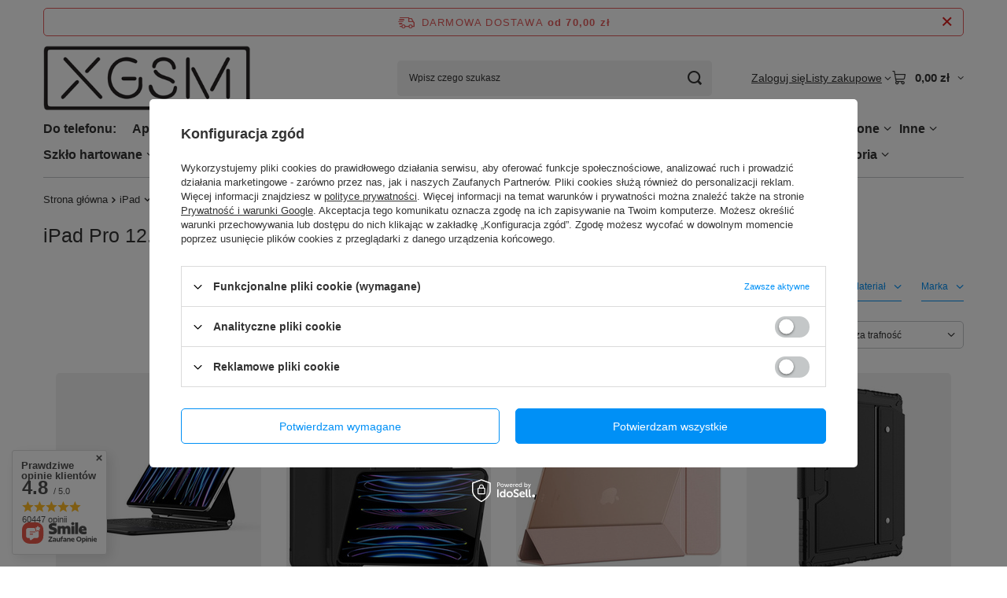

--- FILE ---
content_type: text/html; charset=utf-8
request_url: https://xgsm.pl/pol_m_iPad_iPad-Pro-12-9-2021-17084.html
body_size: 56424
content:
<!DOCTYPE html>
<html lang="pl" class="--freeShipping --vat --gross " ><head><link rel="preload" as="image" fetchpriority="high" media="(max-width: 420px)" href="/hpeciai/4968afdbc6fd721c845568bfcf4f5a28/pol_is_Etui-z-klawiatura-do-iPad-Pro-12-9-2022-2021-2020-6-5-4-gen-Dux-Ducis-Keyboard-TouchPad-czarne-251754jpg"><link rel="preload" as="image" fetchpriority="high" media="(min-width: 420.1px)" href="/hpeciai/4968afdbc6fd721c845568bfcf4f5a28/pol_il_Etui-z-klawiatura-do-iPad-Pro-12-9-2022-2021-2020-6-5-4-gen-Dux-Ducis-Keyboard-TouchPad-czarne-251754jpg"><link rel="preload" as="image" fetchpriority="high" media="(max-width: 420px)" href="/hpeciai/e01e5dadc0850efa241b20a4d6d7b3e4/pol_is_Etui-do-iPad-Pro-12-9-2022-2021-2020-6-5-4-gen-Smart-Pencil-z-miejscem-na-rysik-czarne-229399jpg"><link rel="preload" as="image" fetchpriority="high" media="(min-width: 420.1px)" href="/hpeciai/e01e5dadc0850efa241b20a4d6d7b3e4/pol_il_Etui-do-iPad-Pro-12-9-2022-2021-2020-6-5-4-gen-Smart-Pencil-z-miejscem-na-rysik-czarne-229399jpg"><meta name="viewport" content="initial-scale = 1.0, maximum-scale = 5.0, width=device-width, viewport-fit=cover"><meta http-equiv="Content-Type" content="text/html; charset=utf-8"><meta http-equiv="X-UA-Compatible" content="IE=edge"><title>Etui na tablet iPad Pro 12.9 2021 - sklep XGSM.pl</title><meta name="keywords" content=" "><meta name="description" content="Szukasz etui na tablet iPad Pro 12.9 2021 w najlepszej cenie? Odwiedź nasz sklep XGSM.pl i zamów online case, pokrowiec lub obudowę w świetnej cenie!"><link rel="icon" href="/gfx/pol/favicon.ico"><meta name="theme-color" content="#0090f6"><meta name="msapplication-navbutton-color" content="#0090f6"><meta name="apple-mobile-web-app-status-bar-style" content="#0090f6"><link rel="stylesheet" type="text/css" href="/gfx/pol/search_style.css.gzip?r=1765692525"><script>var app_shop={urls:{prefix:'data="/gfx/'.replace('data="', '')+'pol/',graphql:'/graphql/v1/'},vars:{meta:{viewportContent:'initial-scale = 1.0, maximum-scale = 5.0, width=device-width, viewport-fit=cover'},priceType:'gross',priceTypeVat:true,productDeliveryTimeAndAvailabilityWithBasket:false,geoipCountryCode:'US',fairShopLogo: { enabled: false, image: '/gfx/standards/safe_light.svg'},currency:{id:'PLN',symbol:'zł',country:'pl',format:'###,##0.00',beforeValue:false,space:true,decimalSeparator:',',groupingSeparator:' '},language:{id:'pol',symbol:'pl',name:'Polski'},omnibus:{enabled:true,rebateCodeActivate:false,hidePercentageDiscounts:false,},},txt:{priceTypeText:' brutto',},fn:{},fnrun:{},files:[],graphql:{}};const getCookieByName=(name)=>{const value=`; ${document.cookie}`;const parts = value.split(`; ${name}=`);if(parts.length === 2) return parts.pop().split(';').shift();return false;};if(getCookieByName('freeeshipping_clicked')){document.documentElement.classList.remove('--freeShipping');}if(getCookieByName('rabateCode_clicked')){document.documentElement.classList.remove('--rabateCode');}function hideClosedBars(){const closedBarsArray=JSON.parse(localStorage.getItem('closedBars'))||[];if(closedBarsArray.length){const styleElement=document.createElement('style');styleElement.textContent=`${closedBarsArray.map((el)=>`#${el}`).join(',')}{display:none !important;}`;document.head.appendChild(styleElement);}}hideClosedBars();</script><meta name="robots" content="index,follow"><meta name="rating" content="general"><meta name="Author" content="XGSM.pl na bazie IdoSell (www.idosell.com/shop).">
<!-- Begin LoginOptions html -->

<style>
#client_new_social .service_item[data-name="service_Apple"]:before, 
#cookie_login_social_more .service_item[data-name="service_Apple"]:before,
.oscop_contact .oscop_login__service[data-service="Apple"]:before {
    display: block;
    height: 2.6rem;
    content: url('/gfx/standards/apple.svg?r=1743165583');
}
.oscop_contact .oscop_login__service[data-service="Apple"]:before {
    height: auto;
    transform: scale(0.8);
}
#client_new_social .service_item[data-name="service_Apple"]:has(img.service_icon):before,
#cookie_login_social_more .service_item[data-name="service_Apple"]:has(img.service_icon):before,
.oscop_contact .oscop_login__service[data-service="Apple"]:has(img.service_icon):before {
    display: none;
}
</style>

<!-- End LoginOptions html -->

<!-- Open Graph -->
<meta property="og:type" content="website"><meta property="og:url" content="https://xgsm.pl/pol_m_iPad_iPad-Pro-12-9-2021-17084.html
"><meta property="og:title" content="iPad iPad Pro 12.9&amp;quot; M1 2021 (5 gen.) | XGSM.pl"><meta property="og:description" content="Szukasz akcesoriów do iPad iPad Pro 12.9&quot; M1 2021 (5 gen.) w najlepszej cenie? Odwiedź nasz sklep XGSM.pl i zamów online case, pokrowiec lub obudowę w świetnej cenie!"><meta property="og:site_name" content="XGSM.pl"><meta property="og:locale" content="pl_PL"><meta property="og:image" content="https://xgsm.pl/hpeciai/634697a0fc189f0c2e3da7af8f570f04/pol_pl_Etui-z-klawiatura-do-iPad-Pro-12-9-2022-2021-2020-6-5-4-gen-Dux-Ducis-Keyboard-TouchPad-czarne-251754_9.jpg"><meta property="og:image:width" content="568"><meta property="og:image:height" content="568"><link rel="manifest" href="https://xgsm.pl/data/include/pwa/1/manifest.json?t=3"><meta name="apple-mobile-web-app-capable" content="yes"><meta name="apple-mobile-web-app-status-bar-style" content="black"><meta name="apple-mobile-web-app-title" content="xgsm.pl"><link rel="apple-touch-icon" href="/data/include/pwa/1/icon-128.png"><link rel="apple-touch-startup-image" href="/data/include/pwa/1/logo-512.png" /><meta name="msapplication-TileImage" content="/data/include/pwa/1/icon-144.png"><meta name="msapplication-TileColor" content="#2F3BA2"><meta name="msapplication-starturl" content="/"><script type="application/javascript">var _adblock = true;</script><script async src="/data/include/advertising.js"></script><script type="application/javascript">var statusPWA = {
                online: {
                    txt: "Połączono z internetem",
                    bg: "#5fa341"
                },
                offline: {
                    txt: "Brak połączenia z internetem",
                    bg: "#eb5467"
                }
            }</script><script async type="application/javascript" src="/ajax/js/pwa_online_bar.js?v=1&r=6"></script><script >
window.dataLayer = window.dataLayer || [];
window.gtag = function gtag() {
dataLayer.push(arguments);
}
gtag('consent', 'default', {
'ad_storage': 'denied',
'analytics_storage': 'denied',
'ad_personalization': 'denied',
'ad_user_data': 'denied',
'wait_for_update': 500
});

gtag('set', 'ads_data_redaction', true);
</script><script id="iaiscript_1" data-requirements="W10=" data-ga4_sel="ga4script">
window.iaiscript_1 = `<${'script'}  class='google_consent_mode_update'>
gtag('consent', 'update', {
'ad_storage': 'denied',
'analytics_storage': 'denied',
'ad_personalization': 'denied',
'ad_user_data': 'denied'
});
</${'script'}>`;
</script><script>
window.uetq = window.uetq || [];
window.uetq.push('consent', 'default', {
 'ad_storage': 'denied'
 });
</script><script class='microsoft_consent_mode_update'>
window.uetq = window.uetq || [];
window.uetq.push('consent', 'update', {
'ad_storage': 'denied'
});
</script><script>
    (function (w, d, t, r, u) {
        var f, n, i;
        w[u] = w[u] || [], f = function () {
            var o = {ti: "187218307", enableAutoSpaTracking: true};
            o.q = w[u], w[u] = new UET(o), w[u].push("pageLoad")
        }, n = d.createElement(t), n.src = r, n.async = 1, n.onload = n.onreadystatechange = function () {
            var s = this.readyState;
            s && s !== "loaded" && s !== "complete" || (f(), n.onload = n.onreadystatechange = null)
        }, i = d.getElementsByTagName(t)[0], i.parentNode.insertBefore(n, i)
    })(window, document, "script", "//bat.bing.com/bat.js", "uetq");
</script>
<!-- End Open Graph -->

<link rel="canonical" href="https://xgsm.pl/pol_m_iPad_iPad-Pro-12-9-2021-17084.html" />

                <!-- Global site tag (gtag.js) -->
                <script  async src="https://www.googletagmanager.com/gtag/js?id=AW-848952573"></script>
                <script >
                    window.dataLayer = window.dataLayer || [];
                    window.gtag = function gtag(){dataLayer.push(arguments);}
                    gtag('js', new Date());
                    
                    gtag('config', 'AW-848952573', {"allow_enhanced_conversions":true});
gtag('config', 'G-MT4NNHHNME');

                </script>
                <link rel="stylesheet" type="text/css" href="/data/designs/67f67a023e8431.96326832_18/gfx/pol/custom.css.gzip?r=1768231517">            <!-- Google Tag Manager -->
                    <script >(function(w,d,s,l,i){w[l]=w[l]||[];w[l].push({'gtm.start':
                    new Date().getTime(),event:'gtm.js'});var f=d.getElementsByTagName(s)[0],
                    j=d.createElement(s),dl=l!='dataLayer'?'&l='+l:'';j.async=true;j.src=
                    'https://www.googletagmanager.com/gtm.js?id='+i+dl;f.parentNode.insertBefore(j,f);
                    })(window,document,'script','dataLayer','GTM-M2NC5N8Z');</script>
            <!-- End Google Tag Manager -->
<!-- Begin CPA html or js -->


<!-- 1|30|30 -->
<!-- Facebook Pixel Code -->
<script>
!function(f,b,e,v,n,t,s){if(f.fbq)return;n=f.fbq=function(){n.callMethod?
n.callMethod.apply(n,arguments):n.queue.push(arguments)};if(!f._fbq)f._fbq=n;
n.push=n;n.loaded=!0;n.version='2.0';n.agent='plidosell';n.queue=[];t=b.createElement(e);t.async=!0;
t.src=v;s=b.getElementsByTagName(e)[0];s.parentNode.insertBefore(t,s)}(window,
document,'script','https://connect.facebook.net/en_US/fbevents.js');
fbq('init', '1629366237278914', {
em: 'insert_email_variable,'
});
fbq('track', 'PageView');
</script>
<noscript><img height="1" width="1" style="display:none"
src="https://www.facebook.com/tr?id=1629366237278914&ev=PageView&noscript=1"
/></noscript>
<!-- DO NOT MODIFY -->
<!-- End Facebook Pixel Code -->
<!-- 1|38|30 -->
<!-- Facebook Pixel Code -->
<script>
!function(f,b,e,v,n,t,s){if(f.fbq)return;n=f.fbq=function(){n.callMethod?
n.callMethod.apply(n,arguments):n.queue.push(arguments)};if(!f._fbq)f._fbq=n;
n.push=n;n.loaded=!0;n.version='2.0';n.agent='plidosell';n.queue=[];t=b.createElement(e);t.async=!0;
t.src=v;s=b.getElementsByTagName(e)[0];s.parentNode.insertBefore(t,s)}(window,
document,'script','https://connect.facebook.net/en_US/fbevents.js');
fbq('init', '1629366237278914', {
em: 'insert_email_variable,'
});
fbq('track', 'Search');
</script>
<noscript><img height="1" width="1" style="display:none"
src="https://www.facebook.com/tr?id=1629366237278914&ev=PageView&noscript=1"
/></noscript>
<!-- DO NOT MODIFY -->
<!-- End Facebook Pixel Code -->

<!-- End CPA html or js -->

<!-- Begin additional html or js -->


<!--7|1|6-->
<meta name="google-site-verification" content="yzbbSMzgLqleU73tZpZC2oqILBArYIhRqZ4dGUK8VOk" />
<!--1|1|1| modified: 2024-01-15 14:52:41-->
<style type="text/css">
#level_1_position_9 {
width:132px;
}
ul.level_1 {
display:table;
width:100%;
table-layout: fixed;
}
#menu_categories2 li.level_1 {
display:table-cell;
float:none;
vertical-align:middle;
}
#menu_categories2 a.level_1 {
text-align:center;
padding:0;
height:28px;
line-height:1;
white-space: nowrap;
padding-top:15px !important;
}
#button2_8,#button2_12,#button2_16,#button2_20,#button2_24,#button2_28 {
margin-right:0;
}
#menu_categories2 ul.level_2 {
top:42px;
}
#menu_categories2 ul.level_3 {
top:-15px;
}
#menu_categories2 a.level_1.activ {
background:#01bec8;
color: #fff;
text-shadow: 1px 1px 1px #1a1a1a;
}
#client_new_summary .form-group {
display: none !important;
}

</style>

<!-- End additional html or js -->
<script type="text/javascript" src="/expressCheckout/smileCheckout.php?v=3"></script><style>express-checkout:not(:defined){-webkit-appearance:none;background:0 0;display:block !important;outline:0;width:100%;min-height:48px;position:relative}</style></head><body><div id="container" class="search_page container max-width-1200"><header class=" commercial_banner"><script class="ajaxLoad">app_shop.vars.vat_registered="true";app_shop.vars.currency_format="###,##0.00";app_shop.vars.currency_before_value=false;app_shop.vars.currency_space=true;app_shop.vars.symbol="zł";app_shop.vars.id="PLN";app_shop.vars.baseurl="http://xgsm.pl/";app_shop.vars.sslurl="https://xgsm.pl/";app_shop.vars.curr_url="%2Fpol_m_iPad_iPad-Pro-12-9-2021-17084.html";var currency_decimal_separator=',';var currency_grouping_separator=' ';app_shop.vars.blacklist_extension=["exe","com","swf","js","php"];app_shop.vars.blacklist_mime=["application/javascript","application/octet-stream","message/http","text/javascript","application/x-deb","application/x-javascript","application/x-shockwave-flash","application/x-msdownload"];app_shop.urls.contact="/contact-pol.html";</script><div id="viewType" style="display:none"></div><div id="menu_skip" class="menu_skip"><a href="#layout" class="btn --outline --medium menu_skip__link --layout">Przejdź do zawartości strony</a><a href="#menu_categories" class="btn --outline --medium menu_skip__link --menu">Przejdź do kategorii</a></div><div id="freeShipping" class="freeShipping"><span class="freeShipping__info">Darmowa dostawa</span><strong class="freeShipping__val">
				od 
				70,00 zł</strong><a href="" class="freeShipping__close" aria-label="Zamknij pasek informacyjny"></a></div><div id="logo" class="d-flex align-items-center"><a href="/" target="_self" aria-label="Logo sklepu"><img src="/data/gfx/mask/pol/logo_1_big.png" alt="Etui na telefon i akcesoria w XGSM" width="360" height="130"></a></div><form action="https://xgsm.pl/search.php" method="get" id="menu_search" class="menu_search"><a href="#showSearchForm" class="menu_search__mobile" aria-label="Szukaj"></a><div class="menu_search__block"><div class="menu_search__item --input"><input class="menu_search__input" type="text" name="text" autocomplete="off" placeholder="Wpisz czego szukasz" aria-label="Wpisz czego szukasz"><button class="menu_search__submit" type="submit" aria-label="Szukaj"></button></div><div class="menu_search__item --results search_result"></div></div></form><div id="menu_top" class="menu_top"><div class="account_links"><a class="account_links__item" href="https://xgsm.pl/login.php"><span class="account_links__text --logged-out">Zaloguj się</span></a></div><div class="shopping_list_top hover__wrapper" data-empty="true"><a href="https://xgsm.pl/pl/shoppinglist/" class="wishlist_link slt_link --empty" aria-label="Listy zakupowe"><span class="slt_link__text">Listy zakupowe</span></a><div class="slt_lists hover__element"><ul class="slt_lists__nav"><li class="slt_lists__nav_item" data-list_skeleton="true" data-list_id="true" data-shared="true"><a href="#" class="slt_lists__nav_link" data-list_href="true"><span class="slt_lists__nav_name" data-list_name="true"></span><span class="slt_lists__count" data-list_count="true">0</span></a></li><li class="slt_lists__nav_item --empty"><a class="slt_lists__nav_link --empty" href="https://xgsm.pl/pl/shoppinglist/"><span class="slt_lists__nav_name" data-list_name="true">Lista zakupowa</span><span class="slt_lists__count" data-list_count="true">0</span></a></li></ul></div></div><div id="menu_basket" class="top_basket hover__wrapper --skeleton --mobile_hide"><a class="top_basket__sub" title="Przejdź do koszyka" href="/basketedit.php" aria-label="Wartość koszyka: 0,00 zł"><span class="badge badge-info"></span><strong class="top_basket__price">0,00 zł</strong></a><div class="top_basket__express_checkout_container"><express-checkout type="basket"></express-checkout></div><script>
        app_shop.vars.cache_html = true;
      </script><div class="top_basket__details hover__element --skeleton"><div class="top_basket__skeleton --name"></div><div class="top_basket__skeleton --product"></div><div class="top_basket__skeleton --product"></div><div class="top_basket__skeleton --product --last"></div><div class="top_basket__skeleton --sep"></div><div class="top_basket__skeleton --summary"></div></div></div><template id="top_basket_product"><div class="top_basket__product"><a class="top_basket__img" title=""><picture><source type="image/webp" srcset=""></source><img src="" alt=""></picture></a><a class="top_basket__link" title=""></a><div class="top_basket__prices"><span class="top_basket__price"></span><span class="top_basket__unit"></span><span class="top_basket__vat"></span></div></div></template><template id="top_basket_summary"><div class="top_basket__summary_shipping_free"><span class="top_basket__summary_label --freeshipping_limit">Do darmowej dostawy brakuje <span class="top_basket__summary_value"></span></span><span class="progress_bar"><span class="progress_bar__value"></span></span></div><div class="top_basket__summary_item --worth"><span class="top_basket__summary_label">Wartość zamówienia:</span><b class="top_basket__summary_value"></b></div><div class="top_basket__summary_item --shipping"><span class="top_basket__summary_label">Koszt przesyłki:</span><b class="top_basket__summary_value"></b></div><div class="top_basket__buttons"><a class="btn --solid --large" data-ec-class="btn --outline --large" title="Przejdź do koszyka" href="/basketedit.php">
        Przejdź do koszyka
      </a><div id="top_basket__express_checkout_placeholder"></div></div></template><template id="top_basket_details"><div class="top_basket__details hover__element"><div class="top_basket__details_sub"><div class="headline"><span class="headline__name">Twój koszyk (<span class="top_basket__count"></span>)</span></div><div class="top_basket__products"></div><div class="top_basket__summary"></div></div></div></template></div><nav id="menu_categories" aria-label="Kategorie główne"><button type="button" class="navbar-toggler" aria-label="Menu"><i class="icon-reorder"></i></button><div class="navbar-collapse" id="menu_navbar"><ul class="navbar-nav mx-md-n2"><li class="nav-item"><span class="nav-link-wrapper"><span title="Do telefonu:" class="nav-link --l1" >Do telefonu:</span></span></li><li class="nav-item"><span class="nav-link-wrapper"><a  href="/pol_n_Apple-10717.html" target="_self" title="Apple" class="nav-link --l1" >Apple</a><button class="nav-link-expand" type="button" aria-label="Apple, Menu"></button></span><ul class="navbar-subnav"><li class="nav-header"><a href="#backLink" class="nav-header__backLink"><i class="icon-angle-left"></i></a><a  href="/pol_n_Apple-10717.html" target="_self" title="Apple" class="nav-link --l1" >Apple</a></li><li class="nav-item"><span class="nav-link-wrapper"><a  href="/pol_m_Apple_iPhone-17-Pro-Max-58903.html" target="_self" title="iPhone 17 Pro Max" class="nav-link --l2" >iPhone 17 Pro Max</a><button class="nav-link-expand" type="button" aria-label="iPhone 17 Pro Max, Menu"></button></span><ul class="navbar-subsubnav"><li class="nav-header"><a href="#backLink" class="nav-header__backLink"><i class="icon-angle-left"></i></a><a  href="/pol_m_Apple_iPhone-17-Pro-Max-58903.html" target="_self" title="iPhone 17 Pro Max" class="nav-link --l2" >iPhone 17 Pro Max</a></li><li class="nav-item"><a  href="/pol_m_Apple_iPhone-17-Pro-Max_Etui-do-iPhone-17-Pro-Max-59292.html" target="_self" title="Etui do iPhone 17 Pro Max" class="nav-link --l3" >Etui do iPhone 17 Pro Max</a></li><li class="nav-item"><a  href="/etui-spigen-do-iphone-17-pro-max.html" target="_self" title="Etui Spigen do iPhone 17 Pro Max" class="nav-link --l3" >Etui Spigen do iPhone 17 Pro Max</a></li><li class="nav-item"><a  href="/etui-uag-do-iphone-17-pro-max.html" target="_self" title="Etui UAG do iPhone 17 Pro Max" class="nav-link --l3" >Etui UAG do iPhone 17 Pro Max</a></li><li class="nav-item"><a  href="/etui-plecki-do-iphone-17-pro-max.html" target="_self" title="Etui plecki do iPhone 17 Pro Max" class="nav-link --l3" >Etui plecki do iPhone 17 Pro Max</a></li><li class="nav-item"><a  href="/etui-przezroczyste-do-iphone-17-pro-max.html" target="_self" title="Etui przezroczyste do iPhone 17 Pro Max" class="nav-link --l3" >Etui przezroczyste do iPhone 17 Pro Max</a></li><li class="nav-item"><a  href="/etui-z-magsafe-do-iphone-17-pro-max.html" target="_self" title="Etui z MagSafe do iPhone 17 Pro Max" class="nav-link --l3" >Etui z MagSafe do iPhone 17 Pro Max</a></li><li class="nav-item"><a  href="/etui-cienkie-do-iphone-17-pro-max.html" target="_self" title="Etui cienkie do iPhone 17 Pro Max" class="nav-link --l3" >Etui cienkie do iPhone 17 Pro Max</a></li><li class="nav-item"><a  href="/etui-pancerne-do-iphone-17-pro-max.html" target="_self" title="Etui pancerne do iPhone 17 Pro Max" class="nav-link --l3" >Etui pancerne do iPhone 17 Pro Max</a></li><li class="nav-item"><a  href="/etui-360-do-iphone-17-pro-max.html" target="_self" title="Etui 360 do iPhone 17 Pro Max" class="nav-link --l3" >Etui 360 do iPhone 17 Pro Max</a></li><li class="nav-item"><a  href="/etui-z-klapka-do-iphone-17-pro-max.html" target="_self" title="Etui z klapką do iPhone 17 Pro Max" class="nav-link --l3" >Etui z klapką do iPhone 17 Pro Max</a></li></ul></li><li class="nav-item"><span class="nav-link-wrapper"><a  href="/pol_m_Apple_iPhone-17-Pro-58904.html" target="_self" title="iPhone 17 Pro" class="nav-link --l2" >iPhone 17 Pro</a><button class="nav-link-expand" type="button" aria-label="iPhone 17 Pro, Menu"></button></span><ul class="navbar-subsubnav"><li class="nav-header"><a href="#backLink" class="nav-header__backLink"><i class="icon-angle-left"></i></a><a  href="/pol_m_Apple_iPhone-17-Pro-58904.html" target="_self" title="iPhone 17 Pro" class="nav-link --l2" >iPhone 17 Pro</a></li><li class="nav-item"><a  href="/pol_m_Apple_iPhone-17-Pro_Etui-do-iPhone-17-Pro-59294.html" target="_self" title="Etui do iPhone 17 Pro" class="nav-link --l3" >Etui do iPhone 17 Pro</a></li><li class="nav-item"><a  href="/pol_m_Apple_iPhone-17-Pro_Etui-Spigen-do-iPhone-17-Pro-72855.html" target="_self" title="Etui Spigen do iPhone 17 Pro" class="nav-link --l3" >Etui Spigen do iPhone 17 Pro</a></li><li class="nav-item"><a  href="/pol_m_Apple_iPhone-17-Pro_Etui-przezroczyste-do-iPhone-17-Pro-72858.html" target="_self" title="Etui przezroczyste do iPhone 17 Pro" class="nav-link --l3" >Etui przezroczyste do iPhone 17 Pro</a></li><li class="nav-item"><a  href="/pol_m_Apple_iPhone-17-Pro_Etui-do-MagSafe-do-iPhone-17-Pro-72859.html" target="_self" title="Etui do MagSafe do iPhone 17 Pro" class="nav-link --l3" >Etui do MagSafe do iPhone 17 Pro</a></li></ul></li><li class="nav-item"><span class="nav-link-wrapper"><a  href="/pol_m_Apple_iPhone-Air-58814.html" target="_self" title="iPhone Air" class="nav-link --l2" >iPhone Air</a><button class="nav-link-expand" type="button" aria-label="iPhone Air, Menu"></button></span><ul class="navbar-subsubnav"><li class="nav-header"><a href="#backLink" class="nav-header__backLink"><i class="icon-angle-left"></i></a><a  href="/pol_m_Apple_iPhone-Air-58814.html" target="_self" title="iPhone Air" class="nav-link --l2" >iPhone Air</a></li><li class="nav-item"><a  href="/pol_m_Apple_iPhone-Air_Etui-do-telefonu-59290.html" target="_self" title="Etui do iPhone Air" class="nav-link --l3" >Etui do iPhone Air</a></li></ul></li><li class="nav-item"><span class="nav-link-wrapper"><a  href="/pol_m_Apple_iPhone-17-58905.html" target="_self" title="iPhone 17" class="nav-link --l2" >iPhone 17</a><button class="nav-link-expand" type="button" aria-label="iPhone 17, Menu"></button></span><ul class="navbar-subsubnav"><li class="nav-header"><a href="#backLink" class="nav-header__backLink"><i class="icon-angle-left"></i></a><a  href="/pol_m_Apple_iPhone-17-58905.html" target="_self" title="iPhone 17" class="nav-link --l2" >iPhone 17</a></li><li class="nav-item"><a  href="/pol_m_Apple_iPhone-17_Etui-do-telefonu-59296.html" target="_self" title="Etui do iPhone 17" class="nav-link --l3" >Etui do iPhone 17</a></li></ul></li><li class="nav-item"><span class="nav-link-wrapper"><a  href="/Akcesoria-do-iPhone-16-Pro-Max.html" target="_self" title="iPhone 16 Pro Max" class="nav-link --l2" >iPhone 16 Pro Max</a><button class="nav-link-expand" type="button" aria-label="iPhone 16 Pro Max, Menu"></button></span><ul class="navbar-subsubnav"><li class="nav-header"><a href="#backLink" class="nav-header__backLink"><i class="icon-angle-left"></i></a><a  href="/Akcesoria-do-iPhone-16-Pro-Max.html" target="_self" title="iPhone 16 Pro Max" class="nav-link --l2" >iPhone 16 Pro Max</a></li><li class="nav-item"><a  href="/Etui-do-iPhone-16-Pro-Max.html" target="_self" title="Etui do iPhone 16 Pro Max" class="nav-link --l3" >Etui do iPhone 16 Pro Max</a></li><li class="nav-item"><a  href="/Etui-Spigen-do-iPhone-16-Pro-Max.html" target="_self" title="Etui Spigen do iPhone 16 Pro Max" class="nav-link --l3" >Etui Spigen do iPhone 16 Pro Max</a></li><li class="nav-item"><a  href="/Etui-plecki-do-iPhone-16-Pro-Max.html" target="_self" title="Etui plecki do iPhone 16 Pro Max" class="nav-link --l3" >Etui plecki do iPhone 16 Pro Max</a></li><li class="nav-item"><a  href="/Etui-z-MagSafe-do-iPhone-16-Pro-Max.html" target="_self" title="Etui do MagSafe do iPhone 16 Pro Max" class="nav-link --l3" >Etui do MagSafe do iPhone 16 Pro Max</a></li><li class="nav-item"><a  href="/Etui-360-do-iPhone-16-Pro-Max.html" target="_self" title="Etui 360° do iPhone 16 Pro Max" class="nav-link --l3" >Etui 360° do iPhone 16 Pro Max</a></li><li class="nav-item"><a  href="/Etui-pancerne-do-iPhone-16-Pro-Max.html" target="_self" title="Etui pancerne do iPhone 16 Pro Max" class="nav-link --l3" >Etui pancerne do iPhone 16 Pro Max</a></li><li class="nav-item"><a  href="/Etui-z-klapka-do-iPhone-16-Pro-Max.html" target="_self" title="Etui z klapką do iPhone 16 Pro Max" class="nav-link --l3" >Etui z klapką do iPhone 16 Pro Max</a></li></ul></li><li class="nav-item"><span class="nav-link-wrapper"><a  href="/akcesoria-do-iphone-16-pro.html" target="_self" title="iPhone 16 Pro" class="nav-link --l2" >iPhone 16 Pro</a><button class="nav-link-expand" type="button" aria-label="iPhone 16 Pro, Menu"></button></span><ul class="navbar-subsubnav"><li class="nav-header"><a href="#backLink" class="nav-header__backLink"><i class="icon-angle-left"></i></a><a  href="/akcesoria-do-iphone-16-pro.html" target="_self" title="iPhone 16 Pro" class="nav-link --l2" >iPhone 16 Pro</a></li><li class="nav-item"><a  href="/Etui-do-iPhone-16-Pro.html" target="_self" title="Etui do iPhone 16 Pro" class="nav-link --l3" >Etui do iPhone 16 Pro</a></li><li class="nav-item"><a  href="/Etui-Spigen-do-iPhone-16-Pro.html" target="_self" title="Etui Spigen do iPhone 16 Pro" class="nav-link --l3" >Etui Spigen do iPhone 16 Pro</a></li><li class="nav-item"><a  href="/Etui-z-MagSafe-do-iPhone-16-Pro.html" target="_self" title="Etui do MagSafe do iPhone 16 Pro" class="nav-link --l3" >Etui do MagSafe do iPhone 16 Pro</a></li><li class="nav-item"><a  href="/etui-pancerne-do-iphone-16-pro.html" target="_self" title="Etui pancerne do iPhone 16 Pro" class="nav-link --l3" >Etui pancerne do iPhone 16 Pro</a></li><li class="nav-item"><a  href="/Etui-z-klapka-do-iPhone-16-Pro.html" target="_self" title="Etui z klapką do iPhone 16 Pro" class="nav-link --l3" >Etui z klapką do iPhone 16 Pro</a></li></ul></li><li class="nav-item"><span class="nav-link-wrapper"><a  href="/Akcesoria-do-iPhone-16-Plus.html" target="_self" title="iPhone 16 Plus" class="nav-link --l2" >iPhone 16 Plus</a><button class="nav-link-expand" type="button" aria-label="iPhone 16 Plus, Menu"></button></span><ul class="navbar-subsubnav"><li class="nav-header"><a href="#backLink" class="nav-header__backLink"><i class="icon-angle-left"></i></a><a  href="/Akcesoria-do-iPhone-16-Plus.html" target="_self" title="iPhone 16 Plus" class="nav-link --l2" >iPhone 16 Plus</a></li><li class="nav-item"><a  href="/Etui-do-iPhone-16-Plus.html" target="_self" title="Etui do iPhone 16 Plus" class="nav-link --l3" >Etui do iPhone 16 Plus</a></li><li class="nav-item"><a  href="/Etui-Spigen-do-iPhone-16-Plus.html" target="_self" title="Etui Spigen do iPhone 16 Plus" class="nav-link --l3" >Etui Spigen do iPhone 16 Plus</a></li><li class="nav-item"><a  href="/Etui-plecki-do-iPhone-16-Plus.html" target="_self" title="Etui plecki do iPhone 16 Plus" class="nav-link --l3" >Etui plecki do iPhone 16 Plus</a></li><li class="nav-item"><a  href="/Etui-z-MagSafe-do-iPhone-16-Plus.html" target="_self" title="Etui do MagSafe do iPhone 16 Plus" class="nav-link --l3" >Etui do MagSafe do iPhone 16 Plus</a></li><li class="nav-item"><a  href="/Etui-pancerne-do-iPhone-16-Plus.html" target="_self" title="Etui pancerne do iPhone 16 Plus" class="nav-link --l3" >Etui pancerne do iPhone 16 Plus</a></li></ul></li><li class="nav-item"><span class="nav-link-wrapper"><a  href="/akcesoria-do-iPhone-16.html" target="_self" title="iPhone 16" class="nav-link --l2" >iPhone 16</a><button class="nav-link-expand" type="button" aria-label="iPhone 16, Menu"></button></span><ul class="navbar-subsubnav"><li class="nav-header"><a href="#backLink" class="nav-header__backLink"><i class="icon-angle-left"></i></a><a  href="/akcesoria-do-iPhone-16.html" target="_self" title="iPhone 16" class="nav-link --l2" >iPhone 16</a></li><li class="nav-item"><a  href="/Etui-do-iPhone-16.html" target="_self" title="Etui do iPhone 16" class="nav-link --l3" >Etui do iPhone 16</a></li><li class="nav-item"><a  href="/Etui-Spigen-do-iPhone-16.html" target="_self" title="Etui Spigen do iPhone 16" class="nav-link --l3" >Etui Spigen do iPhone 16</a></li><li class="nav-item"><a  href="/Etui-plecki-do-iPhone-16.html" target="_self" title="Etui plecki do iPhone 16" class="nav-link --l3" >Etui plecki do iPhone 16</a></li><li class="nav-item"><a  href="/Etui-z-MagSafe-do-iPhone-16.html" target="_self" title="Etui do MagSafe do iPhone 16" class="nav-link --l3" >Etui do MagSafe do iPhone 16</a></li><li class="nav-item"><a  href="/Etui-360-do-iPhone-16.html" target="_self" title="Etui 360° do iPhone 16" class="nav-link --l3" >Etui 360° do iPhone 16</a></li><li class="nav-item"><a  href="/Etui-pancerne-do-iPhone-16.html" target="_self" title="Etui pancerne do iPhone 16" class="nav-link --l3" >Etui pancerne do iPhone 16</a></li><li class="nav-item"><a  href="/Etui-z-klapka-do-iPhone-16.html" target="_self" title="Etui z klapką do iPhone 16" class="nav-link --l3" >Etui z klapką do iPhone 16</a></li></ul></li><li class="nav-item"><span class="nav-link-wrapper"><a  href="/iphone-16e" target="_self" title="iPhone 16e" class="nav-link --l2" >iPhone 16e</a><button class="nav-link-expand" type="button" aria-label="iPhone 16e, Menu"></button></span><ul class="navbar-subsubnav"><li class="nav-header"><a href="#backLink" class="nav-header__backLink"><i class="icon-angle-left"></i></a><a  href="/iphone-16e" target="_self" title="iPhone 16e" class="nav-link --l2" >iPhone 16e</a></li><li class="nav-item"><a  href="/etui-do-telefonu-iphone-16e.html" target="_self" title="Etui do iPhone 16e" class="nav-link --l3" >Etui do iPhone 16e</a></li><li class="nav-item"><a  href="/etui-spigen-do-iphone-16e.html" target="_self" title="Etui Spigen do iPhone 16e" class="nav-link --l3" >Etui Spigen do iPhone 16e</a></li><li class="nav-item"><a  href="/etui-uag-do-iphone-16e.html" target="_self" title="Etui UAG do iPhone 16e" class="nav-link --l3" >Etui UAG do iPhone 16e</a></li><li class="nav-item"><a  href="/etui-do-magsafe-do-iphone-16e.html" target="_self" title="Etui do MagSafe do iPhone 16e" class="nav-link --l3" >Etui do MagSafe do iPhone 16e</a></li><li class="nav-item"><a  href="/etui-z-klapka-do-iphone-16e.html" target="_self" title="Etui z klapką do iPhone 16e" class="nav-link --l3" >Etui z klapką do iPhone 16e</a></li><li class="nav-item"><a  href="/etui-pancerne-do-iphone-16e.html" target="_self" title="Etui pancerne do iPhone 16e" class="nav-link --l3" >Etui pancerne do iPhone 16e</a></li></ul></li><li class="nav-item"><span class="nav-link-wrapper"><a  href="/pol_m_Apple_iPhone-15-Pro-Max-24578.html" target="_self" title="iPhone 15 Pro Max" class="nav-link --l2" >iPhone 15 Pro Max</a><button class="nav-link-expand" type="button" aria-label="iPhone 15 Pro Max, Menu"></button></span><ul class="navbar-subsubnav"><li class="nav-header"><a href="#backLink" class="nav-header__backLink"><i class="icon-angle-left"></i></a><a  href="/pol_m_Apple_iPhone-15-Pro-Max-24578.html" target="_self" title="iPhone 15 Pro Max" class="nav-link --l2" >iPhone 15 Pro Max</a></li><li class="nav-item"><a  href="/pol_m_Apple_iPhone-15-Pro-Max_Etui-do-telefonu-24580.html" target="_self" title="Etui do iPhone 15 Pro Max" class="nav-link --l3" >Etui do iPhone 15 Pro Max</a></li></ul></li><li class="nav-item"><span class="nav-link-wrapper"><a  href="/pol_m_Apple_iPhone-15-Pro-24577.html" target="_self" title="iPhone 15 Pro" class="nav-link --l2" >iPhone 15 Pro</a><button class="nav-link-expand" type="button" aria-label="iPhone 15 Pro, Menu"></button></span><ul class="navbar-subsubnav"><li class="nav-header"><a href="#backLink" class="nav-header__backLink"><i class="icon-angle-left"></i></a><a  href="/pol_m_Apple_iPhone-15-Pro-24577.html" target="_self" title="iPhone 15 Pro" class="nav-link --l2" >iPhone 15 Pro</a></li><li class="nav-item"><a  href="/pol_m_Apple_iPhone-15-Pro_Etui-do-telefonu-24579.html" target="_self" title="Etui do iPhone 15 Pro" class="nav-link --l3" >Etui do iPhone 15 Pro</a></li></ul></li><li class="nav-item"><span class="nav-link-wrapper"><a  href="/pol_m_Apple_iPhone-15-Plus-24573.html" target="_self" title="iPhone 15 Plus" class="nav-link --l2" >iPhone 15 Plus</a><button class="nav-link-expand" type="button" aria-label="iPhone 15 Plus, Menu"></button></span><ul class="navbar-subsubnav"><li class="nav-header"><a href="#backLink" class="nav-header__backLink"><i class="icon-angle-left"></i></a><a  href="/pol_m_Apple_iPhone-15-Plus-24573.html" target="_self" title="iPhone 15 Plus" class="nav-link --l2" >iPhone 15 Plus</a></li><li class="nav-item"><a  href="/pol_m_Apple_iPhone-15-Plus_Etui-do-telefonu-24574.html" target="_self" title="Etui do iPhone 15 Plus" class="nav-link --l3" >Etui do iPhone 15 Plus</a></li></ul></li><li class="nav-item"><span class="nav-link-wrapper"><a  href="/pol_m_Apple_iPhone-15-24585.html" target="_self" title="iPhone 15" class="nav-link --l2" >iPhone 15</a><button class="nav-link-expand" type="button" aria-label="iPhone 15, Menu"></button></span><ul class="navbar-subsubnav"><li class="nav-header"><a href="#backLink" class="nav-header__backLink"><i class="icon-angle-left"></i></a><a  href="/pol_m_Apple_iPhone-15-24585.html" target="_self" title="iPhone 15" class="nav-link --l2" >iPhone 15</a></li><li class="nav-item"><a  href="/pol_m_Apple_iPhone-15_Etui-do-telefonu-24586.html" target="_self" title="Etui do iPhone 15" class="nav-link --l3" >Etui do iPhone 15</a></li></ul></li><li class="nav-item"><span class="nav-link-wrapper"><a  href="/pol_m_Apple_iPhone-14-Pro-Max-18522.html" target="_self" title="iPhone 14 Pro Max" class="nav-link --l2" >iPhone 14 Pro Max</a><button class="nav-link-expand" type="button" aria-label="iPhone 14 Pro Max, Menu"></button></span><ul class="navbar-subsubnav"><li class="nav-header"><a href="#backLink" class="nav-header__backLink"><i class="icon-angle-left"></i></a><a  href="/pol_m_Apple_iPhone-14-Pro-Max-18522.html" target="_self" title="iPhone 14 Pro Max" class="nav-link --l2" >iPhone 14 Pro Max</a></li><li class="nav-item"><a  href="/pol_m_Apple_iPhone-14-Pro-Max_Etui-do-telefonu-21131.html" target="_self" title="Etui do iPhone 14 Pro Max" class="nav-link --l3" >Etui do iPhone 14 Pro Max</a></li></ul></li><li class="nav-item"><span class="nav-link-wrapper"><a  href="/pol_m_Apple_iPhone-14-Pro-18519.html" target="_self" title="iPhone 14 Pro" class="nav-link --l2" >iPhone 14 Pro</a><button class="nav-link-expand" type="button" aria-label="iPhone 14 Pro, Menu"></button></span><ul class="navbar-subsubnav"><li class="nav-header"><a href="#backLink" class="nav-header__backLink"><i class="icon-angle-left"></i></a><a  href="/pol_m_Apple_iPhone-14-Pro-18519.html" target="_self" title="iPhone 14 Pro" class="nav-link --l2" >iPhone 14 Pro</a></li><li class="nav-item"><a  href="/pol_m_Apple_iPhone-14-Pro_Etui-do-telefonu-21141.html" target="_self" title="Etui do iPhone 14 Pro" class="nav-link --l3" >Etui do iPhone 14 Pro</a></li></ul></li><li class="nav-item"><span class="nav-link-wrapper"><a  href="/pol_m_Apple_iPhone-14-Plus-18516.html" target="_self" title="iPhone 14 Plus" class="nav-link --l2" >iPhone 14 Plus</a><button class="nav-link-expand" type="button" aria-label="iPhone 14 Plus, Menu"></button></span><ul class="navbar-subsubnav"><li class="nav-header"><a href="#backLink" class="nav-header__backLink"><i class="icon-angle-left"></i></a><a  href="/pol_m_Apple_iPhone-14-Plus-18516.html" target="_self" title="iPhone 14 Plus" class="nav-link --l2" >iPhone 14 Plus</a></li><li class="nav-item"><a  href="/pol_m_Apple_iPhone-14-Plus_Etui-do-telefonu-21137.html" target="_self" title="Etui do iPhone 14 Plus" class="nav-link --l3" >Etui do iPhone 14 Plus</a></li></ul></li><li class="nav-item"><span class="nav-link-wrapper"><a  href="/pol_m_Apple_iPhone-14-18511.html" target="_self" title="iPhone 14" class="nav-link --l2" >iPhone 14</a><button class="nav-link-expand" type="button" aria-label="iPhone 14, Menu"></button></span><ul class="navbar-subsubnav"><li class="nav-header"><a href="#backLink" class="nav-header__backLink"><i class="icon-angle-left"></i></a><a  href="/pol_m_Apple_iPhone-14-18511.html" target="_self" title="iPhone 14" class="nav-link --l2" >iPhone 14</a></li><li class="nav-item"><a  href="/pol_m_Apple_iPhone-14_Etui-do-telefonu-21146.html" target="_self" title="Etui do iPhone 14" class="nav-link --l3" >Etui do iPhone 14</a></li></ul></li><li class="nav-item"><span class="nav-link-wrapper"><a  href="/pol_m_Apple_iPhone-SE-2022-SE-2020-8-7-13772.html" target="_self" title="iPhone SE 2022 / SE 2020 / 8 / 7" class="nav-link --l2" >iPhone SE 2022 / SE 2020 / 8 / 7</a><button class="nav-link-expand" type="button" aria-label="iPhone SE 2022 / SE 2020 / 8 / 7, Menu"></button></span><ul class="navbar-subsubnav"><li class="nav-header"><a href="#backLink" class="nav-header__backLink"><i class="icon-angle-left"></i></a><a  href="/pol_m_Apple_iPhone-SE-2022-SE-2020-8-7-13772.html" target="_self" title="iPhone SE 2022 / SE 2020 / 8 / 7" class="nav-link --l2" >iPhone SE 2022 / SE 2020 / 8 / 7</a></li><li class="nav-item"><a  href="/pol_m_Apple_iPhone-SE-2022-SE-2020-8-7_Etui-do-telefonu-20036.html" target="_self" title="Etui do iPhone SE 2022 / SE 2020 / 8 / 7" class="nav-link --l3" >Etui do iPhone SE 2022 / SE 2020 / 8 / 7</a></li></ul></li><li class="nav-item"><span class="nav-link-wrapper"><a  href="/Akcesoria-do-iPhone-13-Pro-Max.html" target="_self" title="iPhone 13 Pro Max" class="nav-link --l2" >iPhone 13 Pro Max</a><button class="nav-link-expand" type="button" aria-label="iPhone 13 Pro Max, Menu"></button></span><ul class="navbar-subsubnav"><li class="nav-header"><a href="#backLink" class="nav-header__backLink"><i class="icon-angle-left"></i></a><a  href="/Akcesoria-do-iPhone-13-Pro-Max.html" target="_self" title="iPhone 13 Pro Max" class="nav-link --l2" >iPhone 13 Pro Max</a></li><li class="nav-item"><a  href="/Etui-do-iPhone-13-Pro-Max.html" target="_self" title="Etui do iPhone 13 Pro Max" class="nav-link --l3" >Etui do iPhone 13 Pro Max</a></li><li class="nav-item"><a  href="/Etui-plecki-do-iPhone-13-Pro-Max.html" target="_self" title="Etui plecki do iPhone 13 Pro Max" class="nav-link --l3" >Etui plecki do iPhone 13 Pro Max</a></li><li class="nav-item"><a  href="/Etui-z-MagSafe-do-iPhone-13-Pro-Max.html" target="_self" title="Etui z MagSafe do iPhone 13 Pro Max" class="nav-link --l3" >Etui z MagSafe do iPhone 13 Pro Max</a></li><li class="nav-item"><a  href="/Etui-pancerne-do-iPhone-13-Pro-Max.html" target="_self" title="Etui pancerne do iPhone 13 Pro Max" class="nav-link --l3" >Etui pancerne do iPhone 13 Pro Max</a></li><li class="nav-item"><a  href="/Etui-360-do-iPhone-13-Pro-Max.html" target="_self" title="Etui 360 do iPhone 13 Pro Max" class="nav-link --l3" >Etui 360 do iPhone 13 Pro Max</a></li></ul></li><li class="nav-item"><span class="nav-link-wrapper"><a  href="/Akcesoria-do-iPhone-13-Pro.html" target="_self" title="iPhone 13 Pro" class="nav-link --l2" >iPhone 13 Pro</a><button class="nav-link-expand" type="button" aria-label="iPhone 13 Pro, Menu"></button></span><ul class="navbar-subsubnav"><li class="nav-header"><a href="#backLink" class="nav-header__backLink"><i class="icon-angle-left"></i></a><a  href="/Akcesoria-do-iPhone-13-Pro.html" target="_self" title="iPhone 13 Pro" class="nav-link --l2" >iPhone 13 Pro</a></li><li class="nav-item"><a  href="/Etui-do-iPhone-13-Pro.html" target="_self" title="Etui do iPhone 13 Pro" class="nav-link --l3" >Etui do iPhone 13 Pro</a></li><li class="nav-item"><a  href="/Etui-plecki-do-iPhone-13-Pro.html" target="_self" title="Etui plecki do iPhone 13 Pro" class="nav-link --l3" >Etui plecki do iPhone 13 Pro</a></li><li class="nav-item"><a  href="/Etui-z-MagSafe-do-iPhone-13-Pro.html" target="_self" title="Etui do MagSafe do iPhone 13 Pro" class="nav-link --l3" >Etui do MagSafe do iPhone 13 Pro</a></li><li class="nav-item"><a  href="/Etui-pancerne-do-iPhone-13-Pro.html" target="_self" title="Etui pancerne do iPhone 13 Pro" class="nav-link --l3" >Etui pancerne do iPhone 13 Pro</a></li><li class="nav-item"><a  href="/Etui-360-do-iPhone-13-Pro.html" target="_self" title="Etui 360 do iPhone 13 Pro" class="nav-link --l3" >Etui 360 do iPhone 13 Pro</a></li></ul></li><li class="nav-item"><span class="nav-link-wrapper"><a  href="/pol_m_Apple_iPhone-13-17445.html" target="_self" title="iPhone 13" class="nav-link --l2" >iPhone 13</a><button class="nav-link-expand" type="button" aria-label="iPhone 13, Menu"></button></span><ul class="navbar-subsubnav"><li class="nav-header"><a href="#backLink" class="nav-header__backLink"><i class="icon-angle-left"></i></a><a  href="/pol_m_Apple_iPhone-13-17445.html" target="_self" title="iPhone 13" class="nav-link --l2" >iPhone 13</a></li><li class="nav-item"><a  href="/etui-do-telefonu-iPhone-13.html" target="_self" title="Etui do iPhone 13" class="nav-link --l3" >Etui do iPhone 13</a></li><li class="nav-item"><a  href="/Etui-Spigen-do-iPhone-13.html" target="_self" title="Etui Spigen do iPhone 13" class="nav-link --l3" >Etui Spigen do iPhone 13</a></li><li class="nav-item"><a  href="/Etui-do-MagSafe-do-iPhone-13.html" target="_self" title="Etui do MagSafe do iPhone 13" class="nav-link --l3" >Etui do MagSafe do iPhone 13</a></li><li class="nav-item"><a  href="/Etui-z-klapka-do-iPhone-13.html" target="_self" title="Etui z klapką do iPhone 13" class="nav-link --l3" >Etui z klapką do iPhone 13</a></li><li class="nav-item"><a  href="/Etui-pancerne-do-iPhone-13.html" target="_self" title="Etui pancerne do iPhone 13" class="nav-link --l3" >Etui pancerne do iPhone 13</a></li></ul></li><li class="nav-item"><span class="nav-link-wrapper"><a  href="/Akcesoria-do-iPhone-13-mini.html" target="_self" title="iPhone 13 mini" class="nav-link --l2" >iPhone 13 mini</a><button class="nav-link-expand" type="button" aria-label="iPhone 13 mini, Menu"></button></span><ul class="navbar-subsubnav"><li class="nav-header"><a href="#backLink" class="nav-header__backLink"><i class="icon-angle-left"></i></a><a  href="/Akcesoria-do-iPhone-13-mini.html" target="_self" title="iPhone 13 mini" class="nav-link --l2" >iPhone 13 mini</a></li><li class="nav-item"><a  href="/Etui-do-iPhone-13-mini.html" target="_self" title="Etui do iPhone 13 mini" class="nav-link --l3" >Etui do iPhone 13 mini</a></li><li class="nav-item"><a  href="/Etui-plecki-do-iPhone-13-mini.html" target="_self" title="Etui plecki do iPhone 13 mini" class="nav-link --l3" >Etui plecki do iPhone 13 mini</a></li><li class="nav-item"><a  href="/Etui-z-MagSafe-do-iPhone-13-mini.html" target="_self" title="Etui do MagSafe do iPhone 13 mini" class="nav-link --l3" >Etui do MagSafe do iPhone 13 mini</a></li><li class="nav-item"><a  href="/Etui-pancerne-do-iPhone-13-mini.html" target="_self" title="Etui pancerne do iPhone 13 mini" class="nav-link --l3" >Etui pancerne do iPhone 13 mini</a></li><li class="nav-item"><a  href="/Etui-360-do-iPhone-13-mini.html" target="_self" title="Etui 360 do iPhone 13 mini" class="nav-link --l3" >Etui 360 do iPhone 13 mini</a></li></ul></li><li class="nav-item"><span class="nav-link-wrapper"><a  href="/pol_m_Apple_iPhone-12-Pro-Max-14772.html" target="_self" title="iPhone 12 Pro Max" class="nav-link --l2" >iPhone 12 Pro Max</a><button class="nav-link-expand" type="button" aria-label="iPhone 12 Pro Max, Menu"></button></span><ul class="navbar-subsubnav"><li class="nav-header"><a href="#backLink" class="nav-header__backLink"><i class="icon-angle-left"></i></a><a  href="/pol_m_Apple_iPhone-12-Pro-Max-14772.html" target="_self" title="iPhone 12 Pro Max" class="nav-link --l2" >iPhone 12 Pro Max</a></li><li class="nav-item"><a  href="/pol_m_Apple_iPhone-12-Pro-Max_Etui-do-telefonu-19986.html" target="_self" title="Etui do iPhone 12 Pro Max" class="nav-link --l3" >Etui do iPhone 12 Pro Max</a></li></ul></li><li class="nav-item"><span class="nav-link-wrapper"><a  href="/pol_m_Apple_iPhone-12-Pro-14771.html" target="_self" title="iPhone 12 Pro" class="nav-link --l2" >iPhone 12 Pro</a><button class="nav-link-expand" type="button" aria-label="iPhone 12 Pro, Menu"></button></span><ul class="navbar-subsubnav"><li class="nav-header"><a href="#backLink" class="nav-header__backLink"><i class="icon-angle-left"></i></a><a  href="/pol_m_Apple_iPhone-12-Pro-14771.html" target="_self" title="iPhone 12 Pro" class="nav-link --l2" >iPhone 12 Pro</a></li><li class="nav-item"><a  href="/pol_m_Apple_iPhone-12-Pro_Etui-do-telefonu-19991.html" target="_self" title="Etui do iPhone 12 Pro" class="nav-link --l3" >Etui do iPhone 12 Pro</a></li></ul></li><li class="nav-item"><span class="nav-link-wrapper"><a  href="/etui/apple/iphone-12.html" target="_self" title="iPhone 12" class="nav-link --l2" >iPhone 12</a><button class="nav-link-expand" type="button" aria-label="iPhone 12, Menu"></button></span><ul class="navbar-subsubnav"><li class="nav-header"><a href="#backLink" class="nav-header__backLink"><i class="icon-angle-left"></i></a><a  href="/etui/apple/iphone-12.html" target="_self" title="iPhone 12" class="nav-link --l2" >iPhone 12</a></li><li class="nav-item"><a  href="/pol_m_Apple_iPhone-12_Etui-do-telefonu-19996.html" target="_self" title="Etui do iPhone 12" class="nav-link --l3" >Etui do iPhone 12</a></li></ul></li><li class="nav-item"><span class="nav-link-wrapper"><a  href="/pol_m_Apple_iPhone-12-mini-15112.html" target="_self" title="iPhone 12 mini" class="nav-link --l2" >iPhone 12 mini</a><button class="nav-link-expand" type="button" aria-label="iPhone 12 mini, Menu"></button></span><ul class="navbar-subsubnav"><li class="nav-header"><a href="#backLink" class="nav-header__backLink"><i class="icon-angle-left"></i></a><a  href="/pol_m_Apple_iPhone-12-mini-15112.html" target="_self" title="iPhone 12 mini" class="nav-link --l2" >iPhone 12 mini</a></li><li class="nav-item"><a  href="/pol_m_Apple_iPhone-12-mini_Etui-do-telefonu-20001.html" target="_self" title="Etui do iPhone 12 mini" class="nav-link --l3" >Etui do iPhone 12 mini</a></li></ul></li><li class="nav-item"><span class="nav-link-wrapper"><a  href="https://xgsm.pl/Apple-iPhone-wiecej-modeli-clinks-pol-153.html" target="_self" title="Więcej modeli Apple iPhone" class="nav-link --l2" >Więcej modeli Apple iPhone</a></span></li></ul></li><li class="nav-item"><span class="nav-link-wrapper"><a  href="/pol_n_Samsung-10738.html" target="_self" title="Samsung" class="nav-link --l1" >Samsung</a><button class="nav-link-expand" type="button" aria-label="Samsung, Menu"></button></span><ul class="navbar-subnav"><li class="nav-header"><a href="#backLink" class="nav-header__backLink"><i class="icon-angle-left"></i></a><a  href="/pol_n_Samsung-10738.html" target="_self" title="Samsung" class="nav-link --l1" >Samsung</a></li><li class="nav-item"><span class="nav-link-wrapper"><a  href="/pol_m_Samsung_Galaxy-S25-Ultra-58286.html" target="_self" title="Galaxy S25 Ultra" class="nav-link --l2" >Galaxy S25 Ultra</a><button class="nav-link-expand" type="button" aria-label="Galaxy S25 Ultra, Menu"></button></span><ul class="navbar-subsubnav"><li class="nav-header"><a href="#backLink" class="nav-header__backLink"><i class="icon-angle-left"></i></a><a  href="/pol_m_Samsung_Galaxy-S25-Ultra-58286.html" target="_self" title="Galaxy S25 Ultra" class="nav-link --l2" >Galaxy S25 Ultra</a></li><li class="nav-item"><a  href="/pol_m_Samsung_Galaxy-S25-Ultra_Etui-do-Galaxy-S25-Ultra-58289.html" target="_self" title="Etui do Galaxy S25 Ultra" class="nav-link --l3" >Etui do Galaxy S25 Ultra</a></li><li class="nav-item"><a  href="/Etui-Spigen-do-Samsung-Galaxy-S25-Ultra.html" target="_self" title="Etui Spigen do Galaxy S25 Ultra" class="nav-link --l3" >Etui Spigen do Galaxy S25 Ultra</a></li><li class="nav-item"><a  href="/pol_m_Samsung_Galaxy-S25-Ultra_Etui-do-MagSafe-do-Galaxy-S25-ultra-58591.html" target="_self" title="Etui do MagSafe do Galaxy S25 ultra" class="nav-link --l3" >Etui do MagSafe do Galaxy S25 ultra</a></li><li class="nav-item"><a  href="/pol_m_Samsung_Galaxy-S25-Ultra_Etui-z-klapka-do-Galaxy-S25-Ultra-58612.html" target="_self" title="Etui z klapką do Galaxy S25 Ultra" class="nav-link --l3" >Etui z klapką do Galaxy S25 Ultra</a></li><li class="nav-item"><a  href="/pol_m_Samsung_Galaxy-S25-Ultra_Etui-pancerne-do-Galaxy-S25-Ultra-58613.html" target="_self" title="Etui pancerne do Galaxy S25 Ultra" class="nav-link --l3" >Etui pancerne do Galaxy S25 Ultra</a></li><li class="nav-item"><a  href="/pol_m_Samsung_Galaxy-S25-Ultra_Oryginalne-etui-do-Galaxy-S25-Ultra-58614.html" target="_self" title="Oryginalne etui do Galaxy S25 Ultra" class="nav-link --l3" >Oryginalne etui do Galaxy S25 Ultra</a></li><li class="nav-item"><a  href="/pol_m_Samsung_Galaxy-S25-Ultra_Etui-z-Kevlarem-do-Galaxy-S25-Ultra-58615.html" target="_self" title="Etui z Kevlarem do Galaxy S25 Ultra" class="nav-link --l3" >Etui z Kevlarem do Galaxy S25 Ultra</a></li><li class="nav-item"><a  href="/pol_m_Samsung_Galaxy-S25-Ultra_Rysik-do-Galaxy-S25-Ultra-73077.html" target="_self" title="Rysik do Galaxy S25 Ultra" class="nav-link --l3" >Rysik do Galaxy S25 Ultra</a></li></ul></li><li class="nav-item"><span class="nav-link-wrapper"><a  href="/pol_m_Samsung_Galaxy-S25-Plus-58285.html" target="_self" title="Galaxy S25+ Plus" class="nav-link --l2" >Galaxy S25+ Plus</a><button class="nav-link-expand" type="button" aria-label="Galaxy S25+ Plus, Menu"></button></span><ul class="navbar-subsubnav"><li class="nav-header"><a href="#backLink" class="nav-header__backLink"><i class="icon-angle-left"></i></a><a  href="/pol_m_Samsung_Galaxy-S25-Plus-58285.html" target="_self" title="Galaxy S25+ Plus" class="nav-link --l2" >Galaxy S25+ Plus</a></li><li class="nav-item"><a  href="/pol_m_Samsung_Galaxy-S25-Plus_Etui-do-telefonu-58288.html" target="_self" title="Etui do Galaxy S25 Plus" class="nav-link --l3" >Etui do Galaxy S25 Plus</a></li></ul></li><li class="nav-item"><span class="nav-link-wrapper"><a  href="/samsung-galaxy-s25-fe.html" target="_self" title="Galaxy S25 FE" class="nav-link --l2" >Galaxy S25 FE</a><button class="nav-link-expand" type="button" aria-label="Galaxy S25 FE, Menu"></button></span><ul class="navbar-subsubnav"><li class="nav-header"><a href="#backLink" class="nav-header__backLink"><i class="icon-angle-left"></i></a><a  href="/samsung-galaxy-s25-fe.html" target="_self" title="Galaxy S25 FE" class="nav-link --l2" >Galaxy S25 FE</a></li><li class="nav-item"><a  href="/samsung-galaxy-s25-fe/etui.html" target="_self" title="Etui do Galaxy S25 FE" class="nav-link --l3" >Etui do Galaxy S25 FE</a></li><li class="nav-item"><a  href="/samsung-galaxy-s25-fe/etui/spigen.html" target="_self" title="Etui Spigen do Galaxy S25 FE" class="nav-link --l3" >Etui Spigen do Galaxy S25 FE</a></li><li class="nav-item"><a  href="/samsung-galaxy-s25-fe/etui/do-magsafe.html" target="_self" title="Etui do MagSafe do Galaxy S25 FE" class="nav-link --l3" >Etui do MagSafe do Galaxy S25 FE</a></li><li class="nav-item"><a  href="/samsung-galaxy-s25-fe/etui/pancerne.html" target="_self" title="Etui pancerne do Galaxy S25 FE" class="nav-link --l3" >Etui pancerne do Galaxy S25 FE</a></li><li class="nav-item"><a  href="/samsung-galaxy-s25-fe/etui/z-klapka.html" target="_self" title="Etui z klapką do Galaxy S25 FE" class="nav-link --l3" >Etui z klapką do Galaxy S25 FE</a></li></ul></li><li class="nav-item"><span class="nav-link-wrapper"><a  href="/Akcesoria-do-Samsung-Galaxy-S25-Edge.html" target="_self" title="Galaxy S25 Edge" class="nav-link --l2" >Galaxy S25 Edge</a><button class="nav-link-expand" type="button" aria-label="Galaxy S25 Edge, Menu"></button></span><ul class="navbar-subsubnav"><li class="nav-header"><a href="#backLink" class="nav-header__backLink"><i class="icon-angle-left"></i></a><a  href="/Akcesoria-do-Samsung-Galaxy-S25-Edge.html" target="_self" title="Galaxy S25 Edge" class="nav-link --l2" >Galaxy S25 Edge</a></li><li class="nav-item"><a  href="/Etui-do-Samsung-Galaxy-S25-Edge.html" target="_self" title="Etui do Galaxy S25 Edge" class="nav-link --l3" >Etui do Galaxy S25 Edge</a></li><li class="nav-item"><a  href="/Etui-Spigen-do-Samsung-Galaxy-S25-Edge.html" target="_self" title="Etui Spigen do Galaxy S25 Edge" class="nav-link --l3" >Etui Spigen do Galaxy S25 Edge</a></li><li class="nav-item"><a  href="/Etui-plecki-do-Samsung-Galaxy-S25-Edge.html" target="_self" title="Etui plecki do Galaxy S25 Edge" class="nav-link --l3" >Etui plecki do Galaxy S25 Edge</a></li><li class="nav-item"><a  href="/Cienkie-etui-do-Samsung-Galaxy-S25-Edge.html" target="_self" title="Cienkie etui do Galaxy S25 Edge" class="nav-link --l3" >Cienkie etui do Galaxy S25 Edge</a></li><li class="nav-item"><a  href="/Etui-z-MagSafe-do-Samsung-Galaxy-S25-Edge.html" target="_self" title="Etui do MagSafe do Galaxy S25 Edge" class="nav-link --l3" >Etui do MagSafe do Galaxy S25 Edge</a></li><li class="nav-item"><a  href="/Etui-z-klapka-do-Samsung-Galaxy-S25-Edge.html" target="_self" title="Etui z klapką do Galaxy S25 Edge" class="nav-link --l3" >Etui z klapką do Galaxy S25 Edge</a></li><li class="nav-item"><a  href="/Etui-pancerne-do-Samsung-Galaxy-S25-Edge.html" target="_self" title="Etui pancerne do Galaxy S25 Edge" class="nav-link --l3" >Etui pancerne do Galaxy S25 Edge</a></li></ul></li><li class="nav-item"><span class="nav-link-wrapper"><a  href="/pol_m_Samsung_Galaxy-S25-58284.html" target="_self" title="Galaxy S25" class="nav-link --l2" >Galaxy S25</a><button class="nav-link-expand" type="button" aria-label="Galaxy S25, Menu"></button></span><ul class="navbar-subsubnav"><li class="nav-header"><a href="#backLink" class="nav-header__backLink"><i class="icon-angle-left"></i></a><a  href="/pol_m_Samsung_Galaxy-S25-58284.html" target="_self" title="Galaxy S25" class="nav-link --l2" >Galaxy S25</a></li><li class="nav-item"><a  href="/pol_m_Samsung_Galaxy-S25_Etui-do-telefonu-58287.html" target="_self" title="Etui do Galaxy S25" class="nav-link --l3" >Etui do Galaxy S25</a></li></ul></li><li class="nav-item"><span class="nav-link-wrapper"><a  href="/pol_m_Samsung_Galaxy-S24-Ultra-57381.html" target="_self" title="Galaxy S24 Ultra" class="nav-link --l2" >Galaxy S24 Ultra</a><button class="nav-link-expand" type="button" aria-label="Galaxy S24 Ultra, Menu"></button></span><ul class="navbar-subsubnav"><li class="nav-header"><a href="#backLink" class="nav-header__backLink"><i class="icon-angle-left"></i></a><a  href="/pol_m_Samsung_Galaxy-S24-Ultra-57381.html" target="_self" title="Galaxy S24 Ultra" class="nav-link --l2" >Galaxy S24 Ultra</a></li><li class="nav-item"><a  href="/pol_m_Samsung_Galaxy-S24-Ultra_Etui-do-Galaxy-S24-Ultra-57382.html" target="_self" title="Etui do Galaxy S24 Ultra" class="nav-link --l3" >Etui do Galaxy S24 Ultra</a></li><li class="nav-item"><a  href="/pol_m_Samsung_Galaxy-S24-Ultra_Rysik-do-Galaxy-S24-Ultra-73076.html" target="_self" title="Rysik do Galaxy S24 Ultra" class="nav-link --l3" >Rysik do Galaxy S24 Ultra</a></li></ul></li><li class="nav-item"><span class="nav-link-wrapper"><a  href="/pol_m_Samsung_Galaxy-S24-Plus-57393.html" target="_self" title="Galaxy S24+ Plus" class="nav-link --l2" >Galaxy S24+ Plus</a><button class="nav-link-expand" type="button" aria-label="Galaxy S24+ Plus, Menu"></button></span><ul class="navbar-subsubnav"><li class="nav-header"><a href="#backLink" class="nav-header__backLink"><i class="icon-angle-left"></i></a><a  href="/pol_m_Samsung_Galaxy-S24-Plus-57393.html" target="_self" title="Galaxy S24+ Plus" class="nav-link --l2" >Galaxy S24+ Plus</a></li><li class="nav-item"><a  href="/pol_m_Samsung_Galaxy-S24-Plus_Etui-do-telefonu-57394.html" target="_self" title="Etui do Galaxy S24 Plus" class="nav-link --l3" >Etui do Galaxy S24 Plus</a></li></ul></li><li class="nav-item"><span class="nav-link-wrapper"><a  href="/pol_m_Samsung_Galaxy-S24-FE-58215.html" target="_self" title="Galaxy S24 FE" class="nav-link --l2" >Galaxy S24 FE</a><button class="nav-link-expand" type="button" aria-label="Galaxy S24 FE, Menu"></button></span><ul class="navbar-subsubnav"><li class="nav-header"><a href="#backLink" class="nav-header__backLink"><i class="icon-angle-left"></i></a><a  href="/pol_m_Samsung_Galaxy-S24-FE-58215.html" target="_self" title="Galaxy S24 FE" class="nav-link --l2" >Galaxy S24 FE</a></li><li class="nav-item"><a  href="/pol_m_Samsung_Galaxy-S24-FE_Etui-do-Galaxy-S24-FE-58216.html" target="_self" title="Etui do Galaxy S24 FE" class="nav-link --l3" >Etui do Galaxy S24 FE</a></li></ul></li><li class="nav-item"><span class="nav-link-wrapper"><a  href="/pol_m_Samsung_Galaxy-S24-57369.html" target="_self" title="Galaxy S24" class="nav-link --l2" >Galaxy S24</a><button class="nav-link-expand" type="button" aria-label="Galaxy S24, Menu"></button></span><ul class="navbar-subsubnav"><li class="nav-header"><a href="#backLink" class="nav-header__backLink"><i class="icon-angle-left"></i></a><a  href="/pol_m_Samsung_Galaxy-S24-57369.html" target="_self" title="Galaxy S24" class="nav-link --l2" >Galaxy S24</a></li><li class="nav-item"><a  href="/pol_m_Samsung_Galaxy-S24_Etui-do-Galaxy-S24-57370.html" target="_self" title="Etui do Galaxy S24" class="nav-link --l3" >Etui do Galaxy S24</a></li></ul></li><li class="nav-item"><span class="nav-link-wrapper"><a  href="/etui-szklo-do-samsung-galaxy-s23-ultra.html" target="_self" title="Galaxy S23 Ultra" class="nav-link --l2" >Galaxy S23 Ultra</a><button class="nav-link-expand" type="button" aria-label="Galaxy S23 Ultra, Menu"></button></span><ul class="navbar-subsubnav"><li class="nav-header"><a href="#backLink" class="nav-header__backLink"><i class="icon-angle-left"></i></a><a  href="/etui-szklo-do-samsung-galaxy-s23-ultra.html" target="_self" title="Galaxy S23 Ultra" class="nav-link --l2" >Galaxy S23 Ultra</a></li><li class="nav-item"><a  href="/etui-do-samsung-galaxy-s23-ultra.html" target="_self" title="Etui do Galaxy S23 Ultra" class="nav-link --l3" >Etui do Galaxy S23 Ultra</a></li><li class="nav-item"><a  href="/rysik-do-samsung-galaxy-s23-ultra.html" target="_self" title="Rysiki do Galaxy S23 Ultra" class="nav-link --l3" >Rysiki do Galaxy S23 Ultra</a></li></ul></li><li class="nav-item"><span class="nav-link-wrapper"><a  href="/etui-szklo-do-samsung-galaxy-s23-plus.html" target="_self" title="Galaxy S23+ Plus" class="nav-link --l2" >Galaxy S23+ Plus</a><button class="nav-link-expand" type="button" aria-label="Galaxy S23+ Plus, Menu"></button></span><ul class="navbar-subsubnav"><li class="nav-header"><a href="#backLink" class="nav-header__backLink"><i class="icon-angle-left"></i></a><a  href="/etui-szklo-do-samsung-galaxy-s23-plus.html" target="_self" title="Galaxy S23+ Plus" class="nav-link --l2" >Galaxy S23+ Plus</a></li><li class="nav-item"><a  href="/etui-do-samsung-galaxy-s23-plus.html" target="_self" title="Etui do Galaxy S23 Plus" class="nav-link --l3" >Etui do Galaxy S23 Plus</a></li></ul></li><li class="nav-item"><span class="nav-link-wrapper"><a  href="/etui-szklo-do-samsung-galaxy-s23-fe.html" target="_self" title="Galaxy S23 FE" class="nav-link --l2" >Galaxy S23 FE</a><button class="nav-link-expand" type="button" aria-label="Galaxy S23 FE, Menu"></button></span><ul class="navbar-subsubnav"><li class="nav-header"><a href="#backLink" class="nav-header__backLink"><i class="icon-angle-left"></i></a><a  href="/etui-szklo-do-samsung-galaxy-s23-fe.html" target="_self" title="Galaxy S23 FE" class="nav-link --l2" >Galaxy S23 FE</a></li><li class="nav-item"><a  href="/etui-do-samsung-galaxy-s23-fe.html" target="_self" title="Etui do Galaxy S23 FE" class="nav-link --l3" >Etui do Galaxy S23 FE</a></li></ul></li><li class="nav-item"><span class="nav-link-wrapper"><a  href="/etui-szklo-do-samsung-galaxy-s23.html" target="_self" title="Galaxy S23" class="nav-link --l2" >Galaxy S23</a><button class="nav-link-expand" type="button" aria-label="Galaxy S23, Menu"></button></span><ul class="navbar-subsubnav"><li class="nav-header"><a href="#backLink" class="nav-header__backLink"><i class="icon-angle-left"></i></a><a  href="/etui-szklo-do-samsung-galaxy-s23.html" target="_self" title="Galaxy S23" class="nav-link --l2" >Galaxy S23</a></li><li class="nav-item"><a  href="/etui-do-samsung-galaxy-s23.html" target="_self" title="Etui do Galaxy S23" class="nav-link --l3" >Etui do Galaxy S23</a></li></ul></li><li class="nav-item"><span class="nav-link-wrapper"><a  href="/pol_m_Samsung_Galaxy-S22-Ultra-17832.html" target="_self" title="Galaxy S22 Ultra" class="nav-link --l2" >Galaxy S22 Ultra</a><button class="nav-link-expand" type="button" aria-label="Galaxy S22 Ultra, Menu"></button></span><ul class="navbar-subsubnav"><li class="nav-header"><a href="#backLink" class="nav-header__backLink"><i class="icon-angle-left"></i></a><a  href="/pol_m_Samsung_Galaxy-S22-Ultra-17832.html" target="_self" title="Galaxy S22 Ultra" class="nav-link --l2" >Galaxy S22 Ultra</a></li><li class="nav-item"><a  href="/pol_m_Samsung_Galaxy-S22-Ultra_etui-do-telefonu-20307.html" target="_self" title="Etui do Galaxy S22 Ultra" class="nav-link --l3" >Etui do Galaxy S22 Ultra</a></li></ul></li><li class="nav-item"><span class="nav-link-wrapper"><a  href="/pol_m_Samsung_Galaxy-S22-Plus-17826.html" target="_self" title="Galaxy S22 Plus" class="nav-link --l2" >Galaxy S22 Plus</a><button class="nav-link-expand" type="button" aria-label="Galaxy S22 Plus, Menu"></button></span><ul class="navbar-subsubnav"><li class="nav-header"><a href="#backLink" class="nav-header__backLink"><i class="icon-angle-left"></i></a><a  href="/pol_m_Samsung_Galaxy-S22-Plus-17826.html" target="_self" title="Galaxy S22 Plus" class="nav-link --l2" >Galaxy S22 Plus</a></li><li class="nav-item"><a  href="/pol_m_Samsung_Galaxy-S22-Plus_etui-do-telefonu-20312.html" target="_self" title="Etui do Galaxy S22 Plus" class="nav-link --l3" >Etui do Galaxy S22 Plus</a></li></ul></li><li class="nav-item"><span class="nav-link-wrapper"><a  href="/pol_m_Samsung_Galaxy-S22-17829.html" target="_self" title="Galaxy S22" class="nav-link --l2" >Galaxy S22</a><button class="nav-link-expand" type="button" aria-label="Galaxy S22, Menu"></button></span><ul class="navbar-subsubnav"><li class="nav-header"><a href="#backLink" class="nav-header__backLink"><i class="icon-angle-left"></i></a><a  href="/pol_m_Samsung_Galaxy-S22-17829.html" target="_self" title="Galaxy S22" class="nav-link --l2" >Galaxy S22</a></li><li class="nav-item"><a  href="/pol_m_Samsung_Galaxy-S22_etui-do-telefonu-20317.html" target="_self" title="Etui do Galaxy S22" class="nav-link --l3" >Etui do Galaxy S22</a></li></ul></li><li class="nav-item"><span class="nav-link-wrapper"><a  href="/pol_m_Samsung_Galaxy-S21-FE-17034.html" target="_self" title="Galaxy S21 FE" class="nav-link --l2" >Galaxy S21 FE</a><button class="nav-link-expand" type="button" aria-label="Galaxy S21 FE, Menu"></button></span><ul class="navbar-subsubnav"><li class="nav-header"><a href="#backLink" class="nav-header__backLink"><i class="icon-angle-left"></i></a><a  href="/pol_m_Samsung_Galaxy-S21-FE-17034.html" target="_self" title="Galaxy S21 FE" class="nav-link --l2" >Galaxy S21 FE</a></li><li class="nav-item"><a  href="/pol_m_Samsung_Galaxy-S21-FE_etui-do-telefonu-20322.html" target="_self" title="Etui do Galaxy S21 FE" class="nav-link --l3" >Etui do Galaxy S21 FE</a></li></ul></li><li class="nav-item"><span class="nav-link-wrapper"><a  href="/pol_m_Samsung_Galaxy-S20-FE-15082.html" target="_self" title="Galaxy S20 FE" class="nav-link --l2" >Galaxy S20 FE</a><button class="nav-link-expand" type="button" aria-label="Galaxy S20 FE, Menu"></button></span><ul class="navbar-subsubnav"><li class="nav-header"><a href="#backLink" class="nav-header__backLink"><i class="icon-angle-left"></i></a><a  href="/pol_m_Samsung_Galaxy-S20-FE-15082.html" target="_self" title="Galaxy S20 FE" class="nav-link --l2" >Galaxy S20 FE</a></li><li class="nav-item"><a  href="/pol_m_Samsung_Galaxy-S20-FE_Etui-do-telefonu-20352.html" target="_self" title="Etui do Galaxy S20 FE" class="nav-link --l3" >Etui do Galaxy S20 FE</a></li></ul></li><li class="nav-item"><span class="nav-link-wrapper"><a  href="/pol_m_Samsung_Galaxy-A56-5G-58428.html" target="_self" title="Galaxy A56 5G" class="nav-link --l2" >Galaxy A56 5G</a><button class="nav-link-expand" type="button" aria-label="Galaxy A56 5G, Menu"></button></span><ul class="navbar-subsubnav"><li class="nav-header"><a href="#backLink" class="nav-header__backLink"><i class="icon-angle-left"></i></a><a  href="/pol_m_Samsung_Galaxy-A56-5G-58428.html" target="_self" title="Galaxy A56 5G" class="nav-link --l2" >Galaxy A56 5G</a></li><li class="nav-item"><a  href="/pol_m_Samsung_Galaxy-A56-5G_Etui-do-Galaxy-A56-5G-58436.html" target="_self" title="Etui do Galaxy A56 5G" class="nav-link --l3" >Etui do Galaxy A56 5G</a></li></ul></li><li class="nav-item"><span class="nav-link-wrapper"><a  href="/pol_m_Samsung_Galaxy-A55-57518.html" target="_self" title="Galaxy A55" class="nav-link --l2" >Galaxy A55</a><button class="nav-link-expand" type="button" aria-label="Galaxy A55, Menu"></button></span><ul class="navbar-subsubnav"><li class="nav-header"><a href="#backLink" class="nav-header__backLink"><i class="icon-angle-left"></i></a><a  href="/pol_m_Samsung_Galaxy-A55-57518.html" target="_self" title="Galaxy A55" class="nav-link --l2" >Galaxy A55</a></li><li class="nav-item"><a  href="/pol_m_Samsung_Galaxy-A55_Etui-do-telefonu-57519.html" target="_self" title="Etui do Galaxy A55" class="nav-link --l3" >Etui do Galaxy A55</a></li></ul></li><li class="nav-item"><span class="nav-link-wrapper"><a  href="/pol_m_Samsung_Galaxy-A54-5G-21561.html" target="_self" title="Galaxy A54 5G" class="nav-link --l2" >Galaxy A54 5G</a><button class="nav-link-expand" type="button" aria-label="Galaxy A54 5G, Menu"></button></span><ul class="navbar-subsubnav"><li class="nav-header"><a href="#backLink" class="nav-header__backLink"><i class="icon-angle-left"></i></a><a  href="/pol_m_Samsung_Galaxy-A54-5G-21561.html" target="_self" title="Galaxy A54 5G" class="nav-link --l2" >Galaxy A54 5G</a></li><li class="nav-item"><a  href="/pol_m_Samsung_Galaxy-A54-5G_Etui-do-telefonu-21562.html" target="_self" title="Etui do Galaxy A54 5G" class="nav-link --l3" >Etui do Galaxy A54 5G</a></li></ul></li><li class="nav-item"><span class="nav-link-wrapper"><a  href="/pol_m_Samsung_Galaxy-A53-5G-18010.html" target="_self" title="Galaxy A53 5G" class="nav-link --l2" >Galaxy A53 5G</a><button class="nav-link-expand" type="button" aria-label="Galaxy A53 5G, Menu"></button></span><ul class="navbar-subsubnav"><li class="nav-header"><a href="#backLink" class="nav-header__backLink"><i class="icon-angle-left"></i></a><a  href="/pol_m_Samsung_Galaxy-A53-5G-18010.html" target="_self" title="Galaxy A53 5G" class="nav-link --l2" >Galaxy A53 5G</a></li><li class="nav-item"><a  href="/pol_m_Samsung_Galaxy-A53-5G_Etui-do-telefonu-20417.html" target="_self" title="Etui do Galaxy A53 5G" class="nav-link --l3" >Etui do Galaxy A53 5G</a></li></ul></li><li class="nav-item"><span class="nav-link-wrapper"><a  href="/Akcesoria-do-Samsung-Galaxy-A36-5G.html" target="_self" title="Galaxy A36 5G" class="nav-link --l2" >Galaxy A36 5G</a><button class="nav-link-expand" type="button" aria-label="Galaxy A36 5G, Menu"></button></span><ul class="navbar-subsubnav"><li class="nav-header"><a href="#backLink" class="nav-header__backLink"><i class="icon-angle-left"></i></a><a  href="/Akcesoria-do-Samsung-Galaxy-A36-5G.html" target="_self" title="Galaxy A36 5G" class="nav-link --l2" >Galaxy A36 5G</a></li><li class="nav-item"><a  href="/Etui-do-Samsung-Galaxy-A36-5G.html" target="_self" title="Etui do Galaxy A36 5G" class="nav-link --l3" >Etui do Galaxy A36 5G</a></li><li class="nav-item"><a  href="/Etui-plecki-do-Samsung-Galaxy-A36-5G.html" target="_self" title="Etui plecki do Galaxy A36 5G" class="nav-link --l3" >Etui plecki do Galaxy A36 5G</a></li><li class="nav-item"><a  href="/Etui-z-klapka-do-Samsung-Galaxy-A36-5G.html" target="_self" title="Etui z klapką do Galaxy A36 5G" class="nav-link --l3" >Etui z klapką do Galaxy A36 5G</a></li><li class="nav-item"><a  href="/Etui-pancerne-do-Samsung-Galaxy-A36-5G.html" target="_self" title="Etui pancerne do Galaxy A36 5G" class="nav-link --l3" >Etui pancerne do Galaxy A36 5G</a></li><li class="nav-item"><a  href="/Etui-z-MagSafe-do-Samsung-Galaxy-A36-5G.html" target="_self" title="Etui do MagSafe do Galaxy A36 5G" class="nav-link --l3" >Etui do MagSafe do Galaxy A36 5G</a></li><li class="nav-item"><a  href="/Etui-360-do-Samsung-Galaxy-A36-5G.html" target="_self" title="Etui 360° do Galaxy A36 5G" class="nav-link --l3" >Etui 360° do Galaxy A36 5G</a></li></ul></li><li class="nav-item"><span class="nav-link-wrapper"><a  href="/pol_m_Samsung_Galaxy-A35-57447.html" target="_self" title="Galaxy A35" class="nav-link --l2" >Galaxy A35</a><button class="nav-link-expand" type="button" aria-label="Galaxy A35, Menu"></button></span><ul class="navbar-subsubnav"><li class="nav-header"><a href="#backLink" class="nav-header__backLink"><i class="icon-angle-left"></i></a><a  href="/pol_m_Samsung_Galaxy-A35-57447.html" target="_self" title="Galaxy A35" class="nav-link --l2" >Galaxy A35</a></li><li class="nav-item"><a  href="/pol_m_Samsung_Galaxy-A35_Etui-do-telefonu-57448.html" target="_self" title="Etui do Galaxy A35" class="nav-link --l3" >Etui do Galaxy A35</a></li></ul></li><li class="nav-item"><span class="nav-link-wrapper"><a  href="/pol_m_Samsung_Galaxy-A34-5G-21626.html" target="_self" title="Galaxy A34 5G" class="nav-link --l2" >Galaxy A34 5G</a><button class="nav-link-expand" type="button" aria-label="Galaxy A34 5G, Menu"></button></span><ul class="navbar-subsubnav"><li class="nav-header"><a href="#backLink" class="nav-header__backLink"><i class="icon-angle-left"></i></a><a  href="/pol_m_Samsung_Galaxy-A34-5G-21626.html" target="_self" title="Galaxy A34 5G" class="nav-link --l2" >Galaxy A34 5G</a></li><li class="nav-item"><a  href="/pol_m_Samsung_Galaxy-A34-5G_Etui-do-telefonu-21627.html" target="_self" title="Etui do Galaxy A34 5G" class="nav-link --l3" >Etui do Galaxy A34 5G</a></li></ul></li><li class="nav-item"><span class="nav-link-wrapper"><a  href="/pol_m_Samsung_Galaxy-A33-5G-18013.html" target="_self" title="Galaxy A33 5G" class="nav-link --l2" >Galaxy A33 5G</a><button class="nav-link-expand" type="button" aria-label="Galaxy A33 5G, Menu"></button></span><ul class="navbar-subsubnav"><li class="nav-header"><a href="#backLink" class="nav-header__backLink"><i class="icon-angle-left"></i></a><a  href="/pol_m_Samsung_Galaxy-A33-5G-18013.html" target="_self" title="Galaxy A33 5G" class="nav-link --l2" >Galaxy A33 5G</a></li><li class="nav-item"><a  href="/pol_m_Samsung_Galaxy-A33-5G_Etui-do-telefonu-20464.html" target="_self" title="Etui do Galaxy A33 5G" class="nav-link --l3" >Etui do Galaxy A33 5G</a></li></ul></li><li class="nav-item"><span class="nav-link-wrapper"><a  href="/pol_m_Samsung_Galaxy-A26-58458.html" target="_self" title="Galaxy A26" class="nav-link --l2" >Galaxy A26</a><button class="nav-link-expand" type="button" aria-label="Galaxy A26, Menu"></button></span><ul class="navbar-subsubnav"><li class="nav-header"><a href="#backLink" class="nav-header__backLink"><i class="icon-angle-left"></i></a><a  href="/pol_m_Samsung_Galaxy-A26-58458.html" target="_self" title="Galaxy A26" class="nav-link --l2" >Galaxy A26</a></li><li class="nav-item"><a  href="/pol_m_Samsung_Galaxy-A26_Etui-do-telefonu-58459.html" target="_self" title="Etui do Galaxy A26" class="nav-link --l3" >Etui do Galaxy A26</a></li></ul></li><li class="nav-item"><span class="nav-link-wrapper"><a  href="/pol_m_Samsung_Galaxy-A25-5G-57411.html" target="_self" title="Galaxy A25 5G" class="nav-link --l2" >Galaxy A25 5G</a><button class="nav-link-expand" type="button" aria-label="Galaxy A25 5G, Menu"></button></span><ul class="navbar-subsubnav"><li class="nav-header"><a href="#backLink" class="nav-header__backLink"><i class="icon-angle-left"></i></a><a  href="/pol_m_Samsung_Galaxy-A25-5G-57411.html" target="_self" title="Galaxy A25 5G" class="nav-link --l2" >Galaxy A25 5G</a></li><li class="nav-item"><a  href="/pol_m_Samsung_Galaxy-A25-5G_Etui-do-telefonu-57412.html" target="_self" title="Etui do Galaxy A25 5G" class="nav-link --l3" >Etui do Galaxy A25 5G</a></li></ul></li><li class="nav-item"><span class="nav-link-wrapper"><a  href="/pol_m_Samsung_Galaxy-A17-5G-72763.html" target="_self" title="Galaxy A17 5G" class="nav-link --l2" >Galaxy A17 5G</a><button class="nav-link-expand" type="button" aria-label="Galaxy A17 5G, Menu"></button></span><ul class="navbar-subsubnav"><li class="nav-header"><a href="#backLink" class="nav-header__backLink"><i class="icon-angle-left"></i></a><a  href="/pol_m_Samsung_Galaxy-A17-5G-72763.html" target="_self" title="Galaxy A17 5G" class="nav-link --l2" >Galaxy A17 5G</a></li><li class="nav-item"><a  href="/pol_m_Samsung_Galaxy-A17-5G_Etui-do-telefonu-72764.html" target="_self" title="Etui do Galaxy A17 5G" class="nav-link --l3" >Etui do Galaxy A17 5G</a></li></ul></li><li class="nav-item"><span class="nav-link-wrapper"><a  href="/etui-szklo-do-samsung-galaxy-a16.html" target="_self" title="Galaxy A16 / A16 5G" class="nav-link --l2" >Galaxy A16 / A16 5G</a><button class="nav-link-expand" type="button" aria-label="Galaxy A16 / A16 5G, Menu"></button></span><ul class="navbar-subsubnav"><li class="nav-header"><a href="#backLink" class="nav-header__backLink"><i class="icon-angle-left"></i></a><a  href="/etui-szklo-do-samsung-galaxy-a16.html" target="_self" title="Galaxy A16 / A16 5G" class="nav-link --l2" >Galaxy A16 / A16 5G</a></li><li class="nav-item"><a  href="/etui-do-samsung-galaxy-a16.html" target="_self" title="Etui do Galaxy A16 / A16 5G" class="nav-link --l3" >Etui do Galaxy A16 / A16 5G</a></li></ul></li><li class="nav-item"><span class="nav-link-wrapper"><a  href="/pol_m_Samsung_Galaxy-A15-4G-5G-57405.html" target="_self" title="Galaxy A15 / A15 5G" class="nav-link --l2" >Galaxy A15 / A15 5G</a><button class="nav-link-expand" type="button" aria-label="Galaxy A15 / A15 5G, Menu"></button></span><ul class="navbar-subsubnav"><li class="nav-header"><a href="#backLink" class="nav-header__backLink"><i class="icon-angle-left"></i></a><a  href="/pol_m_Samsung_Galaxy-A15-4G-5G-57405.html" target="_self" title="Galaxy A15 / A15 5G" class="nav-link --l2" >Galaxy A15 / A15 5G</a></li><li class="nav-item"><a  href="/pol_m_Samsung_Galaxy-A15-A15-5G_Etui-do-telefonu-57406.html" target="_self" title="Etui do Galaxy A15 / A15 5G" class="nav-link --l3" >Etui do Galaxy A15 / A15 5G</a></li></ul></li><li class="nav-item"><span class="nav-link-wrapper"><a  href="/Akcesoria-do-Samsung-Galaxy-Z-Fold7.html" target="_self" title="Galaxy Z Fold 7" class="nav-link --l2" >Galaxy Z Fold 7</a><button class="nav-link-expand" type="button" aria-label="Galaxy Z Fold 7, Menu"></button></span><ul class="navbar-subsubnav"><li class="nav-header"><a href="#backLink" class="nav-header__backLink"><i class="icon-angle-left"></i></a><a  href="/Akcesoria-do-Samsung-Galaxy-Z-Fold7.html" target="_self" title="Galaxy Z Fold 7" class="nav-link --l2" >Galaxy Z Fold 7</a></li><li class="nav-item"><a  href="/Etui-do-Samsung-Galaxy-Z-Fold7.html" target="_self" title="Etui do Galaxy Z Fold 7" class="nav-link --l3" >Etui do Galaxy Z Fold 7</a></li></ul></li><li class="nav-item"><span class="nav-link-wrapper"><a  href="/pol_m_Samsung_Galaxy-Z-Fold6-5G-57861.html" target="_self" title="Galaxy Z Fold 6" class="nav-link --l2" >Galaxy Z Fold 6</a><button class="nav-link-expand" type="button" aria-label="Galaxy Z Fold 6, Menu"></button></span><ul class="navbar-subsubnav"><li class="nav-header"><a href="#backLink" class="nav-header__backLink"><i class="icon-angle-left"></i></a><a  href="/pol_m_Samsung_Galaxy-Z-Fold6-5G-57861.html" target="_self" title="Galaxy Z Fold 6" class="nav-link --l2" >Galaxy Z Fold 6</a></li><li class="nav-item"><a  href="/pol_m_Samsung_Galaxy-Z-Fold-6_Etui-do-telefonu-57863.html" target="_self" title="Etui do Galaxy Z Fold 6" class="nav-link --l3" >Etui do Galaxy Z Fold 6</a></li></ul></li><li class="nav-item"><span class="nav-link-wrapper"><a  href="/pol_m_Samsung_Galaxy-Z-Fold5-5G-21983.html" target="_self" title="Galaxy Z Fold 5" class="nav-link --l2" >Galaxy Z Fold 5</a><button class="nav-link-expand" type="button" aria-label="Galaxy Z Fold 5, Menu"></button></span><ul class="navbar-subsubnav"><li class="nav-header"><a href="#backLink" class="nav-header__backLink"><i class="icon-angle-left"></i></a><a  href="/pol_m_Samsung_Galaxy-Z-Fold5-5G-21983.html" target="_self" title="Galaxy Z Fold 5" class="nav-link --l2" >Galaxy Z Fold 5</a></li><li class="nav-item"><a  href="/pol_m_Samsung_Galaxy-Z-Fold-5_Etui-do-telefonu-21984.html" target="_self" title="Etui do Galaxy Z Fold 5" class="nav-link --l3" >Etui do Galaxy Z Fold 5</a></li></ul></li><li class="nav-item"><span class="nav-link-wrapper"><a  href="/pol_m_Samsung_Galaxy-Z-Fold4-5G-35190.html" target="_self" title="Galaxy Z Fold 4" class="nav-link --l2" >Galaxy Z Fold 4</a><button class="nav-link-expand" type="button" aria-label="Galaxy Z Fold 4, Menu"></button></span><ul class="navbar-subsubnav"><li class="nav-header"><a href="#backLink" class="nav-header__backLink"><i class="icon-angle-left"></i></a><a  href="/pol_m_Samsung_Galaxy-Z-Fold4-5G-35190.html" target="_self" title="Galaxy Z Fold 4" class="nav-link --l2" >Galaxy Z Fold 4</a></li><li class="nav-item"><a  href="/pol_m_Samsung_Galaxy-Z-Fold-4_Etui-do-telefonu-35191.html" target="_self" title="Etui do Galaxy Z Fold 4" class="nav-link --l3" >Etui do Galaxy Z Fold 4</a></li></ul></li><li class="nav-item"><span class="nav-link-wrapper"><a  href="/Akcesoria-do-Samsung-Galaxy-Z-Flip7.html" target="_self" title="Galaxy Z Flip 7" class="nav-link --l2" >Galaxy Z Flip 7</a><button class="nav-link-expand" type="button" aria-label="Galaxy Z Flip 7, Menu"></button></span><ul class="navbar-subsubnav"><li class="nav-header"><a href="#backLink" class="nav-header__backLink"><i class="icon-angle-left"></i></a><a  href="/Akcesoria-do-Samsung-Galaxy-Z-Flip7.html" target="_self" title="Galaxy Z Flip 7" class="nav-link --l2" >Galaxy Z Flip 7</a></li><li class="nav-item"><a  href="/Etui-do-Samsung-Galaxy-Z-Flip7.html" target="_self" title="Etui do Galaxy Z Flip 7" class="nav-link --l3" >Etui do Galaxy Z Flip 7</a></li></ul></li><li class="nav-item"><span class="nav-link-wrapper"><a  href="/etui-szklo-do-samsung-galaxy-z-flip7-fe-z-flip6.html" target="_self" title="Galaxy Z Flip 7 FE / Z Flip 6" class="nav-link --l2" >Galaxy Z Flip 7 FE / Z Flip 6</a><button class="nav-link-expand" type="button" aria-label="Galaxy Z Flip 7 FE / Z Flip 6, Menu"></button></span><ul class="navbar-subsubnav"><li class="nav-header"><a href="#backLink" class="nav-header__backLink"><i class="icon-angle-left"></i></a><a  href="/etui-szklo-do-samsung-galaxy-z-flip7-fe-z-flip6.html" target="_self" title="Galaxy Z Flip 7 FE / Z Flip 6" class="nav-link --l2" >Galaxy Z Flip 7 FE / Z Flip 6</a></li><li class="nav-item"><a  href="/etui-do-samsung-galaxy-z-flip7-fe-z-flip6.html" target="_self" title="Etui do Galaxy Z Flip 7 FE / Z Flip 6" class="nav-link --l3" >Etui do Galaxy Z Flip 7 FE / Z Flip 6</a></li></ul></li><li class="nav-item"><span class="nav-link-wrapper"><a  href="/pol_m_Samsung_Galaxy-Z-Flip5-5G-21980.html" target="_self" title="Galaxy Z Flip 5" class="nav-link --l2" >Galaxy Z Flip 5</a><button class="nav-link-expand" type="button" aria-label="Galaxy Z Flip 5, Menu"></button></span><ul class="navbar-subsubnav"><li class="nav-header"><a href="#backLink" class="nav-header__backLink"><i class="icon-angle-left"></i></a><a  href="/pol_m_Samsung_Galaxy-Z-Flip5-5G-21980.html" target="_self" title="Galaxy Z Flip 5" class="nav-link --l2" >Galaxy Z Flip 5</a></li><li class="nav-item"><a  href="/pol_m_Samsung_Galaxy-Z-Flip-5_Etui-do-telefonu-21981.html" target="_self" title="Etui do Galaxy Z Flip 5" class="nav-link --l3" >Etui do Galaxy Z Flip 5</a></li></ul></li><li class="nav-item"><span class="nav-link-wrapper"><a  href="/pol_m_Samsung_Galaxy-Z-Flip4-5G-18528.html" target="_self" title="Galaxy Z Flip 4" class="nav-link --l2" >Galaxy Z Flip 4</a><button class="nav-link-expand" type="button" aria-label="Galaxy Z Flip 4, Menu"></button></span><ul class="navbar-subsubnav"><li class="nav-header"><a href="#backLink" class="nav-header__backLink"><i class="icon-angle-left"></i></a><a  href="/pol_m_Samsung_Galaxy-Z-Flip4-5G-18528.html" target="_self" title="Galaxy Z Flip 4" class="nav-link --l2" >Galaxy Z Flip 4</a></li><li class="nav-item"><a  href="/pol_m_Samsung_Galaxy-Z-Flip-4_etui-do-telefonu-20291.html" target="_self" title="Etui do Galaxy Z Flip 4" class="nav-link --l3" >Etui do Galaxy Z Flip 4</a></li></ul></li><li class="nav-item"><span class="nav-link-wrapper"><a  href="/pol_m_Samsung_Galaxy-Note-20-Ultra-14996.html" target="_self" title="Galaxy Note 20 Ultra" class="nav-link --l2" >Galaxy Note 20 Ultra</a><button class="nav-link-expand" type="button" aria-label="Galaxy Note 20 Ultra, Menu"></button></span><ul class="navbar-subsubnav"><li class="nav-header"><a href="#backLink" class="nav-header__backLink"><i class="icon-angle-left"></i></a><a  href="/pol_m_Samsung_Galaxy-Note-20-Ultra-14996.html" target="_self" title="Galaxy Note 20 Ultra" class="nav-link --l2" >Galaxy Note 20 Ultra</a></li><li class="nav-item"><a  href="/pol_m_Samsung_Galaxy-Note-20-Ultra_Etui-do-telefonu-20642.html" target="_self" title="Etui do Galaxy Note 20 Ultra" class="nav-link --l3" >Etui do Galaxy Note 20 Ultra</a></li></ul></li><li class="nav-item"><span class="nav-link-wrapper"><a  href="/pol_m_Samsung_Galaxy-Note-10-Plus-13638.html" target="_self" title="Galaxy Note 10 Plus" class="nav-link --l2" >Galaxy Note 10 Plus</a><button class="nav-link-expand" type="button" aria-label="Galaxy Note 10 Plus, Menu"></button></span><ul class="navbar-subsubnav"><li class="nav-header"><a href="#backLink" class="nav-header__backLink"><i class="icon-angle-left"></i></a><a  href="/pol_m_Samsung_Galaxy-Note-10-Plus-13638.html" target="_self" title="Galaxy Note 10 Plus" class="nav-link --l2" >Galaxy Note 10 Plus</a></li><li class="nav-item"><a  href="/pol_m_Samsung_Galaxy-Note-10-Plus_Etui-do-telefonu-20652.html" target="_self" title="Etui do Galaxy Note 10 Plus" class="nav-link --l3" >Etui do Galaxy Note 10 Plus</a></li></ul></li><li class="nav-item"><span class="nav-link-wrapper"><a  href="/samsung-galaxy-s26-ultra.html" target="_self" title="Galaxy S26 Ultra" class="nav-link --l2" >Galaxy S26 Ultra</a><button class="nav-link-expand" type="button" aria-label="Galaxy S26 Ultra, Menu"></button></span><ul class="navbar-subsubnav"><li class="nav-header"><a href="#backLink" class="nav-header__backLink"><i class="icon-angle-left"></i></a><a  href="/samsung-galaxy-s26-ultra.html" target="_self" title="Galaxy S26 Ultra" class="nav-link --l2" >Galaxy S26 Ultra</a></li><li class="nav-item"><a  href="/samsung-galaxy-s26-ultra/etui.html" target="_self" title="Etui do Galaxy S26 Ultra" class="nav-link --l3" >Etui do Galaxy S26 Ultra</a></li></ul></li><li class="nav-item"><span class="nav-link-wrapper"><a  href="/pol_m_Samsung_Galaxy-S26-Plus-73251.html" target="_self" title="Galaxy S26 Plus" class="nav-link --l2" >Galaxy S26 Plus</a><button class="nav-link-expand" type="button" aria-label="Galaxy S26 Plus, Menu"></button></span><ul class="navbar-subsubnav"><li class="nav-header"><a href="#backLink" class="nav-header__backLink"><i class="icon-angle-left"></i></a><a  href="/pol_m_Samsung_Galaxy-S26-Plus-73251.html" target="_self" title="Galaxy S26 Plus" class="nav-link --l2" >Galaxy S26 Plus</a></li><li class="nav-item"><a  href="/pol_m_Samsung_Galaxy-S26-Plus_Etui-do-Galaxy-S26-Plus-73252.html" target="_self" title="Etui do Galaxy S26 Plus" class="nav-link --l3" >Etui do Galaxy S26 Plus</a></li></ul></li><li class="nav-item"><span class="nav-link-wrapper"><a  href="/samsung-galaxy-s26.html" target="_self" title="Galaxy S26" class="nav-link --l2" >Galaxy S26</a><button class="nav-link-expand" type="button" aria-label="Galaxy S26, Menu"></button></span><ul class="navbar-subsubnav"><li class="nav-header"><a href="#backLink" class="nav-header__backLink"><i class="icon-angle-left"></i></a><a  href="/samsung-galaxy-s26.html" target="_self" title="Galaxy S26" class="nav-link --l2" >Galaxy S26</a></li><li class="nav-item"><a  href="/samsung-galaxy-s26/etui.html" target="_self" title="Etui do Galaxy S26" class="nav-link --l3" >Etui do Galaxy S26</a></li></ul></li><li class="nav-item"><span class="nav-link-wrapper"><a  href="https://xgsm.pl/Samsung-Galaxy-wiecej-modeli-clinks-pol-154.html" target="_self" title="Więcej modeli Samsung Galaxy" class="nav-link --l2" >Więcej modeli Samsung Galaxy</a></span></li></ul></li><li class="nav-item"><span class="nav-link-wrapper"><a  href="/pol_n_Xiaomi-11747.html" target="_self" title="Xiaomi" class="nav-link --l1" >Xiaomi</a><button class="nav-link-expand" type="button" aria-label="Xiaomi, Menu"></button></span><ul class="navbar-subnav"><li class="nav-header"><a href="#backLink" class="nav-header__backLink"><i class="icon-angle-left"></i></a><a  href="/pol_n_Xiaomi-11747.html" target="_self" title="Xiaomi" class="nav-link --l1" >Xiaomi</a></li><li class="nav-item"><span class="nav-link-wrapper"><a  href="/Xiaomi-15-Ultra.html" target="_self" title="Xiaomi 15 Ultra" class="nav-link --l2" >Xiaomi 15 Ultra</a><button class="nav-link-expand" type="button" aria-label="Xiaomi 15 Ultra, Menu"></button></span><ul class="navbar-subsubnav"><li class="nav-header"><a href="#backLink" class="nav-header__backLink"><i class="icon-angle-left"></i></a><a  href="/Xiaomi-15-Ultra.html" target="_self" title="Xiaomi 15 Ultra" class="nav-link --l2" >Xiaomi 15 Ultra</a></li><li class="nav-item"><a  href="/Etui-do-Xiaomi-15-Ultra.html" target="_self" title="Etui do Xiaomi 15 Ultra" class="nav-link --l3" >Etui do Xiaomi 15 Ultra</a></li><li class="nav-item"><a  href="/Etui-z-klapka-do-Xiaomi-15-Ultra.html" target="_self" title="Etui z klapką do Xiaomi 15 Ultra" class="nav-link --l3" >Etui z klapką do Xiaomi 15 Ultra</a></li><li class="nav-item"><a  href="/Etui-pancerne-do-Xiaomi-15-Ultra.html" target="_self" title="Etui pancerne do Xiaomi 15 Ultra" class="nav-link --l3" >Etui pancerne do Xiaomi 15 Ultra</a></li><li class="nav-item"><a  href="/Etui-do-MagSafe-do-Xiaomi-15-Ultra.html" target="_self" title="Etui do MagSafe do Xiaomi 15 Ultra" class="nav-link --l3" >Etui do MagSafe do Xiaomi 15 Ultra</a></li></ul></li><li class="nav-item"><span class="nav-link-wrapper"><a  href="/Akcesoria-do-Xiaomi-15.html" target="_self" title="Xiaomi 15" class="nav-link --l2" >Xiaomi 15</a><button class="nav-link-expand" type="button" aria-label="Xiaomi 15, Menu"></button></span><ul class="navbar-subsubnav"><li class="nav-header"><a href="#backLink" class="nav-header__backLink"><i class="icon-angle-left"></i></a><a  href="/Akcesoria-do-Xiaomi-15.html" target="_self" title="Xiaomi 15" class="nav-link --l2" >Xiaomi 15</a></li><li class="nav-item"><a  href="/Etui-do-Xiaomi-15.html" target="_self" title="Etui do Xiaomi 15" class="nav-link --l3" >Etui do Xiaomi 15</a></li><li class="nav-item"><a  href="/Etui-plecki-do-Xiaomi-15.html" target="_self" title="Etui plecki do Xiaomi 15" class="nav-link --l3" >Etui plecki do Xiaomi 15</a></li><li class="nav-item"><a  href="/Etui-z-klapka-do-Xiaomi-15.html" target="_self" title="Etui z klapką do Xiaomi 15" class="nav-link --l3" >Etui z klapką do Xiaomi 15</a></li><li class="nav-item"><a  href="/Etui-pancerne-do-Xiaomi-15.html" target="_self" title="Etui pancerne do Xiaomi 15" class="nav-link --l3" >Etui pancerne do Xiaomi 15</a></li><li class="nav-item"><a  href="/Etui-z-MagSafe-do-Xiaomi-15.html" target="_self" title="Etui do MagSafe do Xiaomi 15" class="nav-link --l3" >Etui do MagSafe do Xiaomi 15</a></li></ul></li><li class="nav-item"><span class="nav-link-wrapper"><a  href="/xiaomi-15t-pro.html" target="_self" title="Xiaomi 15T Pro" class="nav-link --l2" >Xiaomi 15T Pro</a><button class="nav-link-expand" type="button" aria-label="Xiaomi 15T Pro, Menu"></button></span><ul class="navbar-subsubnav"><li class="nav-header"><a href="#backLink" class="nav-header__backLink"><i class="icon-angle-left"></i></a><a  href="/xiaomi-15t-pro.html" target="_self" title="Xiaomi 15T Pro" class="nav-link --l2" >Xiaomi 15T Pro</a></li><li class="nav-item"><a  href="/xiaomi-15t-pro/etui.html" target="_self" title="Etui do Xiaomi 15T Pro" class="nav-link --l3" >Etui do Xiaomi 15T Pro</a></li></ul></li><li class="nav-item"><span class="nav-link-wrapper"><a  href="/xiaomi-15t.html" target="_self" title="Xiaomi 15T" class="nav-link --l2" >Xiaomi 15T</a><button class="nav-link-expand" type="button" aria-label="Xiaomi 15T, Menu"></button></span><ul class="navbar-subsubnav"><li class="nav-header"><a href="#backLink" class="nav-header__backLink"><i class="icon-angle-left"></i></a><a  href="/xiaomi-15t.html" target="_self" title="Xiaomi 15T" class="nav-link --l2" >Xiaomi 15T</a></li><li class="nav-item"><a  href="/xiaomi-15t/etui.html" target="_self" title="Etui do Xiaomi 15T" class="nav-link --l3" >Etui do Xiaomi 15T</a></li></ul></li><li class="nav-item"><span class="nav-link-wrapper"><a  href="/pol_m_Xiaomi_14-Ultra-57688.html" target="_self" title="Xiaomi 14 Ultra" class="nav-link --l2" >Xiaomi 14 Ultra</a><button class="nav-link-expand" type="button" aria-label="Xiaomi 14 Ultra, Menu"></button></span><ul class="navbar-subsubnav"><li class="nav-header"><a href="#backLink" class="nav-header__backLink"><i class="icon-angle-left"></i></a><a  href="/pol_m_Xiaomi_14-Ultra-57688.html" target="_self" title="Xiaomi 14 Ultra" class="nav-link --l2" >Xiaomi 14 Ultra</a></li><li class="nav-item"><a  href="/pol_m_Xiaomi_14-Ultra_Etui-do-telefonu-57698.html" target="_self" title="Etui do Xiaomi 14 Ultra" class="nav-link --l3" >Etui do Xiaomi 14 Ultra</a></li></ul></li><li class="nav-item"><span class="nav-link-wrapper"><a  href="/pol_m_Xiaomi_14T-Pro-58210.html" target="_self" title="Xiaomi 14T Pro" class="nav-link --l2" >Xiaomi 14T Pro</a><button class="nav-link-expand" type="button" aria-label="Xiaomi 14T Pro, Menu"></button></span><ul class="navbar-subsubnav"><li class="nav-header"><a href="#backLink" class="nav-header__backLink"><i class="icon-angle-left"></i></a><a  href="/pol_m_Xiaomi_14T-Pro-58210.html" target="_self" title="Xiaomi 14T Pro" class="nav-link --l2" >Xiaomi 14T Pro</a></li><li class="nav-item"><a  href="/pol_m_Xiaomi_14T-Pro_Etui-do-telefonu-58212.html" target="_self" title="Etui do Xiaomi 14T Pro" class="nav-link --l3" >Etui do Xiaomi 14T Pro</a></li></ul></li><li class="nav-item"><span class="nav-link-wrapper"><a  href="/pol_m_Xiaomi_14T-58209.html" target="_self" title="Xiaomi 14T" class="nav-link --l2" >Xiaomi 14T</a><button class="nav-link-expand" type="button" aria-label="Xiaomi 14T, Menu"></button></span><ul class="navbar-subsubnav"><li class="nav-header"><a href="#backLink" class="nav-header__backLink"><i class="icon-angle-left"></i></a><a  href="/pol_m_Xiaomi_14T-58209.html" target="_self" title="Xiaomi 14T" class="nav-link --l2" >Xiaomi 14T</a></li><li class="nav-item"><a  href="/pol_m_Xiaomi_14T_Etui-do-telefonu-58211.html" target="_self" title="Etui do Xiaomi 14T" class="nav-link --l3" >Etui do Xiaomi 14T</a></li></ul></li><li class="nav-item"><span class="nav-link-wrapper"><a  href="/pol_m_Xiaomi_13T-13T-Pro-57111.html" target="_self" title="Xiaomi 13T / 13T Pro" class="nav-link --l2" >Xiaomi 13T / 13T Pro</a></span></li><li class="nav-item"><span class="nav-link-wrapper"><a  href="/pol_m_Xiaomi_Redmi-Note-15-Pro-Plus-5G-73264.html" target="_self" title="Redmi Note 15 Pro Plus 5G / Poco M8 Pro 5G" class="nav-link --l2" >Redmi Note 15 Pro Plus 5G / Poco M8 Pro 5G</a><button class="nav-link-expand" type="button" aria-label="Redmi Note 15 Pro Plus 5G / Poco M8 Pro 5G, Menu"></button></span><ul class="navbar-subsubnav"><li class="nav-header"><a href="#backLink" class="nav-header__backLink"><i class="icon-angle-left"></i></a><a  href="/pol_m_Xiaomi_Redmi-Note-15-Pro-Plus-5G-73264.html" target="_self" title="Redmi Note 15 Pro Plus 5G / Poco M8 Pro 5G" class="nav-link --l2" >Redmi Note 15 Pro Plus 5G / Poco M8 Pro 5G</a></li><li class="nav-item"><a  href="/pol_m_Xiaomi_Redmi-Note-15-Pro-Plus-5G_Etui-do-telefonu-73271.html" target="_self" title="Etui do Redmi Note 15 Pro Plus 5G / Poco M8 Pro 5G" class="nav-link --l3" >Etui do Redmi Note 15 Pro Plus 5G / Poco M8 Pro 5G</a></li></ul></li><li class="nav-item"><span class="nav-link-wrapper"><a  href="/pol_m_Xiaomi_Redmi-Note-15-Pro-5G-73263.html" target="_self" title="Redmi Note 15 Pro 5G" class="nav-link --l2" >Redmi Note 15 Pro 5G</a><button class="nav-link-expand" type="button" aria-label="Redmi Note 15 Pro 5G, Menu"></button></span><ul class="navbar-subsubnav"><li class="nav-header"><a href="#backLink" class="nav-header__backLink"><i class="icon-angle-left"></i></a><a  href="/pol_m_Xiaomi_Redmi-Note-15-Pro-5G-73263.html" target="_self" title="Redmi Note 15 Pro 5G" class="nav-link --l2" >Redmi Note 15 Pro 5G</a></li><li class="nav-item"><a  href="/pol_m_Xiaomi_Redmi-Note-15-Pro-5G_Etui-do-telefonu-73273.html" target="_self" title="Etui do Redmi Note 15 Pro 5G" class="nav-link --l3" >Etui do Redmi Note 15 Pro 5G</a></li></ul></li><li class="nav-item"><span class="nav-link-wrapper"><a  href="/pol_m_Xiaomi_Redmi-Note-15-Pro-4G-73277.html" target="_self" title="Redmi Note 15 Pro 4G" class="nav-link --l2" >Redmi Note 15 Pro 4G</a><button class="nav-link-expand" type="button" aria-label="Redmi Note 15 Pro 4G, Menu"></button></span><ul class="navbar-subsubnav"><li class="nav-header"><a href="#backLink" class="nav-header__backLink"><i class="icon-angle-left"></i></a><a  href="/pol_m_Xiaomi_Redmi-Note-15-Pro-4G-73277.html" target="_self" title="Redmi Note 15 Pro 4G" class="nav-link --l2" >Redmi Note 15 Pro 4G</a></li><li class="nav-item"><a  href="/pol_m_Xiaomi_Redmi-Note-15-Pro-4G_Etui-do-Redmi-Note-15-Pro-4G-73279.html" target="_self" title="Etui do Redmi Note 15 Pro 4G" class="nav-link --l3" >Etui do Redmi Note 15 Pro 4G</a></li></ul></li><li class="nav-item"><span class="nav-link-wrapper"><a  href="/pol_m_Xiaomi_Redmi-Note-15-5G-73278.html" target="_self" title="Redmi Note 15 5G / Poco M8 5G" class="nav-link --l2" >Redmi Note 15 5G / Poco M8 5G</a><button class="nav-link-expand" type="button" aria-label="Redmi Note 15 5G / Poco M8 5G, Menu"></button></span><ul class="navbar-subsubnav"><li class="nav-header"><a href="#backLink" class="nav-header__backLink"><i class="icon-angle-left"></i></a><a  href="/pol_m_Xiaomi_Redmi-Note-15-5G-73278.html" target="_self" title="Redmi Note 15 5G / Poco M8 5G" class="nav-link --l2" >Redmi Note 15 5G / Poco M8 5G</a></li><li class="nav-item"><a  href="/pol_m_Xiaomi_Redmi-Note-15-5G_Etui-do-Redmi-Note-15-5G-73280.html" target="_self" title="Etui do Redmi Note 15 5G / Poco M8 5G" class="nav-link --l3" >Etui do Redmi Note 15 5G / Poco M8 5G</a></li></ul></li><li class="nav-item"><span class="nav-link-wrapper"><a  href="/Akcesoria-do-Xiaomi-Redmi-Note-14-Pro-Plus-5G.html" target="_self" title="Redmi Note 14 Pro Plus 5G" class="nav-link --l2" >Redmi Note 14 Pro Plus 5G</a><button class="nav-link-expand" type="button" aria-label="Redmi Note 14 Pro Plus 5G, Menu"></button></span><ul class="navbar-subsubnav"><li class="nav-header"><a href="#backLink" class="nav-header__backLink"><i class="icon-angle-left"></i></a><a  href="/Akcesoria-do-Xiaomi-Redmi-Note-14-Pro-Plus-5G.html" target="_self" title="Redmi Note 14 Pro Plus 5G" class="nav-link --l2" >Redmi Note 14 Pro Plus 5G</a></li><li class="nav-item"><a  href="/Etui-do-Xiaomi-Redmi-Note-14-Pro-Plus-5G.html" target="_self" title="Etui do Redmi Note 14 Pro Plus 5G | XGSM.pl" class="nav-link --l3" >Etui do Redmi Note 14 Pro Plus 5G | XGSM.pl</a></li><li class="nav-item"><a  href="/Etui-plecki-do-Xiaomi-Redmi-Note-14-Pro-Plus-5G.html" target="_self" title="Etui plecki do Redmi Note 14 Pro Plus 5G" class="nav-link --l3" >Etui plecki do Redmi Note 14 Pro Plus 5G</a></li><li class="nav-item"><a  href="/Etui-z-klapka-do-Xiaomi-Redmi-Note-14-Pro-Plus-5G.html" target="_self" title="Etui z klapką do Redmi Note 14 Pro Plus 5G" class="nav-link --l3" >Etui z klapką do Redmi Note 14 Pro Plus 5G</a></li><li class="nav-item"><a  href="/Etui-360-do-Xiaomi-Redmi-Note-14-Pro-Plus-5G.html" target="_self" title="Etui 360° do Redmi Note 14 Pro Plus 5G" class="nav-link --l3" >Etui 360° do Redmi Note 14 Pro Plus 5G</a></li></ul></li><li class="nav-item"><span class="nav-link-wrapper"><a  href="/Akcesoria-do-Xiaomi-Redmi-Note-14-Pro-5G.html" target="_self" title="Redmi Note 14 Pro 5G" class="nav-link --l2" >Redmi Note 14 Pro 5G</a><button class="nav-link-expand" type="button" aria-label="Redmi Note 14 Pro 5G, Menu"></button></span><ul class="navbar-subsubnav"><li class="nav-header"><a href="#backLink" class="nav-header__backLink"><i class="icon-angle-left"></i></a><a  href="/Akcesoria-do-Xiaomi-Redmi-Note-14-Pro-5G.html" target="_self" title="Redmi Note 14 Pro 5G" class="nav-link --l2" >Redmi Note 14 Pro 5G</a></li><li class="nav-item"><a  href="/Etui-do-Xiaomi-Redmi-Note-14-Pro-5G.html" target="_self" title="Etui do Redmi Note 14 Pro 5G" class="nav-link --l3" >Etui do Redmi Note 14 Pro 5G</a></li><li class="nav-item"><a  href="/Etui-plecki-do-Xiaomi-Redmi-Note-14-Pro-5G.html" target="_self" title="Etui plecki do Redmi Note 14 Pro 5G" class="nav-link --l3" >Etui plecki do Redmi Note 14 Pro 5G</a></li><li class="nav-item"><a  href="/Etui-z-klapka-do-Xiaomi-Redmi-Note-14-Pro-5G.html" target="_self" title="Etui z klapką do Redmi Note 14 Pro 5G" class="nav-link --l3" >Etui z klapką do Redmi Note 14 Pro 5G</a></li><li class="nav-item"><a  href="/Etui-z-MagSafe-do-Xiaomi-Redmi-Note-14-Pro-5G.html" target="_self" title="Etui do MagSafe do Redmi Note 14 Pro 5G" class="nav-link --l3" >Etui do MagSafe do Redmi Note 14 Pro 5G</a></li><li class="nav-item"><a  href="/Etui-pancerne-do-Xiaomi-Redmi-Note-14-Pro-5G.html" target="_self" title="Etui pancerne do Redmi Note 14 Pro 5G" class="nav-link --l3" >Etui pancerne do Redmi Note 14 Pro 5G</a></li><li class="nav-item"><a  href="/Etui-360-do-Xiaomi-Redmi-Note-14-Pro-5G.html" target="_self" title="Etui 360° do Redmi Note 14 Pro 5G" class="nav-link --l3" >Etui 360° do Redmi Note 14 Pro 5G</a></li></ul></li><li class="nav-item"><span class="nav-link-wrapper"><a  href="/Akcesoria-do-Xiaomi-Redmi-Note-14-5G.html" target="_self" title="Redmi Note 14 5G" class="nav-link --l2" >Redmi Note 14 5G</a><button class="nav-link-expand" type="button" aria-label="Redmi Note 14 5G, Menu"></button></span><ul class="navbar-subsubnav"><li class="nav-header"><a href="#backLink" class="nav-header__backLink"><i class="icon-angle-left"></i></a><a  href="/Akcesoria-do-Xiaomi-Redmi-Note-14-5G.html" target="_self" title="Redmi Note 14 5G" class="nav-link --l2" >Redmi Note 14 5G</a></li><li class="nav-item"><a  href="/Etui-do-Xiaomi-Redmi-Note-14-5G.html" target="_self" title="Etui do Redmi Note 14 5G" class="nav-link --l3" >Etui do Redmi Note 14 5G</a></li></ul></li><li class="nav-item"><span class="nav-link-wrapper"><a  href="/Akcesoria-do-Xiaomi-Redmi-Note-14.html" target="_self" title="Redmi Note 14" class="nav-link --l2" >Redmi Note 14</a><button class="nav-link-expand" type="button" aria-label="Redmi Note 14, Menu"></button></span><ul class="navbar-subsubnav"><li class="nav-header"><a href="#backLink" class="nav-header__backLink"><i class="icon-angle-left"></i></a><a  href="/Akcesoria-do-Xiaomi-Redmi-Note-14.html" target="_self" title="Redmi Note 14" class="nav-link --l2" >Redmi Note 14</a></li><li class="nav-item"><a  href="/Etui-do-Xiaomi-Redmi-Note-14.html" target="_self" title="Etui do Redmi Note 14" class="nav-link --l3" >Etui do Redmi Note 14</a></li><li class="nav-item"><a  href="/Etui-plecki-do-Xiaomi-Redmi-Note-14.html" target="_self" title="Etui plecki do Redmi Note 14" class="nav-link --l3" >Etui plecki do Redmi Note 14</a></li><li class="nav-item"><a  href="/Etui-z-klapka-do-Xiaomi-Redmi-Note-14.html" target="_self" title="Etui z klapką do Redmi Note 14" class="nav-link --l3" >Etui z klapką do Redmi Note 14</a></li></ul></li><li class="nav-item"><span class="nav-link-wrapper"><a  href="/pol_m_Xiaomi_Redmi-Note-14S-58675.html" target="_self" title="Redmi Note 14S" class="nav-link --l2" >Redmi Note 14S</a><button class="nav-link-expand" type="button" aria-label="Redmi Note 14S, Menu"></button></span><ul class="navbar-subsubnav"><li class="nav-header"><a href="#backLink" class="nav-header__backLink"><i class="icon-angle-left"></i></a><a  href="/pol_m_Xiaomi_Redmi-Note-14S-58675.html" target="_self" title="Redmi Note 14S" class="nav-link --l2" >Redmi Note 14S</a></li><li class="nav-item"><a  href="/pol_m_Xiaomi_Redmi-Note-14S_Etui-do-telefonu-58677.html" target="_self" title="Etui do Redmi Note 14S" class="nav-link --l3" >Etui do Redmi Note 14S</a></li></ul></li><li class="nav-item"><span class="nav-link-wrapper"><a  href="/pol_m_Xiaomi_Redmi-Note-13-Pro-5G-57531.html" target="_self" title="Redmi Note 13 Pro Plus 5G" class="nav-link --l2" >Redmi Note 13 Pro Plus 5G</a><button class="nav-link-expand" type="button" aria-label="Redmi Note 13 Pro Plus 5G, Menu"></button></span><ul class="navbar-subsubnav"><li class="nav-header"><a href="#backLink" class="nav-header__backLink"><i class="icon-angle-left"></i></a><a  href="/pol_m_Xiaomi_Redmi-Note-13-Pro-5G-57531.html" target="_self" title="Redmi Note 13 Pro Plus 5G" class="nav-link --l2" >Redmi Note 13 Pro Plus 5G</a></li><li class="nav-item"><a  href="/pol_m_Xiaomi_Redmi-Note-13-Pro-Plus-5G_Etui-do-telefonu-57532.html" target="_self" title="Etui do Redmi Note 13 Pro Plus 5G" class="nav-link --l3" >Etui do Redmi Note 13 Pro Plus 5G</a></li></ul></li><li class="nav-item"><span class="nav-link-wrapper"><a  href="/pol_m_Xiaomi_Redmi-Note-13-Pro-5G-57500.html" target="_self" title="Redmi Note 13 Pro 5G" class="nav-link --l2" >Redmi Note 13 Pro 5G</a><button class="nav-link-expand" type="button" aria-label="Redmi Note 13 Pro 5G, Menu"></button></span><ul class="navbar-subsubnav"><li class="nav-header"><a href="#backLink" class="nav-header__backLink"><i class="icon-angle-left"></i></a><a  href="/pol_m_Xiaomi_Redmi-Note-13-Pro-5G-57500.html" target="_self" title="Redmi Note 13 Pro 5G" class="nav-link --l2" >Redmi Note 13 Pro 5G</a></li><li class="nav-item"><a  href="/pol_m_Xiaomi_Redmi-Note-13-Pro-5G_Etui-do-telefonu-57501.html" target="_self" title="Etui do Redmi Note 13 Pro 5G" class="nav-link --l3" >Etui do Redmi Note 13 Pro 5G</a></li></ul></li><li class="nav-item"><span class="nav-link-wrapper"><a  href="/pol_m_Xiaomi_Redmi-Note-13-Pro-4G-57561.html" target="_self" title="Redmi Note 13 Pro 4G" class="nav-link --l2" >Redmi Note 13 Pro 4G</a><button class="nav-link-expand" type="button" aria-label="Redmi Note 13 Pro 4G, Menu"></button></span><ul class="navbar-subsubnav"><li class="nav-header"><a href="#backLink" class="nav-header__backLink"><i class="icon-angle-left"></i></a><a  href="/pol_m_Xiaomi_Redmi-Note-13-Pro-4G-57561.html" target="_self" title="Redmi Note 13 Pro 4G" class="nav-link --l2" >Redmi Note 13 Pro 4G</a></li><li class="nav-item"><a  href="/pol_m_Xiaomi_Redmi-Note-13-Pro-4G_Etui-do-telefonu-57563.html" target="_self" title="Etui do Redmi Note 13 Pro 4G" class="nav-link --l3" >Etui do Redmi Note 13 Pro 4G</a></li></ul></li><li class="nav-item"><span class="nav-link-wrapper"><a  href="/pol_m_Xiaomi_Redmi-Note-13-5G-57509.html" target="_self" title="Redmi Note 13 5G" class="nav-link --l2" >Redmi Note 13 5G</a><button class="nav-link-expand" type="button" aria-label="Redmi Note 13 5G, Menu"></button></span><ul class="navbar-subsubnav"><li class="nav-header"><a href="#backLink" class="nav-header__backLink"><i class="icon-angle-left"></i></a><a  href="/pol_m_Xiaomi_Redmi-Note-13-5G-57509.html" target="_self" title="Redmi Note 13 5G" class="nav-link --l2" >Redmi Note 13 5G</a></li><li class="nav-item"><a  href="/pol_m_Xiaomi_Redmi-Note-13-5G_Etui-do-telefonu-57510.html" target="_self" title="Etui do Redmi Note 13 5G" class="nav-link --l3" >Etui do Redmi Note 13 5G</a></li></ul></li><li class="nav-item"><span class="nav-link-wrapper"><a  href="/pol_m_Xiaomi_Redmi-Note-13-4G-57617.html" target="_self" title="Redmi Note 13 4G" class="nav-link --l2" >Redmi Note 13 4G</a><button class="nav-link-expand" type="button" aria-label="Redmi Note 13 4G, Menu"></button></span><ul class="navbar-subsubnav"><li class="nav-header"><a href="#backLink" class="nav-header__backLink"><i class="icon-angle-left"></i></a><a  href="/pol_m_Xiaomi_Redmi-Note-13-4G-57617.html" target="_self" title="Redmi Note 13 4G" class="nav-link --l2" >Redmi Note 13 4G</a></li><li class="nav-item"><a  href="/pol_m_Xiaomi_Redmi-Note-13-4G_Etui-do-telefonu-57618.html" target="_self" title="Etui do Redmi Note 13 4G" class="nav-link --l3" >Etui do Redmi Note 13 4G</a></li></ul></li><li class="nav-item"><span class="nav-link-wrapper"><a  href="/pol_m_Xiaomi_Redmi-Note-12-Pro-5G-21859.html" target="_self" title="Redmi Note 12 Pro Plus 5G" class="nav-link --l2" >Redmi Note 12 Pro Plus 5G</a><button class="nav-link-expand" type="button" aria-label="Redmi Note 12 Pro Plus 5G, Menu"></button></span><ul class="navbar-subsubnav"><li class="nav-header"><a href="#backLink" class="nav-header__backLink"><i class="icon-angle-left"></i></a><a  href="/pol_m_Xiaomi_Redmi-Note-12-Pro-5G-21859.html" target="_self" title="Redmi Note 12 Pro Plus 5G" class="nav-link --l2" >Redmi Note 12 Pro Plus 5G</a></li><li class="nav-item"><a  href="/pol_m_Xiaomi_Redmi-Note-12-Pro-Plus-5G_Etui-do-telefonu-21860.html" target="_self" title="Etui do Redmi Note 12 Pro Plus 5G" class="nav-link --l3" >Etui do Redmi Note 12 Pro Plus 5G</a></li></ul></li><li class="nav-item"><span class="nav-link-wrapper"><a  href="/pol_m_Xiaomi_Redmi-Note-12-Pro-5G-21754.html" target="_self" title="Redmi Note 12 Pro 5G" class="nav-link --l2" >Redmi Note 12 Pro 5G</a><button class="nav-link-expand" type="button" aria-label="Redmi Note 12 Pro 5G, Menu"></button></span><ul class="navbar-subsubnav"><li class="nav-header"><a href="#backLink" class="nav-header__backLink"><i class="icon-angle-left"></i></a><a  href="/pol_m_Xiaomi_Redmi-Note-12-Pro-5G-21754.html" target="_self" title="Redmi Note 12 Pro 5G" class="nav-link --l2" >Redmi Note 12 Pro 5G</a></li><li class="nav-item"><a  href="/pol_m_Xiaomi_Redmi-Note-12-Pro-5G_Etui-do-telefonu-21755.html" target="_self" title="Etui do Redmi Note 12 Pro 5G" class="nav-link --l3" >Etui do Redmi Note 12 Pro 5G</a></li></ul></li><li class="nav-item"><span class="nav-link-wrapper"><a  href="/pol_m_Xiaomi_Redmi-Note-12-5G-21741.html" target="_self" title="Redmi Note 12 5G" class="nav-link --l2" >Redmi Note 12 5G</a><button class="nav-link-expand" type="button" aria-label="Redmi Note 12 5G, Menu"></button></span><ul class="navbar-subsubnav"><li class="nav-header"><a href="#backLink" class="nav-header__backLink"><i class="icon-angle-left"></i></a><a  href="/pol_m_Xiaomi_Redmi-Note-12-5G-21741.html" target="_self" title="Redmi Note 12 5G" class="nav-link --l2" >Redmi Note 12 5G</a></li><li class="nav-item"><a  href="/pol_m_Xiaomi_Redmi-Note-12-5G_Etui-do-telefonu-21742.html" target="_self" title="Etui do Redmi Note 12 5G" class="nav-link --l3" >Etui do Redmi Note 12 5G</a></li></ul></li><li class="nav-item"><span class="nav-link-wrapper"><a  href="/pol_m_Xiaomi_Redmi-Note-12-4G-21890.html" target="_self" title="Redmi Note 12 4G" class="nav-link --l2" >Redmi Note 12 4G</a><button class="nav-link-expand" type="button" aria-label="Redmi Note 12 4G, Menu"></button></span><ul class="navbar-subsubnav"><li class="nav-header"><a href="#backLink" class="nav-header__backLink"><i class="icon-angle-left"></i></a><a  href="/pol_m_Xiaomi_Redmi-Note-12-4G-21890.html" target="_self" title="Redmi Note 12 4G" class="nav-link --l2" >Redmi Note 12 4G</a></li><li class="nav-item"><a  href="/pol_m_Xiaomi_Redmi-Note-12-4G_Etui-do-telefonu-21891.html" target="_self" title="Etui do Redmi Note 12 4G" class="nav-link --l3" >Etui do Redmi Note 12 4G</a></li></ul></li><li class="nav-item"><span class="nav-link-wrapper"><a  href="/pol_m_Xiaomi_Redmi-Note-12S-21935.html" target="_self" title="Redmi Note 12S" class="nav-link --l2" >Redmi Note 12S</a><button class="nav-link-expand" type="button" aria-label="Redmi Note 12S, Menu"></button></span><ul class="navbar-subsubnav"><li class="nav-header"><a href="#backLink" class="nav-header__backLink"><i class="icon-angle-left"></i></a><a  href="/pol_m_Xiaomi_Redmi-Note-12S-21935.html" target="_self" title="Redmi Note 12S" class="nav-link --l2" >Redmi Note 12S</a></li><li class="nav-item"><a  href="/pol_m_Xiaomi_Redmi-Note-12S_Etui-do-telefonu-21936.html" target="_self" title="Etui do Redmi Note 12S" class="nav-link --l3" >Etui do Redmi Note 12S</a></li></ul></li><li class="nav-item"><span class="nav-link-wrapper"><a  href="/Akcesoria-do-Xiaomi-POCO-C75.html" target="_self" title="Poco C75" class="nav-link --l2" >Poco C75</a><button class="nav-link-expand" type="button" aria-label="Poco C75, Menu"></button></span><ul class="navbar-subsubnav"><li class="nav-header"><a href="#backLink" class="nav-header__backLink"><i class="icon-angle-left"></i></a><a  href="/Akcesoria-do-Xiaomi-POCO-C75.html" target="_self" title="Poco C75" class="nav-link --l2" >Poco C75</a></li><li class="nav-item"><a  href="/Etui-do-Xiaomi-POCO-C75.html" target="_self" title="Etui do Poco C75" class="nav-link --l3" >Etui do Poco C75</a></li><li class="nav-item"><a  href="/Etui-plecki-do-Xiaomi-POCO-C75.html" target="_self" title="Etui plecki do Poco C75" class="nav-link --l3" >Etui plecki do Poco C75</a></li><li class="nav-item"><a  href="/Etui-z-klapka-do-Xiaomi-POCO-C75.html" target="_self" title="Etui z klapką do Poco C75" class="nav-link --l3" >Etui z klapką do Poco C75</a></li></ul></li><li class="nav-item"><span class="nav-link-wrapper"><a  href="/pol_m_Xiaomi_Poco-F8-Ultra-73240.html" target="_self" title="Poco F8 Ultra" class="nav-link --l2" >Poco F8 Ultra</a><button class="nav-link-expand" type="button" aria-label="Poco F8 Ultra, Menu"></button></span><ul class="navbar-subsubnav"><li class="nav-header"><a href="#backLink" class="nav-header__backLink"><i class="icon-angle-left"></i></a><a  href="/pol_m_Xiaomi_Poco-F8-Ultra-73240.html" target="_self" title="Poco F8 Ultra" class="nav-link --l2" >Poco F8 Ultra</a></li><li class="nav-item"><a  href="/pol_m_Xiaomi_Poco-F8-Ultra_Etui-do-telefonu-73242.html" target="_self" title="Etui do Poco F8 Ultra" class="nav-link --l3" >Etui do Poco F8 Ultra</a></li></ul></li><li class="nav-item"><span class="nav-link-wrapper"><a  href="/pol_m_Xiaomi_Poco-F8-Pro-73239.html" target="_self" title="Poco F8 Pro" class="nav-link --l2" >Poco F8 Pro</a><button class="nav-link-expand" type="button" aria-label="Poco F8 Pro, Menu"></button></span><ul class="navbar-subsubnav"><li class="nav-header"><a href="#backLink" class="nav-header__backLink"><i class="icon-angle-left"></i></a><a  href="/pol_m_Xiaomi_Poco-F8-Pro-73239.html" target="_self" title="Poco F8 Pro" class="nav-link --l2" >Poco F8 Pro</a></li><li class="nav-item"><a  href="/pol_m_Xiaomi_Poco-F8-Pro_Etui-do-telefonu-73241.html" target="_self" title="Etui do Poco F8 Pro" class="nav-link --l3" >Etui do Poco F8 Pro</a></li></ul></li><li class="nav-item"><span class="nav-link-wrapper"><a  href="/etui-i-szkla-do-xiaomi-poco-f7-ultra.html" target="_self" title="Poco F7 Ultra" class="nav-link --l2" >Poco F7 Ultra</a><button class="nav-link-expand" type="button" aria-label="Poco F7 Ultra, Menu"></button></span><ul class="navbar-subsubnav"><li class="nav-header"><a href="#backLink" class="nav-header__backLink"><i class="icon-angle-left"></i></a><a  href="/etui-i-szkla-do-xiaomi-poco-f7-ultra.html" target="_self" title="Poco F7 Ultra" class="nav-link --l2" >Poco F7 Ultra</a></li><li class="nav-item"><a  href="/etui-do-xiaomi-poco-f7-ultra.html" target="_self" title="Etui do Poco F7 Ultra" class="nav-link --l3" >Etui do Poco F7 Ultra</a></li></ul></li><li class="nav-item"><span class="nav-link-wrapper"><a  href="/etui-i-szkla-do-xiaomi-poco-f7-pro.html" target="_self" title="Poco F7 Pro" class="nav-link --l2" >Poco F7 Pro</a><button class="nav-link-expand" type="button" aria-label="Poco F7 Pro, Menu"></button></span><ul class="navbar-subsubnav"><li class="nav-header"><a href="#backLink" class="nav-header__backLink"><i class="icon-angle-left"></i></a><a  href="/etui-i-szkla-do-xiaomi-poco-f7-pro.html" target="_self" title="Poco F7 Pro" class="nav-link --l2" >Poco F7 Pro</a></li><li class="nav-item"><a  href="/etui-do-xiaomi-poco-f7-pro.html" target="_self" title="Etui do Poco F7 Pro" class="nav-link --l3" >Etui do Poco F7 Pro</a></li></ul></li><li class="nav-item"><span class="nav-link-wrapper"><a  href="/etui-i-szkla-do-xiaomi-poco-f7.html" target="_self" title="Poco F7" class="nav-link --l2" >Poco F7</a><button class="nav-link-expand" type="button" aria-label="Poco F7, Menu"></button></span><ul class="navbar-subsubnav"><li class="nav-header"><a href="#backLink" class="nav-header__backLink"><i class="icon-angle-left"></i></a><a  href="/etui-i-szkla-do-xiaomi-poco-f7.html" target="_self" title="Poco F7" class="nav-link --l2" >Poco F7</a></li><li class="nav-item"><a  href="/etui-do-xiaomi-poco-f7.html" target="_self" title="Etui do Poco F7" class="nav-link --l3" >Etui do Poco F7</a></li></ul></li><li class="nav-item"><span class="nav-link-wrapper"><a  href="/pol_m_Xiaomi_Poco-M7-Pro-5G-58653.html" target="_self" title="Poco M7 Pro 5G" class="nav-link --l2" >Poco M7 Pro 5G</a><button class="nav-link-expand" type="button" aria-label="Poco M7 Pro 5G, Menu"></button></span><ul class="navbar-subsubnav"><li class="nav-header"><a href="#backLink" class="nav-header__backLink"><i class="icon-angle-left"></i></a><a  href="/pol_m_Xiaomi_Poco-M7-Pro-5G-58653.html" target="_self" title="Poco M7 Pro 5G" class="nav-link --l2" >Poco M7 Pro 5G</a></li><li class="nav-item"><a  href="/pol_m_Xiaomi_Poco-M7-Pro-5G_Etui-do-telefonu-58654.html" target="_self" title="Etui do Poco M7 Pro 5G" class="nav-link --l3" >Etui do Poco M7 Pro 5G</a></li></ul></li><li class="nav-item"><span class="nav-link-wrapper"><a  href="/Akcesoria-do-Xiaomi-POCO-X7-Pro-5G.html" target="_self" title="Poco X7 Pro 5G" class="nav-link --l2" >Poco X7 Pro 5G</a><button class="nav-link-expand" type="button" aria-label="Poco X7 Pro 5G, Menu"></button></span><ul class="navbar-subsubnav"><li class="nav-header"><a href="#backLink" class="nav-header__backLink"><i class="icon-angle-left"></i></a><a  href="/Akcesoria-do-Xiaomi-POCO-X7-Pro-5G.html" target="_self" title="Poco X7 Pro 5G" class="nav-link --l2" >Poco X7 Pro 5G</a></li><li class="nav-item"><a  href="/Etui-do-Xiaomi-POCO-X7-Pro-5G.html" target="_self" title="Etui do Poco X7 Pro 5G" class="nav-link --l3" >Etui do Poco X7 Pro 5G</a></li><li class="nav-item"><a  href="/Etui-plecki-do-Xiaomi-POCO-X7-Pro-5G.html" target="_self" title="Etui plecki do Poco X7 Pro 5G" class="nav-link --l3" >Etui plecki do Poco X7 Pro 5G</a></li><li class="nav-item"><a  href="/Etui-z-klapka-do-Xiaomi-POCO-X7-Pro-5G.html" target="_self" title="Etui z klapką do Poco X7 Pro 5G" class="nav-link --l3" >Etui z klapką do Poco X7 Pro 5G</a></li></ul></li><li class="nav-item"><span class="nav-link-wrapper"><a  href="/Akcesoria-do-Xiaomi-POCO-X7-5G.html" target="_self" title="Poco X7 5G" class="nav-link --l2" >Poco X7 5G</a><button class="nav-link-expand" type="button" aria-label="Poco X7 5G, Menu"></button></span><ul class="navbar-subsubnav"><li class="nav-header"><a href="#backLink" class="nav-header__backLink"><i class="icon-angle-left"></i></a><a  href="/Akcesoria-do-Xiaomi-POCO-X7-5G.html" target="_self" title="Poco X7 5G" class="nav-link --l2" >Poco X7 5G</a></li><li class="nav-item"><a  href="/Etui-do-Xiaomi-POCO-X7-5G.html" target="_self" title="Etui do Poco X7 5G" class="nav-link --l3" >Etui do Poco X7 5G</a></li><li class="nav-item"><a  href="/Etui-plecki-do-Xiaomi-POCO-X7-5G.html" target="_self" title="Etui plecki do Poco X7 5G" class="nav-link --l3" >Etui plecki do Poco X7 5G</a></li><li class="nav-item"><a  href="/Etui-z-klapka-do-Xiaomi-POCO-X7-5G.html" target="_self" title="Etui z klapką do Poco X7 5G" class="nav-link --l3" >Etui z klapką do Poco X7 5G</a></li></ul></li><li class="nav-item"><span class="nav-link-wrapper"><a  href="/xiaomi-redmi-15-5g-15-4g.html" target="_self" title="Redmi 15 5G / 15 4G" class="nav-link --l2" >Redmi 15 5G / 15 4G</a><button class="nav-link-expand" type="button" aria-label="Redmi 15 5G / 15 4G, Menu"></button></span><ul class="navbar-subsubnav"><li class="nav-header"><a href="#backLink" class="nav-header__backLink"><i class="icon-angle-left"></i></a><a  href="/xiaomi-redmi-15-5g-15-4g.html" target="_self" title="Redmi 15 5G / 15 4G" class="nav-link --l2" >Redmi 15 5G / 15 4G</a></li><li class="nav-item"><a  href="/xiaomi-redmi-15-5g-15-4g/etui.html" target="_self" title="Etui do Redmi 15 5G / 15 4G" class="nav-link --l3" >Etui do Redmi 15 5G / 15 4G</a></li></ul></li><li class="nav-item"><span class="nav-link-wrapper"><a  href="/xiaomi-redmi-15c.html" target="_self" title="Redmi 15C" class="nav-link --l2" >Redmi 15C</a><button class="nav-link-expand" type="button" aria-label="Redmi 15C, Menu"></button></span><ul class="navbar-subsubnav"><li class="nav-header"><a href="#backLink" class="nav-header__backLink"><i class="icon-angle-left"></i></a><a  href="/xiaomi-redmi-15c.html" target="_self" title="Redmi 15C" class="nav-link --l2" >Redmi 15C</a></li><li class="nav-item"><a  href="/xiaomi-redmi-15c/etui.html" target="_self" title="Etui do Redmi 15C" class="nav-link --l3" >Etui do Redmi 15C</a></li></ul></li><li class="nav-item"><span class="nav-link-wrapper"><a  href="/Akcesoria-do-Xiaomi-Redmi-14C.html" target="_self" title="Redmi 14C" class="nav-link --l2" >Redmi 14C</a><button class="nav-link-expand" type="button" aria-label="Redmi 14C, Menu"></button></span><ul class="navbar-subsubnav"><li class="nav-header"><a href="#backLink" class="nav-header__backLink"><i class="icon-angle-left"></i></a><a  href="/Akcesoria-do-Xiaomi-Redmi-14C.html" target="_self" title="Redmi 14C" class="nav-link --l2" >Redmi 14C</a></li><li class="nav-item"><a  href="/Etui-do-Xiaomi-Redmi-14C.html" target="_self" title="Etui do Redmi 14C" class="nav-link --l3" >Etui do Redmi 14C</a></li><li class="nav-item"><a  href="/Etui-plecki-do-Xiaomi-Redmi-14C.html" target="_self" title="Etui plecki do Redmi 14C" class="nav-link --l3" >Etui plecki do Redmi 14C</a></li><li class="nav-item"><a  href="/Etui-z-klapka-do-Xiaomi-Redmi-14C.html" target="_self" title="Etui z klapką do Redmi 14C" class="nav-link --l3" >Etui z klapką do Redmi 14C</a></li></ul></li><li class="nav-item"><span class="nav-link-wrapper"><a  href="/pol_m_Xiaomi_Redmi-13-57918.html" target="_self" title="Redmi 13" class="nav-link --l2" >Redmi 13</a><button class="nav-link-expand" type="button" aria-label="Redmi 13, Menu"></button></span><ul class="navbar-subsubnav"><li class="nav-header"><a href="#backLink" class="nav-header__backLink"><i class="icon-angle-left"></i></a><a  href="/pol_m_Xiaomi_Redmi-13-57918.html" target="_self" title="Redmi 13" class="nav-link --l2" >Redmi 13</a></li><li class="nav-item"><a  href="/pol_m_Xiaomi_Redmi-13_Etui-do-telefonu-57919.html" target="_self" title="Etui do Redmi 13" class="nav-link --l3" >Etui do Redmi 13</a></li></ul></li><li class="nav-item"><span class="nav-link-wrapper"><a  href="/pol_m_Xiaomi_Redmi-13C-57325.html" target="_self" title="Redmi 13C" class="nav-link --l2" >Redmi 13C</a><button class="nav-link-expand" type="button" aria-label="Redmi 13C, Menu"></button></span><ul class="navbar-subsubnav"><li class="nav-header"><a href="#backLink" class="nav-header__backLink"><i class="icon-angle-left"></i></a><a  href="/pol_m_Xiaomi_Redmi-13C-57325.html" target="_self" title="Redmi 13C" class="nav-link --l2" >Redmi 13C</a></li><li class="nav-item"><a  href="/pol_m_Xiaomi_Redmi-13C_Etui-do-telefonu-57326.html" target="_self" title="Etui do Redmi 13C" class="nav-link --l3" >Etui do Redmi 13C</a></li></ul></li><li class="nav-item"><span class="nav-link-wrapper"><a  href="/Akcesoria-do-Xiaomi-Redmi-A5.html" target="_self" title="Redmi A5" class="nav-link --l2" >Redmi A5</a><button class="nav-link-expand" type="button" aria-label="Redmi A5, Menu"></button></span><ul class="navbar-subsubnav"><li class="nav-header"><a href="#backLink" class="nav-header__backLink"><i class="icon-angle-left"></i></a><a  href="/Akcesoria-do-Xiaomi-Redmi-A5.html" target="_self" title="Redmi A5" class="nav-link --l2" >Redmi A5</a></li><li class="nav-item"><a  href="/Etui-do-Xiaomi-Redmi-A5.html" target="_self" title="Etui do Redmi A5" class="nav-link --l3" >Etui do Redmi A5</a></li><li class="nav-item"><a  href="/Etui-plecki-do-Xiaomi-Redmi-A5.html" target="_self" title="Etui plecki do Redmi A5" class="nav-link --l3" >Etui plecki do Redmi A5</a></li><li class="nav-item"><a  href="/Etui-z-klapka-do-Xiaomi-Redmi-A5.html" target="_self" title="Etui z klapką do Redmi A5" class="nav-link --l3" >Etui z klapką do Redmi A5</a></li></ul></li><li class="nav-item"><span class="nav-link-wrapper"><a  href="https://xgsm.pl/Xiaomi-wiecej-modeli-clinks-pol-155.html" target="_self" title="Więcej modeli Xiaomi" class="nav-link --l2" >Więcej modeli Xiaomi</a></span></li></ul></li><li class="nav-item"><span class="nav-link-wrapper"><a  href="/pol_n_Oppo-13586.html" target="_self" title="Oppo" class="nav-link --l1" >Oppo</a><button class="nav-link-expand" type="button" aria-label="Oppo, Menu"></button></span><ul class="navbar-subnav"><li class="nav-header"><a href="#backLink" class="nav-header__backLink"><i class="icon-angle-left"></i></a><a  href="/pol_n_Oppo-13586.html" target="_self" title="Oppo" class="nav-link --l1" >Oppo</a></li><li class="nav-item"><span class="nav-link-wrapper"><a  href="/pol_m_Oppo_Reno-15-FS-73447.html" target="_self" title="Reno 15 FS" class="nav-link --l2" >Reno 15 FS</a><button class="nav-link-expand" type="button" aria-label="Reno 15 FS, Menu"></button></span><ul class="navbar-subsubnav"><li class="nav-header"><a href="#backLink" class="nav-header__backLink"><i class="icon-angle-left"></i></a><a  href="/pol_m_Oppo_Reno-15-FS-73447.html" target="_self" title="Reno 15 FS" class="nav-link --l2" >Reno 15 FS</a></li><li class="nav-item"><a  href="/pol_m_Oppo_Reno-15-FS_Etui-do-Reno-15-FS-73450.html" target="_self" title="Etui do Reno 15 FS" class="nav-link --l3" >Etui do Reno 15 FS</a></li></ul></li><li class="nav-item"><span class="nav-link-wrapper"><a  href="/pol_m_Oppo_Reno-15-Pro-73446.html" target="_self" title="Reno 15 Pro" class="nav-link --l2" >Reno 15 Pro</a><button class="nav-link-expand" type="button" aria-label="Reno 15 Pro, Menu"></button></span><ul class="navbar-subsubnav"><li class="nav-header"><a href="#backLink" class="nav-header__backLink"><i class="icon-angle-left"></i></a><a  href="/pol_m_Oppo_Reno-15-Pro-73446.html" target="_self" title="Reno 15 Pro" class="nav-link --l2" >Reno 15 Pro</a></li><li class="nav-item"><a  href="/pol_m_Oppo_Reno-15-Pro_Etui-do-Reno-15-Pro-73449.html" target="_self" title="Etui do Reno 15 Pro" class="nav-link --l3" >Etui do Reno 15 Pro</a></li></ul></li><li class="nav-item"><span class="nav-link-wrapper"><a  href="/pol_m_Oppo_Reno-15-73445.html" target="_self" title="Reno 15" class="nav-link --l2" >Reno 15</a><button class="nav-link-expand" type="button" aria-label="Reno 15, Menu"></button></span><ul class="navbar-subsubnav"><li class="nav-header"><a href="#backLink" class="nav-header__backLink"><i class="icon-angle-left"></i></a><a  href="/pol_m_Oppo_Reno-15-73445.html" target="_self" title="Reno 15" class="nav-link --l2" >Reno 15</a></li><li class="nav-item"><a  href="/pol_m_Oppo_Reno-15_Etui-do-Reno-15-73448.html" target="_self" title="Etui do Reno 15" class="nav-link --l3" >Etui do Reno 15</a></li></ul></li><li class="nav-item"><span class="nav-link-wrapper"><a  href="/pol_m_Oppo_Reno-14-F-14-FS-72803.html" target="_self" title="Reno 14 F / 14 FS" class="nav-link --l2" >Reno 14 F / 14 FS</a><button class="nav-link-expand" type="button" aria-label="Reno 14 F / 14 FS, Menu"></button></span><ul class="navbar-subsubnav"><li class="nav-header"><a href="#backLink" class="nav-header__backLink"><i class="icon-angle-left"></i></a><a  href="/pol_m_Oppo_Reno-14-F-14-FS-72803.html" target="_self" title="Reno 14 F / 14 FS" class="nav-link --l2" >Reno 14 F / 14 FS</a></li><li class="nav-item"><a  href="/pol_m_Oppo_Reno-14-F-14-FS_Etui-do-telefonu-72805.html" target="_self" title="Etui do Reno 14 F / 14 FS" class="nav-link --l3" >Etui do Reno 14 F / 14 FS</a></li></ul></li><li class="nav-item"><span class="nav-link-wrapper"><a  href="/pol_m_Oppo_Reno-14-72802.html" target="_self" title="Reno 14" class="nav-link --l2" >Reno 14</a><button class="nav-link-expand" type="button" aria-label="Reno 14, Menu"></button></span><ul class="navbar-subsubnav"><li class="nav-header"><a href="#backLink" class="nav-header__backLink"><i class="icon-angle-left"></i></a><a  href="/pol_m_Oppo_Reno-14-72802.html" target="_self" title="Reno 14" class="nav-link --l2" >Reno 14</a></li><li class="nav-item"><a  href="/pol_m_Oppo_Reno-14_Etui-do-telefonu-72804.html" target="_self" title="Etui do Reno 14" class="nav-link --l3" >Etui do Reno 14</a></li></ul></li><li class="nav-item"><span class="nav-link-wrapper"><a  href="/Akcesoria-do-Oppo-Reno-13-F-5G-13-FS-5G.html" target="_self" title="Reno 13 F 5G / 13 FS 5G" class="nav-link --l2" >Reno 13 F 5G / 13 FS 5G</a><button class="nav-link-expand" type="button" aria-label="Reno 13 F 5G / 13 FS 5G, Menu"></button></span><ul class="navbar-subsubnav"><li class="nav-header"><a href="#backLink" class="nav-header__backLink"><i class="icon-angle-left"></i></a><a  href="/Akcesoria-do-Oppo-Reno-13-F-5G-13-FS-5G.html" target="_self" title="Reno 13 F 5G / 13 FS 5G" class="nav-link --l2" >Reno 13 F 5G / 13 FS 5G</a></li><li class="nav-item"><a  href="/Etui-do-Oppo-Reno-13-F-5G-13-FS-5G.html" target="_self" title="Etui do Reno 13 F 5G / 13 FS 5G" class="nav-link --l3" >Etui do Reno 13 F 5G / 13 FS 5G</a></li><li class="nav-item"><a  href="/Etui-plecki-do-Oppo-Reno-13-F-5G-13-FS-5G.html" target="_self" title="Etui plecki do Reno 13 F 5G / 13 FS 5G" class="nav-link --l3" >Etui plecki do Reno 13 F 5G / 13 FS 5G</a></li><li class="nav-item"><a  href="/Etui-z-klapka-do-Oppo-Reno-13-F-5G-13-FS-5G.html" target="_self" title="Etui z klapką do Reno 13 F 5G / 13 FS 5G" class="nav-link --l3" >Etui z klapką do Reno 13 F 5G / 13 FS 5G</a></li></ul></li><li class="nav-item"><span class="nav-link-wrapper"><a  href="/Akcesoria-do-OPPO-Reno-13-Pro.html" target="_self" title="Reno 13 Pro" class="nav-link --l2" >Reno 13 Pro</a><button class="nav-link-expand" type="button" aria-label="Reno 13 Pro, Menu"></button></span><ul class="navbar-subsubnav"><li class="nav-header"><a href="#backLink" class="nav-header__backLink"><i class="icon-angle-left"></i></a><a  href="/Akcesoria-do-OPPO-Reno-13-Pro.html" target="_self" title="Reno 13 Pro" class="nav-link --l2" >Reno 13 Pro</a></li><li class="nav-item"><a  href="/Etui-do-OPPO-Reno-13-Pro.html" target="_self" title="Etui do Reno 13 Pro" class="nav-link --l3" >Etui do Reno 13 Pro</a></li><li class="nav-item"><a  href="/Etui-plecki-do-OPPO-Reno-13-Pro.html" target="_self" title="Etui plecki do Reno 13 Pro" class="nav-link --l3" >Etui plecki do Reno 13 Pro</a></li><li class="nav-item"><a  href="/Etui-z-klapka-do-OPPO-Reno-13-Pro.html" target="_self" title="Etui z klapką do Reno 13 Pro" class="nav-link --l3" >Etui z klapką do Reno 13 Pro</a></li></ul></li><li class="nav-item"><span class="nav-link-wrapper"><a  href="/Akcesoria-do-OPPO-Reno-13.html" target="_self" title="Reno 13" class="nav-link --l2" >Reno 13</a><button class="nav-link-expand" type="button" aria-label="Reno 13, Menu"></button></span><ul class="navbar-subsubnav"><li class="nav-header"><a href="#backLink" class="nav-header__backLink"><i class="icon-angle-left"></i></a><a  href="/Akcesoria-do-OPPO-Reno-13.html" target="_self" title="Reno 13" class="nav-link --l2" >Reno 13</a></li><li class="nav-item"><a  href="/Etui-do-OPPO-Reno-13.html" target="_self" title="Etui do Reno 13" class="nav-link --l3" >Etui do Reno 13</a></li><li class="nav-item"><a  href="/Etui-plecki-do-OPPO-Reno-13.html" target="_self" title="Etui plecki do Reno 13" class="nav-link --l3" >Etui plecki do Reno 13</a></li><li class="nav-item"><a  href="/Etui-z-klapka-do-OPPO-Reno-13.html" target="_self" title="Etui z klapką do Reno 13" class="nav-link --l3" >Etui z klapką do Reno 13</a></li></ul></li><li class="nav-item"><span class="nav-link-wrapper"><a  href="/pol_m_Oppo_Reno-12FS-12F-58053.html" target="_self" title="Reno 12FS / 12F" class="nav-link --l2" >Reno 12FS / 12F</a><button class="nav-link-expand" type="button" aria-label="Reno 12FS / 12F, Menu"></button></span><ul class="navbar-subsubnav"><li class="nav-header"><a href="#backLink" class="nav-header__backLink"><i class="icon-angle-left"></i></a><a  href="/pol_m_Oppo_Reno-12FS-12F-58053.html" target="_self" title="Reno 12FS / 12F" class="nav-link --l2" >Reno 12FS / 12F</a></li><li class="nav-item"><a  href="/pol_m_Oppo_Reno-12FS-12F_Etui-do-telefonu-58054.html" target="_self" title="Etui do Reno 12FS / 12F" class="nav-link --l3" >Etui do Reno 12FS / 12F</a></li></ul></li><li class="nav-item"><span class="nav-link-wrapper"><a  href="/pol_m_Oppo_Reno-12-Pro-57928.html" target="_self" title="Reno 12 Pro" class="nav-link --l2" >Reno 12 Pro</a><button class="nav-link-expand" type="button" aria-label="Reno 12 Pro, Menu"></button></span><ul class="navbar-subsubnav"><li class="nav-header"><a href="#backLink" class="nav-header__backLink"><i class="icon-angle-left"></i></a><a  href="/pol_m_Oppo_Reno-12-Pro-57928.html" target="_self" title="Reno 12 Pro" class="nav-link --l2" >Reno 12 Pro</a></li><li class="nav-item"><a  href="/pol_m_Oppo_Reno-12-Pro_Etui-do-telefonu-57931.html" target="_self" title="Etui do Reno 12 Pro" class="nav-link --l3" >Etui do Reno 12 Pro</a></li></ul></li><li class="nav-item"><span class="nav-link-wrapper"><a  href="/pol_m_Oppo_Reno-12-57927.html" target="_self" title="Reno 12" class="nav-link --l2" >Reno 12</a><button class="nav-link-expand" type="button" aria-label="Reno 12, Menu"></button></span><ul class="navbar-subsubnav"><li class="nav-header"><a href="#backLink" class="nav-header__backLink"><i class="icon-angle-left"></i></a><a  href="/pol_m_Oppo_Reno-12-57927.html" target="_self" title="Reno 12" class="nav-link --l2" >Reno 12</a></li><li class="nav-item"><a  href="/pol_m_Oppo_Reno-12_Etui-do-telefonu-57929.html" target="_self" title="Etui do Reno 12" class="nav-link --l3" >Etui do Reno 12</a></li></ul></li><li class="nav-item"><span class="nav-link-wrapper"><a  href="/pol_m_Oppo_Reno-11F-5G-57743.html" target="_self" title="Reno 11F 5G" class="nav-link --l2" >Reno 11F 5G</a><button class="nav-link-expand" type="button" aria-label="Reno 11F 5G, Menu"></button></span><ul class="navbar-subsubnav"><li class="nav-header"><a href="#backLink" class="nav-header__backLink"><i class="icon-angle-left"></i></a><a  href="/pol_m_Oppo_Reno-11F-5G-57743.html" target="_self" title="Reno 11F 5G" class="nav-link --l2" >Reno 11F 5G</a></li><li class="nav-item"><a  href="/pol_m_Oppo_Reno-11F-5G_Etui-do-telefonu-57744.html" target="_self" title="Etui do Reno 11F 5G" class="nav-link --l3" >Etui do Reno 11F 5G</a></li></ul></li><li class="nav-item"><span class="nav-link-wrapper"><a  href="/pol_m_Oppo_Reno-10-10-Pro-24622.html" target="_self" title="Reno 10 / 10 Pro" class="nav-link --l2" >Reno 10 / 10 Pro</a><button class="nav-link-expand" type="button" aria-label="Reno 10 / 10 Pro, Menu"></button></span><ul class="navbar-subsubnav"><li class="nav-header"><a href="#backLink" class="nav-header__backLink"><i class="icon-angle-left"></i></a><a  href="/pol_m_Oppo_Reno-10-10-Pro-24622.html" target="_self" title="Reno 10 / 10 Pro" class="nav-link --l2" >Reno 10 / 10 Pro</a></li><li class="nav-item"><a  href="/pol_m_Oppo_Reno-10-10-Pro_Etui-do-telefonu-24623.html" target="_self" title="Etui do Reno 10 / 10 Pro" class="nav-link --l3" >Etui do Reno 10 / 10 Pro</a></li></ul></li><li class="nav-item"><span class="nav-link-wrapper"><a  href="/pol_m_Oppo_Reno8-T-4G-21704.html" target="_self" title="Reno8 T 4G" class="nav-link --l2" >Reno8 T 4G</a><button class="nav-link-expand" type="button" aria-label="Reno8 T 4G, Menu"></button></span><ul class="navbar-subsubnav"><li class="nav-header"><a href="#backLink" class="nav-header__backLink"><i class="icon-angle-left"></i></a><a  href="/pol_m_Oppo_Reno8-T-4G-21704.html" target="_self" title="Reno8 T 4G" class="nav-link --l2" >Reno8 T 4G</a></li><li class="nav-item"><a  href="/pol_m_Oppo_Reno8-T-4G_Etui-do-telefonu-21705.html" target="_self" title="Etui do Reno8 T 4G" class="nav-link --l3" >Etui do Reno8 T 4G</a></li></ul></li><li class="nav-item"><span class="nav-link-wrapper"><a  href="/pol_m_Oppo_A98-5G-35255.html" target="_self" title="Oppo A98 5G" class="nav-link --l2" >Oppo A98 5G</a><button class="nav-link-expand" type="button" aria-label="Oppo A98 5G, Menu"></button></span><ul class="navbar-subsubnav"><li class="nav-header"><a href="#backLink" class="nav-header__backLink"><i class="icon-angle-left"></i></a><a  href="/pol_m_Oppo_A98-5G-35255.html" target="_self" title="Oppo A98 5G" class="nav-link --l2" >Oppo A98 5G</a></li><li class="nav-item"><a  href="/pol_m_Oppo_A98-5G_Etui-do-telefonu-35256.html" target="_self" title="Etui do Oppo A98 5G" class="nav-link --l3" >Etui do Oppo A98 5G</a></li></ul></li><li class="nav-item"><span class="nav-link-wrapper"><a  href="/pol_m_Oppo_A80-58125.html" target="_self" title="Oppo A80" class="nav-link --l2" >Oppo A80</a><button class="nav-link-expand" type="button" aria-label="Oppo A80, Menu"></button></span><ul class="navbar-subsubnav"><li class="nav-header"><a href="#backLink" class="nav-header__backLink"><i class="icon-angle-left"></i></a><a  href="/pol_m_Oppo_A80-58125.html" target="_self" title="Oppo A80" class="nav-link --l2" >Oppo A80</a></li><li class="nav-item"><a  href="/pol_m_Oppo_A80_Etui-do-telefonu-58126.html" target="_self" title="Etui do Oppo A80" class="nav-link --l3" >Etui do Oppo A80</a></li></ul></li><li class="nav-item"><span class="nav-link-wrapper"><a  href="/pol_m_Oppo_A79-5G-57345.html" target="_self" title="Oppo A79 5G" class="nav-link --l2" >Oppo A79 5G</a><button class="nav-link-expand" type="button" aria-label="Oppo A79 5G, Menu"></button></span><ul class="navbar-subsubnav"><li class="nav-header"><a href="#backLink" class="nav-header__backLink"><i class="icon-angle-left"></i></a><a  href="/pol_m_Oppo_A79-5G-57345.html" target="_self" title="Oppo A79 5G" class="nav-link --l2" >Oppo A79 5G</a></li><li class="nav-item"><a  href="/pol_m_Oppo_A79-5G_Etui-do-telefonu-57346.html" target="_self" title="Etui do Oppo A79 5G" class="nav-link --l3" >Etui do Oppo A79 5G</a></li></ul></li><li class="nav-item"><span class="nav-link-wrapper"><a  href="/pol_m_Oppo_A78-5G-21906.html" target="_self" title="Oppo A78 5G" class="nav-link --l2" >Oppo A78 5G</a></span></li><li class="nav-item"><span class="nav-link-wrapper"><a  href="/pol_m_Oppo_A78-4G-35229.html" target="_self" title="Oppo A78 4G" class="nav-link --l2" >Oppo A78 4G</a></span></li><li class="nav-item"><span class="nav-link-wrapper"><a  href="/pol_m_Oppo_A60-57897.html" target="_self" title="Oppo A60" class="nav-link --l2" >Oppo A60</a><button class="nav-link-expand" type="button" aria-label="Oppo A60, Menu"></button></span><ul class="navbar-subsubnav"><li class="nav-header"><a href="#backLink" class="nav-header__backLink"><i class="icon-angle-left"></i></a><a  href="/pol_m_Oppo_A60-57897.html" target="_self" title="Oppo A60" class="nav-link --l2" >Oppo A60</a></li><li class="nav-item"><a  href="/pol_m_Oppo_A60_Etui-do-telefonu-57898.html" target="_self" title="Etui do Oppo A60" class="nav-link --l3" >Etui do Oppo A60</a></li></ul></li><li class="nav-item"><span class="nav-link-wrapper"><a  href="/pol_m_Oppo_A38-4G-57211.html" target="_self" title="Oppo A38 4G" class="nav-link --l2" >Oppo A38 4G</a><button class="nav-link-expand" type="button" aria-label="Oppo A38 4G, Menu"></button></span><ul class="navbar-subsubnav"><li class="nav-header"><a href="#backLink" class="nav-header__backLink"><i class="icon-angle-left"></i></a><a  href="/pol_m_Oppo_A38-4G-57211.html" target="_self" title="Oppo A38 4G" class="nav-link --l2" >Oppo A38 4G</a></li><li class="nav-item"><a  href="/pol_m_Oppo_A38-4G_Etui-do-telefonu-57213.html" target="_self" title="Etui do Oppo A38 4G" class="nav-link --l3" >Etui do Oppo A38 4G</a></li></ul></li><li class="nav-item"><span class="nav-link-wrapper"><a  href="/pol_m_Oppo_A18-4G-57428.html" target="_self" title="Oppo A18 4G" class="nav-link --l2" >Oppo A18 4G</a><button class="nav-link-expand" type="button" aria-label="Oppo A18 4G, Menu"></button></span><ul class="navbar-subsubnav"><li class="nav-header"><a href="#backLink" class="nav-header__backLink"><i class="icon-angle-left"></i></a><a  href="/pol_m_Oppo_A18-4G-57428.html" target="_self" title="Oppo A18 4G" class="nav-link --l2" >Oppo A18 4G</a></li><li class="nav-item"><a  href="/pol_m_Oppo_A18-4G_Etui-do-telefonu-57429.html" target="_self" title="Etui do Oppo A18 4G" class="nav-link --l3" >Etui do Oppo A18 4G</a></li></ul></li><li class="nav-item"><span class="nav-link-wrapper"><a  href="/pol_m_Oppo_Oppo-A17-21404.html" target="_self" title="Oppo A17" class="nav-link --l2" >Oppo A17</a><button class="nav-link-expand" type="button" aria-label="Oppo A17, Menu"></button></span><ul class="navbar-subsubnav"><li class="nav-header"><a href="#backLink" class="nav-header__backLink"><i class="icon-angle-left"></i></a><a  href="/pol_m_Oppo_Oppo-A17-21404.html" target="_self" title="Oppo A17" class="nav-link --l2" >Oppo A17</a></li><li class="nav-item"><a  href="/pol_m_Oppo_Oppo-A17_Etui-do-telefonu-21405.html" target="_self" title="Etui do Oppo A17" class="nav-link --l3" >Etui do Oppo A17</a></li></ul></li><li class="nav-item"><span class="nav-link-wrapper"><a  href="/pol_m_Oppo_Oppo-A6-Pro-5G-73439.html" target="_self" title="Oppo A6 Pro 5G" class="nav-link --l2" >Oppo A6 Pro 5G</a><button class="nav-link-expand" type="button" aria-label="Oppo A6 Pro 5G, Menu"></button></span><ul class="navbar-subsubnav"><li class="nav-header"><a href="#backLink" class="nav-header__backLink"><i class="icon-angle-left"></i></a><a  href="/pol_m_Oppo_Oppo-A6-Pro-5G-73439.html" target="_self" title="Oppo A6 Pro 5G" class="nav-link --l2" >Oppo A6 Pro 5G</a></li><li class="nav-item"><a  href="/pol_m_Oppo_Oppo-A6-Pro-5G_Etui-do-Oppo-A6-Pro-5G-73440.html" target="_self" title="Etui do Oppo A6 Pro 5G" class="nav-link --l3" >Etui do Oppo A6 Pro 5G</a></li></ul></li><li class="nav-item"><span class="nav-link-wrapper"><a  href="/pol_m_Oppo_A5-Pro-5G-58862.html" target="_self" title="Oppo A5 Pro 5G" class="nav-link --l2" >Oppo A5 Pro 5G</a><button class="nav-link-expand" type="button" aria-label="Oppo A5 Pro 5G, Menu"></button></span><ul class="navbar-subsubnav"><li class="nav-header"><a href="#backLink" class="nav-header__backLink"><i class="icon-angle-left"></i></a><a  href="/pol_m_Oppo_A5-Pro-5G-58862.html" target="_self" title="Oppo A5 Pro 5G" class="nav-link --l2" >Oppo A5 Pro 5G</a></li><li class="nav-item"><a  href="/pol_m_Oppo_A5-Pro-5G_Etui-do-telefonu-58863.html" target="_self" title="Etui do Oppo A5 Pro 5G" class="nav-link --l3" >Etui do Oppo A5 Pro 5G</a></li></ul></li><li class="nav-item"><span class="nav-link-wrapper"><a  href="/pol_m_Oppo_A5x-59178.html" target="_self" title="Oppo A5x" class="nav-link --l2" >Oppo A5x</a><button class="nav-link-expand" type="button" aria-label="Oppo A5x, Menu"></button></span><ul class="navbar-subsubnav"><li class="nav-header"><a href="#backLink" class="nav-header__backLink"><i class="icon-angle-left"></i></a><a  href="/pol_m_Oppo_A5x-59178.html" target="_self" title="Oppo A5x" class="nav-link --l2" >Oppo A5x</a></li><li class="nav-item"><a  href="/pol_m_Oppo_A5x_Etui-do-telefonu-59182.html" target="_self" title="Etui do Oppo A5x" class="nav-link --l3" >Etui do Oppo A5x</a></li></ul></li><li class="nav-item"><span class="nav-link-wrapper"><a  href="/pol_m_Oppo_A5-5G-A5m-59200.html" target="_self" title="Oppo A5 5G / A5m" class="nav-link --l2" >Oppo A5 5G / A5m</a><button class="nav-link-expand" type="button" aria-label="Oppo A5 5G / A5m, Menu"></button></span><ul class="navbar-subsubnav"><li class="nav-header"><a href="#backLink" class="nav-header__backLink"><i class="icon-angle-left"></i></a><a  href="/pol_m_Oppo_A5-5G-A5m-59200.html" target="_self" title="Oppo A5 5G / A5m" class="nav-link --l2" >Oppo A5 5G / A5m</a></li><li class="nav-item"><a  href="/pol_m_Oppo_A5-5G-A5m_Etui-do-telefonu-59201.html" target="_self" title="Etui do Oppo A5 5G / A5m" class="nav-link --l3" >Etui do Oppo A5 5G / A5m</a></li></ul></li><li class="nav-item"><span class="nav-link-wrapper"><a  href="/oppo-find-x9-pro.html" target="_self" title="Find X9 Pro" class="nav-link --l2" >Find X9 Pro</a><button class="nav-link-expand" type="button" aria-label="Find X9 Pro, Menu"></button></span><ul class="navbar-subsubnav"><li class="nav-header"><a href="#backLink" class="nav-header__backLink"><i class="icon-angle-left"></i></a><a  href="/oppo-find-x9-pro.html" target="_self" title="Find X9 Pro" class="nav-link --l2" >Find X9 Pro</a></li><li class="nav-item"><a  href="/oppo-find-x9-pro/etui.html" target="_self" title="Etui do Find X9 Pro" class="nav-link --l3" >Etui do Find X9 Pro</a></li></ul></li><li class="nav-item"><span class="nav-link-wrapper"><a  href="/oppo-find-x9.html" target="_self" title="Find X9" class="nav-link --l2" >Find X9</a><button class="nav-link-expand" type="button" aria-label="Find X9, Menu"></button></span><ul class="navbar-subsubnav"><li class="nav-header"><a href="#backLink" class="nav-header__backLink"><i class="icon-angle-left"></i></a><a  href="/oppo-find-x9.html" target="_self" title="Find X9" class="nav-link --l2" >Find X9</a></li><li class="nav-item"><a  href="/oppo-find-x9/etui.html" target="_self" title="Etui do Find X9" class="nav-link --l3" >Etui do Find X9</a></li></ul></li><li class="nav-item"><span class="nav-link-wrapper"><a  href="/pol_m_Oppo_Find-X8-Pro-58314.html" target="_self" title="Find X8 Pro" class="nav-link --l2" >Find X8 Pro</a><button class="nav-link-expand" type="button" aria-label="Find X8 Pro, Menu"></button></span><ul class="navbar-subsubnav"><li class="nav-header"><a href="#backLink" class="nav-header__backLink"><i class="icon-angle-left"></i></a><a  href="/pol_m_Oppo_Find-X8-Pro-58314.html" target="_self" title="Find X8 Pro" class="nav-link --l2" >Find X8 Pro</a></li><li class="nav-item"><a  href="/pol_m_Oppo_Find-X8-Pro_Etui-do-telefonu-58315.html" target="_self" title="Etui do Find X8 Pro" class="nav-link --l3" >Etui do Find X8 Pro</a></li></ul></li><li class="nav-item"><span class="nav-link-wrapper"><a  href="https://xgsm.pl/Oppo-wiecej-modeli-clinks-pol-156.html" target="_self" title="Więcej modeli Oppo" class="nav-link --l2" >Więcej modeli Oppo</a></span></li></ul></li><li class="nav-item"><span class="nav-link-wrapper"><a  href="/pol_n_Motorola-10837.html" target="_self" title="Motorola" class="nav-link --l1" >Motorola</a><button class="nav-link-expand" type="button" aria-label="Motorola, Menu"></button></span><ul class="navbar-subnav"><li class="nav-header"><a href="#backLink" class="nav-header__backLink"><i class="icon-angle-left"></i></a><a  href="/pol_n_Motorola-10837.html" target="_self" title="Motorola" class="nav-link --l1" >Motorola</a></li><li class="nav-item"><span class="nav-link-wrapper"><a  href="/motorola-edge-70.html" target="_self" title="Edge 70" class="nav-link --l2" >Edge 70</a><button class="nav-link-expand" type="button" aria-label="Edge 70, Menu"></button></span><ul class="navbar-subsubnav"><li class="nav-header"><a href="#backLink" class="nav-header__backLink"><i class="icon-angle-left"></i></a><a  href="/motorola-edge-70.html" target="_self" title="Edge 70" class="nav-link --l2" >Edge 70</a></li><li class="nav-item"><a  href="/motorola-edge-70/etui.html" target="_self" title="Etui do Edge 70" class="nav-link --l3" >Etui do Edge 70</a></li></ul></li><li class="nav-item"><span class="nav-link-wrapper"><a  href="/etui-szklo-do-motorola-edge-60-pro.html" target="_self" title="Edge 60 Pro" class="nav-link --l2" >Edge 60 Pro</a><button class="nav-link-expand" type="button" aria-label="Edge 60 Pro, Menu"></button></span><ul class="navbar-subsubnav"><li class="nav-header"><a href="#backLink" class="nav-header__backLink"><i class="icon-angle-left"></i></a><a  href="/etui-szklo-do-motorola-edge-60-pro.html" target="_self" title="Edge 60 Pro" class="nav-link --l2" >Edge 60 Pro</a></li><li class="nav-item"><a  href="/etui-do-motorola-edge-60-pro.html" target="_self" title="Etui do Edge 60 Pro" class="nav-link --l3" >Etui do Edge 60 Pro</a></li></ul></li><li class="nav-item"><span class="nav-link-wrapper"><a  href="/Motorola-Edge-60-Fusion.html" target="_self" title="Edge 60 Fusion" class="nav-link --l2" >Edge 60 Fusion</a><button class="nav-link-expand" type="button" aria-label="Edge 60 Fusion, Menu"></button></span><ul class="navbar-subsubnav"><li class="nav-header"><a href="#backLink" class="nav-header__backLink"><i class="icon-angle-left"></i></a><a  href="/Motorola-Edge-60-Fusion.html" target="_self" title="Edge 60 Fusion" class="nav-link --l2" >Edge 60 Fusion</a></li><li class="nav-item"><a  href="/Etui-do-Motorola-Edge-60-Fusion.html" target="_self" title="Etui do Edge 60 Fusion" class="nav-link --l3" >Etui do Edge 60 Fusion</a></li><li class="nav-item"><a  href="/Etui-plecki-do-Motorola-Edge-60-Fusion.html" target="_self" title="Etui plecki do Edge 60 Fusion" class="nav-link --l3" >Etui plecki do Edge 60 Fusion</a></li><li class="nav-item"><a  href="/Etui-z-klapka-do-Motorola-Edge-60-Fusion.html" target="_self" title="Etui z klapką do Edge 60 Fusion" class="nav-link --l3" >Etui z klapką do Edge 60 Fusion</a></li><li class="nav-item"><a  href="/Etui-pancerne-do-Motorola-Edge-60-Fusion.html" target="_self" title="Etui pancerne do Edge 60 Fusion" class="nav-link --l3" >Etui pancerne do Edge 60 Fusion</a></li></ul></li><li class="nav-item"><span class="nav-link-wrapper"><a  href="/Akcesoria-do-Motorola-Edge-60.html" target="_self" title="Edge 60" class="nav-link --l2" >Edge 60</a><button class="nav-link-expand" type="button" aria-label="Edge 60, Menu"></button></span><ul class="navbar-subsubnav"><li class="nav-header"><a href="#backLink" class="nav-header__backLink"><i class="icon-angle-left"></i></a><a  href="/Akcesoria-do-Motorola-Edge-60.html" target="_self" title="Edge 60" class="nav-link --l2" >Edge 60</a></li><li class="nav-item"><a  href="/Etui-do-Motorola-Edge-60.html" target="_self" title="Etui do Edge 60" class="nav-link --l3" >Etui do Edge 60</a></li><li class="nav-item"><a  href="/Etui-plecki-do-Motorola-Edge-60.html" target="_self" title="Etui plecki do Edge 60" class="nav-link --l3" >Etui plecki do Edge 60</a></li><li class="nav-item"><a  href="/Etui-z-klapka-do-Motorola-Edge-60.html" target="_self" title="Etui z klapką do Edge 60" class="nav-link --l3" >Etui z klapką do Edge 60</a></li><li class="nav-item"><a  href="/Etui-pancerne-do-Motorola-Edge-60.html" target="_self" title="Etui pancerne do Edge 60" class="nav-link --l3" >Etui pancerne do Edge 60</a></li></ul></li><li class="nav-item"><span class="nav-link-wrapper"><a  href="/pol_m_Motorola_Edge-50-Ultra-57915.html" target="_self" title="Edge 50 Ultra" class="nav-link --l2" >Edge 50 Ultra</a></span></li><li class="nav-item"><span class="nav-link-wrapper"><a  href="/pol_m_Motorola_Edge-50-Pro-57770.html" target="_self" title="Edge 50 Pro" class="nav-link --l2" >Edge 50 Pro</a></span></li><li class="nav-item"><span class="nav-link-wrapper"><a  href="/pol_m_Motorola_Edge-50-Neo-58137.html" target="_self" title="Edge 50 Neo" class="nav-link --l2" >Edge 50 Neo</a></span></li><li class="nav-item"><span class="nav-link-wrapper"><a  href="/pol_m_Motorola_Edge-50-Fusion-5G-57797.html" target="_self" title="Edge 50 Fusion" class="nav-link --l2" >Edge 50 Fusion</a></span></li><li class="nav-item"><span class="nav-link-wrapper"><a  href="/pol_m_Motorola_Edge-40-Pro-21902.html" target="_self" title="Edge 40 Pro" class="nav-link --l2" >Edge 40 Pro</a></span></li><li class="nav-item"><span class="nav-link-wrapper"><a  href="/pol_m_Motorola_Edge-40-Neo-40836.html" target="_self" title="Edge 40 Neo" class="nav-link --l2" >Edge 40 Neo</a><button class="nav-link-expand" type="button" aria-label="Edge 40 Neo, Menu"></button></span><ul class="navbar-subsubnav"><li class="nav-header"><a href="#backLink" class="nav-header__backLink"><i class="icon-angle-left"></i></a><a  href="/pol_m_Motorola_Edge-40-Neo-40836.html" target="_self" title="Edge 40 Neo" class="nav-link --l2" >Edge 40 Neo</a></li><li class="nav-item"><a  href="/pol_m_Motorola_Edge-40-Neo_Etui-do-Edge-40-Neo-57421.html" target="_self" title="Etui do Edge 40 Neo" class="nav-link --l3" >Etui do Edge 40 Neo</a></li></ul></li><li class="nav-item"><span class="nav-link-wrapper"><a  href="/pol_m_Motorola_Edge-40-21904.html" target="_self" title="Edge 40" class="nav-link --l2" >Edge 40</a></span></li><li class="nav-item"><span class="nav-link-wrapper"><a  href="/pol_m_Motorola_Etui-do-Razr-60-Ultra-58716.html" target="_self" title="Etui do Razr 60 Ultra" class="nav-link --l2" >Etui do Razr 60 Ultra</a></span></li><li class="nav-item"><span class="nav-link-wrapper"><a  href="/pol_m_Motorola_Razr-60-58826.html" target="_self" title="Razr 60" class="nav-link --l2" >Razr 60</a></span></li><li class="nav-item"><span class="nav-link-wrapper"><a  href="/pol_m_Motorola_Razr-50-Ultra-57981.html" target="_self" title="Razr 50 Ultra" class="nav-link --l2" >Razr 50 Ultra</a></span></li><li class="nav-item"><span class="nav-link-wrapper"><a  href="/pol_m_Motorola_Razr-50-5G-58065.html" target="_self" title="Razr 50" class="nav-link --l2" >Razr 50</a></span></li><li class="nav-item"><span class="nav-link-wrapper"><a  href="/pol_m_Motorola_Moto-G86-Power-5G-58928.html" target="_self" title="Moto G86 Power 5G" class="nav-link --l2" >Moto G86 Power 5G</a></span></li><li class="nav-item"><span class="nav-link-wrapper"><a  href="/pol_m_Motorola_Moto-G86-5G-58927.html" target="_self" title="Moto G86 5G" class="nav-link --l2" >Moto G86 5G</a></span></li><li class="nav-item"><span class="nav-link-wrapper"><a  href="/pol_m_Motorola_Moto-G85-57975.html" target="_self" title="Moto G85" class="nav-link --l2" >Moto G85</a></span></li><li class="nav-item"><span class="nav-link-wrapper"><a  href="/pol_m_Motorola_Moto-G84-5G-40831.html" target="_self" title="Moto G84 5G" class="nav-link --l2" >Moto G84 5G</a></span></li><li class="nav-item"><span class="nav-link-wrapper"><a  href="/pol_m_Motorola_Moto-G73-5G-21716.html" target="_self" title="Moto G73 5G" class="nav-link --l2" >Moto G73 5G</a></span></li><li class="nav-item"><span class="nav-link-wrapper"><a  href="/pol_m_Motorola_Moto-G56-5G-58926.html" target="_self" title="Moto G56 5G" class="nav-link --l2" >Moto G56 5G</a></span></li><li class="nav-item"><span class="nav-link-wrapper"><a  href="/pol_m_Motorola_Moto-G54-5G-57176.html" target="_self" title="Moto G54 5G" class="nav-link --l2" >Moto G54 5G</a></span></li><li class="nav-item"><span class="nav-link-wrapper"><a  href="/pol_m_Motorola_Moto-G34-5G-57555.html" target="_self" title="Moto G34 5G" class="nav-link --l2" >Moto G34 5G</a></span></li><li class="nav-item"><span class="nav-link-wrapper"><a  href="/pol_m_Motorola_Moto-G24-Power-57627.html" target="_self" title="Moto G24 / G24 Power / G04" class="nav-link --l2" >Moto G24 / G24 Power / G04</a></span></li><li class="nav-item"><span class="nav-link-wrapper"><a  href="/pol_m_Motorola_Moto-G15-G15-Power-58526.html" target="_self" title="Moto G15 / G15 Power" class="nav-link --l2" >Moto G15 / G15 Power</a></span></li><li class="nav-item"><span class="nav-link-wrapper"><a  href="/pol_m_Motorola_Moto-G05-4G-58593.html" target="_self" title="Moto G05" class="nav-link --l2" >Moto G05</a></span></li><li class="nav-item"><span class="nav-link-wrapper"><a  href="/pol_m_Motorola_Moto-E15-4G-58592.html" target="_self" title="Moto E15" class="nav-link --l2" >Moto E15</a></span></li><li class="nav-item"><span class="nav-link-wrapper"><a  href="/pol_m_Motorola_Moto-E14-57945.html" target="_self" title="Moto E14" class="nav-link --l2" >Moto E14</a></span></li><li class="nav-item"><span class="nav-link-wrapper"><a  href="/pol_m_Motorola_ThinkPhone-25-58697.html" target="_self" title="ThinkPhone 25" class="nav-link --l2" >ThinkPhone 25</a></span></li><li class="nav-item"><span class="nav-link-wrapper"><a  href="https://xgsm.pl/Motorola-wiecej-modeli-clinks-pol-157.html" target="_self" title="Więcej modeli Motorola" class="nav-link --l2" >Więcej modeli Motorola</a></span></li></ul></li><li class="nav-item"><span class="nav-link-wrapper"><a  href="/pol_n_OnePlus-10781.html" target="_self" title="OnePlus" class="nav-link --l1" >OnePlus</a><button class="nav-link-expand" type="button" aria-label="OnePlus, Menu"></button></span><ul class="navbar-subnav"><li class="nav-header"><a href="#backLink" class="nav-header__backLink"><i class="icon-angle-left"></i></a><a  href="/pol_n_OnePlus-10781.html" target="_self" title="OnePlus" class="nav-link --l1" >OnePlus</a></li><li class="nav-item"><span class="nav-link-wrapper"><a  href="/oneplus-15.html" target="_self" title="OnePlus 15" class="nav-link --l2" >OnePlus 15</a><button class="nav-link-expand" type="button" aria-label="OnePlus 15, Menu"></button></span><ul class="navbar-subsubnav"><li class="nav-header"><a href="#backLink" class="nav-header__backLink"><i class="icon-angle-left"></i></a><a  href="/oneplus-15.html" target="_self" title="OnePlus 15" class="nav-link --l2" >OnePlus 15</a></li><li class="nav-item"><a  href="/oneplus-15/etui.html" target="_self" title="Etui do OnePlus 15" class="nav-link --l3" >Etui do OnePlus 15</a></li></ul></li><li class="nav-item"><span class="nav-link-wrapper"><a  href="/oneplus-15r.html" target="_self" title="OnePlus 15R" class="nav-link --l2" >OnePlus 15R</a><button class="nav-link-expand" type="button" aria-label="OnePlus 15R, Menu"></button></span><ul class="navbar-subsubnav"><li class="nav-header"><a href="#backLink" class="nav-header__backLink"><i class="icon-angle-left"></i></a><a  href="/oneplus-15r.html" target="_self" title="OnePlus 15R" class="nav-link --l2" >OnePlus 15R</a></li><li class="nav-item"><a  href="/oneplus-15r/etui.html" target="_self" title="Etui do OnePlus 15R" class="nav-link --l3" >Etui do OnePlus 15R</a></li></ul></li><li class="nav-item"><span class="nav-link-wrapper"><a  href="/pol_m_OnePlus_OnePlus-13-58356.html" target="_self" title="OnePlus 13" class="nav-link --l2" >OnePlus 13</a></span></li><li class="nav-item"><span class="nav-link-wrapper"><a  href="/pol_m_OnePlus_OnePlus-13R-58380.html" target="_self" title="OnePlus 13R" class="nav-link --l2" >OnePlus 13R</a></span></li><li class="nav-item"><span class="nav-link-wrapper"><a  href="/pol_m_OnePlus_OnePlus-12-57497.html" target="_self" title="OnePlus 12" class="nav-link --l2" >OnePlus 12</a></span></li><li class="nav-item"><span class="nav-link-wrapper"><a  href="/pol_m_OnePlus_OnePlus-12R-57719.html" target="_self" title="OnePlus 12R" class="nav-link --l2" >OnePlus 12R</a></span></li><li class="nav-item"><span class="nav-link-wrapper"><a  href="/pol_m_OnePlus_OnePlus-11-5G-21683.html" target="_self" title="OnePlus 11" class="nav-link --l2" >OnePlus 11</a></span></li><li class="nav-item"><span class="nav-link-wrapper"><a  href="/oneplus-nord-5.html" target="_self" title="OnePlus Nord 5" class="nav-link --l2" >OnePlus Nord 5</a><button class="nav-link-expand" type="button" aria-label="OnePlus Nord 5, Menu"></button></span><ul class="navbar-subsubnav"><li class="nav-header"><a href="#backLink" class="nav-header__backLink"><i class="icon-angle-left"></i></a><a  href="/oneplus-nord-5.html" target="_self" title="OnePlus Nord 5" class="nav-link --l2" >OnePlus Nord 5</a></li><li class="nav-item"><a  href="/oneplus-nord-5/etui.html" target="_self" title="Etui do OnePlus Nord 5" class="nav-link --l3" >Etui do OnePlus Nord 5</a></li></ul></li><li class="nav-item"><span class="nav-link-wrapper"><a  href="/oneplus-nord-ce5.html" target="_self" title="OnePlus Nord CE5" class="nav-link --l2" >OnePlus Nord CE5</a><button class="nav-link-expand" type="button" aria-label="OnePlus Nord CE5, Menu"></button></span><ul class="navbar-subsubnav"><li class="nav-header"><a href="#backLink" class="nav-header__backLink"><i class="icon-angle-left"></i></a><a  href="/oneplus-nord-ce5.html" target="_self" title="OnePlus Nord CE5" class="nav-link --l2" >OnePlus Nord CE5</a></li><li class="nav-item"><a  href="/oneplus-nord-ce5/etui.html" target="_self" title="Etui do OnePlus Nord CE5" class="nav-link --l3" >Etui do OnePlus Nord CE5</a></li></ul></li><li class="nav-item"><span class="nav-link-wrapper"><a  href="/pol_m_OnePlus_OnePlus-Nord-4-58071.html" target="_self" title="OnePlus Nord 4" class="nav-link --l2" >OnePlus Nord 4</a></span></li><li class="nav-item"><span class="nav-link-wrapper"><a  href="/pol_m_OnePlus_OnePlus-Nord-CE4-Lite-57978.html" target="_self" title="OnePlus Nord CE4 Lite" class="nav-link --l2" >OnePlus Nord CE4 Lite</a></span></li><li class="nav-item"><span class="nav-link-wrapper"><a  href="/pol_m_OnePlus_OnePlus-Nord-3-5G-24638.html" target="_self" title="OnePlus Nord 3 5G" class="nav-link --l2" >OnePlus Nord 3 5G</a></span></li><li class="nav-item"><span class="nav-link-wrapper"><a  href="/pol_m_OnePlus_OnePlus-Nord-CE-3-Lite-5G-21910.html" target="_self" title="OnePlus Nord CE 3 Lite 5G" class="nav-link --l2" >OnePlus Nord CE 3 Lite 5G</a></span></li><li class="nav-item"><span class="nav-link-wrapper"><a  href="https://xgsm.pl/OnePlus-wiecej-modeli-clinks-pol-158.html" target="_self" title="Więcej modeli OnePlus" class="nav-link --l2" >Więcej modeli OnePlus</a></span></li></ul></li><li class="nav-item"><span class="nav-link-wrapper"><a  href="/pol_n_Realme-13813.html" target="_self" title="Realme" class="nav-link --l1" >Realme</a><button class="nav-link-expand" type="button" aria-label="Realme, Menu"></button></span><ul class="navbar-subnav"><li class="nav-header"><a href="#backLink" class="nav-header__backLink"><i class="icon-angle-left"></i></a><a  href="/pol_n_Realme-13813.html" target="_self" title="Realme" class="nav-link --l1" >Realme</a></li><li class="nav-item"><span class="nav-link-wrapper"><a  href="/Realme-14-Pro-Plus-5G.html" target="_self" title="Realme 14 Pro+ 5G" class="nav-link --l2" >Realme 14 Pro+ 5G</a><button class="nav-link-expand" type="button" aria-label="Realme 14 Pro+ 5G, Menu"></button></span><ul class="navbar-subsubnav"><li class="nav-header"><a href="#backLink" class="nav-header__backLink"><i class="icon-angle-left"></i></a><a  href="/Realme-14-Pro-Plus-5G.html" target="_self" title="Realme 14 Pro+ 5G" class="nav-link --l2" >Realme 14 Pro+ 5G</a></li><li class="nav-item"><a  href="/Etui-do-realme-14-Pro-Plus-5G.html" target="_self" title="Etui do Realme 14 Pro+ 5G" class="nav-link --l3" >Etui do Realme 14 Pro+ 5G</a></li><li class="nav-item"><a  href="/Etui-z-klapka-do-Realme-14-Pro-Plus-5G.html" target="_self" title="Etui z klapką do Realme 14 Pro+ 5G" class="nav-link --l3" >Etui z klapką do Realme 14 Pro+ 5G</a></li><li class="nav-item"><a  href="/Etui-pancerne-do-Realme-14-Pro-Plus-5G.html" target="_self" title="Etui pancerne do Realme 14 Pro+ 5G" class="nav-link --l3" >Etui pancerne do Realme 14 Pro+ 5G</a></li></ul></li><li class="nav-item"><span class="nav-link-wrapper"><a  href="/realme-14-Pro-5G.html" target="_self" title="Realme 14 Pro 5G" class="nav-link --l2" >Realme 14 Pro 5G</a><button class="nav-link-expand" type="button" aria-label="Realme 14 Pro 5G, Menu"></button></span><ul class="navbar-subsubnav"><li class="nav-header"><a href="#backLink" class="nav-header__backLink"><i class="icon-angle-left"></i></a><a  href="/realme-14-Pro-5G.html" target="_self" title="Realme 14 Pro 5G" class="nav-link --l2" >Realme 14 Pro 5G</a></li><li class="nav-item"><a  href="/Etui-do-realme-14-Pro-5G.html" target="_self" title="Etui do Realme 14 Pro 5G" class="nav-link --l3" >Etui do Realme 14 Pro 5G</a></li><li class="nav-item"><a  href="/Etui-z-klapka-do-realme-14-Pro-5G.html" target="_self" title="Etui z klapką do Realme 14 Pro 5G" class="nav-link --l3" >Etui z klapką do Realme 14 Pro 5G</a></li><li class="nav-item"><a  href="/Etui-pancerne-do-realme-14-Pro-5G.html" target="_self" title="Etui pancerne do Realme 14 Pro 5G" class="nav-link --l3" >Etui pancerne do Realme 14 Pro 5G</a></li></ul></li><li class="nav-item"><span class="nav-link-wrapper"><a  href="/Akcesoria-do-realme-14-5G-14T-5G.html" target="_self" title="Realme 14 5G / 14T 5G" class="nav-link --l2" >Realme 14 5G / 14T 5G</a><button class="nav-link-expand" type="button" aria-label="Realme 14 5G / 14T 5G, Menu"></button></span><ul class="navbar-subsubnav"><li class="nav-header"><a href="#backLink" class="nav-header__backLink"><i class="icon-angle-left"></i></a><a  href="/Akcesoria-do-realme-14-5G-14T-5G.html" target="_self" title="Realme 14 5G / 14T 5G" class="nav-link --l2" >Realme 14 5G / 14T 5G</a></li><li class="nav-item"><a  href="/Etui-do-realme-14-5G-14T-5G.html" target="_self" title="Etui do Realme 14 5G / 14T 5G" class="nav-link --l3" >Etui do Realme 14 5G / 14T 5G</a></li></ul></li><li class="nav-item"><span class="nav-link-wrapper"><a  href="/Akcesoria-do-realme-14x-5G.html" target="_self" title="Realme 14x 5G / C75" class="nav-link --l2" >Realme 14x 5G / C75</a><button class="nav-link-expand" type="button" aria-label="Realme 14x 5G / C75, Menu"></button></span><ul class="navbar-subsubnav"><li class="nav-header"><a href="#backLink" class="nav-header__backLink"><i class="icon-angle-left"></i></a><a  href="/Akcesoria-do-realme-14x-5G.html" target="_self" title="Realme 14x 5G / C75" class="nav-link --l2" >Realme 14x 5G / C75</a></li><li class="nav-item"><a  href="/Etui-do-realme-14x-5G.html" target="_self" title="Etui do Realme 14x 5G / C75" class="nav-link --l3" >Etui do Realme 14x 5G / C75</a></li></ul></li><li class="nav-item"><span class="nav-link-wrapper"><a  href="/etui-i-szkla-do-realme-12-pro-12-pro-plus.html" target="_self" title="Realme 12 Pro / 12 Pro+" class="nav-link --l2" >Realme 12 Pro / 12 Pro+</a><button class="nav-link-expand" type="button" aria-label="Realme 12 Pro / 12 Pro+, Menu"></button></span><ul class="navbar-subsubnav"><li class="nav-header"><a href="#backLink" class="nav-header__backLink"><i class="icon-angle-left"></i></a><a  href="/etui-i-szkla-do-realme-12-pro-12-pro-plus.html" target="_self" title="Realme 12 Pro / 12 Pro+" class="nav-link --l2" >Realme 12 Pro / 12 Pro+</a></li><li class="nav-item"><a  href="/etui-do-realme-12-pro-12-pro-plus.html" target="_self" title="Etui do Realme 12 Pro / 12 Pro+" class="nav-link --l3" >Etui do Realme 12 Pro / 12 Pro+</a></li></ul></li><li class="nav-item"><span class="nav-link-wrapper"><a  href="/etui-i-szkla-do-realme-12-plus-5g.html" target="_self" title="Realme 12 Plus 5G" class="nav-link --l2" >Realme 12 Plus 5G</a><button class="nav-link-expand" type="button" aria-label="Realme 12 Plus 5G, Menu"></button></span><ul class="navbar-subsubnav"><li class="nav-header"><a href="#backLink" class="nav-header__backLink"><i class="icon-angle-left"></i></a><a  href="/etui-i-szkla-do-realme-12-plus-5g.html" target="_self" title="Realme 12 Plus 5G" class="nav-link --l2" >Realme 12 Plus 5G</a></li><li class="nav-item"><a  href="/etui-do-realme-12-plus-5g.html" target="_self" title="Etui do Realme 12 Plus 5G" class="nav-link --l3" >Etui do Realme 12 Plus 5G</a></li></ul></li><li class="nav-item"><span class="nav-link-wrapper"><a  href="/etui-i-szkla-do-realme-12-5g.html" target="_self" title="Realme 12 5G" class="nav-link --l2" >Realme 12 5G</a><button class="nav-link-expand" type="button" aria-label="Realme 12 5G, Menu"></button></span><ul class="navbar-subsubnav"><li class="nav-header"><a href="#backLink" class="nav-header__backLink"><i class="icon-angle-left"></i></a><a  href="/etui-i-szkla-do-realme-12-5g.html" target="_self" title="Realme 12 5G" class="nav-link --l2" >Realme 12 5G</a></li><li class="nav-item"><a  href="/etui-do-realme-12-5g.html" target="_self" title="Etui do Realme 12 5G" class="nav-link --l3" >Etui do Realme 12 5G</a></li></ul></li><li class="nav-item"><span class="nav-link-wrapper"><a  href="/pol_m_Realme_Realme-11-Pro-5G-11-Pro-5G-21977.html" target="_self" title="Realme 11 Pro 5G / 11 Pro Plus 5G" class="nav-link --l2" >Realme 11 Pro 5G / 11 Pro Plus 5G</a><button class="nav-link-expand" type="button" aria-label="Realme 11 Pro 5G / 11 Pro Plus 5G, Menu"></button></span><ul class="navbar-subsubnav"><li class="nav-header"><a href="#backLink" class="nav-header__backLink"><i class="icon-angle-left"></i></a><a  href="/pol_m_Realme_Realme-11-Pro-5G-11-Pro-5G-21977.html" target="_self" title="Realme 11 Pro 5G / 11 Pro Plus 5G" class="nav-link --l2" >Realme 11 Pro 5G / 11 Pro Plus 5G</a></li><li class="nav-item"><a  href="/pol_m_Realme_Realme-11-Pro-5G-11-Pro-5G_Etui-do-telefonu-21978.html" target="_self" title="Etui do Realme 11 Pro 5G / 11 Pro Plus 5G" class="nav-link --l3" >Etui do Realme 11 Pro 5G / 11 Pro Plus 5G</a></li></ul></li><li class="nav-item"><span class="nav-link-wrapper"><a  href="/pol_m_Realme_Realme-11-5G-57227.html" target="_self" title="Realme 11 5G" class="nav-link --l2" >Realme 11 5G</a></span></li><li class="nav-item"><span class="nav-link-wrapper"><a  href="/pol_m_Realme_Realme-10-21529.html" target="_self" title="Realme 10" class="nav-link --l2" >Realme 10</a></span></li><li class="nav-item"><span class="nav-link-wrapper"><a  href="/realme-gt-8-pro.html" target="_self" title="Realme GT 8 Pro" class="nav-link --l2" >Realme GT 8 Pro</a><button class="nav-link-expand" type="button" aria-label="Realme GT 8 Pro, Menu"></button></span><ul class="navbar-subsubnav"><li class="nav-header"><a href="#backLink" class="nav-header__backLink"><i class="icon-angle-left"></i></a><a  href="/realme-gt-8-pro.html" target="_self" title="Realme GT 8 Pro" class="nav-link --l2" >Realme GT 8 Pro</a></li><li class="nav-item"><a  href="/realme-gt-8-pro/etui.html" target="_self" title="Etui do Realme GT 8 Pro" class="nav-link --l3" >Etui do Realme GT 8 Pro</a></li></ul></li><li class="nav-item"><span class="nav-link-wrapper"><a  href="/pol_m_Realme_Realme-GT-7-Pro-58353.html" target="_self" title="Realme GT 7 Pro" class="nav-link --l2" >Realme GT 7 Pro</a></span></li><li class="nav-item"><span class="nav-link-wrapper"><a  href="/pol_m_Realme_realme-GT-7-58911.html" target="_self" title="Realme GT 7 / GT 7T" class="nav-link --l2" >Realme GT 7 / GT 7T</a></span></li><li class="nav-item"><span class="nav-link-wrapper"><a  href="/pol_m_Realme_Realme-GT-6-6T-57948.html" target="_self" title="Realme GT 6 / GT 6T" class="nav-link --l2" >Realme GT 6 / GT 6T</a></span></li><li class="nav-item"><span class="nav-link-wrapper"><a  href="/pol_m_Realme_Realme-GT-Neo-3T-18456.html" target="_self" title="Realme GT Neo 3T" class="nav-link --l2" >Realme GT Neo 3T</a></span></li><li class="nav-item"><span class="nav-link-wrapper"><a  href="/pol_m_Realme_Realme-GT-2-5G-18125.html" target="_self" title="Realme GT 2 / GT Neo 2" class="nav-link --l2" >Realme GT 2 / GT Neo 2</a></span></li><li class="nav-item"><span class="nav-link-wrapper"><a  href="/pol_m_Realme_GT-Master-Edition-17687.html" target="_self" title="Realme GT Master Edition" class="nav-link --l2" >Realme GT Master Edition</a></span></li><li class="nav-item"><span class="nav-link-wrapper"><a  href="/pol_m_Realme_realme-C71-59047.html" target="_self" title="Realme C71" class="nav-link --l2" >Realme C71</a><button class="nav-link-expand" type="button" aria-label="Realme C71, Menu"></button></span><ul class="navbar-subsubnav"><li class="nav-header"><a href="#backLink" class="nav-header__backLink"><i class="icon-angle-left"></i></a><a  href="/pol_m_Realme_realme-C71-59047.html" target="_self" title="Realme C71" class="nav-link --l2" >Realme C71</a></li><li class="nav-item"><a  href="/pol_m_Realme_realme-C71_Etui-do-telefonu-59048.html" target="_self" title="Etui do Realme C71" class="nav-link --l3" >Etui do Realme C71</a></li></ul></li><li class="nav-item"><span class="nav-link-wrapper"><a  href="/pol_m_Realme_Realme-C63-57984.html" target="_self" title="Realme C63" class="nav-link --l2" >Realme C63</a><button class="nav-link-expand" type="button" aria-label="Realme C63, Menu"></button></span><ul class="navbar-subsubnav"><li class="nav-header"><a href="#backLink" class="nav-header__backLink"><i class="icon-angle-left"></i></a><a  href="/pol_m_Realme_Realme-C63-57984.html" target="_self" title="Realme C63" class="nav-link --l2" >Realme C63</a></li><li class="nav-item"><a  href="/pol_m_Realme_Realme-C63_Etui-do-telefonu-57985.html" target="_self" title="Etui do Realme C63" class="nav-link --l3" >Etui do Realme C63</a></li></ul></li><li class="nav-item"><span class="nav-link-wrapper"><a  href="/pol_m_Realme_Realme-C61-58116.html" target="_self" title="Realme C61" class="nav-link --l2" >Realme C61</a><button class="nav-link-expand" type="button" aria-label="Realme C61, Menu"></button></span><ul class="navbar-subsubnav"><li class="nav-header"><a href="#backLink" class="nav-header__backLink"><i class="icon-angle-left"></i></a><a  href="/pol_m_Realme_Realme-C61-58116.html" target="_self" title="Realme C61" class="nav-link --l2" >Realme C61</a></li><li class="nav-item"><a  href="/pol_m_Realme_Realme-C61_Etui-do-telefonu-58117.html" target="_self" title="Etui do Realme C61" class="nav-link --l3" >Etui do Realme C61</a></li></ul></li><li class="nav-item"><span class="nav-link-wrapper"><a  href="/pol_m_Realme_Realme-C55-21863.html" target="_self" title="Realme C55" class="nav-link --l2" >Realme C55</a></span></li><li class="nav-item"><span class="nav-link-wrapper"><a  href="/pol_m_Realme_Realme-C53-4G-24609.html" target="_self" title="Realme C53 4G" class="nav-link --l2" >Realme C53 4G</a></span></li><li class="nav-item"><span class="nav-link-wrapper"><a  href="/pol_m_Realme_Realme-C51-35324.html" target="_self" title="Realme C51" class="nav-link --l2" >Realme C51</a></span></li><li class="nav-item"><span class="nav-link-wrapper"><a  href="/realme-note-70t.html" target="_self" title="Realme Note 70T" class="nav-link --l2" >Realme Note 70T</a><button class="nav-link-expand" type="button" aria-label="Realme Note 70T, Menu"></button></span><ul class="navbar-subsubnav"><li class="nav-header"><a href="#backLink" class="nav-header__backLink"><i class="icon-angle-left"></i></a><a  href="/realme-note-70t.html" target="_self" title="Realme Note 70T" class="nav-link --l2" >Realme Note 70T</a></li><li class="nav-item"><a  href="/realme-note-70t/etui.html" target="_self" title="Etui do Realme Note 70T" class="nav-link --l3" >Etui do Realme Note 70T</a></li></ul></li><li class="nav-item"><span class="nav-link-wrapper"><a  href="/pol_m_Realme_Realme-Note-50-57689.html" target="_self" title="Realme Note 50" class="nav-link --l2" >Realme Note 50</a><button class="nav-link-expand" type="button" aria-label="Realme Note 50, Menu"></button></span><ul class="navbar-subsubnav"><li class="nav-header"><a href="#backLink" class="nav-header__backLink"><i class="icon-angle-left"></i></a><a  href="/pol_m_Realme_Realme-Note-50-57689.html" target="_self" title="Realme Note 50" class="nav-link --l2" >Realme Note 50</a></li><li class="nav-item"><a  href="/pol_m_Realme_Realme-Note-50_Etui-do-telefonu-57690.html" target="_self" title="Etui do Realme Note 50" class="nav-link --l3" >Etui do Realme Note 50</a></li></ul></li><li class="nav-item"><span class="nav-link-wrapper"><a  href="https://xgsm.pl/Realme-wiecej-modeli-clinks-pol-159.html" target="_self" title="Więcej modeli Realme" class="nav-link --l2" >Więcej modeli Realme</a></span></li></ul></li><li class="nav-item"><span class="nav-link-wrapper"><a  href="/pol_n_Google-12707.html" target="_self" title="Google" class="nav-link --l1" >Google</a><button class="nav-link-expand" type="button" aria-label="Google, Menu"></button></span><ul class="navbar-subnav"><li class="nav-header"><a href="#backLink" class="nav-header__backLink"><i class="icon-angle-left"></i></a><a  href="/pol_n_Google-12707.html" target="_self" title="Google" class="nav-link --l1" >Google</a></li><li class="nav-item"><span class="nav-link-wrapper"><a  href="/pol_m_Google_Pixel-10-Pro-XL-59560.html" target="_self" title="Pixel 10 Pro XL" class="nav-link --l2" >Pixel 10 Pro XL</a><button class="nav-link-expand" type="button" aria-label="Pixel 10 Pro XL, Menu"></button></span><ul class="navbar-subsubnav"><li class="nav-header"><a href="#backLink" class="nav-header__backLink"><i class="icon-angle-left"></i></a><a  href="/pol_m_Google_Pixel-10-Pro-XL-59560.html" target="_self" title="Pixel 10 Pro XL" class="nav-link --l2" >Pixel 10 Pro XL</a></li><li class="nav-item"><a  href="/pol_m_Google_Pixel-10-Pro-XL_Etui-do-Pixel-10-Pro-XL-59561.html" target="_self" title="Etui do Pixel 10 Pro XL" class="nav-link --l3" >Etui do Pixel 10 Pro XL</a></li></ul></li><li class="nav-item"><span class="nav-link-wrapper"><a  href="/pol_m_Google_Pixel-10-Pro-62380.html" target="_self" title="Pixel 10 Pro" class="nav-link --l2" >Pixel 10 Pro</a><button class="nav-link-expand" type="button" aria-label="Pixel 10 Pro, Menu"></button></span><ul class="navbar-subsubnav"><li class="nav-header"><a href="#backLink" class="nav-header__backLink"><i class="icon-angle-left"></i></a><a  href="/pol_m_Google_Pixel-10-Pro-62380.html" target="_self" title="Pixel 10 Pro" class="nav-link --l2" >Pixel 10 Pro</a></li><li class="nav-item"><a  href="/pol_m_Google_Pixel-10-Pro_Etui-do-Pixel-10-Pro-62384.html" target="_self" title="Etui do Pixel 10 Pro" class="nav-link --l3" >Etui do Pixel 10 Pro</a></li></ul></li><li class="nav-item"><span class="nav-link-wrapper"><a  href="/pol_m_Google_Pixel-10-59558.html" target="_self" title="Pixel 10" class="nav-link --l2" >Pixel 10</a><button class="nav-link-expand" type="button" aria-label="Pixel 10, Menu"></button></span><ul class="navbar-subsubnav"><li class="nav-header"><a href="#backLink" class="nav-header__backLink"><i class="icon-angle-left"></i></a><a  href="/pol_m_Google_Pixel-10-59558.html" target="_self" title="Pixel 10" class="nav-link --l2" >Pixel 10</a></li><li class="nav-item"><a  href="/pol_m_Google_Pixel-10_Etui-do-Pixel-10-59562.html" target="_self" title="Etui do Pixel 10" class="nav-link --l3" >Etui do Pixel 10</a></li></ul></li><li class="nav-item"><span class="nav-link-wrapper"><a  href="/pol_m_Google_Pixel-9-Pro-XL-58092.html" target="_self" title="Pixel 9 Pro XL" class="nav-link --l2" >Pixel 9 Pro XL</a><button class="nav-link-expand" type="button" aria-label="Pixel 9 Pro XL, Menu"></button></span><ul class="navbar-subsubnav"><li class="nav-header"><a href="#backLink" class="nav-header__backLink"><i class="icon-angle-left"></i></a><a  href="/pol_m_Google_Pixel-9-Pro-XL-58092.html" target="_self" title="Pixel 9 Pro XL" class="nav-link --l2" >Pixel 9 Pro XL</a></li><li class="nav-item"><a  href="/pol_m_Google_Pixel-9-Pro-XL_Etui-do-telefonu-58093.html" target="_self" title="Etui do Pixel 9 Pro XL" class="nav-link --l3" >Etui do Pixel 9 Pro XL</a></li></ul></li><li class="nav-item"><span class="nav-link-wrapper"><a  href="/pol_m_Google_Pixel-9-Pro-58083.html" target="_self" title="Pixel 9 Pro" class="nav-link --l2" >Pixel 9 Pro</a><button class="nav-link-expand" type="button" aria-label="Pixel 9 Pro, Menu"></button></span><ul class="navbar-subsubnav"><li class="nav-header"><a href="#backLink" class="nav-header__backLink"><i class="icon-angle-left"></i></a><a  href="/pol_m_Google_Pixel-9-Pro-58083.html" target="_self" title="Pixel 9 Pro" class="nav-link --l2" >Pixel 9 Pro</a></li><li class="nav-item"><a  href="/pol_m_Google_Pixel-9-Pro_Etui-do-telefonu-58084.html" target="_self" title="Etui do Pixel 9 Pro" class="nav-link --l3" >Etui do Pixel 9 Pro</a></li></ul></li><li class="nav-item"><span class="nav-link-wrapper"><a  href="/pol_m_Google_Pixel-9-58074.html" target="_self" title="Pixel 9" class="nav-link --l2" >Pixel 9</a><button class="nav-link-expand" type="button" aria-label="Pixel 9, Menu"></button></span><ul class="navbar-subsubnav"><li class="nav-header"><a href="#backLink" class="nav-header__backLink"><i class="icon-angle-left"></i></a><a  href="/pol_m_Google_Pixel-9-58074.html" target="_self" title="Pixel 9" class="nav-link --l2" >Pixel 9</a></li><li class="nav-item"><a  href="/pol_m_Google_Pixel-9_Etui-do-telefonu-58075.html" target="_self" title="Etui do Pixel 9" class="nav-link --l3" >Etui do Pixel 9</a></li></ul></li><li class="nav-item"><span class="nav-link-wrapper"><a  href="/Google-Pixel-9A.html" target="_self" title="Pixel 9A" class="nav-link --l2" >Pixel 9A</a><button class="nav-link-expand" type="button" aria-label="Pixel 9A, Menu"></button></span><ul class="navbar-subsubnav"><li class="nav-header"><a href="#backLink" class="nav-header__backLink"><i class="icon-angle-left"></i></a><a  href="/Google-Pixel-9A.html" target="_self" title="Pixel 9A" class="nav-link --l2" >Pixel 9A</a></li><li class="nav-item"><a  href="/Etui-do-Google-Pixel-9A.html" target="_self" title="Etui do Pixel 9A" class="nav-link --l3" >Etui do Pixel 9A</a></li><li class="nav-item"><a  href="/Etui-Spigen-do-Google-Pixel-9A.html" target="_self" title="Etui Spigen do Pixel 9A" class="nav-link --l3" >Etui Spigen do Pixel 9A</a></li><li class="nav-item"><a  href="/Etui-z-klapka-do-Google-Pixel-9A.html" target="_self" title="Etui z klapką do Pixel 9A" class="nav-link --l3" >Etui z klapką do Pixel 9A</a></li><li class="nav-item"><a  href="/Etui-pancerne-do-Google-Pixel-9A.html" target="_self" title="Etui pancerne do Pixel 9A" class="nav-link --l3" >Etui pancerne do Pixel 9A</a></li><li class="nav-item"><a  href="/Etui-do-MagSafe-do-Google-Pixel-9A.html" target="_self" title="Etui do MagSafe do Pixel 9A" class="nav-link --l3" >Etui do MagSafe do Pixel 9A</a></li></ul></li><li class="nav-item"><span class="nav-link-wrapper"><a  href="/pol_m_Google_Pixel-8-Pro-57165.html" target="_self" title="Pixel 8 Pro" class="nav-link --l2" >Pixel 8 Pro</a><button class="nav-link-expand" type="button" aria-label="Pixel 8 Pro, Menu"></button></span><ul class="navbar-subsubnav"><li class="nav-header"><a href="#backLink" class="nav-header__backLink"><i class="icon-angle-left"></i></a><a  href="/pol_m_Google_Pixel-8-Pro-57165.html" target="_self" title="Pixel 8 Pro" class="nav-link --l2" >Pixel 8 Pro</a></li><li class="nav-item"><a  href="/pol_m_Google_Pixel-8-Pro_Etui-do-telefonu-57167.html" target="_self" title="Etui do Pixel 8 Pro" class="nav-link --l3" >Etui do Pixel 8 Pro</a></li></ul></li><li class="nav-item"><span class="nav-link-wrapper"><a  href="/pol_m_Google_Pixel-8-57164.html" target="_self" title="Pixel 8" class="nav-link --l2" >Pixel 8</a><button class="nav-link-expand" type="button" aria-label="Pixel 8, Menu"></button></span><ul class="navbar-subsubnav"><li class="nav-header"><a href="#backLink" class="nav-header__backLink"><i class="icon-angle-left"></i></a><a  href="/pol_m_Google_Pixel-8-57164.html" target="_self" title="Pixel 8" class="nav-link --l2" >Pixel 8</a></li><li class="nav-item"><a  href="/pol_m_Google_Pixel-8_Etui-do-telefonu-57166.html" target="_self" title="Etui do Pixel 8" class="nav-link --l3" >Etui do Pixel 8</a></li></ul></li><li class="nav-item"><span class="nav-link-wrapper"><a  href="/pol_m_Google_Pixel-8A-57766.html" target="_self" title="Pixel 8A" class="nav-link --l2" >Pixel 8A</a><button class="nav-link-expand" type="button" aria-label="Pixel 8A, Menu"></button></span><ul class="navbar-subsubnav"><li class="nav-header"><a href="#backLink" class="nav-header__backLink"><i class="icon-angle-left"></i></a><a  href="/pol_m_Google_Pixel-8A-57766.html" target="_self" title="Pixel 8A" class="nav-link --l2" >Pixel 8A</a></li><li class="nav-item"><a  href="/pol_m_Google_Pixel-8A_Etui-do-telefonu-57767.html" target="_self" title="Etui do Pixel 8A" class="nav-link --l3" >Etui do Pixel 8A</a></li></ul></li><li class="nav-item"><span class="nav-link-wrapper"><a  href="https://xgsm.pl/Google-Pixel-wiecej-modeli-clinks-pol-160.html" target="_self" title="Więcej modeli Google Pixel" class="nav-link --l2" >Więcej modeli Google Pixel</a></span></li></ul></li><li class="nav-item"><span class="nav-link-wrapper"><a  href="/pol_n_Honor-58910.html" target="_self" title="Honor" class="nav-link --l1" >Honor</a><button class="nav-link-expand" type="button" aria-label="Honor, Menu"></button></span><ul class="navbar-subnav"><li class="nav-header"><a href="#backLink" class="nav-header__backLink"><i class="icon-angle-left"></i></a><a  href="/pol_n_Honor-58910.html" target="_self" title="Honor" class="nav-link --l1" >Honor</a></li><li class="nav-item"><span class="nav-link-wrapper"><a  href="/pol_m_Honor_Honor-Magic-8-Pro-73320.html" target="_self" title="Honor Magic 8 Pro" class="nav-link --l2" >Honor Magic 8 Pro</a><button class="nav-link-expand" type="button" aria-label="Honor Magic 8 Pro, Menu"></button></span><ul class="navbar-subsubnav"><li class="nav-header"><a href="#backLink" class="nav-header__backLink"><i class="icon-angle-left"></i></a><a  href="/pol_m_Honor_Honor-Magic-8-Pro-73320.html" target="_self" title="Honor Magic 8 Pro" class="nav-link --l2" >Honor Magic 8 Pro</a></li><li class="nav-item"><a  href="/pol_m_Honor_Honor-Magic-8-Pro_Etui-do-telefonu-73322.html" target="_self" title="Etui do Honor Magic 8 Pro" class="nav-link --l3" >Etui do Honor Magic 8 Pro</a></li></ul></li><li class="nav-item"><span class="nav-link-wrapper"><a  href="/pol_m_Honor_Honor-Magic-8-Lite-73321.html" target="_self" title="Honor Magic 8 Lite" class="nav-link --l2" >Honor Magic 8 Lite</a><button class="nav-link-expand" type="button" aria-label="Honor Magic 8 Lite, Menu"></button></span><ul class="navbar-subsubnav"><li class="nav-header"><a href="#backLink" class="nav-header__backLink"><i class="icon-angle-left"></i></a><a  href="/pol_m_Honor_Honor-Magic-8-Lite-73321.html" target="_self" title="Honor Magic 8 Lite" class="nav-link --l2" >Honor Magic 8 Lite</a></li><li class="nav-item"><a  href="/pol_m_Honor_Honor-Magic-8-Lite_Etui-do-telefonu-73323.html" target="_self" title="Etui do Honor Magic 8 Lite" class="nav-link --l3" >Etui do Honor Magic 8 Lite</a></li></ul></li><li class="nav-item"><span class="nav-link-wrapper"><a  href="/pol_m_Honor_Honor-Magic-7-Pro-58419.html" target="_self" title="Honor Magic 7 Pro" class="nav-link --l2" >Honor Magic 7 Pro</a><button class="nav-link-expand" type="button" aria-label="Honor Magic 7 Pro, Menu"></button></span><ul class="navbar-subsubnav"><li class="nav-header"><a href="#backLink" class="nav-header__backLink"><i class="icon-angle-left"></i></a><a  href="/pol_m_Honor_Honor-Magic-7-Pro-58419.html" target="_self" title="Honor Magic 7 Pro" class="nav-link --l2" >Honor Magic 7 Pro</a></li><li class="nav-item"><a  href="/pol_m_Honor_Honor-Magic-7-Pro_Etui-do-telefonu-58421.html" target="_self" title="Etui do Honor Magic 7 Pro" class="nav-link --l3" >Etui do Honor Magic 7 Pro</a></li></ul></li><li class="nav-item"><span class="nav-link-wrapper"><a  href="/pol_m_Honor_Honor-Magic-7-Lite-58368.html" target="_self" title="Honor Magic 7 Lite" class="nav-link --l2" >Honor Magic 7 Lite</a><button class="nav-link-expand" type="button" aria-label="Honor Magic 7 Lite, Menu"></button></span><ul class="navbar-subsubnav"><li class="nav-header"><a href="#backLink" class="nav-header__backLink"><i class="icon-angle-left"></i></a><a  href="/pol_m_Honor_Honor-Magic-7-Lite-58368.html" target="_self" title="Honor Magic 7 Lite" class="nav-link --l2" >Honor Magic 7 Lite</a></li><li class="nav-item"><a  href="/pol_m_Honor_Honor-Magic-7-Lite_Etui-do-Honor-Magic-7-Lite-58369.html" target="_self" title="Etui do Honor Magic 7 Lite" class="nav-link --l3" >Etui do Honor Magic 7 Lite</a></li></ul></li><li class="nav-item"><span class="nav-link-wrapper"><a  href="/pol_m_Honor_Honor-Magic6-Pro-57679.html" target="_self" title="Honor Magic 6 Pro" class="nav-link --l2" >Honor Magic 6 Pro</a><button class="nav-link-expand" type="button" aria-label="Honor Magic 6 Pro, Menu"></button></span><ul class="navbar-subsubnav"><li class="nav-header"><a href="#backLink" class="nav-header__backLink"><i class="icon-angle-left"></i></a><a  href="/pol_m_Honor_Honor-Magic6-Pro-57679.html" target="_self" title="Honor Magic 6 Pro" class="nav-link --l2" >Honor Magic 6 Pro</a></li><li class="nav-item"><a  href="/pol_m_Honor_Honor-Magic-6-Pro_Etui-do-telefonu-57680.html" target="_self" title="Etui do Honor Magic 6 Pro" class="nav-link --l3" >Etui do Honor Magic 6 Pro</a></li></ul></li><li class="nav-item"><span class="nav-link-wrapper"><a  href="/pol_m_Honor_Honor-Magic-6-Lite-5G-57673.html" target="_self" title="Honor Magic 6 Lite 5G" class="nav-link --l2" >Honor Magic 6 Lite 5G</a><button class="nav-link-expand" type="button" aria-label="Honor Magic 6 Lite 5G, Menu"></button></span><ul class="navbar-subsubnav"><li class="nav-header"><a href="#backLink" class="nav-header__backLink"><i class="icon-angle-left"></i></a><a  href="/pol_m_Honor_Honor-Magic-6-Lite-5G-57673.html" target="_self" title="Honor Magic 6 Lite 5G" class="nav-link --l2" >Honor Magic 6 Lite 5G</a></li><li class="nav-item"><a  href="/pol_m_Honor_Honor-Magic-6-Lite-5G_Etui-do-telefonu-57674.html" target="_self" title="Etui do Honor Magic 6 Lite 5G" class="nav-link --l3" >Etui do Honor Magic 6 Lite 5G</a></li></ul></li><li class="nav-item"><span class="nav-link-wrapper"><a  href="/pol_m_Honor_Honor-Magic-5-Pro-35170.html" target="_self" title="Honor Magic 5 Pro" class="nav-link --l2" >Honor Magic 5 Pro</a><button class="nav-link-expand" type="button" aria-label="Honor Magic 5 Pro, Menu"></button></span><ul class="navbar-subsubnav"><li class="nav-header"><a href="#backLink" class="nav-header__backLink"><i class="icon-angle-left"></i></a><a  href="/pol_m_Honor_Honor-Magic-5-Pro-35170.html" target="_self" title="Honor Magic 5 Pro" class="nav-link --l2" >Honor Magic 5 Pro</a></li><li class="nav-item"><a  href="/pol_m_Honor_Honor-Magic-5-Pro_Etui-do-telefonu-35171.html" target="_self" title="Etui do Honor Magic 5 Pro" class="nav-link --l3" >Etui do Honor Magic 5 Pro</a></li></ul></li><li class="nav-item"><span class="nav-link-wrapper"><a  href="/pol_m_Honor_Honor-Magic-5-Lite-29907.html" target="_self" title="Honor Magic 5 Lite" class="nav-link --l2" >Honor Magic 5 Lite</a><button class="nav-link-expand" type="button" aria-label="Honor Magic 5 Lite, Menu"></button></span><ul class="navbar-subsubnav"><li class="nav-header"><a href="#backLink" class="nav-header__backLink"><i class="icon-angle-left"></i></a><a  href="/pol_m_Honor_Honor-Magic-5-Lite-29907.html" target="_self" title="Honor Magic 5 Lite" class="nav-link --l2" >Honor Magic 5 Lite</a></li><li class="nav-item"><a  href="/pol_m_Honor_Honor-Magic-5-Lite_Etui-do-telefonu-29908.html" target="_self" title="Etui do Honor Magic 5 Lite" class="nav-link --l3" >Etui do Honor Magic 5 Lite</a></li></ul></li><li class="nav-item"><span class="nav-link-wrapper"><a  href="/pol_m_Honor_Honor-Magic-V5-5G-73433.html" target="_self" title="Honor Magic V5 5G" class="nav-link --l2" >Honor Magic V5 5G</a><button class="nav-link-expand" type="button" aria-label="Honor Magic V5 5G, Menu"></button></span><ul class="navbar-subsubnav"><li class="nav-header"><a href="#backLink" class="nav-header__backLink"><i class="icon-angle-left"></i></a><a  href="/pol_m_Honor_Honor-Magic-V5-5G-73433.html" target="_self" title="Honor Magic V5 5G" class="nav-link --l2" >Honor Magic V5 5G</a></li><li class="nav-item"><a  href="/pol_m_Honor_Honor-Magic-V5-5G_Etui-do-Honor-Magic-V5-5G-73434.html" target="_self" title="Etui do Honor Magic V5 5G" class="nav-link --l3" >Etui do Honor Magic V5 5G</a></li></ul></li><li class="nav-item"><span class="nav-link-wrapper"><a  href="/pol_m_Honor_Honor-Magic-V3-5G-58236.html" target="_self" title="Honor Magic V3 5G" class="nav-link --l2" >Honor Magic V3 5G</a></span></li><li class="nav-item"><span class="nav-link-wrapper"><a  href="/pol_m_Honor_Honor-400-Pro-5G-58890.html" target="_self" title="Honor 400 Pro 5G" class="nav-link --l2" >Honor 400 Pro 5G</a><button class="nav-link-expand" type="button" aria-label="Honor 400 Pro 5G, Menu"></button></span><ul class="navbar-subsubnav"><li class="nav-header"><a href="#backLink" class="nav-header__backLink"><i class="icon-angle-left"></i></a><a  href="/pol_m_Honor_Honor-400-Pro-5G-58890.html" target="_self" title="Honor 400 Pro 5G" class="nav-link --l2" >Honor 400 Pro 5G</a></li><li class="nav-item"><a  href="/pol_m_Honor_Honor-400-Pro-5G_Etui-do-telefonu-58893.html" target="_self" title="Etui do Honor 400 Pro 5G" class="nav-link --l3" >Etui do Honor 400 Pro 5G</a></li></ul></li><li class="nav-item"><span class="nav-link-wrapper"><a  href="/pol_m_Honor_Honor-400-5G-58889.html" target="_self" title="Honor 400 5G" class="nav-link --l2" >Honor 400 5G</a><button class="nav-link-expand" type="button" aria-label="Honor 400 5G, Menu"></button></span><ul class="navbar-subsubnav"><li class="nav-header"><a href="#backLink" class="nav-header__backLink"><i class="icon-angle-left"></i></a><a  href="/pol_m_Honor_Honor-400-5G-58889.html" target="_self" title="Honor 400 5G" class="nav-link --l2" >Honor 400 5G</a></li><li class="nav-item"><a  href="/pol_m_Honor_Honor-400-5G_Etui-do-telefonu-58891.html" target="_self" title="Etui do Honor 400 5G" class="nav-link --l3" >Etui do Honor 400 5G</a></li></ul></li><li class="nav-item"><span class="nav-link-wrapper"><a  href="/pol_m_Honor_Honor-400-Lite-58669.html" target="_self" title="Honor 400 Lite" class="nav-link --l2" >Honor 400 Lite</a><button class="nav-link-expand" type="button" aria-label="Honor 400 Lite, Menu"></button></span><ul class="navbar-subsubnav"><li class="nav-header"><a href="#backLink" class="nav-header__backLink"><i class="icon-angle-left"></i></a><a  href="/pol_m_Honor_Honor-400-Lite-58669.html" target="_self" title="Honor 400 Lite" class="nav-link --l2" >Honor 400 Lite</a></li><li class="nav-item"><a  href="/pol_m_Honor_Honor-400-Lite_Etui-do-telefonu-58671.html" target="_self" title="Etui do Honor 400 Lite" class="nav-link --l3" >Etui do Honor 400 Lite</a></li></ul></li><li class="nav-item"><span class="nav-link-wrapper"><a  href="/pol_m_Honor_Honor-200-Pro-58529.html" target="_self" title="Honor 200 Pro" class="nav-link --l2" >Honor 200 Pro</a></span></li><li class="nav-item"><span class="nav-link-wrapper"><a  href="/pol_m_Honor_Honor-200-Lite-57993.html" target="_self" title="Honor 200 Lite" class="nav-link --l2" >Honor 200 Lite</a></span></li><li class="nav-item"><span class="nav-link-wrapper"><a  href="https://xgsm.pl/Honor-wiecej-modeli-clinks-pol-161.html" target="_self" title="Więcej modeli Honor" class="nav-link --l2" >Więcej modeli Honor</a></span></li></ul></li><li class="nav-item"><span class="nav-link-wrapper"><a  href="/pol_n_Infinix-21358.html" target="_self" title="Infinix" class="nav-link --l1" >Infinix</a><button class="nav-link-expand" type="button" aria-label="Infinix, Menu"></button></span><ul class="navbar-subnav"><li class="nav-header"><a href="#backLink" class="nav-header__backLink"><i class="icon-angle-left"></i></a><a  href="/pol_n_Infinix-21358.html" target="_self" title="Infinix" class="nav-link --l1" >Infinix</a></li><li class="nav-item"><span class="nav-link-wrapper"><a  href="/pol_m_Infinix_Infinix-Note-50-Pro-58687.html" target="_self" title="Infinix Note 50 Pro Plus" class="nav-link --l2" >Infinix Note 50 Pro Plus</a></span></li><li class="nav-item"><span class="nav-link-wrapper"><a  href="/pol_m_Infinix_Infinix-Note-50-Pro-58686.html" target="_self" title="Infinix Note 50 Pro" class="nav-link --l2" >Infinix Note 50 Pro</a><button class="nav-link-expand" type="button" aria-label="Infinix Note 50 Pro, Menu"></button></span><ul class="navbar-subsubnav"><li class="nav-header"><a href="#backLink" class="nav-header__backLink"><i class="icon-angle-left"></i></a><a  href="/pol_m_Infinix_Infinix-Note-50-Pro-58686.html" target="_self" title="Infinix Note 50 Pro" class="nav-link --l2" >Infinix Note 50 Pro</a></li><li class="nav-item"><a  href="/pol_m_Infinix_Infinix-Note-50-Pro_Etui-73289.html" target="_self" title="Etui do Infinix Note 50 Pro" class="nav-link --l3" >Etui do Infinix Note 50 Pro</a></li></ul></li><li class="nav-item"><span class="nav-link-wrapper"><a  href="/etui-i-szkla-do-infinix-note-40-pro-plus-5g.html" target="_self" title="Infinix Note 40 Pro+ 5G" class="nav-link --l2" >Infinix Note 40 Pro+ 5G</a></span></li><li class="nav-item"><span class="nav-link-wrapper"><a  href="/etui-i-szkla-do-infinix-note-40-pro.html" target="_self" title="Infinix Note 40 Pro" class="nav-link --l2" >Infinix Note 40 Pro</a></span></li><li class="nav-item"><span class="nav-link-wrapper"><a  href="/pol_m_Infinix_Infinix-Note-30-Pro-4G-24589.html" target="_self" title="Infinix Note 30 Pro 4G" class="nav-link --l2" >Infinix Note 30 Pro 4G</a></span></li><li class="nav-item"><span class="nav-link-wrapper"><a  href="/pol_m_Infinix_Infinix-Note-30-5G-24591.html" target="_self" title="Infinix Note 30 5G" class="nav-link --l2" >Infinix Note 30 5G</a></span></li><li class="nav-item"><span class="nav-link-wrapper"><a  href="/pol_m_Infinix_Infinix-Note-30-VIP-27286.html" target="_self" title="Infinix Note 30 VIP" class="nav-link --l2" >Infinix Note 30 VIP</a></span></li><li class="nav-item"><span class="nav-link-wrapper"><a  href="/pol_m_Infinix_Infinix-Hot-50-Pro-4G-58552.html" target="_self" title="Infinix Hot 50 Pro+ 4G" class="nav-link --l2" >Infinix Hot 50 Pro+ 4G</a></span></li><li class="nav-item"><span class="nav-link-wrapper"><a  href="/pol_m_Infinix_Infinix-Hot-50-Pro-4G-58551.html" target="_self" title="Infinix Hot 50 Pro 4G" class="nav-link --l2" >Infinix Hot 50 Pro 4G</a></span></li><li class="nav-item"><span class="nav-link-wrapper"><a  href="/pol_m_Infinix_Infinix-Hot-50-4G-58550.html" target="_self" title="Infinix Hot 50 4G" class="nav-link --l2" >Infinix Hot 50 4G</a></span></li><li class="nav-item"><span class="nav-link-wrapper"><a  href="/pol_m_Infinix_Infinix-Hot-50i-4G-58553.html" target="_self" title="Infinix Hot 50i 4G" class="nav-link --l2" >Infinix Hot 50i 4G</a></span></li><li class="nav-item"><span class="nav-link-wrapper"><a  href="/pol_m_Infinix_Infinix-Hot-40i-57716.html" target="_self" title="Infinix Hot 40i" class="nav-link --l2" >Infinix Hot 40i</a></span></li><li class="nav-item"><span class="nav-link-wrapper"><a  href="/pol_m_Infinix_Infinix-Hot-30-57363.html" target="_self" title="Infinix Hot 30 5G" class="nav-link --l2" >Infinix Hot 30 5G</a></span></li><li class="nav-item"><span class="nav-link-wrapper"><a  href="/pol_m_Infinix_Infinix-Hot-30-4G-57390.html" target="_self" title="Infinix Hot 30 4G" class="nav-link --l2" >Infinix Hot 30 4G</a></span></li><li class="nav-item"><span class="nav-link-wrapper"><a  href="/pol_m_Infinix_Infinix-Hot-30i-21990.html" target="_self" title="Infinix Hot 30i" class="nav-link --l2" >Infinix Hot 30i</a></span></li><li class="nav-item"><span class="nav-link-wrapper"><a  href="/pol_m_Infinix_Infinix-Smart-7-HD-4G-22003.html" target="_self" title="Infinix Smart 7 HD 4G" class="nav-link --l2" >Infinix Smart 7 HD 4G</a></span></li><li class="nav-item"><span class="nav-link-wrapper"><a  href="/pol_m_Infinix_Infinix-Zero-30-5G-57378.html" target="_self" title="Infinix Zero 30 5G" class="nav-link --l2" >Infinix Zero 30 5G</a></span></li><li class="nav-item"><span class="nav-link-wrapper"><a  href="https://xgsm.pl/Infinix-wiecej-modeli-clinks-pol-162.html" target="_self" title="Więcej modeli Infinix" class="nav-link --l2" >Więcej modeli Infinix</a></span></li></ul></li><li class="nav-item"><span class="nav-link-wrapper"><a  href="/pol_n_Nothing-19916.html" target="_self" title="Nothing" class="nav-link --l1" >Nothing</a><button class="nav-link-expand" type="button" aria-label="Nothing, Menu"></button></span><ul class="navbar-subnav"><li class="nav-header"><a href="#backLink" class="nav-header__backLink"><i class="icon-angle-left"></i></a><a  href="/pol_n_Nothing-19916.html" target="_self" title="Nothing" class="nav-link --l1" >Nothing</a></li><li class="nav-item"><span class="nav-link-wrapper"><a  href="/pol_m_Nothing_Nothing-Phone-3-5G-59205.html" target="_self" title="Nothing Phone 3" class="nav-link --l2" >Nothing Phone 3</a></span></li><li class="nav-item"><span class="nav-link-wrapper"><a  href="/pol_m_Nothing_Nothing-Phone-3A-Pro-58506.html" target="_self" title="Nothing Phone 3A Pro" class="nav-link --l2" >Nothing Phone 3A Pro</a></span></li><li class="nav-item"><span class="nav-link-wrapper"><a  href="/pol_m_Nothing_Nothing-Phone-3A-58505.html" target="_self" title="Nothing Phone 3A" class="nav-link --l2" >Nothing Phone 3A</a></span></li><li class="nav-item"><span class="nav-link-wrapper"><a  href="/pol_m_Nothing_Nothing-Phone-2-21995.html" target="_self" title="Nothing Phone 2" class="nav-link --l2" >Nothing Phone 2</a></span></li><li class="nav-item"><span class="nav-link-wrapper"><a  href="/pol_m_Nothing_Nothing-Phone-2a-57668.html" target="_self" title="Nothing Phone 2a" class="nav-link --l2" >Nothing Phone 2a</a></span></li><li class="nav-item"><span class="nav-link-wrapper"><a  href="/pol_m_Nothing_Nothing-phone-1-5G-19917.html" target="_self" title="Nothing Phone 1" class="nav-link --l2" >Nothing Phone 1</a></span></li><li class="nav-item"><span class="nav-link-wrapper"><a  href="/pol_m_Nothing_Nothing-CMF-Phone-2-Pro-58940.html" target="_self" title="Nothing CMF Phone 2 Pro" class="nav-link --l2" >Nothing CMF Phone 2 Pro</a></span></li><li class="nav-item"><span class="nav-link-wrapper"><a  href="/pol_m_Nothing_Nothing-CMF-Phone-1-58101.html" target="_self" title="Nothing CMF Phone 1" class="nav-link --l2" >Nothing CMF Phone 1</a></span></li></ul></li><li class="nav-item"><span class="nav-link-wrapper"><a  href="/pol_n_T-Phone-57954.html" target="_self" title="T Phone" class="nav-link --l1" >T Phone</a><button class="nav-link-expand" type="button" aria-label="T Phone, Menu"></button></span><ul class="navbar-subnav"><li class="nav-header"><a href="#backLink" class="nav-header__backLink"><i class="icon-angle-left"></i></a><a  href="/pol_n_T-Phone-57954.html" target="_self" title="T Phone" class="nav-link --l1" >T Phone</a></li><li class="nav-item"><span class="nav-link-wrapper"><a  href="/pol_m_T-Phone_T-Phone-3-5G-72773.html" target="_self" title="T Phone 3 5G" class="nav-link --l2" >T Phone 3 5G</a></span></li><li class="nav-item"><span class="nav-link-wrapper"><a  href="/pol_m_T-Phone_T-Phone-2-Pro-5G-57955.html" target="_self" title="T Phone 2 Pro 5G" class="nav-link --l2" >T Phone 2 Pro 5G</a></span></li><li class="nav-item"><span class="nav-link-wrapper"><a  href="/pol_m_T-Phone_T-Phone-2-5G-57956.html" target="_self" title="T Phone 2 5G" class="nav-link --l2" >T Phone 2 5G</a></span></li><li class="nav-item"><span class="nav-link-wrapper"><a  href="/pol_m_T-Phone_T-Phone-Pro-5G-21468.html" target="_self" title="T Phone Pro 5G" class="nav-link --l2" >T Phone Pro 5G</a></span></li><li class="nav-item"><span class="nav-link-wrapper"><a  href="/pol_m_T-Phone_T-Phone-5G-21465.html" target="_self" title="T Phone 5G" class="nav-link --l2" >T Phone 5G</a></span></li></ul></li><li class="nav-item"><span class="nav-link-wrapper"><a  href="/pol_m_Inne-10721.html" target="_self" title="Inne" class="nav-link --l1" >Inne</a><button class="nav-link-expand" type="button" aria-label="Inne, Menu"></button></span><ul class="navbar-subnav"><li class="nav-header"><a href="#backLink" class="nav-header__backLink"><i class="icon-angle-left"></i></a><a  href="/pol_m_Inne-10721.html" target="_self" title="Inne" class="nav-link --l1" >Inne</a></li><li class="nav-item"><span class="nav-link-wrapper"><a  href="/pol_m_Vivo-15974.html" target="_self" title="Vivo" class="nav-link --l2" >Vivo</a><button class="nav-link-expand" type="button" aria-label="Vivo, Menu"></button></span><ul class="navbar-subsubnav"><li class="nav-header"><a href="#backLink" class="nav-header__backLink"><i class="icon-angle-left"></i></a><a  href="/pol_m_Vivo-15974.html" target="_self" title="Vivo" class="nav-link --l2" >Vivo</a></li><li class="nav-item"><a  href="/vivo-x300-pro.html" target="_self" title="Vivo X300 Pro" class="nav-link --l3" >Vivo X300 Pro</a></li><li class="nav-item"><a  href="/vivo-x300.html" target="_self" title="Vivo X300" class="nav-link --l3" >Vivo X300</a></li><li class="nav-item"><a  href="/pol_m_Inne_Vivo_Vivo-X200-Ultra-5G-58883.html" target="_self" title="Vivo X200 Ultra 5G" class="nav-link --l3" >Vivo X200 Ultra 5G</a></li><li class="nav-item"><a  href="/pol_m_Inne_Vivo_Vivo-X200-Pro-5G-58735.html" target="_self" title="Vivo X200 Pro 5G" class="nav-link --l3" >Vivo X200 Pro 5G</a></li><li class="nav-item"><a  href="/pol_m_Inne_Vivo_Vivo-Y19s-58733.html" target="_self" title="Vivo Y19s" class="nav-link --l3" >Vivo Y19s</a></li><li class="nav-item"><a  href="/pol_m_Inne_Vivo_Vivo-V50-Lite-4G-5G-58734.html" target="_self" title="Vivo V50 Lite 4G / 5G" class="nav-link --l3" >Vivo V50 Lite 4G / 5G</a></li><li class="nav-item"><a  href="https://xgsm.pl/Vivo-wiecej-modeli-clinks-pol-171.html" target="_self" title="Więcej modeli Vivo" class="nav-link --l3" >Więcej modeli Vivo</a></li></ul></li><li class="nav-item"><span class="nav-link-wrapper"><a  href="/pol_n_Inne_Asus-10719.html" target="_self" title="Asus" class="nav-link --l2" >Asus</a><button class="nav-link-expand" type="button" aria-label="Asus, Menu"></button></span><ul class="navbar-subsubnav"><li class="nav-header"><a href="#backLink" class="nav-header__backLink"><i class="icon-angle-left"></i></a><a  href="/pol_n_Inne_Asus-10719.html" target="_self" title="Asus" class="nav-link --l2" >Asus</a></li><li class="nav-item"><a  href="/pol_m_Inne_Asus_ROG-Phone-9-9-Pro-58377.html" target="_self" title="ROG Phone 9 / 9 Pro" class="nav-link --l3" >ROG Phone 9 / 9 Pro</a></li><li class="nav-item"><a  href="/pol_m_Inne_Asus_ROG-Phone-8-Pro-57659.html" target="_self" title="ROG Phone 8 Pro" class="nav-link --l3" >ROG Phone 8 Pro</a></li><li class="nav-item"><a  href="/pol_m_Inne_Asus_ROG-Phone-8-57731.html" target="_self" title="ROG Phone 8" class="nav-link --l3" >ROG Phone 8</a></li><li class="nav-item"><a  href="/pol_m_Inne_Asus_ROG-Phone-7-21949.html" target="_self" title="ROG Phone 7" class="nav-link --l3" >ROG Phone 7</a></li><li class="nav-item"><a  href="/pol_m_Inne_Asus_ROG-Phone-6-19949.html" target="_self" title="ROG Phone 6" class="nav-link --l3" >ROG Phone 6</a></li><li class="nav-item"><a  href="/pol_m_Inne_Asus_Zenfone-11-Ultra-57858.html" target="_self" title="Zenfone 11 Ultra" class="nav-link --l3" >Zenfone 11 Ultra</a></li><li class="nav-item"><a  href="/pol_m_Inne_Asus_Zenfone-10-9-20914.html" target="_self" title="Zenfone 10 / 9" class="nav-link --l3" >Zenfone 10 / 9</a></li><li class="nav-item"><a  href="/pol_m_Inne_Asus_Zenfone-8-17233.html" target="_self" title="Zenfone 8" class="nav-link --l3" >Zenfone 8</a></li></ul></li><li class="nav-item"><span class="nav-link-wrapper"><a  href="https://xgsm.pl/Sony-Xperia-clinks-pol-169.html" target="_self" title="Sony" class="nav-link --l2" >Sony</a></span></li><li class="nav-item"><span class="nav-link-wrapper"><a  href="/pol_n_Inne_Nubia-59173.html" target="_self" title="Nubia" class="nav-link --l2" >Nubia</a><button class="nav-link-expand" type="button" aria-label="Nubia, Menu"></button></span><ul class="navbar-subsubnav"><li class="nav-header"><a href="#backLink" class="nav-header__backLink"><i class="icon-angle-left"></i></a><a  href="/pol_n_Inne_Nubia-59173.html" target="_self" title="Nubia" class="nav-link --l2" >Nubia</a></li><li class="nav-item"><a  href="/pol_m_Inne_Nubia_Nubia-Focus-Pro-5G-59174.html" target="_self" title="Nubia Focus Pro 5G" class="nav-link --l3" >Nubia Focus Pro 5G</a></li><li class="nav-item"><a  href="/pol_m_Inne_Nubia_Nubia-Neo-2-5G-59177.html" target="_self" title="Nubia Neo 2 5G" class="nav-link --l3" >Nubia Neo 2 5G</a></li><li class="nav-item"><a  href="/pol_m_Inne_Nubia_Nubia-Z60-Ultra-58134.html" target="_self" title="Nubia Z60 Ultra" class="nav-link --l3" >Nubia Z60 Ultra</a></li><li class="nav-item"><a  href="/pol_m_Inne_Nubia_Nubia-Flip-5G-59168.html" target="_self" title="Nubia Flip 5G" class="nav-link --l3" >Nubia Flip 5G</a></li></ul></li><li class="nav-item"><span class="nav-link-wrapper"><a  href="/redmagic.html" target="_self" title="Redmagic" class="nav-link --l2" >Redmagic</a><button class="nav-link-expand" type="button" aria-label="Redmagic, Menu"></button></span><ul class="navbar-subsubnav"><li class="nav-header"><a href="#backLink" class="nav-header__backLink"><i class="icon-angle-left"></i></a><a  href="/redmagic.html" target="_self" title="Redmagic" class="nav-link --l2" >Redmagic</a></li><li class="nav-item"><a  href="/redmagic-10-pro-10-pro-plus.html" target="_self" title="Redmagic 10 Pro / 10 Pro Plus" class="nav-link --l3" >Redmagic 10 Pro / 10 Pro Plus</a></li><li class="nav-item"><a  href="/redmagic-9-pro-9-pro-plus.html" target="_self" title="Redmagic 9 Pro / 9 Pro Plus" class="nav-link --l3" >Redmagic 9 Pro / 9 Pro Plus</a></li><li class="nav-item"><a  href="/redmagic-8-pro-8-pro-plus.html" target="_self" title="Redmagic 8 Pro / 8 Pro Plus" class="nav-link --l3" >Redmagic 8 Pro / 8 Pro Plus</a></li></ul></li><li class="nav-item"><span class="nav-link-wrapper"><a  href="https://xgsm.pl/Huawei-clinks-pol-172.html" target="_self" title="Huawei" class="nav-link --l2" >Huawei</a></span></li><li class="nav-item"><span class="nav-link-wrapper"><a  href="https://xgsm.pl/LG-clinks-pol-170.html" target="_self" title="LG" class="nav-link --l2" >LG</a></span></li><li class="nav-item"><span class="nav-link-wrapper"><a  href="https://xgsm.pl/Nokia-clinks-pol-167.html" target="_self" title="Nokia" class="nav-link --l2" >Nokia</a></span></li><li class="nav-item"><span class="nav-link-wrapper"><a  href="/pol_m_Inne_MyPhone-13474.html" target="_self" title="MyPhone" class="nav-link --l2" >MyPhone</a></span></li><li class="nav-item"><span class="nav-link-wrapper"><a  href="https://xgsm.pl/Caterpillar-clinks-pol-166.html" target="_self" title="Caterpillar" class="nav-link --l2" >Caterpillar</a></span></li><li class="nav-item"><span class="nav-link-wrapper"><a  href="https://xgsm.pl/HTC-clinks-pol-163.html" target="_self" title="HTC" class="nav-link --l2" >HTC</a></span></li><li class="nav-item"><span class="nav-link-wrapper"><a  href="https://xgsm.pl/TCL-clinks-pol-164.html" target="_self" title="TCL" class="nav-link --l2" >TCL</a></span></li><li class="nav-item"><span class="nav-link-wrapper"><a  href="https://xgsm.pl/Tecno-clinks-pol-165.html" target="_self" title="Tecno" class="nav-link --l2" >Tecno</a></span></li></ul></li><li class="nav-item"><span class="nav-link-wrapper"><a  href="/pol_m_Szklo-hartowane-73237.html" target="_self" title="Szkło hartowane" class="nav-link --l1" >Szkło hartowane</a><button class="nav-link-expand" type="button" aria-label="Szkło hartowane, Menu"></button></span><ul class="navbar-subnav"><li class="nav-header"><a href="#backLink" class="nav-header__backLink"><i class="icon-angle-left"></i></a><a  href="/pol_m_Szklo-hartowane-73237.html" target="_self" title="Szkło hartowane" class="nav-link --l1" >Szkło hartowane</a></li><li class="nav-item"><span class="nav-link-wrapper"><a  href="/pol_m_Szklo-hartowane_Apple-73275.html" target="_self" title="Apple" class="nav-link --l2" >Apple</a><button class="nav-link-expand" type="button" aria-label="Apple, Menu"></button></span><ul class="navbar-subsubnav"><li class="nav-header"><a href="#backLink" class="nav-header__backLink"><i class="icon-angle-left"></i></a><a  href="/pol_m_Szklo-hartowane_Apple-73275.html" target="_self" title="Apple" class="nav-link --l2" >Apple</a></li><li class="nav-item"><a  href="/pol_m_Apple_iPhone-17-Pro-Max_Szkla-i-folie-do-iPhone-17-Pro-Max-59293.html" target="_self" title="Szkło hartowane, folia do iPhone 17 Pro Max" class="nav-link --l3" >Szkło hartowane, folia do iPhone 17 Pro Max</a></li><li class="nav-item"><a  href="/pol_m_Apple_iPhone-17-Pro_Szkla-i-folie-do-iPhone-17-Pro-59295.html" target="_self" title="Szkło hartowane, folia do iPhone 17 Pro" class="nav-link --l3" >Szkło hartowane, folia do iPhone 17 Pro</a></li><li class="nav-item"><a  href="/pol_m_Apple_iPhone-Air_Szklo-hartowane-folia-ochronna-59291.html" target="_self" title="Szkło hartowane, folia do iPhone Air" class="nav-link --l3" >Szkło hartowane, folia do iPhone Air</a></li><li class="nav-item"><a  href="/pol_m_Apple_iPhone-17_Szklo-hartowane-folia-ochronna-59297.html" target="_self" title="Szkło hartowane, folia do iPhone 17" class="nav-link --l3" >Szkło hartowane, folia do iPhone 17</a></li><li class="nav-item"><a  href="/Szklo-hartowane-folia-ochronna-do-iPhone-16-Pro-Max.html" target="_self" title="Szkło hartowane, folia do iPhone 16 Pro Max" class="nav-link --l3" >Szkło hartowane, folia do iPhone 16 Pro Max</a></li><li class="nav-item"><a  href="/Szklo-hartowane-folia-do-iPhone-16-Pro.html" target="_self" title="Szkło hartowane, folia do iPhone 16 Pro" class="nav-link --l3" >Szkło hartowane, folia do iPhone 16 Pro</a></li><li class="nav-item"><a  href="/Szklo-hartowane-folia-ochronna-do-iPhone-16-Plus.html" target="_self" title="Szkło hartowane, folia do iPhone 16 Plus" class="nav-link --l3" >Szkło hartowane, folia do iPhone 16 Plus</a></li><li class="nav-item"><a  href="/Szklo-hartowane-folia-ochronna-do-iPhone-16.html" target="_self" title="Szkło hartowane, folia do iPhone 16" class="nav-link --l3" >Szkło hartowane, folia do iPhone 16</a></li><li class="nav-item"><a  href="/szklo-hartowane-folia-ochronna-do-iphone-16e.html" target="_self" title="Szkło hartowane, folia do iPhone 16e" class="nav-link --l3" >Szkło hartowane, folia do iPhone 16e</a></li><li class="nav-item"><a  href="/pol_m_Apple_iPhone-15-Pro-Max_Szklo-hartowane-folia-ochronna-35322.html" target="_self" title="Szkło hartowane, folia do iPhone 15 Pro Max" class="nav-link --l3" >Szkło hartowane, folia do iPhone 15 Pro Max</a></li><li class="nav-item"><a  href="/pol_m_Apple_iPhone-15-Pro_Szklo-hartowane-folia-ochronna-35323.html" target="_self" title="Szkło hartowane, folia do iPhone 15 Pro" class="nav-link --l3" >Szkło hartowane, folia do iPhone 15 Pro</a></li><li class="nav-item"><a  href="/pol_m_Apple_iPhone-15-Plus_Szklo-hartowane-folia-ochronna-35321.html" target="_self" title="Szkło hartowane, folia do iPhone 15 Plus" class="nav-link --l3" >Szkło hartowane, folia do iPhone 15 Plus</a></li><li class="nav-item"><a  href="/pol_m_Apple_iPhone-15_Szklo-hartowane-folia-ochronna-35316.html" target="_self" title="Szkło hartowane, folia do iPhone 15" class="nav-link --l3" >Szkło hartowane, folia do iPhone 15</a></li><li class="nav-item"><a  href="/pol_m_Apple_iPhone-14-Pro-Max_Szklo-hartowane-folia-ochronna-21132.html" target="_self" title="Szkło hartowane, folia do iPhone 14 Pro Max" class="nav-link --l3" >Szkło hartowane, folia do iPhone 14 Pro Max</a></li><li class="nav-item"><a  href="/pol_m_Apple_iPhone-14-Pro_Szklo-hartowane-folia-ochronna-21142.html" target="_self" title="Szkło hartowane, folia do iPhone 14 Pro" class="nav-link --l3" >Szkło hartowane, folia do iPhone 14 Pro</a></li><li class="nav-item"><a  href="/pol_m_Apple_iPhone-14-Plus_Szklo-hartowane-folia-ochronna-21138.html" target="_self" title="Szkło hartowane, folia do iPhone 14 Plus" class="nav-link --l3" >Szkło hartowane, folia do iPhone 14 Plus</a></li><li class="nav-item"><a  href="/pol_m_Apple_iPhone-14_Szklo-hartowane-folia-ochronna-21147.html" target="_self" title="Szkło hartowane, folia do iPhone 14" class="nav-link --l3" >Szkło hartowane, folia do iPhone 14</a></li><li class="nav-item"><a  href="/pol_m_Apple_iPhone-SE-2022-SE-2020-8-7_Szklo-hartowane-folia-ochronna-20037.html" target="_self" title="Szkło hartowane, folia do iPhone SE 2022 / SE 2020 / 8 / 7" class="nav-link --l3" >Szkło hartowane, folia do iPhone SE 2022 / SE 2020 / 8 / 7</a></li><li class="nav-item"><a  href="/Szklo-hartowane-folia-ochronna-do-iPhone-13-Pro-Max.html" target="_self" title="Szkło hartowane, folia do iPhone 13 Pro Max" class="nav-link --l3" >Szkło hartowane, folia do iPhone 13 Pro Max</a></li><li class="nav-item"><a  href="/Szklo-hartowane-folia-ochronna-do-iPhone-13-Pro.html" target="_self" title="Szkło hartowane, folia do iPhone 13 Pro" class="nav-link --l3" >Szkło hartowane, folia do iPhone 13 Pro</a></li><li class="nav-item"><a  href="/Szklo-hartowane-folia-ochronna-do-iPhone-13.html" target="_self" title="Szkło hartowane, folia do iPhone 13" class="nav-link --l3" >Szkło hartowane, folia do iPhone 13</a></li><li class="nav-item"><a  href="/Szklo-hartowane-folia-ochronna-do-iPhone-13-mini.html" target="_self" title="Szkło hartowane, folia do iPhone 13 mini" class="nav-link --l3" >Szkło hartowane, folia do iPhone 13 mini</a></li><li class="nav-item"><a  href="/pol_m_Apple_iPhone-12-Pro-Max_Szklo-hartowane-folia-ochronna-19987.html" target="_self" title="Szkło hartowane, folia do iPhone 12 Pro Max" class="nav-link --l3" >Szkło hartowane, folia do iPhone 12 Pro Max</a></li><li class="nav-item"><a  href="/pol_m_Apple_iPhone-12-Pro_Szklo-hartowane-folia-ochronna-19992.html" target="_self" title="Szkło hartowane, folia do iPhone 12 Pro" class="nav-link --l3" >Szkło hartowane, folia do iPhone 12 Pro</a></li><li class="nav-item"><a  href="/pol_m_Apple_iPhone-12_Szklo-hartowane-folia-ochronna-19997.html" target="_self" title="Szkło hartowane, folia do iPhone 12" class="nav-link --l3" >Szkło hartowane, folia do iPhone 12</a></li><li class="nav-item"><a  href="/pol_m_Apple_iPhone-12-mini_Szklo-hartowane-folia-ochronna-20002.html" target="_self" title="Szkło hartowane, folia do iPhone 12 mini" class="nav-link --l3" >Szkło hartowane, folia do iPhone 12 mini</a></li></ul></li><li class="nav-item"><span class="nav-link-wrapper"><a  href="/pol_m_Szklo-hartowane_Samsung-73238.html" target="_self" title="Samsung" class="nav-link --l2" >Samsung</a><button class="nav-link-expand" type="button" aria-label="Samsung, Menu"></button></span><ul class="navbar-subsubnav"><li class="nav-header"><a href="#backLink" class="nav-header__backLink"><i class="icon-angle-left"></i></a><a  href="/pol_m_Szklo-hartowane_Samsung-73238.html" target="_self" title="Samsung" class="nav-link --l2" >Samsung</a></li><li class="nav-item"><a  href="/pol_m_Samsung_Galaxy-S25-Ultra_Szklo-hartowane-folia-do-Galaxy-S25-Ultra-58292.html" target="_self" title="Szkło hartowane, folia do Galaxy S25 Ultra" class="nav-link --l3" >Szkło hartowane, folia do Galaxy S25 Ultra</a></li><li class="nav-item"><a  href="/pol_m_Samsung_Galaxy-S25-Plus_Szklo-hartowane-folia-ochronna-58291.html" target="_self" title="Szkło hartowane, folia do Galaxy S25 Plus" class="nav-link --l3" >Szkło hartowane, folia do Galaxy S25 Plus</a></li><li class="nav-item"><a  href="/samsung-galaxy-s25-fe/szklo-hartowane-folia.html" target="_self" title="Szkło hartowane, folia do Galaxy S25 FE" class="nav-link --l3" >Szkło hartowane, folia do Galaxy S25 FE</a></li><li class="nav-item"><a  href="/Szklo-hartowane-folia-ochronna-do-Samsung-Galaxy-S25-Edge.html" target="_self" title="Szkło hartowane, folia do Galaxy S25 Edge" class="nav-link --l3" >Szkło hartowane, folia do Galaxy S25 Edge</a></li><li class="nav-item"><a  href="/pol_m_Samsung_Galaxy-S25_Szklo-hartowane-folia-ochronna-58290.html" target="_self" title="Szkło hartowane, folia do Galaxy S25" class="nav-link --l3" >Szkło hartowane, folia do Galaxy S25</a></li><li class="nav-item"><a  href="/Samsung-Galaxy-S24-Ultra-szklo-hartowane-folia-ochronna-na-ekran-aparat.html" target="_self" title="Szkło hartowane, folia do Galaxy S24 Ultra" class="nav-link --l3" >Szkło hartowane, folia do Galaxy S24 Ultra</a></li><li class="nav-item"><a  href="/pol_m_Samsung_Galaxy-S24-Plus_Szklo-hartowane-folia-ochronna-57399.html" target="_self" title="Szkło hartowane, folia do Galaxy S24 Plus" class="nav-link --l3" >Szkło hartowane, folia do Galaxy S24 Plus</a></li><li class="nav-item"><a  href="/pol_m_Samsung_Galaxy-S24-FE_Szklo-hartowane-folia-do-Galaxy-S24-FE-58217.html" target="_self" title="Szkło hartowane, folia do Galaxy S24 FE" class="nav-link --l3" >Szkło hartowane, folia do Galaxy S24 FE</a></li><li class="nav-item"><a  href="/pol_m_Samsung_Galaxy-S24_Szkla-i-folie-do-Galaxy-S24-57371.html" target="_self" title="Szkło hartowane, folia do Galaxy S24" class="nav-link --l3" >Szkło hartowane, folia do Galaxy S24</a></li><li class="nav-item"><a  href="/szklo-hartowane-folia-do-samsung-galaxy-s23-ultra.html" target="_self" title="Szkło hartowane, folia do Galaxy S23 Ultra" class="nav-link --l3" >Szkło hartowane, folia do Galaxy S23 Ultra</a></li><li class="nav-item"><a  href="/szklo-hartowane-folia-do-samsung-galaxy-s23-plus.html" target="_self" title="Szkło hartowane, folia do Galaxy S23 Plus" class="nav-link --l3" >Szkło hartowane, folia do Galaxy S23 Plus</a></li><li class="nav-item"><a  href="/szklo-hartowane-folia-do-samsung-galaxy-s23-fe.html" target="_self" title="Szkło hartowane, folia do Galaxy S23 FE" class="nav-link --l3" >Szkło hartowane, folia do Galaxy S23 FE</a></li><li class="nav-item"><a  href="/szklo-hartowane-folia-do-samsung-galaxy-s23.html" target="_self" title="Szkło hartowane, folia do Galaxy S23" class="nav-link --l3" >Szkło hartowane, folia do Galaxy S23</a></li><li class="nav-item"><a  href="/pol_m_Samsung_Galaxy-S22-Ultra_szklo-hartowane-folia-ochronna-20308.html" target="_self" title="Szkło hartowane, folia do Galaxy S22 Ultra" class="nav-link --l3" >Szkło hartowane, folia do Galaxy S22 Ultra</a></li><li class="nav-item"><a  href="/pol_m_Samsung_Galaxy-S22-Plus_szklo-hartowane-folia-ochronna-20313.html" target="_self" title="Szkło hartowane, folia do Galaxy S22 Plus" class="nav-link --l3" >Szkło hartowane, folia do Galaxy S22 Plus</a></li><li class="nav-item"><a  href="/pol_m_Samsung_Galaxy-S22_szklo-hartowane-folia-ochronna-20318.html" target="_self" title="Szkło hartowane, folia do Galaxy S22" class="nav-link --l3" >Szkło hartowane, folia do Galaxy S22</a></li><li class="nav-item"><a  href="/pol_m_Samsung_Galaxy-S21-FE_Szklo-hartowane-folia-ochronna-20323.html" target="_self" title="Szkło hartowane, folia do Galaxy S21 FE" class="nav-link --l3" >Szkło hartowane, folia do Galaxy S21 FE</a></li><li class="nav-item"><a  href="/pol_m_Samsung_Galaxy-S20-FE_Szklo-hartowane-folia-ochronna-20353.html" target="_self" title="Szkło hartowane, folia do Galaxy S20 FE" class="nav-link --l3" >Szkło hartowane, folia do Galaxy S20 FE</a></li><li class="nav-item"><a  href="/pol_m_Samsung_Galaxy-A56-5G_Szklo-hartowane-folia-do-Galaxy-A56-5G-58437.html" target="_self" title="Szkło hartowane, folia do Galaxy A56 5G" class="nav-link --l3" >Szkło hartowane, folia do Galaxy A56 5G</a></li><li class="nav-item"><a  href="/pol_m_Samsung_Galaxy-A55_Szklo-hartowane-folia-ochronna-57520.html" target="_self" title="Szkło hartowane, folia do Galaxy A55" class="nav-link --l3" >Szkło hartowane, folia do Galaxy A55</a></li><li class="nav-item"><a  href="/pol_m_Samsung_Galaxy-A54-5G_Szklo-hartowane-folia-ochronna-21773.html" target="_self" title="Szkło hartowane, folia do Galaxy A54 5G" class="nav-link --l3" >Szkło hartowane, folia do Galaxy A54 5G</a></li><li class="nav-item"><a  href="/pol_m_Samsung_Galaxy-A53-5G_Szklo-hartowane-folia-ochronna-20418.html" target="_self" title="Szkło hartowane, folia do Galaxy A53 5G" class="nav-link --l3" >Szkło hartowane, folia do Galaxy A53 5G</a></li><li class="nav-item"><a  href="/Szklo-hartowane-folia-ochronna-do-Samsung-Galaxy-A36-5G.html" target="_self" title="Szkło hartowane, folia do Galaxy A36 5G" class="nav-link --l3" >Szkło hartowane, folia do Galaxy A36 5G</a></li><li class="nav-item"><a  href="/pol_m_Samsung_Galaxy-A35_Szklo-hartowane-folia-ochronna-57455.html" target="_self" title="Szkło hartowane, folia do Galaxy A35" class="nav-link --l3" >Szkło hartowane, folia do Galaxy A35</a></li><li class="nav-item"><a  href="/pol_m_Samsung_Galaxy-A34-5G_Szklo-hartowane-folia-ochronna-21780.html" target="_self" title="Szkło hartowane, folia do Galaxy A34 5G" class="nav-link --l3" >Szkło hartowane, folia do Galaxy A34 5G</a></li><li class="nav-item"><a  href="/pol_m_Samsung_Galaxy-A33-5G_Szklo-hartowane-folia-ochronna-20469.html" target="_self" title="Szkło hartowane, folia do Galaxy A33 5G" class="nav-link --l3" >Szkło hartowane, folia do Galaxy A33 5G</a></li><li class="nav-item"><a  href="/pol_m_Samsung_Galaxy-A26_Szklo-hartowane-folia-ochronna-58460.html" target="_self" title="Szkło hartowane, folia do Galaxy A26" class="nav-link --l3" >Szkło hartowane, folia do Galaxy A26</a></li><li class="nav-item"><a  href="/pol_m_Samsung_Galaxy-A25-5G_Szklo-hartowane-folia-ochronna-57453.html" target="_self" title="Szkło hartowane, folia do Galaxy A25 5G" class="nav-link --l3" >Szkło hartowane, folia do Galaxy A25 5G</a></li><li class="nav-item"><a  href="/pol_m_Samsung_Galaxy-A17-5G_Szklo-hartowane-folia-ochronna-72765.html" target="_self" title="Szkło hartowane, folia do Galaxy A17 5G" class="nav-link --l3" >Szkło hartowane, folia do Galaxy A17 5G</a></li><li class="nav-item"><a  href="/szklo-hartowane-folia-do-samsung-galaxy-a16.html" target="_self" title="Szkło hartowane, folia do Galaxy A16 / A16 5G" class="nav-link --l3" >Szkło hartowane, folia do Galaxy A16 / A16 5G</a></li><li class="nav-item"><a  href="/pol_m_Samsung_Galaxy-A15-A15-5G_Szklo-hartowane-folia-ochronna-57456.html" target="_self" title="Szkło hartowane, folia do Galaxy A15 / A15 5G" class="nav-link --l3" >Szkło hartowane, folia do Galaxy A15 / A15 5G</a></li><li class="nav-item"><a  href="/Szklo-hartowane-folia-ochronna-do-Samsung-Galaxy-Z-Fold7.html" target="_self" title="Szkło hartowane, folia do Galaxy Z Fold 7" class="nav-link --l3" >Szkło hartowane, folia do Galaxy Z Fold 7</a></li><li class="nav-item"><a  href="/pol_m_Samsung_Galaxy-Z-Fold-6_Szklo-hartowane-folia-ochronna-57864.html" target="_self" title="Szkło hartowane, folia do Galaxy Z Fold 6" class="nav-link --l3" >Szkło hartowane, folia do Galaxy Z Fold 6</a></li><li class="nav-item"><a  href="/pol_m_Samsung_Galaxy-Z-Fold-5_Szklo-hartowane-folia-ochronna-32540.html" target="_self" title="Szkło hartowane, folia do Galaxy Z Fold 5" class="nav-link --l3" >Szkło hartowane, folia do Galaxy Z Fold 5</a></li><li class="nav-item"><a  href="/Szklo-hartowane-folia-ochronna-do-Samsung-Galaxy-Z-Flip7.html" target="_self" title="Szkło hartowane, folia do Galaxy Z Flip 7" class="nav-link --l3" >Szkło hartowane, folia do Galaxy Z Flip 7</a></li><li class="nav-item"><a  href="/szklo-hartowane-folia-do-samsung-galaxy-z-flip7-fe-z-flip6.html" target="_self" title="Szkło hartowane, folia do Galaxy Z Flip 7 FE / Z Flip 6" class="nav-link --l3" >Szkło hartowane, folia do Galaxy Z Flip 7 FE / Z Flip 6</a></li><li class="nav-item"><a  href="/pol_m_Samsung_Galaxy-Z-Flip-5_Szklo-hartowane-folia-ochronna-32539.html" target="_self" title="Szkło hartowane, folia do Galaxy Z Flip 5" class="nav-link --l3" >Szkło hartowane, folia do Galaxy Z Flip 5</a></li><li class="nav-item"><a  href="/pol_m_Samsung_Galaxy-Z-Flip-4_szklo-hartowane-folia-ochronna-20292.html" target="_self" title="Szkło hartowane, folia do Galaxy Z Flip 4" class="nav-link --l3" >Szkło hartowane, folia do Galaxy Z Flip 4</a></li><li class="nav-item"><a  href="/pol_m_Samsung_Galaxy-Note-20-Ultra_Szklo-hartowane-folia-ochronna-20643.html" target="_self" title="Szkło hartowane, folia do Galaxy Note 20 Ultra" class="nav-link --l3" >Szkło hartowane, folia do Galaxy Note 20 Ultra</a></li><li class="nav-item"><a  href="/pol_m_Samsung_Galaxy-Note-10-Plus_Szklo-hartowane-folia-ochronna-20653.html" target="_self" title="Szkło hartowane, folia do Galaxy Note 10 Plus" class="nav-link --l3" >Szkło hartowane, folia do Galaxy Note 10 Plus</a></li><li class="nav-item"><a  href="/samsung-galaxy-s26-ultra/szkla-i-folie.html" target="_self" title="Szkło hartowane, folia do Galaxy S26 Ultra" class="nav-link --l3" >Szkło hartowane, folia do Galaxy S26 Ultra</a></li><li class="nav-item"><a  href="/pol_m_Samsung_Galaxy-S26-Plus_Szkla-i-folie-do-Galaxy-S26-Plus-73253.html" target="_self" title="Szkło hartowane, folia do Galaxy S26 Plus" class="nav-link --l3" >Szkło hartowane, folia do Galaxy S26 Plus</a></li><li class="nav-item"><a  href="/samsung-galaxy-s26/szkla-i-folie.html" target="_self" title="Szkło hartowane, folia do Galaxy S26" class="nav-link --l3" >Szkło hartowane, folia do Galaxy S26</a></li></ul></li><li class="nav-item"><span class="nav-link-wrapper"><a  href="/pol_m_Szklo-hartowane_Xiaomi-73276.html" target="_self" title="Xiaomi" class="nav-link --l2" >Xiaomi</a><button class="nav-link-expand" type="button" aria-label="Xiaomi, Menu"></button></span><ul class="navbar-subsubnav"><li class="nav-header"><a href="#backLink" class="nav-header__backLink"><i class="icon-angle-left"></i></a><a  href="/pol_m_Szklo-hartowane_Xiaomi-73276.html" target="_self" title="Xiaomi" class="nav-link --l2" >Xiaomi</a></li><li class="nav-item"><a  href="/Szklo-hartowane-folia-ochronna-do-Xiaomi-15-Ultra.html" target="_self" title="Szkło hartowane, folia do Xiaomi 15 Ultra" class="nav-link --l3" >Szkło hartowane, folia do Xiaomi 15 Ultra</a></li><li class="nav-item"><a  href="/Szklo-hartowane-folia-ochronna-do-Xiaomi-15.html" target="_self" title="Szkło hartowane, folia do Xiaomi 15" class="nav-link --l3" >Szkło hartowane, folia do Xiaomi 15</a></li><li class="nav-item"><a  href="/xiaomi-15t-pro/szklo-hartowane-folia.html" target="_self" title="Szkło hartowane, folia do Xiaomi 15T Pro" class="nav-link --l3" >Szkło hartowane, folia do Xiaomi 15T Pro</a></li><li class="nav-item"><a  href="/xiaomi-15t/szklo-hartowane-folia.html" target="_self" title="Szkło hartowane, folia do Xiaomi 15T" class="nav-link --l3" >Szkło hartowane, folia do Xiaomi 15T</a></li><li class="nav-item"><a  href="/pol_m_Xiaomi_14-Ultra_Szklo-hartowane-folia-ochronna-57699.html" target="_self" title="Szkło hartowane, folia do Xiaomi 14 Ultra" class="nav-link --l3" >Szkło hartowane, folia do Xiaomi 14 Ultra</a></li><li class="nav-item"><a  href="/pol_m_Xiaomi_14T-Pro_Szklo-hartowane-folia-ochronna-58214.html" target="_self" title="Szkło hartowane, folia do Xiaomi 14T Pro" class="nav-link --l3" >Szkło hartowane, folia do Xiaomi 14T Pro</a></li><li class="nav-item"><a  href="/pol_m_Xiaomi_14T_Szklo-hartowane-folia-ochronna-58213.html" target="_self" title="Szkło hartowane, folia do Xiaomi 14T" class="nav-link --l3" >Szkło hartowane, folia do Xiaomi 14T</a></li><li class="nav-item"><a  href="/pol_m_Xiaomi_Redmi-Note-15-Pro-Plus-5G_Szklo-hartowane-folia-ochronna-73272.html" target="_self" title="Szkło hartowane, folia do Redmi Note 15 Pro Plus 5G / Poco M8 Pro 5G" class="nav-link --l3" >Szkło hartowane, folia do Redmi Note 15 Pro Plus 5G / Poco M8 Pro 5G</a></li><li class="nav-item"><a  href="/pol_m_Xiaomi_Redmi-Note-15-Pro-5G_Szklo-hartowane-folia-ochronna-73274.html" target="_self" title="Szkło hartowane, folia do Redmi Note 15 Pro 5G" class="nav-link --l3" >Szkło hartowane, folia do Redmi Note 15 Pro 5G</a></li><li class="nav-item"><a  href="/pol_m_Szklo-hartowane_Xiaomi_Szklo-hartowane-folia-do-Redmi-Note-15-Pro-4G-73281.html" target="_self" title="Szkło hartowane, folia do Redmi Note 15 Pro 4G" class="nav-link --l3" >Szkło hartowane, folia do Redmi Note 15 Pro 4G</a></li><li class="nav-item"><a  href="/pol_m_Szklo-hartowane_Xiaomi_Szklo-hartowane-folia-do-Redmi-Note-15-5G-73282.html" target="_self" title="Szkło hartowane, folia do Redmi Note 15 5G / Poco M8 5G" class="nav-link --l3" >Szkło hartowane, folia do Redmi Note 15 5G / Poco M8 5G</a></li><li class="nav-item"><a  href="/Szklo-hartowane-folia-ochronna-do-Xiaomi-Redmi-Note-14-Pro-Plus-5G.html" target="_self" title="Szkło hartowane, folia do Redmi Note 14 Pro Plus 5G" class="nav-link --l3" >Szkło hartowane, folia do Redmi Note 14 Pro Plus 5G</a></li><li class="nav-item"><a  href="/Szklo-hartowane-folia-ochronna-do-Xiaomi-Redmi-Note-14-Pro-5G.html" target="_self" title="Szkło hartowane, folia do Redmi Note 14 Pro 5G" class="nav-link --l3" >Szkło hartowane, folia do Redmi Note 14 Pro 5G</a></li><li class="nav-item"><a  href="/Szklo-hartowane-folia-ochronna-do-Xiaomi-Redmi-Note-14-5G.html" target="_self" title="Szkło hartowane, folia do Redmi Note 14 5G" class="nav-link --l3" >Szkło hartowane, folia do Redmi Note 14 5G</a></li><li class="nav-item"><a  href="/Szklo-hartowane-folia-ochronna-do-Xiaomi-Redmi-Note-14.html" target="_self" title="Szkło hartowane, folia do Redmi Note 14" class="nav-link --l3" >Szkło hartowane, folia do Redmi Note 14</a></li><li class="nav-item"><a  href="/pol_m_Xiaomi_Redmi-Note-13-Pro-Plus-5G_Szklo-hartowane-folia-ochronna-57533.html" target="_self" title="Szkło hartowane, folia do Redmi Note 13 Pro Plus 5G" class="nav-link --l3" >Szkło hartowane, folia do Redmi Note 13 Pro Plus 5G</a></li><li class="nav-item"><a  href="/pol_m_Xiaomi_Redmi-Note-13-Pro-5G_Szklo-hartowane-folia-ochronna-57502.html" target="_self" title="Szkło hartowane, folia do Redmi Note 13 Pro 5G" class="nav-link --l3" >Szkło hartowane, folia do Redmi Note 13 Pro 5G</a></li><li class="nav-item"><a  href="/pol_m_Xiaomi_Redmi-Note-13-Pro-4G_Szklo-hartowane-folia-ochronna-57603.html" target="_self" title="Szkło hartowane, folia do Redmi Note 13 Pro 4G" class="nav-link --l3" >Szkło hartowane, folia do Redmi Note 13 Pro 4G</a></li><li class="nav-item"><a  href="/pol_m_Xiaomi_Redmi-Note-13-5G_Szklo-hartowane-folia-ochronna-57511.html" target="_self" title="Szkło hartowane, folia do Redmi Note 13 5G" class="nav-link --l3" >Szkło hartowane, folia do Redmi Note 13 5G</a></li><li class="nav-item"><a  href="/pol_m_Xiaomi_Redmi-Note-13-4G_Szklo-hartowane-folia-ochronna-57619.html" target="_self" title="Szkło hartowane, folia do Redmi Note 13 4G" class="nav-link --l3" >Szkło hartowane, folia do Redmi Note 13 4G</a></li><li class="nav-item"><a  href="/pol_m_Xiaomi_Redmi-Note-12-Pro-Plus-5G_Szklo-hartowane-folia-ochronna-21861.html" target="_self" title="Szkło hartowane, folia do Redmi Note 12 Pro Plus 5G" class="nav-link --l3" >Szkło hartowane, folia do Redmi Note 12 Pro Plus 5G</a></li><li class="nav-item"><a  href="/pol_m_Xiaomi_Redmi-Note-12-Pro-5G_Szklo-hartowane-folia-ochronna-21756.html" target="_self" title="Szkło hartowane, folia do Redmi Note 12 Pro 5G" class="nav-link --l3" >Szkło hartowane, folia do Redmi Note 12 Pro 5G</a></li><li class="nav-item"><a  href="/pol_m_Xiaomi_Redmi-Note-12-5G_Szklo-hartowane-folia-ochronna-21743.html" target="_self" title="Szkło hartowane, folia do Redmi Note 12 5G" class="nav-link --l3" >Szkło hartowane, folia do Redmi Note 12 5G</a></li><li class="nav-item"><a  href="/pol_m_Xiaomi_Redmi-Note-12-4G_Szklo-hartowane-folia-ochronna-21892.html" target="_self" title="Szkło hartowane, folia do Redmi Note 12 4G" class="nav-link --l3" >Szkło hartowane, folia do Redmi Note 12 4G</a></li><li class="nav-item"><a  href="/pol_m_Xiaomi_Redmi-Note-12S_Szklo-hartowane-folia-ochronna-21937.html" target="_self" title="Szkło hartowane, folia do Redmi Note 12S" class="nav-link --l3" >Szkło hartowane, folia do Redmi Note 12S</a></li><li class="nav-item"><a  href="/Szklo-hartowane-folia-ochronna-do-Xiaomi-POCO-C75.html" target="_self" title="Szkło hartowane, folia do Poco C75" class="nav-link --l3" >Szkło hartowane, folia do Poco C75</a></li><li class="nav-item"><a  href="/pol_m_Xiaomi_Poco-F8-Ultra_Szklo-hartowane-folia-ochronna-73243.html" target="_self" title="Szkło hartowane, folia do Poco F8 Ultra" class="nav-link --l3" >Szkło hartowane, folia do Poco F8 Ultra</a></li><li class="nav-item"><a  href="/pol_m_Xiaomi_Poco-F8-Pro_Szklo-hartowane-folia-ochronna-73244.html" target="_self" title="Szkło hartowane, folia do Poco F8 Pro" class="nav-link --l3" >Szkło hartowane, folia do Poco F8 Pro</a></li><li class="nav-item"><a  href="/szklo-hartowane-folia-do-xiaomi-poco-f7-ultra.html" target="_self" title="Szkło hartowane, folia do Poco F7 Ultra" class="nav-link --l3" >Szkło hartowane, folia do Poco F7 Ultra</a></li><li class="nav-item"><a  href="/szklo-hartowane-folia-do-xiaomi-poco-f7-pro.html" target="_self" title="Szkło hartowane, folia do Poco F7 Pro" class="nav-link --l3" >Szkło hartowane, folia do Poco F7 Pro</a></li><li class="nav-item"><a  href="/szklo-hartowane-folia-do-xiaomi-poco-f7.html" target="_self" title="Szkło hartowane, folia do Poco F7" class="nav-link --l3" >Szkło hartowane, folia do Poco F7</a></li><li class="nav-item"><a  href="/pol_m_Xiaomi_Poco-M7-Pro-5G_Szklo-hartowane-folia-ochronna-58655.html" target="_self" title="Szkło hartowane, folia do Poco M7 Pro 5G" class="nav-link --l3" >Szkło hartowane, folia do Poco M7 Pro 5G</a></li><li class="nav-item"><a  href="/Szklo-hartowane-folia-ochronna-do-Xiaomi-POCO-X7-Pro-5G.html" target="_self" title="Szkło hartowane, folia do Poco X7 Pro 5G" class="nav-link --l3" >Szkło hartowane, folia do Poco X7 Pro 5G</a></li><li class="nav-item"><a  href="/Szklo-hartowane-folia-ochronna-do-Xiaomi-POCO-X7-5G.html" target="_self" title="Szkło hartowane, folia do Poco X7 5G" class="nav-link --l3" >Szkło hartowane, folia do Poco X7 5G</a></li><li class="nav-item"><a  href="/xiaomi-redmi-15-5g-15-4g/szkla-i-folie.html" target="_self" title="Szkło hartowane, folia do Redmi 15 5G / 15 4G" class="nav-link --l3" >Szkło hartowane, folia do Redmi 15 5G / 15 4G</a></li><li class="nav-item"><a  href="/xiaomi-redmi-15c/szklo-hartowane-folia.html" target="_self" title="Szkło hartowane, folia do Redmi 15C" class="nav-link --l3" >Szkło hartowane, folia do Redmi 15C</a></li><li class="nav-item"><a  href="/Szklo-hartowane-folia-ochronna-do-Xiaomi-Redmi-14C.html" target="_self" title="Szkło hartowane, folia do Redmi 14C" class="nav-link --l3" >Szkło hartowane, folia do Redmi 14C</a></li><li class="nav-item"><a  href="/pol_m_Xiaomi_Redmi-13_Szklo-hartowane-folia-ochronna-57920.html" target="_self" title="Szkło hartowane, folia do Redmi 13" class="nav-link --l3" >Szkło hartowane, folia do Redmi 13</a></li><li class="nav-item"><a  href="/pol_m_Xiaomi_Redmi-13C_Szklo-hartowane-folia-ochronna-57327.html" target="_self" title="Szkło hartowane, folia do Redmi 13C" class="nav-link --l3" >Szkło hartowane, folia do Redmi 13C</a></li><li class="nav-item"><a  href="/Szklo-hartowane-folia-ochronna-do-Xiaomi-Redmi-A5.html" target="_self" title="Szkło hartowane, folia do Redmi A5" class="nav-link --l3" >Szkło hartowane, folia do Redmi A5</a></li></ul></li><li class="nav-item"><span class="nav-link-wrapper"><a  href="/pol_m_Szklo-hartowane_Oppo-73290.html" target="_self" title="Oppo" class="nav-link --l2" >Oppo</a><button class="nav-link-expand" type="button" aria-label="Oppo, Menu"></button></span><ul class="navbar-subsubnav"><li class="nav-header"><a href="#backLink" class="nav-header__backLink"><i class="icon-angle-left"></i></a><a  href="/pol_m_Szklo-hartowane_Oppo-73290.html" target="_self" title="Oppo" class="nav-link --l2" >Oppo</a></li><li class="nav-item"><a  href="/pol_m_Szklo-hartowane_Oppo_Szklo-hartowane-folia-do-Reno-15-FS-73453.html" target="_self" title="Szkło hartowane, folia do Reno 15 FS" class="nav-link --l3" >Szkło hartowane, folia do Reno 15 FS</a></li><li class="nav-item"><a  href="/pol_m_Szklo-hartowane_Oppo_Szklo-hartowane-folia-do-Reno-15-Pro-73452.html" target="_self" title="Szkło hartowane, folia do Reno 15 Pro" class="nav-link --l3" >Szkło hartowane, folia do Reno 15 Pro</a></li><li class="nav-item"><a  href="/pol_m_Szklo-hartowane_Oppo_Szklo-hartowane-folia-do-Reno-15-73451.html" target="_self" title="Szkło hartowane, folia do Reno 15" class="nav-link --l3" >Szkło hartowane, folia do Reno 15</a></li><li class="nav-item"><a  href="/pol_m_Oppo_Reno-14_Szklo-hartowane-folia-ochronna-72806.html" target="_self" title="Szkło hartowane, folia do Reno 14" class="nav-link --l3" >Szkło hartowane, folia do Reno 14</a></li><li class="nav-item"><a  href="/Szklo-hartowane-folia-ochronna-do-Oppo-Reno-13-F-5G-13-FS-5G.html" target="_self" title="Szkło hartowane, folia do Reno 13 F 5G / 13 FS 5G" class="nav-link --l3" >Szkło hartowane, folia do Reno 13 F 5G / 13 FS 5G</a></li><li class="nav-item"><a  href="/Szklo-hartowane-folia-ochronna-do-OPPO-Reno-13-Pro.html" target="_self" title="Szkło hartowane, folia do Reno 13 Pro" class="nav-link --l3" >Szkło hartowane, folia do Reno 13 Pro</a></li><li class="nav-item"><a  href="/Szklo-hartowane-folia-ochronna-do-OPPO-Reno-13.html" target="_self" title="Szkło hartowane, folia do Reno 13" class="nav-link --l3" >Szkło hartowane, folia do Reno 13</a></li><li class="nav-item"><a  href="/pol_m_Oppo_Reno-12FS-12F_Szklo-hartowane-folia-ochronna-58055.html" target="_self" title="Szkło hartowane, folia do Reno 12FS / 12F" class="nav-link --l3" >Szkło hartowane, folia do Reno 12FS / 12F</a></li><li class="nav-item"><a  href="/pol_m_Oppo_Reno-12-Pro_Szklo-hartowane-folia-ochronna-57932.html" target="_self" title="Szkło hartowane, folia do Reno 12 Pro" class="nav-link --l3" >Szkło hartowane, folia do Reno 12 Pro</a></li><li class="nav-item"><a  href="/pol_m_Oppo_Reno-12_Szklo-hartowane-folia-ochronna-57930.html" target="_self" title="Szkło hartowane, folia do Reno 12" class="nav-link --l3" >Szkło hartowane, folia do Reno 12</a></li><li class="nav-item"><a  href="/pol_m_Oppo_Reno-11F-5G_Szklo-hartowane-folia-ochronna-57745.html" target="_self" title="Szkło hartowane, folia do Reno 11F 5G" class="nav-link --l3" >Szkło hartowane, folia do Reno 11F 5G</a></li><li class="nav-item"><a  href="/pol_m_Oppo_Reno-10-10-Pro_Szklo-hartowane-folia-ochronna-35192.html" target="_self" title="Szkło hartowane, folia do Reno 10 / 10 Pro" class="nav-link --l3" >Szkło hartowane, folia do Reno 10 / 10 Pro</a></li><li class="nav-item"><a  href="/pol_m_Oppo_Reno8-T-4G_Szklo-hartowane-folia-ochronna-21710.html" target="_self" title="Szkło hartowane, folia do Reno8 T 4G" class="nav-link --l3" >Szkło hartowane, folia do Reno8 T 4G</a></li><li class="nav-item"><a  href="/pol_m_Oppo_A98-5G_Szklo-hartowane-folia-ochronna-35272.html" target="_self" title="Szkło hartowane, folia do Oppo A98 5G" class="nav-link --l3" >Szkło hartowane, folia do Oppo A98 5G</a></li><li class="nav-item"><a  href="/pol_m_Oppo_A80_Szklo-hartowane-folia-ochronna-58127.html" target="_self" title="Szkło hartowane, folia do Oppo A80" class="nav-link --l3" >Szkło hartowane, folia do Oppo A80</a></li><li class="nav-item"><a  href="/pol_m_Oppo_A79-5G_Szklo-hartowane-folia-ochronna-57347.html" target="_self" title="Szkło hartowane, folia do Oppo A79 5G" class="nav-link --l3" >Szkło hartowane, folia do Oppo A79 5G</a></li><li class="nav-item"><a  href="/pol_m_Oppo_Oppo-A78-5G_Szklo-hartowane-folia-73294.html" target="_self" title="Szkło hartowane, folia do Oppo A78 5G" class="nav-link --l3" >Szkło hartowane, folia do Oppo A78 5G</a></li><li class="nav-item"><a  href="/pol_m_Oppo_Oppo-A78-4G_Szklo-hartowane-folia-73295.html" target="_self" title="Szkło hartowane, folia do Oppo A78 4G" class="nav-link --l3" >Szkło hartowane, folia do Oppo A78 4G</a></li><li class="nav-item"><a  href="/pol_m_Oppo_A60_Szklo-hartowane-folia-ochronna-57899.html" target="_self" title="Szkło hartowane, folia do Oppo A60" class="nav-link --l3" >Szkło hartowane, folia do Oppo A60</a></li><li class="nav-item"><a  href="/pol_m_Oppo_A38-4G_Szklo-hartowane-folia-ochronna-57273.html" target="_self" title="Szkło hartowane, folia do Oppo A38 4G" class="nav-link --l3" >Szkło hartowane, folia do Oppo A38 4G</a></li><li class="nav-item"><a  href="/pol_m_Oppo_A18-4G_Szklo-hartowane-folia-ochronna-57430.html" target="_self" title="Szkło hartowane, folia do Oppo A18 4G" class="nav-link --l3" >Szkło hartowane, folia do Oppo A18 4G</a></li><li class="nav-item"><a  href="/pol_m_Oppo_Oppo-A17_Szklo-hartowane-folia-ochronna-21406.html" target="_self" title="Szkło hartowane, folia do Oppo A17" class="nav-link --l3" >Szkło hartowane, folia do Oppo A17</a></li><li class="nav-item"><a  href="/pol_m_Szklo-hartowane_Oppo_Szklo-hartowane-folia-do-Oppo-A6-Pro-5G-73441.html" target="_self" title="Szkło hartowane, folia do Oppo A6 Pro 5G" class="nav-link --l3" >Szkło hartowane, folia do Oppo A6 Pro 5G</a></li><li class="nav-item"><a  href="/pol_m_Oppo_A5-Pro-5G_Szklo-hartowane-folia-ochronna-58864.html" target="_self" title="Szkło hartowane, folia do Oppo A5 Pro 5G" class="nav-link --l3" >Szkło hartowane, folia do Oppo A5 Pro 5G</a></li><li class="nav-item"><a  href="/pol_m_Oppo_A5x_Szklo-hartowane-folia-ochronna-59183.html" target="_self" title="Szkło hartowane, folia do Oppo A5x" class="nav-link --l3" >Szkło hartowane, folia do Oppo A5x</a></li><li class="nav-item"><a  href="/pol_m_Oppo_A5-5G-A5m_Szklo-hartowane-folia-ochronna-59202.html" target="_self" title="Szkło hartowane, folia do Oppo A5 5G / A5m" class="nav-link --l3" >Szkło hartowane, folia do Oppo A5 5G / A5m</a></li><li class="nav-item"><a  href="/oppo-find-x9-pro/szkla-i-folie.html" target="_self" title="Szkło hartowane, folia do Find X9 Pro" class="nav-link --l3" >Szkło hartowane, folia do Find X9 Pro</a></li><li class="nav-item"><a  href="/oppo-find-x9/szkla-i-folie.html" target="_self" title="Szkło hartowane, folia do Find X9" class="nav-link --l3" >Szkło hartowane, folia do Find X9</a></li><li class="nav-item"><a  href="/pol_m_Oppo_Find-X8-Pro_Szklo-hartowane-folia-ochronna-58316.html" target="_self" title="Szkło hartowane, folia do Find X8 Pro" class="nav-link --l3" >Szkło hartowane, folia do Find X8 Pro</a></li></ul></li><li class="nav-item"><span class="nav-link-wrapper"><a  href="/pol_m_Szklo-hartowane_Motorola-73291.html" target="_self" title="Motorola" class="nav-link --l2" >Motorola</a><button class="nav-link-expand" type="button" aria-label="Motorola, Menu"></button></span><ul class="navbar-subsubnav"><li class="nav-header"><a href="#backLink" class="nav-header__backLink"><i class="icon-angle-left"></i></a><a  href="/pol_m_Szklo-hartowane_Motorola-73291.html" target="_self" title="Motorola" class="nav-link --l2" >Motorola</a></li><li class="nav-item"><a  href="/motorola-edge-70/szkla-i-folie.html" target="_self" title="Szkło hartowane, folia do Edge 70" class="nav-link --l3" >Szkło hartowane, folia do Edge 70</a></li><li class="nav-item"><a  href="/szklo-hartowane-folia-do-motorola-edge-60-pro.html" target="_self" title="Szkło hartowane, folia do Edge 60 Pro" class="nav-link --l3" >Szkło hartowane, folia do Edge 60 Pro</a></li><li class="nav-item"><a  href="/Szklo-hartowane-folia-ochronna-do-Motorola-Edge-60-Fusion.html" target="_self" title="Szkło hartowane, folia do Edge 60 Fusion" class="nav-link --l3" >Szkło hartowane, folia do Edge 60 Fusion</a></li><li class="nav-item"><a  href="/Szklo-hartowane-folia-ochronna-do-Motorola-Edge-60.html" target="_self" title="Szkło hartowane, folia do Edge 60" class="nav-link --l3" >Szkło hartowane, folia do Edge 60</a></li><li class="nav-item"><a  href="/pol_m_Motorola_Edge-50-Ultra_Szklo-hartowane-folia-73296.html" target="_self" title="Szkło hartowane, folia do Edge 50 Ultra" class="nav-link --l3" >Szkło hartowane, folia do Edge 50 Ultra</a></li><li class="nav-item"><a  href="/pol_m_Motorola_Edge-50-Pro_Szklo-hartowane-folia-73297.html" target="_self" title="Szkło hartowane, folia do Edge 50 Pro" class="nav-link --l3" >Szkło hartowane, folia do Edge 50 Pro</a></li><li class="nav-item"><a  href="/pol_m_Motorola_Edge-50-Neo_Szklo-hartowane-folia-73298.html" target="_self" title="Szkło hartowane, folia do Edge 50 Neo" class="nav-link --l3" >Szkło hartowane, folia do Edge 50 Neo</a></li><li class="nav-item"><a  href="/pol_m_Motorola_Edge-50-Fusion_Szklo-hartowane-folia-73299.html" target="_self" title="Szkło hartowane, folia do Edge 50 Fusion" class="nav-link --l3" >Szkło hartowane, folia do Edge 50 Fusion</a></li><li class="nav-item"><a  href="/pol_m_Motorola_Edge-40-Pro_Szklo-hartowane-folia-73300.html" target="_self" title="Szkło hartowane, folia do Edge 40 Pro" class="nav-link --l3" >Szkło hartowane, folia do Edge 40 Pro</a></li><li class="nav-item"><a  href="/pol_m_Motorola_Edge-40-Neo_Szklo-hartowane-folia-ochronna-57599.html" target="_self" title="Szkło hartowane, folia do Edge 40 Neo" class="nav-link --l3" >Szkło hartowane, folia do Edge 40 Neo</a></li><li class="nav-item"><a  href="/pol_m_Motorola_Edge-40_Szklo-hartowane-folia-73301.html" target="_self" title="Szkło hartowane, folia do Edge 40" class="nav-link --l3" >Szkło hartowane, folia do Edge 40</a></li><li class="nav-item"><a  href="/pol_m_Motorola_Razr-60-Ultra_Szklo-hartowane-folia-73302.html" target="_self" title="Szkło hartowane, folia do Razr 60 Ultra" class="nav-link --l3" >Szkło hartowane, folia do Razr 60 Ultra</a></li><li class="nav-item"><a  href="/pol_m_Motorola_Razr-50-Ultra_Szklo-hartowane-folia-73304.html" target="_self" title="Szkło hartowane, folia do Razr 50 Ultra" class="nav-link --l3" >Szkło hartowane, folia do Razr 50 Ultra</a></li><li class="nav-item"><a  href="/pol_m_Motorola_Moto-G86-Power-5G_Szklo-hartowane-folia-73306.html" target="_self" title="Szkło hartowane, folia do Moto G86 Power 5G" class="nav-link --l3" >Szkło hartowane, folia do Moto G86 Power 5G</a></li><li class="nav-item"><a  href="/pol_m_Motorola_Moto-G86-5G_Szklo-hartowane-folia-73307.html" target="_self" title="Szkło hartowane, folia do Moto G86 5G" class="nav-link --l3" >Szkło hartowane, folia do Moto G86 5G</a></li><li class="nav-item"><a  href="/pol_m_Motorola_Moto-G85_Szklo-hartowane-folia-73308.html" target="_self" title="Szkło hartowane, folia do Moto G85" class="nav-link --l3" >Szkło hartowane, folia do Moto G85</a></li><li class="nav-item"><a  href="/pol_m_Motorola_Moto-G73-5G_Szklo-hartowane-folia-73310.html" target="_self" title="Szkło hartowane, folia do Moto G73 5G" class="nav-link --l3" >Szkło hartowane, folia do Moto G73 5G</a></li><li class="nav-item"><a  href="/pol_m_Motorola_Moto-G56-5G_Szklo-hartowane-folia-73311.html" target="_self" title="Szkło hartowane, folia do Moto G56 5G" class="nav-link --l3" >Szkło hartowane, folia do Moto G56 5G</a></li><li class="nav-item"><a  href="/pol_m_Motorola_Moto-G55-5G_Szklo-hartowane-folia-73312.html" target="_self" title="Szkło hartowane, folia do Moto G55 5G" class="nav-link --l3" >Szkło hartowane, folia do Moto G55 5G</a></li><li class="nav-item"><a  href="/pol_m_Motorola_Moto-G54-5G_Szklo-hartowane-folia-73313.html" target="_self" title="Szkło hartowane, folia do Moto G54 5G" class="nav-link --l3" >Szkło hartowane, folia do Moto G54 5G</a></li><li class="nav-item"><a  href="/pol_m_Motorola_Moto-G35-5G_Szklo-hartowane-folia-73314.html" target="_self" title="Szkło hartowane, folia do Moto G35 5G" class="nav-link --l3" >Szkło hartowane, folia do Moto G35 5G</a></li><li class="nav-item"><a  href="/pol_m_Motorola_Moto-G34-5G_Szklo-hartowane-folia-73315.html" target="_self" title="Szkło hartowane, folia do Moto G34 5G" class="nav-link --l3" >Szkło hartowane, folia do Moto G34 5G</a></li><li class="nav-item"><a  href="/pol_m_Motorola_Moto-G24-Power_Szklo-hartowane-folia-73316.html" target="_self" title="Szkło hartowane, folia do Moto G24 / G24 Power / G04" class="nav-link --l3" >Szkło hartowane, folia do Moto G24 / G24 Power / G04</a></li><li class="nav-item"><a  href="/pol_m_Motorola_Moto-G15-G15-Power_Szklo-hartowane-folia-73317.html" target="_self" title="Szkło hartowane, folia do Moto G15 / G15 Power" class="nav-link --l3" >Szkło hartowane, folia do Moto G15 / G15 Power</a></li><li class="nav-item"><a  href="/pol_m_Motorola_Moto-G14_Szklo-hartowane-folia-73318.html" target="_self" title="Szkło hartowane, folia do Moto G14" class="nav-link --l3" >Szkło hartowane, folia do Moto G14</a></li><li class="nav-item"><a  href="/pol_m_Motorola_ThinkPhone-25_Szklo-hartowane-folia-73319.html" target="_self" title="Szkło hartowane, folia do ThinkPhone 25" class="nav-link --l3" >Szkło hartowane, folia do ThinkPhone 25</a></li></ul></li><li class="nav-item"><span class="nav-link-wrapper"><a  href="/pol_m_Szklo-hartowane_OnePlus-73332.html" target="_self" title="OnePlus" class="nav-link --l2" >OnePlus</a><button class="nav-link-expand" type="button" aria-label="OnePlus, Menu"></button></span><ul class="navbar-subsubnav"><li class="nav-header"><a href="#backLink" class="nav-header__backLink"><i class="icon-angle-left"></i></a><a  href="/pol_m_Szklo-hartowane_OnePlus-73332.html" target="_self" title="OnePlus" class="nav-link --l2" >OnePlus</a></li><li class="nav-item"><a  href="/oneplus-15/szkla-i-folie.html" target="_self" title="Szkło hartowane, folia do OnePlus 15" class="nav-link --l3" >Szkło hartowane, folia do OnePlus 15</a></li><li class="nav-item"><a  href="/oneplus-15r/szkla-i-folie.html" target="_self" title="Szkło hartowane, folia do OnePlus 15R" class="nav-link --l3" >Szkło hartowane, folia do OnePlus 15R</a></li><li class="nav-item"><a  href="/pol_m_OnePlus_OnePlus-13_Szklo-hartowane-folia-73333.html" target="_self" title="Szkło hartowane, folia do OnePlus 13" class="nav-link --l3" >Szkło hartowane, folia do OnePlus 13</a></li><li class="nav-item"><a  href="/pol_m_OnePlus_OnePlus-13R_Szklo-hartowane-folia-73334.html" target="_self" title="Szkło hartowane, folia do OnePlus 13R" class="nav-link --l3" >Szkło hartowane, folia do OnePlus 13R</a></li><li class="nav-item"><a  href="/pol_m_OnePlus_OnePlus-12_Szklo-hartowane-folia-73335.html" target="_self" title="Szkło hartowane, folia do OnePlus 12" class="nav-link --l3" >Szkło hartowane, folia do OnePlus 12</a></li><li class="nav-item"><a  href="/pol_m_OnePlus_OnePlus-12R_Szklo-hartowane-folia-73336.html" target="_self" title="Szkło hartowane, folia do OnePlus 12R" class="nav-link --l3" >Szkło hartowane, folia do OnePlus 12R</a></li><li class="nav-item"><a  href="/pol_m_OnePlus_OnePlus-11_Szklo-hartowane-folia-73337.html" target="_self" title="Szkło hartowane, folia do OnePlus 11" class="nav-link --l3" >Szkło hartowane, folia do OnePlus 11</a></li><li class="nav-item"><a  href="/oneplus-nord-5/szklo-hartowane-folia.html" target="_self" title="Szkło hartowane, folia do OnePlus Nord 5" class="nav-link --l3" >Szkło hartowane, folia do OnePlus Nord 5</a></li><li class="nav-item"><a  href="/oneplus-nord-ce5/szklo-hartowane-folia.html" target="_self" title="Szkło hartowane, folia do OnePlus Nord CE5" class="nav-link --l3" >Szkło hartowane, folia do OnePlus Nord CE5</a></li><li class="nav-item"><a  href="/pol_m_OnePlus_OnePlus-Nord-4_Szklo-hartowane-folia-73338.html" target="_self" title="Szkło hartowane, folia do OnePlus Nord 4" class="nav-link --l3" >Szkło hartowane, folia do OnePlus Nord 4</a></li><li class="nav-item"><a  href="/pol_m_OnePlus_OnePlus-Nord-CE4-Lite_Szklo-hartowane-folia-73339.html" target="_self" title="Szkło hartowane, folia do OnePlus Nord CE4 Lite" class="nav-link --l3" >Szkło hartowane, folia do OnePlus Nord CE4 Lite</a></li><li class="nav-item"><a  href="/pol_m_OnePlus_OnePlus-Nord-3-5G_Szklo-hartowane-folia-73340.html" target="_self" title="Szkło hartowane, folia do OnePlus Nord 3 5G" class="nav-link --l3" >Szkło hartowane, folia do OnePlus Nord 3 5G</a></li><li class="nav-item"><a  href="/pol_m_OnePlus_OnePlus-Nord-CE-3-Lite-5G_Szklo-hartowane-folia-73341.html" target="_self" title="Szkło hartowane, folia do OnePlus Nord CE 3 Lite 5G" class="nav-link --l3" >Szkło hartowane, folia do OnePlus Nord CE 3 Lite 5G</a></li></ul></li><li class="nav-item"><span class="nav-link-wrapper"><a  href="/pol_m_Szklo-hartowane_Realme-73342.html" target="_self" title="Realme" class="nav-link --l2" >Realme</a><button class="nav-link-expand" type="button" aria-label="Realme, Menu"></button></span><ul class="navbar-subsubnav"><li class="nav-header"><a href="#backLink" class="nav-header__backLink"><i class="icon-angle-left"></i></a><a  href="/pol_m_Szklo-hartowane_Realme-73342.html" target="_self" title="Realme" class="nav-link --l2" >Realme</a></li><li class="nav-item"><a  href="/Szklo-hartowane-folia-ochronna-do-realme-14-Pro-Plus-5G.html" target="_self" title="Szkło hartowane, folia do Realme 14 Pro Plus 5G" class="nav-link --l3" >Szkło hartowane, folia do Realme 14 Pro Plus 5G</a></li><li class="nav-item"><a  href="/Szklo-hartowane-folia-ochronna-do-realme-14-Pro-5G.html" target="_self" title="Szkło hartowane, folia do Realme 14 Pro 5G" class="nav-link --l3" >Szkło hartowane, folia do Realme 14 Pro 5G</a></li><li class="nav-item"><a  href="/Szklo-hartowane-folia-ochronna-do-realme-14-5G-14T-5G.html" target="_self" title="Szkło hartowane, folia do Realme 14 5G / 14T 5G" class="nav-link --l3" >Szkło hartowane, folia do Realme 14 5G / 14T 5G</a></li><li class="nav-item"><a  href="/Szklo-hartowane-folia-ochronna-do-realme-14x-5G.html" target="_self" title="Szkło hartowane, folia do Realme 14x 5G / C75" class="nav-link --l3" >Szkło hartowane, folia do Realme 14x 5G / C75</a></li><li class="nav-item"><a  href="/szklo-hartowane-folia-do-realme-12-pro-12-pro-plus.html" target="_self" title="Szkło hartowane, folia do Realme 12 Pro / 12 Pro Plus" class="nav-link --l3" >Szkło hartowane, folia do Realme 12 Pro / 12 Pro Plus</a></li><li class="nav-item"><a  href="/szklo-hartowane-folia-do-realme-12-plus-5g.html" target="_self" title="Szkło hartowane, folia do Realme 12 Plus 5G" class="nav-link --l3" >Szkło hartowane, folia do Realme 12 Plus 5G</a></li><li class="nav-item"><a  href="/szklo-hartowane-folia-do-realme-12-5g.html" target="_self" title="Szkło hartowane, folia do Realme 12 5G" class="nav-link --l3" >Szkło hartowane, folia do Realme 12 5G</a></li><li class="nav-item"><a  href="/pol_m_Realme_Realme-11-Pro-5G-11-Pro-Plus-5G_Szklo-hartowane-folia-ochronna-24603.html" target="_self" title="Szkło hartowane, folia do Realme 11 Pro 5G / 11 Pro Plus 5G" class="nav-link --l3" >Szkło hartowane, folia do Realme 11 Pro 5G / 11 Pro Plus 5G</a></li><li class="nav-item"><a  href="/realme-gt-8-pro/szkla-i-folie.html" target="_self" title="Szkło hartowane, folia do Realme GT 8 Pro" class="nav-link --l3" >Szkło hartowane, folia do Realme GT 8 Pro</a></li><li class="nav-item"><a  href="/pol_m_Realme_Realme-GT-7-Pro_Szklo-hartowane-folia-73345.html" target="_self" title="Szkło hartowane, folia do Realme GT 7 Pro" class="nav-link --l3" >Szkło hartowane, folia do Realme GT 7 Pro</a></li><li class="nav-item"><a  href="/pol_m_Realme_Realme-GT-7_Szklo-hartowane-folia-73346.html" target="_self" title="Szkło hartowane, folia do Realme GT 7 / GT 7T" class="nav-link --l3" >Szkło hartowane, folia do Realme GT 7 / GT 7T</a></li><li class="nav-item"><a  href="/pol_m_Realme_Realme-GT-6-6T_Szklo-hartowane-folia-73347.html" target="_self" title="Szkło hartowane, folia do Realme GT 6 / GT 6T" class="nav-link --l3" >Szkło hartowane, folia do Realme GT 6 / GT 6T</a></li><li class="nav-item"><a  href="/pol_m_Realme_Realme-GT-Neo-3T_Szklo-hartowane-folia-73348.html" target="_self" title="Szkło hartowane, folia do Realme GT Neo 3T" class="nav-link --l3" >Szkło hartowane, folia do Realme GT Neo 3T</a></li><li class="nav-item"><a  href="/pol_m_Realme_Realme-GT-2-5G_Szklo-hartowane-folia-73349.html" target="_self" title="Szkło hartowane, folia do Realme GT 2 / GT Neo 2" class="nav-link --l3" >Szkło hartowane, folia do Realme GT 2 / GT Neo 2</a></li><li class="nav-item"><a  href="/pol_m_Realme_realme-C71_Szklo-hartowane-folia-ochronna-59049.html" target="_self" title="Szkło hartowane, folia do Realme C71" class="nav-link --l3" >Szkło hartowane, folia do Realme C71</a></li><li class="nav-item"><a  href="/pol_m_Realme_Realme-C67-4G_Szklo-hartowane-folia-73351.html" target="_self" title="Szkło hartowane, folia do Realme C67 4G" class="nav-link --l3" >Szkło hartowane, folia do Realme C67 4G</a></li><li class="nav-item"><a  href="/pol_m_Realme_Realme-C63_Szklo-hartowane-folia-ochronna-57986.html" target="_self" title="Szkło hartowane, folia do Realme C63" class="nav-link --l3" >Szkło hartowane, folia do Realme C63</a></li><li class="nav-item"><a  href="/pol_m_Realme_Realme-C61_Szklo-hartowane-folia-ochronna-58118.html" target="_self" title="Szkło hartowane, folia do Realme C61" class="nav-link --l3" >Szkło hartowane, folia do Realme C61</a></li><li class="nav-item"><a  href="/pol_m_Realme_Realme-C55_Szklo-hartowane-folia-73352.html" target="_self" title="Szkło hartowane, folia do Realme C55" class="nav-link --l3" >Szkło hartowane, folia do Realme C55</a></li><li class="nav-item"><a  href="/pol_m_Realme_Realme-C53-4G_Szklo-hartowane-folia-73353.html" target="_self" title="Szkło hartowane, folia do Realme C53 4G" class="nav-link --l3" >Szkło hartowane, folia do Realme C53 4G</a></li><li class="nav-item"><a  href="/pol_m_Realme_Realme-C51_Szklo-hartowane-folia-73354.html" target="_self" title="Szkło hartowane, folia do Realme C51" class="nav-link --l3" >Szkło hartowane, folia do Realme C51</a></li><li class="nav-item"><a  href="/realme-note-70t/szklo-hartowane-folia.html" target="_self" title="Szkło hartowane, folia do Realme Note 70T" class="nav-link --l3" >Szkło hartowane, folia do Realme Note 70T</a></li><li class="nav-item"><a  href="/pol_m_Realme_Realme-Note-50_Szklo-hartowane-folia-ochronna-57691.html" target="_self" title="Szkło hartowane, folia do Realme Note 50" class="nav-link --l3" >Szkło hartowane, folia do Realme Note 50</a></li></ul></li><li class="nav-item"><span class="nav-link-wrapper"><a  href="/pol_m_Szklo-hartowane_Google-73355.html" target="_self" title="Google" class="nav-link --l2" >Google</a><button class="nav-link-expand" type="button" aria-label="Google, Menu"></button></span><ul class="navbar-subsubnav"><li class="nav-header"><a href="#backLink" class="nav-header__backLink"><i class="icon-angle-left"></i></a><a  href="/pol_m_Szklo-hartowane_Google-73355.html" target="_self" title="Google" class="nav-link --l2" >Google</a></li><li class="nav-item"><a  href="/pol_m_Google_Pixel-10-Pro-XL_Szklo-hartowane-folia-do-Pixel-10-Pro-XL-59563.html" target="_self" title="Szkło hartowane, folia do Pixel 10 Pro XL" class="nav-link --l3" >Szkło hartowane, folia do Pixel 10 Pro XL</a></li><li class="nav-item"><a  href="/pol_m_Google_Pixel-10-Pro_Szklo-hartowane-folia-do-Pixel-10-Pro-62385.html" target="_self" title="Szkło hartowane, folia do Pixel 10 Pro" class="nav-link --l3" >Szkło hartowane, folia do Pixel 10 Pro</a></li><li class="nav-item"><a  href="/pol_m_Google_Pixel-10_Szklo-hartowane-folia-do-Pixel-10-59564.html" target="_self" title="Szkło hartowane, folia do Pixel 10" class="nav-link --l3" >Szkło hartowane, folia do Pixel 10</a></li><li class="nav-item"><a  href="/pol_m_Google_Pixel-9-Pro-XL_Szklo-hartowane-folia-ochronna-58094.html" target="_self" title="Szkło hartowane, folia do Pixel 9 Pro XL" class="nav-link --l3" >Szkło hartowane, folia do Pixel 9 Pro XL</a></li><li class="nav-item"><a  href="/pol_m_Google_Pixel-9-Pro_Szklo-hartowane-folia-ochronna-58085.html" target="_self" title="Szkło hartowane, folia do Pixel 9 Pro" class="nav-link --l3" >Szkło hartowane, folia do Pixel 9 Pro</a></li><li class="nav-item"><a  href="/pol_m_Google_Pixel-9_Szklo-hartowane-folia-ochronna-58076.html" target="_self" title="Szkło hartowane, folia do Pixel 9" class="nav-link --l3" >Szkło hartowane, folia do Pixel 9</a></li><li class="nav-item"><a  href="/Szklo-hartowane-folia-ochronna-do-Google-Pixel-9A.html" target="_self" title="Szkło hartowane, folia do Pixel 9A" class="nav-link --l3" >Szkło hartowane, folia do Pixel 9A</a></li><li class="nav-item"><a  href="/pol_m_Google_Pixel-8-Pro_Szklo-hartowane-folia-ochronna-57169.html" target="_self" title="Szkło hartowane, folia do Pixel 8 Pro" class="nav-link --l3" >Szkło hartowane, folia do Pixel 8 Pro</a></li><li class="nav-item"><a  href="/pol_m_Google_Pixel-8_Szklo-hartowane-folia-ochronna-57168.html" target="_self" title="Szkło hartowane, folia do Pixel 8" class="nav-link --l3" >Szkło hartowane, folia do Pixel 8</a></li><li class="nav-item"><a  href="/pol_m_Google_Pixel-8A_Szklo-hartowane-folia-ochronna-57768.html" target="_self" title="Szkło hartowane, folia do Pixel 8A" class="nav-link --l3" >Szkło hartowane, folia do Pixel 8A</a></li></ul></li><li class="nav-item"><span class="nav-link-wrapper"><a  href="/pol_m_Szklo-hartowane_Honor-73356.html" target="_self" title="Honor" class="nav-link --l2" >Honor</a><button class="nav-link-expand" type="button" aria-label="Honor, Menu"></button></span><ul class="navbar-subsubnav"><li class="nav-header"><a href="#backLink" class="nav-header__backLink"><i class="icon-angle-left"></i></a><a  href="/pol_m_Szklo-hartowane_Honor-73356.html" target="_self" title="Honor" class="nav-link --l2" >Honor</a></li><li class="nav-item"><a  href="/pol_m_Honor_Honor-Magic-8-Pro_Szklo-hartowane-folia-ochronna-73325.html" target="_self" title="Szkło hartowane, folia do Honor Magic 8 Pro" class="nav-link --l3" >Szkło hartowane, folia do Honor Magic 8 Pro</a></li><li class="nav-item"><a  href="/pol_m_Honor_Honor-Magic-8-Lite_Szklo-hartowane-folia-ochronna-73324.html" target="_self" title="Szkło hartowane, folia do Honor Magic 8 Lite" class="nav-link --l3" >Szkło hartowane, folia do Honor Magic 8 Lite</a></li><li class="nav-item"><a  href="/pol_m_Honor_Honor-Magic-7-Pro_Szklo-hartowane-folia-ochronna-58422.html" target="_self" title="Szkło hartowane, folia do Honor Magic 7 Pro" class="nav-link --l3" >Szkło hartowane, folia do Honor Magic 7 Pro</a></li><li class="nav-item"><a  href="/pol_m_Honor_Honor-Magic-7-Lite_Szkla-i-folie-do-Honor-Magic-7-Lite-58370.html" target="_self" title="Szkło hartowane, folia do Honor Magic 7 Lite" class="nav-link --l3" >Szkło hartowane, folia do Honor Magic 7 Lite</a></li><li class="nav-item"><a  href="/pol_m_Honor_Honor-Magic-6-Lite-5G_Szklo-hartowane-folia-ochronna-57778.html" target="_self" title="Szkło hartowane, folia do Honor Magic 6 Lite 5G" class="nav-link --l3" >Szkło hartowane, folia do Honor Magic 6 Lite 5G</a></li><li class="nav-item"><a  href="/pol_m_Honor_Honor-Magic-5-Lite_Szklo-hartowane-folia-ochronna-35186.html" target="_self" title="Szkło hartowane, folia do Honor Magic 5 Lite" class="nav-link --l3" >Szkło hartowane, folia do Honor Magic 5 Lite</a></li><li class="nav-item"><a  href="/pol_m_Honor_Honor-400-Pro-5G_Szklo-hartowane-folia-ochronna-58894.html" target="_self" title="Szkło hartowane, folia do Honor 400 Pro 5G" class="nav-link --l3" >Szkło hartowane, folia do Honor 400 Pro 5G</a></li><li class="nav-item"><a  href="/pol_m_Honor_Honor-400-5G_Szklo-hartowane-folia-ochronna-58892.html" target="_self" title="Szkło hartowane, folia do Honor 400 5G" class="nav-link --l3" >Szkło hartowane, folia do Honor 400 5G</a></li><li class="nav-item"><a  href="/pol_m_Honor_Honor-400-Lite_Szklo-hartowane-folia-ochronna-58672.html" target="_self" title="Szkło hartowane, folia do Honor 400 Lite" class="nav-link --l3" >Szkło hartowane, folia do Honor 400 Lite</a></li><li class="nav-item"><a  href="/pol_m_Honor_Honor-200-Pro_Szklo-hartowane-folia-73359.html" target="_self" title="Szkło hartowane, folia do Honor 200 Pro" class="nav-link --l3" >Szkło hartowane, folia do Honor 200 Pro</a></li><li class="nav-item"><a  href="/pol_m_Honor_Honor-200-Lite_Szklo-hartowane-folia-73360.html" target="_self" title="Szkło hartowane, folia do Honor 200 Lite" class="nav-link --l3" >Szkło hartowane, folia do Honor 200 Lite</a></li></ul></li><li class="nav-item"><span class="nav-link-wrapper"><a  href="/pol_m_Szklo-hartowane_Infinix-73361.html" target="_self" title="Infinix" class="nav-link --l2" >Infinix</a><button class="nav-link-expand" type="button" aria-label="Infinix, Menu"></button></span><ul class="navbar-subsubnav"><li class="nav-header"><a href="#backLink" class="nav-header__backLink"><i class="icon-angle-left"></i></a><a  href="/pol_m_Szklo-hartowane_Infinix-73361.html" target="_self" title="Infinix" class="nav-link --l2" >Infinix</a></li><li class="nav-item"><a  href="/pol_m_Infinix_Infinix-Note-40-Pro-5G_Szklo-hartowane-folia-73364.html" target="_self" title="Szkło hartowane, folia do Infinix Note 40 Pro Plus 5G" class="nav-link --l3" >Szkło hartowane, folia do Infinix Note 40 Pro Plus 5G</a></li><li class="nav-item"><a  href="/pol_m_Infinix_Infinix-Note-40-Pro_Szklo-hartowane-folia-73365.html" target="_self" title="Szkło hartowane, folia do Infinix Note 40 Pro" class="nav-link --l3" >Szkło hartowane, folia do Infinix Note 40 Pro</a></li><li class="nav-item"><a  href="/pol_m_Infinix_Infinix-Hot-50-Pro-4G_Szklo-hartowane-folia-73369.html" target="_self" title="Szkło hartowane, folia do Infinix Hot 50 Pro Plus 4G" class="nav-link --l3" >Szkło hartowane, folia do Infinix Hot 50 Pro Plus 4G</a></li><li class="nav-item"><a  href="/pol_m_Infinix_Infinix-Hot-50-Pro-4G_Szklo-hartowane-folia-73370.html" target="_self" title="Szkło hartowane, folia do Infinix Hot 50 Pro 4G" class="nav-link --l3" >Szkło hartowane, folia do Infinix Hot 50 Pro 4G</a></li><li class="nav-item"><a  href="/pol_m_Infinix_Infinix-Hot-50-4G_Szklo-hartowane-folia-73371.html" target="_self" title="Szkło hartowane, folia do Infinix Hot 50 4G" class="nav-link --l3" >Szkło hartowane, folia do Infinix Hot 50 4G</a></li><li class="nav-item"><a  href="/pol_m_Infinix_Infinix-Hot-50i-4G_Szklo-hartowane-folia-73372.html" target="_self" title="Szkło hartowane, folia do Infinix Hot 50i 4G" class="nav-link --l3" >Szkło hartowane, folia do Infinix Hot 50i 4G</a></li><li class="nav-item"><a  href="/pol_m_Infinix_Infinix-Hot-40i_Szklo-hartowane-folia-73373.html" target="_self" title="Szkło hartowane, folia do Infinix Hot 40i" class="nav-link --l3" >Szkło hartowane, folia do Infinix Hot 40i</a></li><li class="nav-item"><a  href="/pol_m_Infinix_Infinix-Zero-30-5G_Szklo-hartowane-folia-73378.html" target="_self" title="Szkło hartowane, folia do Infinix Zero 30 5G" class="nav-link --l3" >Szkło hartowane, folia do Infinix Zero 30 5G</a></li></ul></li><li class="nav-item"><span class="nav-link-wrapper"><a  href="/pol_m_Szklo-hartowane_Nothing-73379.html" target="_self" title="Nothing" class="nav-link --l2" >Nothing</a><button class="nav-link-expand" type="button" aria-label="Nothing, Menu"></button></span><ul class="navbar-subsubnav"><li class="nav-header"><a href="#backLink" class="nav-header__backLink"><i class="icon-angle-left"></i></a><a  href="/pol_m_Szklo-hartowane_Nothing-73379.html" target="_self" title="Nothing" class="nav-link --l2" >Nothing</a></li><li class="nav-item"><a  href="/pol_m_Nothing_Nothing-Phone-3_Szklo-hartowane-folia-73380.html" target="_self" title="Szkło hartowane, folia do Nothing Phone 3" class="nav-link --l3" >Szkło hartowane, folia do Nothing Phone 3</a></li><li class="nav-item"><a  href="/pol_m_Nothing_Nothing-Phone-3A-Pro_Szklo-hartowane-folia-73381.html" target="_self" title="Szkło hartowane, folia do Nothing Phone 3A Pro" class="nav-link --l3" >Szkło hartowane, folia do Nothing Phone 3A Pro</a></li><li class="nav-item"><a  href="/pol_m_Nothing_Nothing-Phone-3A_Szklo-hartowane-folia-73382.html" target="_self" title="Szkło hartowane, folia do Nothing Phone 3A" class="nav-link --l3" >Szkło hartowane, folia do Nothing Phone 3A</a></li><li class="nav-item"><a  href="/pol_m_Nothing_Nothing-Phone-2_Szklo-hartowane-folia-73383.html" target="_self" title="Szkło hartowane, folia do Nothing Phone 2" class="nav-link --l3" >Szkło hartowane, folia do Nothing Phone 2</a></li><li class="nav-item"><a  href="/pol_m_Nothing_Nothing-Phone-2a_Szklo-hartowane-folia-73384.html" target="_self" title="Szkło hartowane, folia do Nothing Phone 2a" class="nav-link --l3" >Szkło hartowane, folia do Nothing Phone 2a</a></li><li class="nav-item"><a  href="/pol_m_Nothing_Nothing-phone-1_Szklo-hartowane-folia-73385.html" target="_self" title="Szkło hartowane, folia do Nothing Phone 1" class="nav-link --l3" >Szkło hartowane, folia do Nothing Phone 1</a></li><li class="nav-item"><a  href="/pol_m_Nothing_Nothing-CMF-Phone-2-Pro_Szklo-hartowane-folia-73386.html" target="_self" title="Szkło hartowane, folia do Nothing CMF Phone 2 Pro" class="nav-link --l3" >Szkło hartowane, folia do Nothing CMF Phone 2 Pro</a></li><li class="nav-item"><a  href="/pol_m_Nothing_Nothing-CMF-Phone-1_Szklo-hartowane-folia-73387.html" target="_self" title="Szkło hartowane, folia do Nothing CMF Phone 1" class="nav-link --l3" >Szkło hartowane, folia do Nothing CMF Phone 1</a></li></ul></li><li class="nav-item"><span class="nav-link-wrapper"><a  href="/pol_m_Szklo-hartowane_T-Phone-73388.html" target="_self" title="T Phone" class="nav-link --l2" >T Phone</a><button class="nav-link-expand" type="button" aria-label="T Phone, Menu"></button></span><ul class="navbar-subsubnav"><li class="nav-header"><a href="#backLink" class="nav-header__backLink"><i class="icon-angle-left"></i></a><a  href="/pol_m_Szklo-hartowane_T-Phone-73388.html" target="_self" title="T Phone" class="nav-link --l2" >T Phone</a></li><li class="nav-item"><a  href="/pol_m_T-Phone_T-Phone-3-5G_Szklo-hartowane-folia-73389.html" target="_self" title="Szkło hartowane, folia do T Phone 3 5G" class="nav-link --l3" >Szkło hartowane, folia do T Phone 3 5G</a></li><li class="nav-item"><a  href="/pol_m_T-Phone_T-Phone-2-Pro-5G_Szklo-hartowane-folia-73390.html" target="_self" title="Szkło hartowane, folia do T Phone 2 Pro 5G" class="nav-link --l3" >Szkło hartowane, folia do T Phone 2 Pro 5G</a></li><li class="nav-item"><a  href="/pol_m_T-Phone_T-Phone-2-5G_Szklo-hartowane-folia-73391.html" target="_self" title="Szkło hartowane, folia do T Phone 2 5G" class="nav-link --l3" >Szkło hartowane, folia do T Phone 2 5G</a></li><li class="nav-item"><a  href="/pol_m_T-Phone_T-Phone-Pro-5G_Szklo-hartowane-folia-73392.html" target="_self" title="Szkło hartowane, folia do T Phone Pro 5G" class="nav-link --l3" >Szkło hartowane, folia do T Phone Pro 5G</a></li></ul></li><li class="nav-item"><span class="nav-link-wrapper"><a  href="/pol_m_Szklo-hartowane_Vivo-73394.html" target="_self" title="Vivo" class="nav-link --l2" >Vivo</a><button class="nav-link-expand" type="button" aria-label="Vivo, Menu"></button></span><ul class="navbar-subsubnav"><li class="nav-header"><a href="#backLink" class="nav-header__backLink"><i class="icon-angle-left"></i></a><a  href="/pol_m_Szklo-hartowane_Vivo-73394.html" target="_self" title="Vivo" class="nav-link --l2" >Vivo</a></li><li class="nav-item"><a  href="/vivo-x300-pro/szkla-i-folie.html" target="_self" title="Szkło hartowane, folia do Vivo X300 Pro" class="nav-link --l3" >Szkło hartowane, folia do Vivo X300 Pro</a></li><li class="nav-item"><a  href="/vivo-x300/szkla-i-folie.html" target="_self" title="Szkło hartowane, folia do Vivo X300" class="nav-link --l3" >Szkło hartowane, folia do Vivo X300</a></li><li class="nav-item"><a  href="/pol_m_Inne_Vivo_Vivo-X200-Pro-5G_Szklo-hartowane-folia-73396.html" target="_self" title="Szkło hartowane, folia do Vivo X200 Pro 5G" class="nav-link --l3" >Szkło hartowane, folia do Vivo X200 Pro 5G</a></li><li class="nav-item"><a  href="/pol_m_Inne_Vivo_Vivo-Y19s_Szklo-hartowane-folia-73397.html" target="_self" title="Szkło hartowane, folia do Vivo Y19s" class="nav-link --l3" >Szkło hartowane, folia do Vivo Y19s</a></li><li class="nav-item"><a  href="/pol_m_Inne_Vivo_Vivo-V50-Lite-4G-5G_Szklo-hartowane-folia-73398.html" target="_self" title="Szkło hartowane, folia do Vivo V50 Lite 4G / 5G" class="nav-link --l3" >Szkło hartowane, folia do Vivo V50 Lite 4G / 5G</a></li></ul></li><li class="nav-item"><span class="nav-link-wrapper"><a  href="/pol_m_Szklo-hartowane_Asus-73399.html" target="_self" title="Asus" class="nav-link --l2" >Asus</a><button class="nav-link-expand" type="button" aria-label="Asus, Menu"></button></span><ul class="navbar-subsubnav"><li class="nav-header"><a href="#backLink" class="nav-header__backLink"><i class="icon-angle-left"></i></a><a  href="/pol_m_Szklo-hartowane_Asus-73399.html" target="_self" title="Asus" class="nav-link --l2" >Asus</a></li><li class="nav-item"><a  href="/pol_m_Inne_Asus_ROG-Phone-8-Pro_Szklo-hartowane-folia-ochronna-57661.html" target="_self" title="Szkło hartowane, folia do ROG Phone 8 Pro" class="nav-link --l3" >Szkło hartowane, folia do ROG Phone 8 Pro</a></li><li class="nav-item"><a  href="/pol_m_Inne_Asus_ROG-Phone-7_Szklo-hartowane-folia-73402.html" target="_self" title="Szkło hartowane, folia do ROG Phone 7" class="nav-link --l3" >Szkło hartowane, folia do ROG Phone 7</a></li><li class="nav-item"><a  href="/pol_m_Inne_Asus_ROG-Phone-6-Pro_Szklo-hartowane-folia-73403.html" target="_self" title="Szkło hartowane, folia do ROG Phone 6 Pro" class="nav-link --l3" >Szkło hartowane, folia do ROG Phone 6 Pro</a></li><li class="nav-item"><a  href="/pol_m_Inne_Asus_ROG-Phone-6_Szklo-hartowane-folia-73404.html" target="_self" title="Szkło hartowane, folia do Asus ROG Phone 6" class="nav-link --l3" >Szkło hartowane, folia do Asus ROG Phone 6</a></li><li class="nav-item"><a  href="/pol_m_Inne_Asus_Zenfone-11-Ultra_Szklo-hartowane-folia-73405.html" target="_self" title="Szkło hartowane, folia do Zenfone 11 Ultra" class="nav-link --l3" >Szkło hartowane, folia do Zenfone 11 Ultra</a></li><li class="nav-item"><a  href="/pol_m_Inne_Asus_Zenfone-10-9_Szklo-hartowane-folia-73406.html" target="_self" title="Szkło hartowane, folia do Zenfone 10 / 9" class="nav-link --l3" >Szkło hartowane, folia do Zenfone 10 / 9</a></li><li class="nav-item"><a  href="/pol_m_Inne_Asus_Zenfone-8_Szklo-hartowane-folia-73407.html" target="_self" title="Szkło hartowane, folia do Zenfone 8" class="nav-link --l3" >Szkło hartowane, folia do Zenfone 8</a></li></ul></li><li class="nav-item"><span class="nav-link-wrapper"><a  href="/pol_m_Szklo-hartowane_Sony-73408.html" target="_self" title="Sony" class="nav-link --l2" >Sony</a><button class="nav-link-expand" type="button" aria-label="Sony, Menu"></button></span><ul class="navbar-subsubnav"><li class="nav-header"><a href="#backLink" class="nav-header__backLink"><i class="icon-angle-left"></i></a><a  href="/pol_m_Szklo-hartowane_Sony-73408.html" target="_self" title="Sony" class="nav-link --l2" >Sony</a></li><li class="nav-item"><a  href="/pol_m_Inne_Sony_Xperia-10-VI_Szklo-hartowane-folia-73411.html" target="_self" title="Szkło hartowane, folia do Xperia 10 VI" class="nav-link --l3" >Szkło hartowane, folia do Xperia 10 VI</a></li><li class="nav-item"><a  href="/pol_m_Inne_Sony_Xperia-1-VI_Szklo-hartowane-folia-73412.html" target="_self" title="Szkło hartowane, folia do Xperia 1 VI" class="nav-link --l3" >Szkło hartowane, folia do Xperia 1 VI</a></li><li class="nav-item"><a  href="/pol_m_Inne_Sony_Xperia-10-V_Szklo-hartowane-folia-73413.html" target="_self" title="Szkło hartowane, folia do Xperia 10 V" class="nav-link --l3" >Szkło hartowane, folia do Xperia 10 V</a></li><li class="nav-item"><a  href="/pol_m_Inne_Sony_Xperia-1-V_Szklo-hartowane-folia-73415.html" target="_self" title="Szkło hartowane, folia do Xperia 1 V" class="nav-link --l3" >Szkło hartowane, folia do Xperia 1 V</a></li><li class="nav-item"><a  href="/pol_m_Inne_Sony_Xperia-10-IV_Szklo-hartowane-folia-73416.html" target="_self" title="Szkło hartowane, folia do Xperia 10 IV" class="nav-link --l3" >Szkło hartowane, folia do Xperia 10 IV</a></li><li class="nav-item"><a  href="/pol_m_Inne_Sony_Xperia-5-IV_Szklo-hartowane-folia-73417.html" target="_self" title="Szkło hartowane, folia do Xperia 5 IV" class="nav-link --l3" >Szkło hartowane, folia do Xperia 5 IV</a></li><li class="nav-item"><a  href="/pol_m_Inne_Sony_Xperia-1-IV_Szklo-hartowane-folia-73418.html" target="_self" title="Szkło hartowane, folia do Xperia 1 IV" class="nav-link --l3" >Szkło hartowane, folia do Xperia 1 IV</a></li><li class="nav-item"><a  href="/pol_m_Inne_Sony_Xperia-10-III_Szklo-hartowane-folia-73419.html" target="_self" title="Szkło hartowane, folia do Xperia 10 III" class="nav-link --l3" >Szkło hartowane, folia do Xperia 10 III</a></li><li class="nav-item"><a  href="/pol_m_Inne_Sony_Xperia-5-II_Szklo-hartowane-folia-73421.html" target="_self" title="Szkło hartowane, folia do Xperia 5 II" class="nav-link --l3" >Szkło hartowane, folia do Xperia 5 II</a></li><li class="nav-item"><a  href="/pol_m_Inne_Sony_Xperia-1-II_Szklo-hartowane-folia-73422.html" target="_self" title="Szkło hartowane, folia do Xperia 1 II" class="nav-link --l3" >Szkło hartowane, folia do Xperia 1 II</a></li><li class="nav-item"><a  href="/pol_m_Inne_Sony_Xperia-5_Szklo-hartowane-folia-73423.html" target="_self" title="Szkło hartowane, folia do Xperia 5" class="nav-link --l3" >Szkło hartowane, folia do Xperia 5</a></li></ul></li><li class="nav-item"><span class="nav-link-wrapper"><a  href="/pol_m_Szklo-hartowane_Nubia-73424.html" target="_self" title="Nubia" class="nav-link --l2" >Nubia</a><button class="nav-link-expand" type="button" aria-label="Nubia, Menu"></button></span><ul class="navbar-subsubnav"><li class="nav-header"><a href="#backLink" class="nav-header__backLink"><i class="icon-angle-left"></i></a><a  href="/pol_m_Szklo-hartowane_Nubia-73424.html" target="_self" title="Nubia" class="nav-link --l2" >Nubia</a></li><li class="nav-item"><a  href="/pol_m_Inne_Nubia_Nubia-Focus-Pro-5G_Szklo-hartowane-folia-73425.html" target="_self" title="Szkło hartowane, folia do Nubia Focus Pro 5G" class="nav-link --l3" >Szkło hartowane, folia do Nubia Focus Pro 5G</a></li><li class="nav-item"><a  href="/pol_m_Inne_Nubia_Nubia-Neo-2-5G_Szklo-hartowane-folia-73426.html" target="_self" title="Szkło hartowane, folia do Nubia Neo 2 5G" class="nav-link --l3" >Szkło hartowane, folia do Nubia Neo 2 5G</a></li></ul></li><li class="nav-item"><span class="nav-link-wrapper"><a  href="/pol_m_Szklo-hartowane_Redmagic-73429.html" target="_self" title="Redmagic" class="nav-link --l2" >Redmagic</a><button class="nav-link-expand" type="button" aria-label="Redmagic, Menu"></button></span><ul class="navbar-subsubnav"><li class="nav-header"><a href="#backLink" class="nav-header__backLink"><i class="icon-angle-left"></i></a><a  href="/pol_m_Szklo-hartowane_Redmagic-73429.html" target="_self" title="Redmagic" class="nav-link --l2" >Redmagic</a></li><li class="nav-item"><a  href="/pol_m_Inne_Redmagic_Redmagic-10-Pro-10-Pro-Plus_Szklo-hartowane-folia-73430.html" target="_self" title="Szkło hartowane, folia do Redmagic 10 Pro / 10 Pro Plus" class="nav-link --l3" >Szkło hartowane, folia do Redmagic 10 Pro / 10 Pro Plus</a></li><li class="nav-item"><a  href="/pol_m_Inne_Redmagic_Redmagic-9-Pro-9-Pro-Plus_Szklo-hartowane-folia-73431.html" target="_self" title="Szkło hartowane, folia do Redmagic 9 Pro / 9 Pro Plus" class="nav-link --l3" >Szkło hartowane, folia do Redmagic 9 Pro / 9 Pro Plus</a></li></ul></li></ul></li><li class="nav-item"><span class="nav-link-wrapper"><span title="Do tabletu:" class="nav-link --l1" >Do tabletu:</span></span></li><li class="nav-item nav-open"><span class="nav-link-wrapper"><a  href="/pol_m_iPad-13085.html" target="_self" title="iPad" class="nav-link --l1 active" >iPad</a><button class="nav-link-expand" type="button" aria-label="iPad, Menu"></button></span><ul class="navbar-subnav"><li class="nav-header"><a href="#backLink" class="nav-header__backLink"><i class="icon-angle-left"></i></a><a  href="/pol_m_iPad-13085.html" target="_self" title="iPad" class="nav-link --l1 active" >iPad</a></li><li class="nav-item"><span class="nav-link-wrapper"><a  href="/ipad-pro-13-m5-2025-8-gen.html" target="_self" title="iPad Pro 13&amp;quot; M5 2025 (8 gen.)" class="nav-link --l2" >iPad Pro 13&quot; M5 2025 (8 gen.)</a><button class="nav-link-expand" type="button" aria-label="iPad Pro 13&amp;quot; M5 2025 (8 gen.), Menu"></button></span><ul class="navbar-subsubnav"><li class="nav-header"><a href="#backLink" class="nav-header__backLink"><i class="icon-angle-left"></i></a><a  href="/ipad-pro-13-m5-2025-8-gen.html" target="_self" title="iPad Pro 13&amp;quot; M5 2025 (8 gen.)" class="nav-link --l2" >iPad Pro 13&quot; M5 2025 (8 gen.)</a></li><li class="nav-item"><a  href="/ipad-pro-13-m5-2025-8-gen/etui.html" target="_self" title="Etui do iPad Pro 13&amp;quot; M5 2025 (8 gen.)" class="nav-link --l3" >Etui do iPad Pro 13&quot; M5 2025 (8 gen.)</a></li></ul></li><li class="nav-item"><span class="nav-link-wrapper"><a  href="/pol_m_iPad_iPad-Pro-13-2024-57803.html" target="_self" title="iPad Pro 13&amp;quot; M4 2024 (7 gen.)" class="nav-link --l2" >iPad Pro 13&quot; M4 2024 (7 gen.)</a></span></li><li class="nav-item"><span class="nav-link-wrapper"><a  href="/pol_m_iPad_iPad-Pro-12-9-2022-21035.html" target="_self" title="iPad Pro 12.9&amp;quot; M2 2022 (6 gen.)" class="nav-link --l2" >iPad Pro 12.9&quot; M2 2022 (6 gen.)</a></span></li><li class="nav-item nav-open"><span class="nav-link-wrapper"><a  href="/pol_m_iPad_iPad-Pro-12-9-2021-17084.html" target="_self" title="iPad Pro 12.9&amp;quot; M1 2021 (5 gen.)" class="nav-link --l2 active" >iPad Pro 12.9&quot; M1 2021 (5 gen.)</a></span></li><li class="nav-item"><span class="nav-link-wrapper"><a  href="/ipad-pro-11-m5-2025-6-gen.html" target="_self" title="iPad Pro 11&amp;quot; M5 2025 (6 gen.)" class="nav-link --l2" >iPad Pro 11&quot; M5 2025 (6 gen.)</a><button class="nav-link-expand" type="button" aria-label="iPad Pro 11&amp;quot; M5 2025 (6 gen.), Menu"></button></span><ul class="navbar-subsubnav"><li class="nav-header"><a href="#backLink" class="nav-header__backLink"><i class="icon-angle-left"></i></a><a  href="/ipad-pro-11-m5-2025-6-gen.html" target="_self" title="iPad Pro 11&amp;quot; M5 2025 (6 gen.)" class="nav-link --l2" >iPad Pro 11&quot; M5 2025 (6 gen.)</a></li><li class="nav-item"><a  href="/ipad-pro-11-m5-2025-6-gen/etui.html" target="_self" title="Etui do iPad Pro 11&amp;quot; M5 2025 (6 gen.)" class="nav-link --l3" >Etui do iPad Pro 11&quot; M5 2025 (6 gen.)</a></li></ul></li><li class="nav-item"><span class="nav-link-wrapper"><a  href="/pol_m_iPad_iPad-Pro-11-2024-57728.html" target="_self" title="iPad Pro 11&amp;quot; M4 2024 (5 gen.)" class="nav-link --l2" >iPad Pro 11&quot; M4 2024 (5 gen.)</a></span></li><li class="nav-item"><span class="nav-link-wrapper"><a  href="/pol_m_iPad_iPad-Pro-11-2022-21050.html" target="_self" title="iPad Pro 11&amp;quot; M2 2022 (4 gen.)" class="nav-link --l2" >iPad Pro 11&quot; M2 2022 (4 gen.)</a></span></li><li class="nav-item"><span class="nav-link-wrapper"><a  href="/pol_m_iPad_iPad-Pro-11-2021-16095.html" target="_self" title="iPad Pro 11&amp;quot; M1 2021 (3 gen.)" class="nav-link --l2" >iPad Pro 11&quot; M1 2021 (3 gen.)</a></span></li><li class="nav-item"><span class="nav-link-wrapper"><a  href="/pol_m_iPad_iPad-Air-13-2025-7-generacji-58516.html" target="_self" title="iPad Air 13&amp;quot; M3 2025 (7 gen.)" class="nav-link --l2" >iPad Air 13&quot; M3 2025 (7 gen.)</a></span></li><li class="nav-item"><span class="nav-link-wrapper"><a  href="/pol_m_iPad_iPad-Air-13-2024-57791.html" target="_self" title="iPad Air 13&amp;quot; M2 2024 (6 gen.)" class="nav-link --l2" >iPad Air 13&quot; M2 2024 (6 gen.)</a></span></li><li class="nav-item"><span class="nav-link-wrapper"><a  href="/pol_m_iPad_iPad-Air-11-2025-7-generacji-58515.html" target="_self" title="iPad Air 11&amp;quot; M3 2025 (7 gen.)" class="nav-link --l2" >iPad Air 11&quot; M3 2025 (7 gen.)</a></span></li><li class="nav-item"><span class="nav-link-wrapper"><a  href="/ipad-air-11-m2-2024-6-gen.html" target="_self" title="iPad Air 11&amp;quot; M2 2024 (6 gen.)" class="nav-link --l2" >iPad Air 11&quot; M2 2024 (6 gen.)</a><button class="nav-link-expand" type="button" aria-label="iPad Air 11&amp;quot; M2 2024 (6 gen.), Menu"></button></span><ul class="navbar-subsubnav"><li class="nav-header"><a href="#backLink" class="nav-header__backLink"><i class="icon-angle-left"></i></a><a  href="/ipad-air-11-m2-2024-6-gen.html" target="_self" title="iPad Air 11&amp;quot; M2 2024 (6 gen.)" class="nav-link --l2" >iPad Air 11&quot; M2 2024 (6 gen.)</a></li><li class="nav-item"><a  href="/ipad-air-11-m2-2024-6-gen/etui.html" target="_self" title="Etui do iPad Air 11&amp;quot; M2 2024 (6 gen.)" class="nav-link --l3" >Etui do iPad Air 11&quot; M2 2024 (6 gen.)</a></li><li class="nav-item"><a  href="/ipad-air-11-m2-2024-6-gen/etui/z-klawiatura.html" target="_self" title="Etui z klawiaturą do iPad Air 11&amp;quot; M2 2024 (6 gen.)" class="nav-link --l3" >Etui z klawiaturą do iPad Air 11&quot; M2 2024 (6 gen.)</a></li><li class="nav-item"><a  href="/ipad-air-11-m2-2024-6-gen/szkla-i-folie.html" target="_self" title="Szkło hartowane, folia do iPad Air 11&amp;quot; M2 2024 (6 gen.)" class="nav-link --l3" >Szkło hartowane, folia do iPad Air 11&quot; M2 2024 (6 gen.)</a></li></ul></li><li class="nav-item"><span class="nav-link-wrapper"><a  href="/pol_m_iPad_iPad-Air-5-2022-18247.html" target="_self" title="iPad Air 10.9&amp;quot; M1 2022 (5 gen.)" class="nav-link --l2" >iPad Air 10.9&quot; M1 2022 (5 gen.)</a></span></li><li class="nav-item"><span class="nav-link-wrapper"><a  href="/pol_m_iPad_iPad-11-A16-2025-11-gen-58509.html" target="_self" title="iPad 11&amp;quot; A16 2025 (11 gen.)" class="nav-link --l2" >iPad 11&quot; A16 2025 (11 gen.)</a><button class="nav-link-expand" type="button" aria-label="iPad 11&amp;quot; A16 2025 (11 gen.), Menu"></button></span><ul class="navbar-subsubnav"><li class="nav-header"><a href="#backLink" class="nav-header__backLink"><i class="icon-angle-left"></i></a><a  href="/pol_m_iPad_iPad-11-A16-2025-11-gen-58509.html" target="_self" title="iPad 11&amp;quot; A16 2025 (11 gen.)" class="nav-link --l2" >iPad 11&quot; A16 2025 (11 gen.)</a></li><li class="nav-item"><a  href="/iPad-11-2025-A16-11-generacji-A3355-A3356-_etui-futeral-case.html" target="_self" title="Etui do iPad 11&amp;quot; A16 2025 (11 gen.)" class="nav-link --l3" >Etui do iPad 11&quot; A16 2025 (11 gen.)</a></li><li class="nav-item"><a  href="/iPad-11-2025-A16-11-generacji-A3355-A3356-_etui-z-klawiatura.html" target="_self" title="Etui z klawiaturą do iPad 11&amp;quot; A16 2025 (11 gen.)" class="nav-link --l3" >Etui z klawiaturą do iPad 11&quot; A16 2025 (11 gen.)</a></li><li class="nav-item"><a  href="/pol_m_iPad_iPad-11-A16-2025-11-gen-_Szklo-hartowane-folia-do-iPad-11-A16-2025-11-gen-58512.html" target="_self" title="Szkło hartowane, folia do iPad 11&amp;quot; A16 2025 (11 gen.)" class="nav-link --l3" >Szkło hartowane, folia do iPad 11&quot; A16 2025 (11 gen.)</a></li><li class="nav-item"><a  href="/pol_m_iPad_iPad-11-A16-2025-11-gen-_Rysik-do-iPad-11-A16-2025-11-gen-73085.html" target="_self" title="Rysik do iPad 11&amp;quot; A16 2025 (11 gen.)" class="nav-link --l3" >Rysik do iPad 11&quot; A16 2025 (11 gen.)</a></li></ul></li><li class="nav-item"><span class="nav-link-wrapper"><a  href="/pol_m_iPad_iPad-10-9-2022-10-gen-21327.html" target="_self" title="iPad 10.9&amp;quot; 2022 (10 gen.)" class="nav-link --l2" >iPad 10.9&quot; 2022 (10 gen.)</a><button class="nav-link-expand" type="button" aria-label="iPad 10.9&amp;quot; 2022 (10 gen.), Menu"></button></span><ul class="navbar-subsubnav"><li class="nav-header"><a href="#backLink" class="nav-header__backLink"><i class="icon-angle-left"></i></a><a  href="/pol_m_iPad_iPad-10-9-2022-10-gen-21327.html" target="_self" title="iPad 10.9&amp;quot; 2022 (10 gen.)" class="nav-link --l2" >iPad 10.9&quot; 2022 (10 gen.)</a></li><li class="nav-item"><a  href="/pol_m_iPad_iPad-10-9-2022-10-gen-_Etui-do-iPad-10-9-2022-10-gen-21324.html" target="_self" title="Etui do iPad 10.9&amp;quot; 2022 (10 gen.)" class="nav-link --l3" >Etui do iPad 10.9&quot; 2022 (10 gen.)</a></li><li class="nav-item"><a  href="/pol_m_iPad_iPad-10-9-2022-10-gen-_Etui-z-klawiatura-do-iPad-10-9-2022-10-gen-73070.html" target="_self" title="Etui z klawiaturą do iPad 10.9&amp;quot; 2022 (10 gen.)" class="nav-link --l3" >Etui z klawiaturą do iPad 10.9&quot; 2022 (10 gen.)</a></li><li class="nav-item"><a  href="/pol_m_iPad_iPad-10-9-2022-10-gen-_Szklo-hartowane-folia-do-iPad-10-9-2022-10-gen-21328.html" target="_self" title="Szkło hartowane, folia do iPad 10.9&amp;quot; 2022 (10 gen.)" class="nav-link --l3" >Szkło hartowane, folia do iPad 10.9&quot; 2022 (10 gen.)</a></li><li class="nav-item"><a  href="/pol_m_iPad_iPad-10-9-2022-10-gen-_Rysik-do-iPad-10-9-2022-10-gen-73086.html" target="_self" title="Rysik do iPad 10.9&amp;quot; 2022 (10 gen.)" class="nav-link --l3" >Rysik do iPad 10.9&quot; 2022 (10 gen.)</a></li></ul></li><li class="nav-item"><span class="nav-link-wrapper"><a  href="/pol_m_iPad_iPad-10-2-2021-9-gen-17703.html" target="_self" title="iPad 10.2&amp;quot; 2021 (9 gen.)" class="nav-link --l2" >iPad 10.2&quot; 2021 (9 gen.)</a></span></li><li class="nav-item"><span class="nav-link-wrapper"><a  href="/pol_m_iPad_iPad-10-2-2020-8-gen-17702.html" target="_self" title="iPad 10.2&amp;quot; 2020 (8 gen.)" class="nav-link --l2" >iPad 10.2&quot; 2020 (8 gen.)</a></span></li><li class="nav-item"><span class="nav-link-wrapper"><a  href="/pol_m_iPad_iPad-mini-7-2024-58540.html" target="_self" title="iPad Mini 8.3&amp;quot; 2024 (7 gen.)" class="nav-link --l2" >iPad Mini 8.3&quot; 2024 (7 gen.)</a></span></li><li class="nav-item"><span class="nav-link-wrapper"><a  href="/pol_m_iPad_iPad-mini-6-2021-17640.html" target="_self" title="iPad Mini 8.3&amp;quot; 2021 (6 gen.)" class="nav-link --l2" >iPad Mini 8.3&quot; 2021 (6 gen.)</a></span></li><li class="nav-item"><span class="nav-link-wrapper"><a  href="https://xgsm.pl/Apple-iPad-wiecej-modeli-clinks-pol-176.html" target="_self" title="Więcej modeli Apple iPad" class="nav-link --l2" >Więcej modeli Apple iPad</a></span></li></ul></li><li class="nav-item"><span class="nav-link-wrapper"><a  href="/pol_n_Samsung-Tab-13084.html" target="_self" title="Samsung Tab" class="nav-link --l1" >Samsung Tab</a><button class="nav-link-expand" type="button" aria-label="Samsung Tab, Menu"></button></span><ul class="navbar-subnav"><li class="nav-header"><a href="#backLink" class="nav-header__backLink"><i class="icon-angle-left"></i></a><a  href="/pol_n_Samsung-Tab-13084.html" target="_self" title="Samsung Tab" class="nav-link --l1" >Samsung Tab</a></li><li class="nav-item"><span class="nav-link-wrapper"><a  href="/samsung-galaxy-tab-s11-ultra.html" target="_self" title="Galaxy Tab S11 Ultra" class="nav-link --l2" >Galaxy Tab S11 Ultra</a><button class="nav-link-expand" type="button" aria-label="Galaxy Tab S11 Ultra, Menu"></button></span><ul class="navbar-subsubnav"><li class="nav-header"><a href="#backLink" class="nav-header__backLink"><i class="icon-angle-left"></i></a><a  href="/samsung-galaxy-tab-s11-ultra.html" target="_self" title="Galaxy Tab S11 Ultra" class="nav-link --l2" >Galaxy Tab S11 Ultra</a></li><li class="nav-item"><a  href="/samsung-galaxy-tab-s11-ultra/etui.html" target="_self" title="Etui do Galaxy Tab S11 Ultra" class="nav-link --l3" >Etui do Galaxy Tab S11 Ultra</a></li><li class="nav-item"><a  href="/samsung-galaxy-tab-s11-ultra/szkla-i-folie.html" target="_self" title="Szkła i folie do Galaxy Tab S11 Ultra" class="nav-link --l3" >Szkła i folie do Galaxy Tab S11 Ultra</a></li></ul></li><li class="nav-item"><span class="nav-link-wrapper"><a  href="/samsung-galaxy-tab-s11.html" target="_self" title="Galaxy Tab S11" class="nav-link --l2" >Galaxy Tab S11</a><button class="nav-link-expand" type="button" aria-label="Galaxy Tab S11, Menu"></button></span><ul class="navbar-subsubnav"><li class="nav-header"><a href="#backLink" class="nav-header__backLink"><i class="icon-angle-left"></i></a><a  href="/samsung-galaxy-tab-s11.html" target="_self" title="Galaxy Tab S11" class="nav-link --l2" >Galaxy Tab S11</a></li><li class="nav-item"><a  href="/samsung-galaxy-tab-s11/etui.html" target="_self" title="Etui do Galaxy Tab S11" class="nav-link --l3" >Etui do Galaxy Tab S11</a></li><li class="nav-item"><a  href="/samsung-galaxy-tab-s11/etui/z-klawiatura.html" target="_self" title="Etui z klawiaturą do Galaxy Tab S11" class="nav-link --l3" >Etui z klawiaturą do Galaxy Tab S11</a></li><li class="nav-item"><a  href="/samsung-galaxy-tab-s11/szkla-i-folie.html" target="_self" title="Szkła i folie do Galaxy Tab S11" class="nav-link --l3" >Szkła i folie do Galaxy Tab S11</a></li></ul></li><li class="nav-item"><span class="nav-link-wrapper"><a  href="/etui-szklo-do-samsung-galaxy-tab-s10-fe-plus.html" target="_self" title="Galaxy Tab S10 FE Plus" class="nav-link --l2" >Galaxy Tab S10 FE Plus</a><button class="nav-link-expand" type="button" aria-label="Galaxy Tab S10 FE Plus, Menu"></button></span><ul class="navbar-subsubnav"><li class="nav-header"><a href="#backLink" class="nav-header__backLink"><i class="icon-angle-left"></i></a><a  href="/etui-szklo-do-samsung-galaxy-tab-s10-fe-plus.html" target="_self" title="Galaxy Tab S10 FE Plus" class="nav-link --l2" >Galaxy Tab S10 FE Plus</a></li><li class="nav-item"><a  href="/etui-do-samsung-galaxy-tab-s10-fe-plus.html" target="_self" title="Etui do Galaxy Tab S10 FE Plus" class="nav-link --l3" >Etui do Galaxy Tab S10 FE Plus</a></li><li class="nav-item"><a  href="/pol_m_Samsung-Tab_Galaxy-Tab-S10-FE-Plus_Etui-z-klawiatura-do-Galaxy-Tab-S10-FE-Plus-73084.html" target="_self" title="Etui z klawiaturą do Galaxy Tab S10 FE Plus" class="nav-link --l3" >Etui z klawiaturą do Galaxy Tab S10 FE Plus</a></li><li class="nav-item"><a  href="/szklo-hartowane-folia-do-samsung-galaxy-tab-s10-fe-plus.html" target="_self" title="Szkło hartowane, folia do Galaxy Tab S10 FE Plus" class="nav-link --l3" >Szkło hartowane, folia do Galaxy Tab S10 FE Plus</a></li><li class="nav-item"><a  href="/rysik-do-samsung-galaxy-tab-s10-fe-plus.html" target="_self" title="Rysik do Galaxy Tab S10 FE Plus" class="nav-link --l3" >Rysik do Galaxy Tab S10 FE Plus</a></li></ul></li><li class="nav-item"><span class="nav-link-wrapper"><a  href="/etui-szklo-do-samsung-galaxy-tab-s10-fe.html" target="_self" title="Galaxy Tab S10 FE" class="nav-link --l2" >Galaxy Tab S10 FE</a><button class="nav-link-expand" type="button" aria-label="Galaxy Tab S10 FE, Menu"></button></span><ul class="navbar-subsubnav"><li class="nav-header"><a href="#backLink" class="nav-header__backLink"><i class="icon-angle-left"></i></a><a  href="/etui-szklo-do-samsung-galaxy-tab-s10-fe.html" target="_self" title="Galaxy Tab S10 FE" class="nav-link --l2" >Galaxy Tab S10 FE</a></li><li class="nav-item"><a  href="/etui-do-samsung-galaxy-tab-s10-fe.html" target="_self" title="Etui do Galaxy Tab S10 FE" class="nav-link --l3" >Etui do Galaxy Tab S10 FE</a></li><li class="nav-item"><a  href="/pol_m_Samsung-Tab_Galaxy-Tab-S10-FE_Etui-z-klawiatura-do-Galaxy-Tab-S10-FE-73083.html" target="_self" title="Etui z klawiaturą do Galaxy Tab S10 FE" class="nav-link --l3" >Etui z klawiaturą do Galaxy Tab S10 FE</a></li><li class="nav-item"><a  href="/szklo-hartowane-folia-do-samsung-galaxy-tab-s10-fe.html" target="_self" title="Szkło hartowane, folia do Galaxy Tab S10 FE" class="nav-link --l3" >Szkło hartowane, folia do Galaxy Tab S10 FE</a></li><li class="nav-item"><a  href="/rysik-do-samsung-galaxy-tab-s10-fe.html" target="_self" title="Rysik do Galaxy Tab S10 FE" class="nav-link --l3" >Rysik do Galaxy Tab S10 FE</a></li></ul></li><li class="nav-item"><span class="nav-link-wrapper"><a  href="/etui-szklo-do-samsung-galaxy-tab-s10-ultra.html" target="_self" title="Galaxy Tab S10 Ultra" class="nav-link --l2" >Galaxy Tab S10 Ultra</a><button class="nav-link-expand" type="button" aria-label="Galaxy Tab S10 Ultra, Menu"></button></span><ul class="navbar-subsubnav"><li class="nav-header"><a href="#backLink" class="nav-header__backLink"><i class="icon-angle-left"></i></a><a  href="/etui-szklo-do-samsung-galaxy-tab-s10-ultra.html" target="_self" title="Galaxy Tab S10 Ultra" class="nav-link --l2" >Galaxy Tab S10 Ultra</a></li><li class="nav-item"><a  href="/etui-do-samsung-galaxy-tab-s10-ultra.html" target="_self" title="Etui do Galaxy Tab S10 Ultra" class="nav-link --l3" >Etui do Galaxy Tab S10 Ultra</a></li><li class="nav-item"><a  href="/szklo-hartowane-folia-do-samsung-galaxy-tab-s10-ultra.html" target="_self" title="Szkło hartowane, folia do Galaxy Tab S10 Ultra" class="nav-link --l3" >Szkło hartowane, folia do Galaxy Tab S10 Ultra</a></li><li class="nav-item"><a  href="/rysik-do-samsung-galaxy-tab-s10-ultra.html" target="_self" title="Rysik do Galaxy Tab S10 Ultra" class="nav-link --l3" >Rysik do Galaxy Tab S10 Ultra</a></li></ul></li><li class="nav-item"><span class="nav-link-wrapper"><a  href="/etui-szklo-do-samsung-galaxy-tab-s10-plus.html" target="_self" title="Galaxy Tab S10+ Plus" class="nav-link --l2" >Galaxy Tab S10+ Plus</a><button class="nav-link-expand" type="button" aria-label="Galaxy Tab S10+ Plus, Menu"></button></span><ul class="navbar-subsubnav"><li class="nav-header"><a href="#backLink" class="nav-header__backLink"><i class="icon-angle-left"></i></a><a  href="/etui-szklo-do-samsung-galaxy-tab-s10-plus.html" target="_self" title="Galaxy Tab S10+ Plus" class="nav-link --l2" >Galaxy Tab S10+ Plus</a></li><li class="nav-item"><a  href="/etui-do-samsung-galaxy-tab-s10-plus.html" target="_self" title="Etui do Galaxy Tab S10+ Plus" class="nav-link --l3" >Etui do Galaxy Tab S10+ Plus</a></li><li class="nav-item"><a  href="/szklo-hartowane-folia-do-samsung-galaxy-tab-s10-plus.html" target="_self" title="Szkło hartowane, folia do Galaxy Tab S10+ Plus" class="nav-link --l3" >Szkło hartowane, folia do Galaxy Tab S10+ Plus</a></li><li class="nav-item"><a  href="/rysik-do-samsung-galaxy-tab-s10-plus.html" target="_self" title="Rysik do Galaxy Tab S10+ Plus" class="nav-link --l3" >Rysik do Galaxy Tab S10+ Plus</a></li></ul></li><li class="nav-item"><span class="nav-link-wrapper"><a  href="/samsung-galaxy-tab-s10-lite.html" target="_self" title="Galaxy Tab S10 Lite" class="nav-link --l2" >Galaxy Tab S10 Lite</a><button class="nav-link-expand" type="button" aria-label="Galaxy Tab S10 Lite, Menu"></button></span><ul class="navbar-subsubnav"><li class="nav-header"><a href="#backLink" class="nav-header__backLink"><i class="icon-angle-left"></i></a><a  href="/samsung-galaxy-tab-s10-lite.html" target="_self" title="Galaxy Tab S10 Lite" class="nav-link --l2" >Galaxy Tab S10 Lite</a></li><li class="nav-item"><a  href="/samsung-galaxy-tab-s10-lite/etui.html" target="_self" title="Etui do Galaxy Tab S10 Lite" class="nav-link --l3" >Etui do Galaxy Tab S10 Lite</a></li><li class="nav-item"><a  href="/samsung-galaxy-tab-s10-lite/etui/z-klawiatura.html" target="_self" title="Etui z klawiaturą do Galaxy Tab S10 Lite" class="nav-link --l3" >Etui z klawiaturą do Galaxy Tab S10 Lite</a></li><li class="nav-item"><a  href="/samsung-galaxy-tab-s10-lite/szklo-hartowane-folia.html" target="_self" title="Szkło hartowane, folia do Galaxy Tab S10 Lite" class="nav-link --l3" >Szkło hartowane, folia do Galaxy Tab S10 Lite</a></li></ul></li><li class="nav-item"><span class="nav-link-wrapper"><a  href="/pol_m_Samsung-Tab_Galaxy-Tab-S9-FE-Plus-57223.html" target="_self" title="Galaxy Tab S9 FE+ Plus" class="nav-link --l2" >Galaxy Tab S9 FE+ Plus</a><button class="nav-link-expand" type="button" aria-label="Galaxy Tab S9 FE+ Plus, Menu"></button></span><ul class="navbar-subsubnav"><li class="nav-header"><a href="#backLink" class="nav-header__backLink"><i class="icon-angle-left"></i></a><a  href="/pol_m_Samsung-Tab_Galaxy-Tab-S9-FE-Plus-57223.html" target="_self" title="Galaxy Tab S9 FE+ Plus" class="nav-link --l2" >Galaxy Tab S9 FE+ Plus</a></li><li class="nav-item"><a  href="/pol_m_Samsung-Tab_Galaxy-Tab-S9-FE-Plus_Etui-do-Galaxy-Tab-S9-FE-Plus-57224.html" target="_self" title="Etui do Galaxy Tab S9 FE+ Plus" class="nav-link --l3" >Etui do Galaxy Tab S9 FE+ Plus</a></li><li class="nav-item"><a  href="/pol_m_Samsung-Tab_Galaxy-Tab-S9-FE-Plus_Etui-z-klawiatura-do-Galaxy-Tab-S9-FE-Plus-73082.html" target="_self" title="Etui z klawiaturą do Galaxy Tab S9 FE+ Plus" class="nav-link --l3" >Etui z klawiaturą do Galaxy Tab S9 FE+ Plus</a></li><li class="nav-item"><a  href="/pol_m_Samsung-Tab_Galaxy-Tab-S9-FE-Plus_Szklo-hartowane-folia-do-Galaxy-Tab-S9-FE-Plus-57225.html" target="_self" title="Szkło hartowane, folia do Galaxy Tab S9 FE+ Plus" class="nav-link --l3" >Szkło hartowane, folia do Galaxy Tab S9 FE+ Plus</a></li><li class="nav-item"><a  href="/pol_m_Samsung-Tab_Galaxy-Tab-S9-FE-Plus_Rysik-do-Galaxy-Tab-S9-FE-Plus-73075.html" target="_self" title="Rysik do Galaxy Tab S9 FE+ Plus" class="nav-link --l3" >Rysik do Galaxy Tab S9 FE+ Plus</a></li></ul></li><li class="nav-item"><span class="nav-link-wrapper"><a  href="/pol_m_Samsung-Tab_Galaxy-Tab-S9-FE-24605.html" target="_self" title="Galaxy Tab S9 FE" class="nav-link --l2" >Galaxy Tab S9 FE</a><button class="nav-link-expand" type="button" aria-label="Galaxy Tab S9 FE, Menu"></button></span><ul class="navbar-subsubnav"><li class="nav-header"><a href="#backLink" class="nav-header__backLink"><i class="icon-angle-left"></i></a><a  href="/pol_m_Samsung-Tab_Galaxy-Tab-S9-FE-24605.html" target="_self" title="Galaxy Tab S9 FE" class="nav-link --l2" >Galaxy Tab S9 FE</a></li><li class="nav-item"><a  href="/pol_m_Samsung-Tab_Galaxy-Tab-S9-FE_Etui-do-Galaxy-Tab-S9-FE-24606.html" target="_self" title="Etui do Galaxy Tab S9 FE" class="nav-link --l3" >Etui do Galaxy Tab S9 FE</a></li><li class="nav-item"><a  href="/pol_m_Samsung-Tab_Galaxy-Tab-S9-FE_Etui-z-klawiatura-do-Galaxy-Tab-S9-FE-73073.html" target="_self" title="Etui z klawiaturą do Galaxy Tab S9 FE" class="nav-link --l3" >Etui z klawiaturą do Galaxy Tab S9 FE</a></li><li class="nav-item"><a  href="/pol_m_Samsung-Tab_Galaxy-Tab-S9-FE_Szklo-hartowane-folia-do-Galaxy-Tab-S9-FE-24607.html" target="_self" title="Szkło hartowane, folia do Galaxy Tab S9 FE" class="nav-link --l3" >Szkło hartowane, folia do Galaxy Tab S9 FE</a></li><li class="nav-item"><a  href="/pol_m_Samsung-Tab_Galaxy-Tab-S9-FE_Rysik-do-Galaxy-Tab-S9-FE-73074.html" target="_self" title="Rysik do Galaxy Tab S9 FE" class="nav-link --l3" >Rysik do Galaxy Tab S9 FE</a></li></ul></li><li class="nav-item"><span class="nav-link-wrapper"><a  href="/pol_m_Samsung-Tab_Galaxy-Tab-S9-Ultra-35209.html" target="_self" title="Galaxy Tab S9 Ultra" class="nav-link --l2" >Galaxy Tab S9 Ultra</a></span></li><li class="nav-item"><span class="nav-link-wrapper"><a  href="/pol_m_Samsung-Tab_Galaxy-Tab-S9-35212.html" target="_self" title="Galaxy Tab S9+" class="nav-link --l2" >Galaxy Tab S9+</a></span></li><li class="nav-item"><span class="nav-link-wrapper"><a  href="/pol_m_Samsung-Tab_Galaxy-Tab-S9-24599.html" target="_self" title="Galaxy Tab S9" class="nav-link --l2" >Galaxy Tab S9</a><button class="nav-link-expand" type="button" aria-label="Galaxy Tab S9, Menu"></button></span><ul class="navbar-subsubnav"><li class="nav-header"><a href="#backLink" class="nav-header__backLink"><i class="icon-angle-left"></i></a><a  href="/pol_m_Samsung-Tab_Galaxy-Tab-S9-24599.html" target="_self" title="Galaxy Tab S9" class="nav-link --l2" >Galaxy Tab S9</a></li><li class="nav-item"><a  href="/pol_m_Samsung-Tab_Galaxy-Tab-S9_Etui-do-Galaxy-Tab-S9-24600.html" target="_self" title="Etui do Galaxy Tab S9" class="nav-link --l3" >Etui do Galaxy Tab S9</a></li><li class="nav-item"><a  href="/pol_m_Samsung-Tab_Galaxy-Tab-S9_Etui-z-klawiatura-do-Galaxy-Tab-S9-73093.html" target="_self" title="Etui z klawiaturą do Galaxy Tab S9" class="nav-link --l3" >Etui z klawiaturą do Galaxy Tab S9</a></li><li class="nav-item"><a  href="/pol_m_Samsung-Tab_Galaxy-Tab-S9_Szkla-i-folie-do-Galaxy-Tab-S9-24601.html" target="_self" title="Szkła i folie do Galaxy Tab S9" class="nav-link --l3" >Szkła i folie do Galaxy Tab S9</a></li></ul></li><li class="nav-item"><span class="nav-link-wrapper"><a  href="/pol_m_Samsung-Tab_Galaxy-Tab-S6-Lite-2024-2022-2020-13787.html" target="_self" title="Galaxy Tab S6 Lite 2024 / 2022 / 2020" class="nav-link --l2" >Galaxy Tab S6 Lite 2024 / 2022 / 2020</a><button class="nav-link-expand" type="button" aria-label="Galaxy Tab S6 Lite 2024 / 2022 / 2020, Menu"></button></span><ul class="navbar-subsubnav"><li class="nav-header"><a href="#backLink" class="nav-header__backLink"><i class="icon-angle-left"></i></a><a  href="/pol_m_Samsung-Tab_Galaxy-Tab-S6-Lite-2024-2022-2020-13787.html" target="_self" title="Galaxy Tab S6 Lite 2024 / 2022 / 2020" class="nav-link --l2" >Galaxy Tab S6 Lite 2024 / 2022 / 2020</a></li><li class="nav-item"><a  href="/pol_m_Samsung-Tab_Galaxy-Tab-S6-Lite-2024-2022-2020_Etui-do-Galaxy-Tab-S6-Lite-2024-2022-2020-20951.html" target="_self" title="Etui do Galaxy Tab S6 Lite 2024 / 2022 / 2020" class="nav-link --l3" >Etui do Galaxy Tab S6 Lite 2024 / 2022 / 2020</a></li><li class="nav-item"><a  href="/pol_m_Samsung-Tab_Galaxy-Tab-S6-Lite-2024-2022-2020_Etui-z-klawiatura-do-Galaxy-Tab-S6-Lite-2024-2022-2020-73090.html" target="_self" title="Etui z klawiaturą do Galaxy Tab S6 Lite 2024 / 2022 / 2020" class="nav-link --l3" >Etui z klawiaturą do Galaxy Tab S6 Lite 2024 / 2022 / 2020</a></li><li class="nav-item"><a  href="/pol_m_Samsung-Tab_Galaxy-Tab-S6-Lite-2024-2022-2020_Szkla-i-folie-do-Galaxy-Tab-S6-Lite-2024-2022-2020-20952.html" target="_self" title="Szkła i folie do Galaxy Tab S6 Lite 2024 / 2022 / 2020" class="nav-link --l3" >Szkła i folie do Galaxy Tab S6 Lite 2024 / 2022 / 2020</a></li><li class="nav-item"><a  href="/pol_m_Samsung-Tab_Galaxy-Tab-S6-Lite-2024-2022-2020_Rysiki-do-Galaxy-Tab-S6-Lite-2024-2022-2020-58888.html" target="_self" title="Rysiki do Galaxy Tab S6 Lite 2024 / 2022 / 2020" class="nav-link --l3" >Rysiki do Galaxy Tab S6 Lite 2024 / 2022 / 2020</a></li></ul></li><li class="nav-item"><span class="nav-link-wrapper"><a  href="/samsung-galaxy-tab-a11-plus.html" target="_self" title="Galaxy Tab A11 Plus" class="nav-link --l2" >Galaxy Tab A11 Plus</a><button class="nav-link-expand" type="button" aria-label="Galaxy Tab A11 Plus, Menu"></button></span><ul class="navbar-subsubnav"><li class="nav-header"><a href="#backLink" class="nav-header__backLink"><i class="icon-angle-left"></i></a><a  href="/samsung-galaxy-tab-a11-plus.html" target="_self" title="Galaxy Tab A11 Plus" class="nav-link --l2" >Galaxy Tab A11 Plus</a></li><li class="nav-item"><a  href="/samsung-galaxy-tab-a11-plus/etui.html" target="_self" title="Etui do Galaxy Tab A11 Plus" class="nav-link --l3" >Etui do Galaxy Tab A11 Plus</a></li><li class="nav-item"><a  href="/samsung-galaxy-tab-a11-plus/etui/z-klawiatura.html" target="_self" title="Etui z klawiaturą do Galaxy Tab A11 Plus" class="nav-link --l3" >Etui z klawiaturą do Galaxy Tab A11 Plus</a></li></ul></li><li class="nav-item"><span class="nav-link-wrapper"><a  href="/samsung-galaxy-tab-a11.html" target="_self" title="Galaxy Tab A11" class="nav-link --l2" >Galaxy Tab A11</a><button class="nav-link-expand" type="button" aria-label="Galaxy Tab A11, Menu"></button></span><ul class="navbar-subsubnav"><li class="nav-header"><a href="#backLink" class="nav-header__backLink"><i class="icon-angle-left"></i></a><a  href="/samsung-galaxy-tab-a11.html" target="_self" title="Galaxy Tab A11" class="nav-link --l2" >Galaxy Tab A11</a></li><li class="nav-item"><a  href="/samsung-galaxy-tab-a11/etui.html" target="_self" title="Etui do Galaxy Tab A11" class="nav-link --l3" >Etui do Galaxy Tab A11</a></li><li class="nav-item"><a  href="/samsung-galaxy-tab-a11/etui/z-klawiatura.html" target="_self" title="Etui z klawiaturą do Galaxy Tab A11" class="nav-link --l3" >Etui z klawiaturą do Galaxy Tab A11</a></li></ul></li><li class="nav-item"><span class="nav-link-wrapper"><a  href="/pol_m_Samsung-Tab_Galaxy-Tab-A9-Plus-57315.html" target="_self" title="Galaxy Tab A9 Plus" class="nav-link --l2" >Galaxy Tab A9 Plus</a><button class="nav-link-expand" type="button" aria-label="Galaxy Tab A9 Plus, Menu"></button></span><ul class="navbar-subsubnav"><li class="nav-header"><a href="#backLink" class="nav-header__backLink"><i class="icon-angle-left"></i></a><a  href="/pol_m_Samsung-Tab_Galaxy-Tab-A9-Plus-57315.html" target="_self" title="Galaxy Tab A9 Plus" class="nav-link --l2" >Galaxy Tab A9 Plus</a></li><li class="nav-item"><a  href="/pol_m_Samsung-Tab_Galaxy-Tab-A9-Plus_Etui-do-Galaxy-Tab-A9-Plus-57316.html" target="_self" title="Etui do Galaxy Tab A9 Plus" class="nav-link --l3" >Etui do Galaxy Tab A9 Plus</a></li><li class="nav-item"><a  href="/pol_m_Samsung-Tab_Galaxy-Tab-A9-Plus_Etui-z-klawiatura-do-Galaxy-Tab-A9-Plus-73092.html" target="_self" title="Etui z klawiaturą do Galaxy Tab A9 Plus" class="nav-link --l3" >Etui z klawiaturą do Galaxy Tab A9 Plus</a></li><li class="nav-item"><a  href="/pol_m_Samsung-Tab_Galaxy-Tab-A9-Plus_Szkla-i-folie-do-Galaxy-Tab-A9-Plus-57317.html" target="_self" title="Szkła i folie do Galaxy Tab A9 Plus" class="nav-link --l3" >Szkła i folie do Galaxy Tab A9 Plus</a></li></ul></li><li class="nav-item"><span class="nav-link-wrapper"><a  href="/pol_m_Samsung-Tab_Galaxy-Tab-A9-57306.html" target="_self" title="Galaxy Tab A9" class="nav-link --l2" >Galaxy Tab A9</a><button class="nav-link-expand" type="button" aria-label="Galaxy Tab A9, Menu"></button></span><ul class="navbar-subsubnav"><li class="nav-header"><a href="#backLink" class="nav-header__backLink"><i class="icon-angle-left"></i></a><a  href="/pol_m_Samsung-Tab_Galaxy-Tab-A9-57306.html" target="_self" title="Galaxy Tab A9" class="nav-link --l2" >Galaxy Tab A9</a></li><li class="nav-item"><a  href="/pol_m_Samsung-Tab_Galaxy-Tab-A9_Etui-do-Galaxy-Tab-A9-57307.html" target="_self" title="Etui do Galaxy Tab A9" class="nav-link --l3" >Etui do Galaxy Tab A9</a></li><li class="nav-item"><a  href="/pol_m_Samsung-Tab_Galaxy-Tab-A9_Etui-z-klawiatura-do-Galaxy-Tab-A9-73091.html" target="_self" title="Etui z klawiaturą do Galaxy Tab A9" class="nav-link --l3" >Etui z klawiaturą do Galaxy Tab A9</a></li><li class="nav-item"><a  href="/pol_m_Samsung-Tab_Galaxy-Tab-A9_Szkla-i-folie-do-Galaxy-Tab-A9-57308.html" target="_self" title="Szkła i folie do Galaxy Tab A9" class="nav-link --l3" >Szkła i folie do Galaxy Tab A9</a></li></ul></li><li class="nav-item"><span class="nav-link-wrapper"><a  href="/pol_m_Samsung-Tab_Galaxy-Tab-A8-10-5-2021-17890.html" target="_self" title="Galaxy Tab A8 10.5 (2021)" class="nav-link --l2" >Galaxy Tab A8 10.5 (2021)</a><button class="nav-link-expand" type="button" aria-label="Galaxy Tab A8 10.5 (2021), Menu"></button></span><ul class="navbar-subsubnav"><li class="nav-header"><a href="#backLink" class="nav-header__backLink"><i class="icon-angle-left"></i></a><a  href="/pol_m_Samsung-Tab_Galaxy-Tab-A8-10-5-2021-17890.html" target="_self" title="Galaxy Tab A8 10.5 (2021)" class="nav-link --l2" >Galaxy Tab A8 10.5 (2021)</a></li><li class="nav-item"><a  href="/pol_m_Samsung-Tab_Galaxy-Tab-A8-10-5-2021-_Etui-do-tabletu-20955.html" target="_self" title="Etui do Galaxy Tab A8 10.5 (2021)" class="nav-link --l3" >Etui do Galaxy Tab A8 10.5 (2021)</a></li><li class="nav-item"><a  href="/pol_m_Samsung-Tab_Galaxy-Tab-A8-10-5-2021-_Szklo-hartowane-folia-ochronna-20956.html" target="_self" title="Szkło hartowane, folia do Galaxy Tab A8 10.5 (2021)" class="nav-link --l3" >Szkło hartowane, folia do Galaxy Tab A8 10.5 (2021)</a></li></ul></li><li class="nav-item"><span class="nav-link-wrapper"><a  href="/pol_m_Samsung-Tab_Galaxy-Tab-A7-Lite-17105.html" target="_self" title="Galaxy Tab A7 Lite" class="nav-link --l2" >Galaxy Tab A7 Lite</a><button class="nav-link-expand" type="button" aria-label="Galaxy Tab A7 Lite, Menu"></button></span><ul class="navbar-subsubnav"><li class="nav-header"><a href="#backLink" class="nav-header__backLink"><i class="icon-angle-left"></i></a><a  href="/pol_m_Samsung-Tab_Galaxy-Tab-A7-Lite-17105.html" target="_self" title="Galaxy Tab A7 Lite" class="nav-link --l2" >Galaxy Tab A7 Lite</a></li><li class="nav-item"><a  href="/pol_m_Samsung-Tab_Galaxy-Tab-A7-Lite_Etui-do-tabletu-20939.html" target="_self" title="Etui do Galaxy Tab A7 Lite" class="nav-link --l3" >Etui do Galaxy Tab A7 Lite</a></li><li class="nav-item"><a  href="/pol_m_Samsung-Tab_Galaxy-Tab-A7-Lite_Szklo-hartowane-folia-ochronna-20940.html" target="_self" title="Szkło hartowane, folia do Galaxy Tab A7 Lite" class="nav-link --l3" >Szkło hartowane, folia do Galaxy Tab A7 Lite</a></li></ul></li><li class="nav-item"><span class="nav-link-wrapper"><a  href="/pol_m_Samsung-Tab_Galaxy-Tab-Active-5-57781.html" target="_self" title="Galaxy Tab Active 5" class="nav-link --l2" >Galaxy Tab Active 5</a></span></li><li class="nav-item"><span class="nav-link-wrapper"><a  href="https://xgsm.pl/Samsung-Galaxy-Tab-wiecej-modeli-clinks-pol-173.html" target="_self" title="Więcej modeli Samsung Galaxy Tab" class="nav-link --l2" >Więcej modeli Samsung Galaxy Tab</a></span></li></ul></li><li class="nav-item"><span class="nav-link-wrapper"><a  href="/pol_n_Lenovo-Tab-13524.html" target="_self" title="Lenovo Tab" class="nav-link --l1" >Lenovo Tab</a><button class="nav-link-expand" type="button" aria-label="Lenovo Tab, Menu"></button></span><ul class="navbar-subnav"><li class="nav-header"><a href="#backLink" class="nav-header__backLink"><i class="icon-angle-left"></i></a><a  href="/pol_n_Lenovo-Tab-13524.html" target="_self" title="Lenovo Tab" class="nav-link --l1" >Lenovo Tab</a></li><li class="nav-item"><span class="nav-link-wrapper"><a  href="/pol_m_Lenovo-Tab_Lenovo-Tab-M11-57419.html" target="_self" title="Lenovo Tab M11 10.95&amp;quot;" class="nav-link --l2" >Lenovo Tab M11 10.95&quot;</a><button class="nav-link-expand" type="button" aria-label="Lenovo Tab M11 10.95&amp;quot;, Menu"></button></span><ul class="navbar-subsubnav"><li class="nav-header"><a href="#backLink" class="nav-header__backLink"><i class="icon-angle-left"></i></a><a  href="/pol_m_Lenovo-Tab_Lenovo-Tab-M11-57419.html" target="_self" title="Lenovo Tab M11 10.95&amp;quot;" class="nav-link --l2" >Lenovo Tab M11 10.95&quot;</a></li><li class="nav-item"><a  href="/pol_m_Lenovo-Tab_Lenovo-Tab-M11-10-95_Etui-do-Lenovo-Tab-M11-73079.html" target="_self" title="Etui do Lenovo Tab M11 10.95&amp;quot;" class="nav-link --l3" >Etui do Lenovo Tab M11 10.95&quot;</a></li><li class="nav-item"><a  href="/pol_m_Lenovo-Tab_Lenovo-Tab-M11-10-95_Etui-z-klawiatura-do-Lenovo-Tab-M11-73081.html" target="_self" title="Etui z klawiaturą do Lenovo Tab M11 10.95&amp;quot;" class="nav-link --l3" >Etui z klawiaturą do Lenovo Tab M11 10.95&quot;</a></li><li class="nav-item"><a  href="/pol_m_Lenovo-Tab_Lenovo-Tab-M11-10-95_Szklo-hartowane-folia-do-Lenovo-Tab-M11-73080.html" target="_self" title="Szkło hartowane, folia do Lenovo Tab M11 10.95&amp;quot;" class="nav-link --l3" >Szkło hartowane, folia do Lenovo Tab M11 10.95&quot;</a></li></ul></li><li class="nav-item"><span class="nav-link-wrapper"><a  href="/pol_m_Lenovo-Tab_Tab-M10-Plus-10-6-3-gen-18428.html" target="_self" title="Lenovo Tab M10 Plus 10.6&amp;quot; (3 gen.)" class="nav-link --l2" >Lenovo Tab M10 Plus 10.6&quot; (3 gen.)</a></span></li><li class="nav-item"><span class="nav-link-wrapper"><a  href="/pol_m_Lenovo-Tab_Tab-M10-Plus-10-3-13811.html" target="_self" title="Lenovo Tab M10 Plus 10.3&amp;quot;" class="nav-link --l2" >Lenovo Tab M10 Plus 10.3&quot;</a></span></li><li class="nav-item"><span class="nav-link-wrapper"><a  href="/pol_m_Lenovo-Tab_Tab-M10-10-1-Gen-3-18491.html" target="_self" title="Lenovo Tab M10 10.1&amp;quot; (3 gen.)" class="nav-link --l2" >Lenovo Tab M10 10.1&quot; (3 gen.)</a></span></li><li class="nav-item"><span class="nav-link-wrapper"><a  href="/pol_m_Lenovo-Tab_Tab-M10-10-1-2-Gen-x306-x606-15182.html" target="_self" title="Lenovo Tab M10 10.1&amp;quot; (2 gen.) " class="nav-link --l2" >Lenovo Tab M10 10.1&quot; (2 gen.) </a></span></li><li class="nav-item"><span class="nav-link-wrapper"><a  href="/pol_m_Lenovo-Tab_Tab-M10-10-1-x505-x605-13708.html" target="_self" title="Lenovo Tab M10 10.1&amp;quot;" class="nav-link --l2" >Lenovo Tab M10 10.1&quot;</a></span></li><li class="nav-item"><span class="nav-link-wrapper"><a  href="/pol_m_Lenovo-Tab_Tab-M9-57207.html" target="_self" title="Lenovo Tab M9 9&amp;quot;" class="nav-link --l2" >Lenovo Tab M9 9&quot;</a></span></li><li class="nav-item"><span class="nav-link-wrapper"><a  href="/pol_m_Lenovo-Tab_Tab-K11-Plus-58410.html" target="_self" title="Lenovo Tab K11 Plus 11.45&amp;quot;" class="nav-link --l2" >Lenovo Tab K11 Plus 11.45&quot;</a></span></li><li class="nav-item"><span class="nav-link-wrapper"><a  href="/pol_m_Lenovo-Tab_Tab-K10-10-3-21650.html" target="_self" title="Lenovo Tab K10 10.3&amp;quot;" class="nav-link --l2" >Lenovo Tab K10 10.3&quot;</a></span></li><li class="nav-item"><span class="nav-link-wrapper"><a  href="/pol_m_Lenovo-Tab_Idea-Tab-Pro-58608.html" target="_self" title="Lenovo Idea Tab Pro 12.7&amp;quot;" class="nav-link --l2" >Lenovo Idea Tab Pro 12.7&quot;</a></span></li><li class="nav-item"><span class="nav-link-wrapper"><a  href="/pol_m_Lenovo-Tab_Idea-Tab-Plus-73098.html" target="_self" title="Lenovo Idea Tab Plus 12.1&amp;quot;" class="nav-link --l2" >Lenovo Idea Tab Plus 12.1&quot;</a></span></li><li class="nav-item"><span class="nav-link-wrapper"><a  href="/lenovo-idea-tab-11.html" target="_self" title="Lenovo Idea Tab 11&amp;quot;" class="nav-link --l2" >Lenovo Idea Tab 11&quot;</a><button class="nav-link-expand" type="button" aria-label="Lenovo Idea Tab 11&amp;quot;, Menu"></button></span><ul class="navbar-subsubnav"><li class="nav-header"><a href="#backLink" class="nav-header__backLink"><i class="icon-angle-left"></i></a><a  href="/lenovo-idea-tab-11.html" target="_self" title="Lenovo Idea Tab 11&amp;quot;" class="nav-link --l2" >Lenovo Idea Tab 11&quot;</a></li><li class="nav-item"><a  href="/lenovo-idea-tab-11/etui.html" target="_self" title="Etui do Lenovo Idea Tab 11&amp;quot;" class="nav-link --l3" >Etui do Lenovo Idea Tab 11&quot;</a></li><li class="nav-item"><a  href="/lenovo-idea-tab-11/etui/z-klawiatura.html" target="_self" title="Etui z klawiaturą do Lenovo Idea Tab 11&amp;quot;" class="nav-link --l3" >Etui z klawiaturą do Lenovo Idea Tab 11&quot;</a></li><li class="nav-item"><a  href="/lenovo-idea-tab-11/szklo-hartowane-folia.html" target="_self" title="Szkło hartowane, folia do Lenovo Idea Tab 11&amp;quot;" class="nav-link --l3" >Szkło hartowane, folia do Lenovo Idea Tab 11&quot;</a></li></ul></li><li class="nav-item"><span class="nav-link-wrapper"><a  href="/pol_m_Lenovo-Tab_Tab-P12-57105.html" target="_self" title="Lenovo Tab P12 12.7&amp;quot;" class="nav-link --l2" >Lenovo Tab P12 12.7&quot;</a></span></li><li class="nav-item"><span class="nav-link-wrapper"><a  href="/pol_m_Lenovo-Tab_Tab-P11-Pro-Gen-2-21735.html" target="_self" title="Lenovo Tab P11 Pro 11.2&amp;quot; (2 gen.)" class="nav-link --l2" >Lenovo Tab P11 Pro 11.2&quot; (2 gen.)</a></span></li><li class="nav-item"><span class="nav-link-wrapper"><a  href="/pol_m_Lenovo-Tab_Tab-P11-Gen-2-21736.html" target="_self" title="Lenovo Tab P11 11.5&amp;quot; (2 gen.)" class="nav-link --l2" >Lenovo Tab P11 11.5&quot; (2 gen.)</a></span></li><li class="nav-item"><span class="nav-link-wrapper"><a  href="/pol_m_Lenovo-Tab_Yoga-Tab-Plus-58611.html" target="_self" title="Lenovo Yoga Tab Plus 12.7&amp;quot;" class="nav-link --l2" >Lenovo Yoga Tab Plus 12.7&quot;</a></span></li><li class="nav-item"><span class="nav-link-wrapper"><a  href="/pol_m_Lenovo-Tab_Tab-Plus-58107.html" target="_self" title="Lenovo Tab Plus 11.5&amp;quot;" class="nav-link --l2" >Lenovo Tab Plus 11.5&quot;</a></span></li><li class="nav-item"><span class="nav-link-wrapper"><a  href="/pol_m_Lenovo-Tab_Tab-10-1-TB311FU-58606.html" target="_self" title="Lenovo Tab 10.1&amp;quot;" class="nav-link --l2" >Lenovo Tab 10.1&quot;</a></span></li><li class="nav-item"><span class="nav-link-wrapper"><a  href="/pol_m_Lenovo-Tab_Tab-One-73071.html" target="_self" title="Lenovo Tab One 8.7&amp;quot;" class="nav-link --l2" >Lenovo Tab One 8.7&quot;</a></span></li><li class="nav-item"><span class="nav-link-wrapper"><a  href="https://xgsm.pl/Lenovo-Tab-wiecej-modeli-clinks-pol-174.html" target="_self" title="Więcej modeli Lenovo Tab" class="nav-link --l2" >Więcej modeli Lenovo Tab</a></span></li></ul></li><li class="nav-item"><span class="nav-link-wrapper"><a  href="/pol_m_Xiaomi-Pad-35418.html" target="_self" title="Xiaomi Pad" class="nav-link --l1" >Xiaomi Pad</a><button class="nav-link-expand" type="button" aria-label="Xiaomi Pad, Menu"></button></span><ul class="navbar-subnav"><li class="nav-header"><a href="#backLink" class="nav-header__backLink"><i class="icon-angle-left"></i></a><a  href="/pol_m_Xiaomi-Pad-35418.html" target="_self" title="Xiaomi Pad" class="nav-link --l1" >Xiaomi Pad</a></li><li class="nav-item"><span class="nav-link-wrapper"><a  href="/etui-szklo-do-xiaomi-pad-7-7-pro.html" target="_self" title="Xiaomi Pad 7 / 7 Pro" class="nav-link --l2" >Xiaomi Pad 7 / 7 Pro</a></span></li><li class="nav-item"><span class="nav-link-wrapper"><a  href="/pol_m_Xiaomi-Pad_Xiaomi-Pad-6-Pad-6-Pro-35276.html" target="_self" title="Xiaomi Pad 6 / 6 Pro" class="nav-link --l2" >Xiaomi Pad 6 / 6 Pro</a></span></li><li class="nav-item"><span class="nav-link-wrapper"><a  href="/xiaomi-redmi-pad-2-pro.html" target="_self" title="Redmi Pad 2 Pro" class="nav-link --l2" >Redmi Pad 2 Pro</a></span></li><li class="nav-item"><span class="nav-link-wrapper"><a  href="/etui-szklo-do-xiaomi-redmi-pad-2.html" target="_self" title="Redmi Pad 2" class="nav-link --l2" >Redmi Pad 2</a></span></li><li class="nav-item"><span class="nav-link-wrapper"><a  href="/etui-szklo-do-xiaomi-redmi-pad-pro.html" target="_self" title="Redmi Pad Pro" class="nav-link --l2" >Redmi Pad Pro</a></span></li><li class="nav-item"><span class="nav-link-wrapper"><a  href="/etui-szklo-do-xiaomi-redmi-pad-se-11.html" target="_self" title="Redmi Pad SE 11&amp;quot;" class="nav-link --l2" >Redmi Pad SE 11&quot;</a></span></li><li class="nav-item"><span class="nav-link-wrapper"><a  href="/etui-szklo-do-xiaomi-redmi-pad-se-8-7.html" target="_self" title="Redmi Pad SE 8.7&amp;quot;" class="nav-link --l2" >Redmi Pad SE 8.7&quot;</a></span></li><li class="nav-item"><span class="nav-link-wrapper"><a  href="/pol_m_Xiaomi-Pad_Xiaomi-Poco-Pad-59040.html" target="_self" title="Poco Pad" class="nav-link --l2" >Poco Pad</a></span></li><li class="nav-item"><span class="nav-link-wrapper"><a  href="https://xgsm.pl/Xiaomi-Pad-wiecej-modeli-clinks-pol-177.html" target="_self" title="Więcej modeli Xiaomi Pad" class="nav-link --l2" >Więcej modeli Xiaomi Pad</a></span></li></ul></li><li class="nav-item"><span class="nav-link-wrapper"><a  href="/pol_m_-Inne-21011.html" target="_self" title=" Inne " class="nav-link --l1" > Inne </a><button class="nav-link-expand" type="button" aria-label=" Inne , Menu"></button></span><ul class="navbar-subnav"><li class="nav-header"><a href="#backLink" class="nav-header__backLink"><i class="icon-angle-left"></i></a><a  href="/pol_m_-Inne-21011.html" target="_self" title=" Inne " class="nav-link --l1" > Inne </a></li><li class="nav-item"><span class="nav-link-wrapper"><a  href="/t-tablet.html" target="_self" title="T Tablet" class="nav-link --l2" >T Tablet</a><button class="nav-link-expand" type="button" aria-label="T Tablet, Menu"></button></span><ul class="navbar-subsubnav"><li class="nav-header"><a href="#backLink" class="nav-header__backLink"><i class="icon-angle-left"></i></a><a  href="/t-tablet.html" target="_self" title="T Tablet" class="nav-link --l2" >T Tablet</a></li><li class="nav-item"><a  href="/pol_m_-Inne-_T-Tablet-2-5G-61061.html" target="_self" title="T Tablet 2 5G" class="nav-link --l3" >T Tablet 2 5G</a></li><li class="nav-item"><a  href="/pol_m_-Inne-_T-Tablet-5G-57635.html" target="_self" title="T Tablet 5G" class="nav-link --l3" >T Tablet 5G</a></li></ul></li><li class="nav-item"><span class="nav-link-wrapper"><a  href="/pol_n_-Inne-_Huawei-Pad-13143.html" target="_self" title="Huawei Pad " class="nav-link --l2" >Huawei Pad </a><button class="nav-link-expand" type="button" aria-label="Huawei Pad , Menu"></button></span><ul class="navbar-subsubnav"><li class="nav-header"><a href="#backLink" class="nav-header__backLink"><i class="icon-angle-left"></i></a><a  href="/pol_n_-Inne-_Huawei-Pad-13143.html" target="_self" title="Huawei Pad " class="nav-link --l2" >Huawei Pad </a></li><li class="nav-item"><a  href="/huawei-matepad-11-5-2025.html" target="_self" title="MatePad 11.5&amp;quot; 2025" class="nav-link --l3" >MatePad 11.5&quot; 2025</a></li><li class="nav-item"><a  href="/pol_m_Huawei-Pad-_MatePad-11-5-2024-35368.html" target="_self" title="MatePad 11.5&amp;quot; 2024" class="nav-link --l3" >MatePad 11.5&quot; 2024</a></li><li class="nav-item"><a  href="/pol_m_Huawei-Pad-_MatePad-SE-11-2024-58104.html" target="_self" title="MatePad SE 11 2024" class="nav-link --l3" >MatePad SE 11 2024</a></li><li class="nav-item"><a  href="/pol_m_Huawei-Pad-_Mediapad-T5-10-1-13470.html" target="_self" title="Mediapad T5 10.1&amp;quot;" class="nav-link --l3" >Mediapad T5 10.1&quot;</a></li><li class="nav-item"><a  href="https://xgsm.pl/Huawei-Pad-wiecej-modeli-clinks-pol-175.html" target="_self" title="Więcej modeli Huawei Pad" class="nav-link --l3" >Więcej modeli Huawei Pad</a></li></ul></li><li class="nav-item"><span class="nav-link-wrapper"><a  href="/pol_m_-Inne-_Honor-Pad-9-58639.html" target="_self" title="Honor Pad 9" class="nav-link --l2" >Honor Pad 9</a></span></li><li class="nav-item"><span class="nav-link-wrapper"><a  href="https://xgsm.pl/Microsoft-Surface-clinks-pol-181.html" target="_self" title="Microsoft" class="nav-link --l2" >Microsoft</a></span></li><li class="nav-item"><span class="nav-link-wrapper"><a  href="/pol_n_-Inne-_OnePlus-Pad-58519.html" target="_self" title="OnePlus Pad" class="nav-link --l2" >OnePlus Pad</a><button class="nav-link-expand" type="button" aria-label="OnePlus Pad, Menu"></button></span><ul class="navbar-subsubnav"><li class="nav-header"><a href="#backLink" class="nav-header__backLink"><i class="icon-angle-left"></i></a><a  href="/pol_n_-Inne-_OnePlus-Pad-58519.html" target="_self" title="OnePlus Pad" class="nav-link --l2" >OnePlus Pad</a></li><li class="nav-item"><a  href="/pol_m_-Inne-_OnePlus-Pad_OnePlus-Pad-2-58520.html" target="_self" title="OnePlus Pad 2" class="nav-link --l3" >OnePlus Pad 2</a></li><li class="nav-item"><a  href="/pol_m_-Inne-_OnePlus-Pad_OnePlus-Pad-35196.html" target="_self" title="OnePlus Pad" class="nav-link --l3" >OnePlus Pad</a></li></ul></li><li class="nav-item"><span class="nav-link-wrapper"><a  href="https://xgsm.pl/Realme-Pad-clinks-pol-178.html" target="_self" title="Realme Pad" class="nav-link --l2" >Realme Pad</a></span></li><li class="nav-item"><span class="nav-link-wrapper"><a  href="https://xgsm.pl/Oppo-Pad-clinks-pol-179.html" target="_self" title="Oppo Pad" class="nav-link --l2" >Oppo Pad</a></span></li><li class="nav-item"><span class="nav-link-wrapper"><a  href="/pol_m_-Inne-_-TCL-10-9081X-10-1-TCL-TAB-10s-9080G-21644.html" target="_self" title=" TCL 10 9081X 10.1 / TCL TAB 10s 9080G" class="nav-link --l2" > TCL 10 9081X 10.1 / TCL TAB 10s 9080G</a></span></li><li class="nav-item"><span class="nav-link-wrapper"><a  href="/pol_m_-Inne-_DOOGEE-T30-pro-57722.html" target="_self" title="DOOGEE T30 pro" class="nav-link --l2" >DOOGEE T30 pro</a></span></li><li class="nav-item"><span class="nav-link-wrapper"><a  href="https://xgsm.pl/Kindle-clinks-pol-180.html" target="_self" title="Kindle" class="nav-link --l2" >Kindle</a></span></li><li class="nav-item"><span class="nav-link-wrapper"><a  href="/pol_m_-Inne-_PocketBook-57737.html" target="_self" title="PocketBook" class="nav-link --l2" >PocketBook</a></span></li></ul></li><li class="nav-item"><span class="nav-link-wrapper"><a  href="/pol_m_Do-smartwatcha-13371.html" target="_self" title="Do smartwatcha" class="nav-link --l1" >Do smartwatcha</a><button class="nav-link-expand" type="button" aria-label="Do smartwatcha, Menu"></button></span><ul class="navbar-subnav"><li class="nav-header"><a href="#backLink" class="nav-header__backLink"><i class="icon-angle-left"></i></a><a  href="/pol_m_Do-smartwatcha-13371.html" target="_self" title="Do smartwatcha" class="nav-link --l1" >Do smartwatcha</a></li><li class="nav-item"><span class="nav-link-wrapper"><a  href="/Paski-i-bransolety-22mm.html" target="_self" title="Paski 22mm" class="nav-link --l2" >Paski 22mm</a></span></li><li class="nav-item"><span class="nav-link-wrapper"><a  href="/Paski-i-bransolety-20mm.html" target="_self" title="Paski 20mm" class="nav-link --l2" >Paski 20mm</a></span></li><li class="nav-item"><span class="nav-link-wrapper"><a  href="/Paski-i-bransolety-18mm.html" target="_self" title="Paski 18mm" class="nav-link --l2" >Paski 18mm</a></span></li><li class="nav-item"><span class="nav-link-wrapper"><a  href="/pol_m_Do-smartwatcha_Apple-18500.html" target="_self" title="Apple" class="nav-link --l2" >Apple</a><button class="nav-link-expand" type="button" aria-label="Apple, Menu"></button></span><ul class="navbar-subsubnav"><li class="nav-header"><a href="#backLink" class="nav-header__backLink"><i class="icon-angle-left"></i></a><a  href="/pol_m_Do-smartwatcha_Apple-18500.html" target="_self" title="Apple" class="nav-link --l2" >Apple</a></li><li class="nav-item"><a  href="/pol_m_Do-smartwatcha_Apple_Apple-Watch-Ultra-3-2-1-49mm-72814.html" target="_self" title="Apple Watch Ultra 3/2/1 49mm" class="nav-link --l3" >Apple Watch Ultra 3/2/1 49mm</a></li><li class="nav-item"><a  href="/pol_m_Do-smartwatcha_Apple_Apple-Watch-11-10-46mm-72815.html" target="_self" title="Apple Watch 11/10 46mm" class="nav-link --l3" >Apple Watch 11/10 46mm</a></li><li class="nav-item"><a  href="/pol_m_Do-smartwatcha_Apple_Apple-Watch-11-10-42mm-72816.html" target="_self" title="Apple Watch 11/10 42mm" class="nav-link --l3" >Apple Watch 11/10 42mm</a></li><li class="nav-item"><a  href="/pol_m_Do-smartwatcha_Apple_Apple-Watch-9-8-7-45mm-35373.html" target="_self" title="Apple Watch 9/8/7 45mm" class="nav-link --l3" >Apple Watch 9/8/7 45mm</a></li><li class="nav-item"><a  href="/pol_m_Do-smartwatcha_Apple_Apple-Watch-9-8-7-41mm-35377.html" target="_self" title="Apple Watch 9/8/7 41mm" class="nav-link --l3" >Apple Watch 9/8/7 41mm</a></li><li class="nav-item"><a  href="/pol_m_Do-smartwatcha_Apple_Apple-Watch-SE-3-SE-2-SE-6-5-4-44mm-18502.html" target="_self" title="Apple Watch SE 3 / SE 2 / SE / 6 / 5 / 4 44mm" class="nav-link --l3" >Apple Watch SE 3 / SE 2 / SE / 6 / 5 / 4 44mm</a></li><li class="nav-item"><a  href="/pol_m_Do-smartwatcha_Apple_Apple-Watch-SE-3-SE-2-SE-6-5-4-40mm-21473.html" target="_self" title="Apple Watch SE 3 / SE 2 / SE / 6 / 5 / 4 40mm" class="nav-link --l3" >Apple Watch SE 3 / SE 2 / SE / 6 / 5 / 4 40mm</a></li></ul></li><li class="nav-item"><span class="nav-link-wrapper"><a  href="/pol_m_Do-smartwatcha_Samsung-18032.html" target="_self" title="Samsung" class="nav-link --l2" >Samsung</a><button class="nav-link-expand" type="button" aria-label="Samsung, Menu"></button></span><ul class="navbar-subsubnav"><li class="nav-header"><a href="#backLink" class="nav-header__backLink"><i class="icon-angle-left"></i></a><a  href="/pol_m_Do-smartwatcha_Samsung-18032.html" target="_self" title="Samsung" class="nav-link --l2" >Samsung</a></li><li class="nav-item"><a  href="/Akcesoria-do-Samsung-Galaxy-Watch-Ultra-47mm.html" target="_self" title="Galaxy Watch Ultra 47mm (2025 / 2024)" class="nav-link --l3" >Galaxy Watch Ultra 47mm (2025 / 2024)</a></li><li class="nav-item"><a  href="/akcesoria-do-samsung-galaxy-watch-8-classic-46mm.html" target="_self" title="Galaxy Watch 8 Classic 46mm" class="nav-link --l3" >Galaxy Watch 8 Classic 46mm</a></li><li class="nav-item"><a  href="/akcesoria-do-samsung-galaxy-watch-8-44mm.html" target="_self" title="Galaxy Watch 8 44mm" class="nav-link --l3" >Galaxy Watch 8 44mm</a></li><li class="nav-item"><a  href="/akcesoria-do-samsung-galaxy-watch-8-40mm.html" target="_self" title="Galaxy Watch 8 40mm" class="nav-link --l3" >Galaxy Watch 8 40mm</a></li><li class="nav-item"><a  href="/pol_m_Akcesoria-do-smartwatch_Samsung_Samsung-Galaxy-Watch-7-44mm-57995.html" target="_self" title="Galaxy Watch 7 44mm" class="nav-link --l3" >Galaxy Watch 7 44mm</a></li><li class="nav-item"><a  href="/pol_m_Akcesoria-do-smartwatch_Samsung_Samsung-Galaxy-Watch-7-40mm-57994.html" target="_self" title="Galaxy Watch 7 40mm" class="nav-link --l3" >Galaxy Watch 7 40mm</a></li><li class="nav-item"><a  href="/pol_m_Akcesoria-do-smartwatch_Samsung_Samsung-Galaxy-Watch-6-Classic-47mm-24643.html" target="_self" title="Galaxy Watch 6 Classic 47mm" class="nav-link --l3" >Galaxy Watch 6 Classic 47mm</a></li><li class="nav-item"><a  href="/pol_m_Akcesoria-do-smartwatch_Samsung_Samsung-Galaxy-Watch-6-Classic-43mm-24641.html" target="_self" title="Galaxy Watch 6 Classic 43mm" class="nav-link --l3" >Galaxy Watch 6 Classic 43mm</a></li><li class="nav-item"><a  href="/pol_m_Akcesoria-do-smartwatch_Samsung_Samsung-Galaxy-Watch-6-44mm-24642.html" target="_self" title="Galaxy Watch 6 44mm" class="nav-link --l3" >Galaxy Watch 6 44mm</a></li><li class="nav-item"><a  href="/pol_m_Akcesoria-do-smartwatch_Samsung_Samsung-Galaxy-Watch-6-40mm-24640.html" target="_self" title="Galaxy Watch 6 40mm" class="nav-link --l3" >Galaxy Watch 6 40mm</a></li><li class="nav-item"><a  href="/pol_m_Akcesoria-do-smartwatch_Samsung_Samsung-Galaxy-Fit-3-57605.html" target="_self" title="Galaxy Fit 3" class="nav-link --l3" >Galaxy Fit 3</a></li><li class="nav-item"><a  href="/pol_m_Akcesoria-do-smartwatch_Samsung_Samsung-Galaxy-Fit-2-SM-R220-19847.html" target="_self" title="Galaxy Fit 2" class="nav-link --l3" >Galaxy Fit 2</a></li><li class="nav-item"><a  href="https://xgsm.pl/Samsung-Galaxy-Watch-wiecej-modeli-clinks-pol-182.html" target="_self" title="Więcej modeli Samsung Galaxy Watch" class="nav-link --l3" >Więcej modeli Samsung Galaxy Watch</a></li></ul></li><li class="nav-item"><span class="nav-link-wrapper"><a  href="/pol_m_Do-smartwatcha_Huawei-18033.html" target="_self" title="Huawei" class="nav-link --l2" >Huawei</a><button class="nav-link-expand" type="button" aria-label="Huawei, Menu"></button></span><ul class="navbar-subsubnav"><li class="nav-header"><a href="#backLink" class="nav-header__backLink"><i class="icon-angle-left"></i></a><a  href="/pol_m_Do-smartwatcha_Huawei-18033.html" target="_self" title="Huawei" class="nav-link --l2" >Huawei</a></li><li class="nav-item"><a  href="/pol_m_Do-smartwatcha_Huawei_Huawei-Watch-GT-6-Pro-46mm-72875.html" target="_self" title="Huawei Watch GT 6 Pro 46mm" class="nav-link --l3" >Huawei Watch GT 6 Pro 46mm</a></li><li class="nav-item"><a  href="/pol_m_Do-smartwatcha_Huawei_Huawei-Watch-GT-6-46mm-72841.html" target="_self" title="Huawei Watch GT 6 46mm" class="nav-link --l3" >Huawei Watch GT 6 46mm</a></li><li class="nav-item"><a  href="/pol_m_Do-smartwatcha_Huawei_Huawei-Watch-GT-6-41mm-72839.html" target="_self" title="Huawei Watch GT 6 41mm" class="nav-link --l3" >Huawei Watch GT 6 41mm</a></li><li class="nav-item"><a  href="/huawei-watch-gt-5-pro-46mm-paski-bransolety-etui-szkla.html" target="_self" title="Huawei Watch GT 5 Pro 46mm" class="nav-link --l3" >Huawei Watch GT 5 Pro 46mm</a></li><li class="nav-item"><a  href="/huawei-watch-gt-5-pro-42mm-paski-bransolety-etui-szkla.html" target="_self" title="Huawei Watch GT 5 Pro 42mm" class="nav-link --l3" >Huawei Watch GT 5 Pro 42mm</a></li><li class="nav-item"><a  href="/huawei-watch-gt-5-46mm-paski-bransolety-etui-szkla.html" target="_self" title="Huawei Watch GT 5 46mm" class="nav-link --l3" >Huawei Watch GT 5 46mm</a></li><li class="nav-item"><a  href="/huawei-watch-gt-5-41mm-paski-bransolety-etui-szkla.html" target="_self" title="Huawei Watch GT 5 41mm" class="nav-link --l3" >Huawei Watch GT 5 41mm</a></li><li class="nav-item"><a  href="/pol_m_Do-smartwatcha_Huawei_Huawei-Watch-GT-4-46mm-35401.html" target="_self" title="Huawei Watch GT 4 46mm" class="nav-link --l3" >Huawei Watch GT 4 46mm</a></li><li class="nav-item"><a  href="/pol_m_Do-smartwatcha_Huawei_Huawei-Watch-GT-4-41mm-57360.html" target="_self" title="Huawei Watch GT 4 41mm" class="nav-link --l3" >Huawei Watch GT 4 41mm</a></li><li class="nav-item"><a  href="/pol_m_Do-smartwatcha_Huawei_Huawei-Watch-GT-3-Pro-46mm-18453.html" target="_self" title="Huawei Watch GT 3 Pro 46mm" class="nav-link --l3" >Huawei Watch GT 3 Pro 46mm</a></li><li class="nav-item"><a  href="/pol_m_Do-smartwatcha_Huawei_Huawei-Watch-GT-3-Pro-43mm-18415.html" target="_self" title="Huawei Watch GT 3 Pro 43mm" class="nav-link --l3" >Huawei Watch GT 3 Pro 43mm</a></li><li class="nav-item"><a  href="/pol_m_Do-smartwatcha_Huawei_Huawei-Watch-GT-3-46mm-17989.html" target="_self" title="Huawei Watch GT 3 46mm" class="nav-link --l3" >Huawei Watch GT 3 46mm</a></li><li class="nav-item"><a  href="/pol_m_Do-smartwatcha_Huawei_Huawei-Watch-GT-3-42mm-18005.html" target="_self" title="Huawei Watch GT 3 42mm" class="nav-link --l3" >Huawei Watch GT 3 42mm</a></li><li class="nav-item"><a  href="/pol_m_Do-smartwatcha_Huawei_Huawei-Watch-GT-3-SE-21480.html" target="_self" title="Huawei Watch GT 3 SE" class="nav-link --l3" >Huawei Watch GT 3 SE</a></li><li class="nav-item"><a  href="/pol_m_Do-smartwatcha_Huawei_Huawei-Watch-GT-2-Pro-15092.html" target="_self" title="Huawei Watch GT 2 Pro" class="nav-link --l3" >Huawei Watch GT 2 Pro</a></li><li class="nav-item"><a  href="/pol_m_Do-smartwatcha_Huawei_Huawei-Watch-GT-2-46mm-18221.html" target="_self" title="Huawei Watch GT 2 46mm" class="nav-link --l3" >Huawei Watch GT 2 46mm</a></li><li class="nav-item"><a  href="/pol_m_Do-smartwatcha_Huawei_Huawei-Watch-GT-2-42mm-13749.html" target="_self" title="Huawei Watch GT 2 42mm" class="nav-link --l3" >Huawei Watch GT 2 42mm</a></li><li class="nav-item"><a  href="/pol_m_Do-smartwatcha_Huawei_Huawei-Watch-GT-2e-18220.html" target="_self" title="Huawei Watch GT 2e" class="nav-link --l3" >Huawei Watch GT 2e</a></li><li class="nav-item"><a  href="/pol_m_Do-smartwatcha_Huawei_Huawei-Watch-GT-Runner-18267.html" target="_self" title="Huawei Watch GT Runner" class="nav-link --l3" >Huawei Watch GT Runner</a></li><li class="nav-item"><a  href="/akcesoria-do-huawei-watch-fit-4-pro.html" target="_self" title="Huawei Watch Fit 4 Pro" class="nav-link --l3" >Huawei Watch Fit 4 Pro</a></li><li class="nav-item"><a  href="/akcesoria-do-huawei-watch-fit-4.html" target="_self" title="Huawei Watch Fit 4" class="nav-link --l3" >Huawei Watch Fit 4</a></li><li class="nav-item"><a  href="/pol_m_Do-smartwatcha_Huawei_Huawei-Watch-Fit-3-57817.html" target="_self" title="Huawei Watch Fit 3" class="nav-link --l3" >Huawei Watch Fit 3</a></li><li class="nav-item"><a  href="/pol_m_Do-smartwatcha_Huawei_Huawei-Watch-Fit-2-18537.html" target="_self" title="Huawei Watch Fit 2" class="nav-link --l3" >Huawei Watch Fit 2</a></li><li class="nav-item"><a  href="/pol_m_Do-smartwatcha_Huawei_Huawei-Watch-Fit-SE-35392.html" target="_self" title="Huawei Watch Fit SE" class="nav-link --l3" >Huawei Watch Fit SE</a></li><li class="nav-item"><a  href="/pol_m_Do-smartwatcha_Huawei_Huawei-Watch-Fit-15095.html" target="_self" title="Huawei Watch Fit" class="nav-link --l3" >Huawei Watch Fit</a></li><li class="nav-item"><a  href="/huawei-watch-5-46mm-paski-bransolety-etui-szkla.html" target="_self" title="Huawei Watch 5 46mm" class="nav-link --l3" >Huawei Watch 5 46mm</a></li><li class="nav-item"><a  href="/huawei-watch-5-42mm-paski-bransolety-etui-szkla.html" target="_self" title="Huawei Watch 5 42mm" class="nav-link --l3" >Huawei Watch 5 42mm</a></li><li class="nav-item"><a  href="/pol_m_Do-smartwatcha_Huawei_Huawei-Watch-D-D2-21450.html" target="_self" title="Huawei Watch D / D2" class="nav-link --l3" >Huawei Watch D / D2</a></li><li class="nav-item"><a  href="/pol_m_Do-smartwatcha_Huawei_Huawei-Band-10-9-8-58524.html" target="_self" title="Huawei Band 10 / 9 / 8" class="nav-link --l3" >Huawei Band 10 / 9 / 8</a></li><li class="nav-item"><a  href="/pol_m_Do-smartwatcha_Huawei_Huawei-Band-7-18509.html" target="_self" title="Huawei Band 7" class="nav-link --l3" >Huawei Band 7</a></li><li class="nav-item"><a  href="/pol_m_Do-smartwatcha_Huawei_Huawei-Band-6-17339.html" target="_self" title="Huawei Band 6" class="nav-link --l3" >Huawei Band 6</a></li><li class="nav-item"><a  href="https://xgsm.pl/Huawei-Watch-Band-wiecej-modeli-clinks-pol-183.html" target="_self" title="Więcej modeli Huawei Watch / Band" class="nav-link --l3" >Więcej modeli Huawei Watch / Band</a></li></ul></li><li class="nav-item"><span class="nav-link-wrapper"><a  href="/pol_m_Do-smartwatcha_Garmin-13374.html" target="_self" title="Garmin" class="nav-link --l2" >Garmin</a><button class="nav-link-expand" type="button" aria-label="Garmin, Menu"></button></span><ul class="navbar-subsubnav"><li class="nav-header"><a href="#backLink" class="nav-header__backLink"><i class="icon-angle-left"></i></a><a  href="/pol_m_Do-smartwatcha_Garmin-13374.html" target="_self" title="Garmin" class="nav-link --l2" >Garmin</a></li><li class="nav-item"><a  href="/Paski-i-bransolety-QuickFit-26mm-do-Garmin.html" target="_self" title="Paski QuickFit 26mm do Garmin" class="nav-link --l3" >Paski QuickFit 26mm do Garmin</a></li><li class="nav-item"><a  href="/garmin/ladowarki.html" target="_self" title="Ładowarki do Garmin" class="nav-link --l3" >Ładowarki do Garmin</a></li><li class="nav-item"><a  href="/pol_m_Do-smartwatcha_Garmin_Narzedzie-do-Garmin-21464.html" target="_self" title="Narzędzie do Garmin" class="nav-link --l3" >Narzędzie do Garmin</a></li><li class="nav-item"><a  href="/pol_m_Do-smartwatcha_Garmin_Garmin-Fenix-8-51mm-58165.html" target="_self" title="Garmin Fenix 8 51mm" class="nav-link --l3" >Garmin Fenix 8 51mm</a></li><li class="nav-item"><a  href="/pol_m_Do-smartwatcha_Garmin_Garmin-Fenix-8-47mm-58166.html" target="_self" title="Garmin Fenix 8 47mm" class="nav-link --l3" >Garmin Fenix 8 47mm</a></li><li class="nav-item"><a  href="/pol_m_Do-smartwatcha_Garmin_Garmin-Fenix-8-43mm-58167.html" target="_self" title="Garmin Fenix 8 43mm" class="nav-link --l3" >Garmin Fenix 8 43mm</a></li><li class="nav-item"><a  href="/pol_m_Do-smartwatcha_Garmin_Garmin-Fenix-7X-Pro-35204.html" target="_self" title="Garmin Fenix 7X Pro" class="nav-link --l3" >Garmin Fenix 7X Pro</a></li><li class="nav-item"><a  href="/pol_m_Do-smartwatcha_Garmin_Garmin-Fenix-7X-18102.html" target="_self" title="Garmin Fenix 7X" class="nav-link --l3" >Garmin Fenix 7X</a></li><li class="nav-item"><a  href="/pol_m_Do-smartwatcha_Garmin_Garmin-Fenix-7S-18115.html" target="_self" title="Garmin Fenix 7S" class="nav-link --l3" >Garmin Fenix 7S</a></li><li class="nav-item"><a  href="/pol_m_Do-smartwatcha_Garmin_Garmin-Fenix-7-18101.html" target="_self" title="Garmin Fenix 7" class="nav-link --l3" >Garmin Fenix 7</a></li><li class="nav-item"><a  href="/pol_m_Do-smartwatcha_Garmin_Garmin-Fenix-7-Pro-35206.html" target="_self" title="Garmin Fenix 7 Pro" class="nav-link --l3" >Garmin Fenix 7 Pro</a></li><li class="nav-item"><a  href="/pol_m_Do-smartwatcha_Garmin_Garmin-Venu-X1-72873.html" target="_self" title="Garmin Venu X1" class="nav-link --l3" >Garmin Venu X1</a></li><li class="nav-item"><a  href="/pol_m_Do-smartwatcha_Garmin_Garmin-Venu-4-45mm-73109.html" target="_self" title="Garmin Venu 4 45mm" class="nav-link --l3" >Garmin Venu 4 45mm</a></li><li class="nav-item"><a  href="/pol_m_Do-smartwatcha_Garmin_Garmin-Venu-4-41mm-73110.html" target="_self" title="Garmin Venu 4 41mm" class="nav-link --l3" >Garmin Venu 4 41mm</a></li><li class="nav-item"><a  href="/pol_m_Do-smartwatcha_Garmin_Garmin-Venu-3-35300.html" target="_self" title="Garmin Venu 3" class="nav-link --l3" >Garmin Venu 3</a></li><li class="nav-item"><a  href="/pol_m_Do-smartwatcha_Garmin_Garmin-Venu-3S-35304.html" target="_self" title="Garmin Venu 3S" class="nav-link --l3" >Garmin Venu 3S</a></li><li class="nav-item"><a  href="/pol_m_Do-smartwatcha_Garmin_Garmin-Forerunner-970-59133.html" target="_self" title="Garmin Forerunner 970" class="nav-link --l3" >Garmin Forerunner 970</a></li><li class="nav-item"><a  href="/pol_m_Do-smartwatcha_Garmin_Garmin-Forerunner-965-21881.html" target="_self" title="Garmin Forerunner 965" class="nav-link --l3" >Garmin Forerunner 965</a></li><li class="nav-item"><a  href="/pol_m_Do-smartwatcha_Garmin_Garmin-Forerunner-570-47mm-59135.html" target="_self" title="Garmin Forerunner 570 47mm" class="nav-link --l3" >Garmin Forerunner 570 47mm</a></li><li class="nav-item"><a  href="/pol_m_Do-smartwatcha_Garmin_Garmin-Forerunner-570-42mm-59134.html" target="_self" title="Garmin Forerunner 570 42mm" class="nav-link --l3" >Garmin Forerunner 570 42mm</a></li><li class="nav-item"><a  href="/pol_m_Do-smartwatcha_Garmin_Garmin-Forerunner-265S-21875.html" target="_self" title="Garmin Forerunner 265S" class="nav-link --l3" >Garmin Forerunner 265S</a></li><li class="nav-item"><a  href="/pol_m_Do-smartwatcha_Garmin_Garmin-Forerunner-265-21873.html" target="_self" title="Garmin Forerunner 265" class="nav-link --l3" >Garmin Forerunner 265</a></li><li class="nav-item"><a  href="/pol_m_Do-smartwatcha_Garmin_Garmin-Forerunner-165-57763.html" target="_self" title="Garmin Forerunner 165" class="nav-link --l3" >Garmin Forerunner 165</a></li><li class="nav-item"><a  href="/pol_m_Do-smartwatcha_Garmin_Garmin-Vivoactive-6-58740.html" target="_self" title="Garmin Vivoactive 6" class="nav-link --l3" >Garmin Vivoactive 6</a></li><li class="nav-item"><a  href="/pol_m_Do-smartwatcha_Garmin_Garmin-Vivoactive-5-58581.html" target="_self" title="Garmin Vivoactive 5 " class="nav-link --l3" >Garmin Vivoactive 5 </a></li><li class="nav-item"><a  href="/pol_m_Do-smartwatcha_Garmin_Garmin-Instinct-E-45mm-58743.html" target="_self" title="Garmin Instinct E 45mm" class="nav-link --l3" >Garmin Instinct E 45mm</a></li><li class="nav-item"><a  href="/pol_m_Do-smartwatcha_Garmin_Garmin-Instinct-E-40mm-58746.html" target="_self" title="Garmin Instinct E 40mm" class="nav-link --l3" >Garmin Instinct E 40mm</a></li><li class="nav-item"><a  href="/pol_m_Do-smartwatcha_Garmin_Garmin-Instinct-3-50mm-58739.html" target="_self" title="Garmin Instinct 3 50mm" class="nav-link --l3" >Garmin Instinct 3 50mm</a></li><li class="nav-item"><a  href="/pol_m_Do-smartwatcha_Garmin_Garmin-Instinct-3-45mm-58704.html" target="_self" title="Garmin Instinct 3 45mm" class="nav-link --l3" >Garmin Instinct 3 45mm</a></li><li class="nav-item"><a  href="/pol_m_Do-smartwatcha_Garmin_Garmin-Instinct-2-18366.html" target="_self" title="Garmin Instinct 2" class="nav-link --l3" >Garmin Instinct 2</a></li><li class="nav-item"><a  href="/pol_m_Do-smartwatcha_Garmin_Garmin-Instinct-2X-29903.html" target="_self" title="Garmin Instinct 2X" class="nav-link --l3" >Garmin Instinct 2X</a></li><li class="nav-item"><a  href="/pol_m_Do-smartwatcha_Garmin_Garmin-Instinct-17520.html" target="_self" title="Garmin Instinct" class="nav-link --l3" >Garmin Instinct</a></li><li class="nav-item"><a  href="/pol_m_Do-smartwatcha_Garmin_Garmin-Epix-Pro-Gen-2-51mm-35292.html" target="_self" title="Garmin Epix Pro Gen 2 51mm" class="nav-link --l3" >Garmin Epix Pro Gen 2 51mm</a></li><li class="nav-item"><a  href="/pol_m_Do-smartwatcha_Garmin_Garmin-Epix-Pro-Gen-2-47mm-35296.html" target="_self" title="Garmin Epix Pro Gen 2 47mm" class="nav-link --l3" >Garmin Epix Pro Gen 2 47mm</a></li><li class="nav-item"><a  href="/pol_m_Do-smartwatcha_Garmin_Garmin-Approach-S70-47mm-35284.html" target="_self" title="Garmin Approach S70 47mm" class="nav-link --l3" >Garmin Approach S70 47mm</a></li><li class="nav-item"><a  href="/pol_m_Do-smartwatcha_Garmin_Garmin-Approach-S70-42mm-35288.html" target="_self" title="Garmin Approach S70 42mm" class="nav-link --l3" >Garmin Approach S70 42mm</a></li><li class="nav-item"><a  href="/pol_m_Do-smartwatcha_Garmin_Garmin-Vivomove-Trend-Vivomove-Style-21867.html" target="_self" title="Garmin Vivomove Trend / Vivomove Style" class="nav-link --l3" >Garmin Vivomove Trend / Vivomove Style</a></li><li class="nav-item"><a  href="/pol_m_Do-smartwatcha_Garmin_Garmin-Tactix-7-Enduro-2-21687.html" target="_self" title="Garmin Tactix 7 / Enduro 2" class="nav-link --l3" >Garmin Tactix 7 / Enduro 2</a></li><li class="nav-item"><a  href="/pol_m_Do-smartwatcha_Garmin_Garmin-Lily-2-Active-58311.html" target="_self" title="Garmin Lily 2 Active" class="nav-link --l3" >Garmin Lily 2 Active</a></li><li class="nav-item"><a  href="/pol_m_Do-smartwatcha_Garmin_Garmin-Vivofit-Jr-3-19859.html" target="_self" title="Garmin Vivofit Jr 3" class="nav-link --l3" >Garmin Vivofit Jr 3</a></li><li class="nav-item"><a  href="https://xgsm.pl/Garmin-wiecej-modeli-clinks-pol-184.html" target="_self" title="Więcej modeli Garmin" class="nav-link --l3" >Więcej modeli Garmin</a></li></ul></li><li class="nav-item"><span class="nav-link-wrapper"><a  href="/pol_m_Do-smartwatcha_Xiaomi-18034.html" target="_self" title="Xiaomi" class="nav-link --l2" >Xiaomi</a><button class="nav-link-expand" type="button" aria-label="Xiaomi, Menu"></button></span><ul class="navbar-subsubnav"><li class="nav-header"><a href="#backLink" class="nav-header__backLink"><i class="icon-angle-left"></i></a><a  href="/pol_m_Do-smartwatcha_Xiaomi-18034.html" target="_self" title="Xiaomi" class="nav-link --l2" >Xiaomi</a></li><li class="nav-item"><a  href="/akcesoria-do-xiaomi-smart-band-10.html" target="_self" title="Xiaomi Smart Band 10 / 9 / 8" class="nav-link --l3" >Xiaomi Smart Band 10 / 9 / 8</a></li><li class="nav-item"><a  href="/pol_m_Do-smartwatcha_Xiaomi_Xiaomi-Smart-Band-9-Pro-58341.html" target="_self" title="Xiaomi Smart Band 9 Pro" class="nav-link --l3" >Xiaomi Smart Band 9 Pro</a></li><li class="nav-item"><a  href="/pol_m_Do-smartwatcha_Xiaomi_Xiaomi-Smart-Band-9-Active-Redmi-Band-3-58344.html" target="_self" title="Xiaomi Smart Band 9 Active / Redmi Band 3" class="nav-link --l3" >Xiaomi Smart Band 9 Active / Redmi Band 3</a></li><li class="nav-item"><a  href="/pol_m_Do-smartwatcha_Xiaomi_Xiaomi-Smart-Band-8-Pro-35312.html" target="_self" title="Xiaomi Smart Band 8 Pro" class="nav-link --l3" >Xiaomi Smart Band 8 Pro</a></li><li class="nav-item"><a  href="/pol_m_Do-smartwatcha_Xiaomi_Xiaomi-Smart-Band-8-Active-Redmi-Smart-Band-2-57290.html" target="_self" title="Xiaomi Smart Band 8 Active / Redmi Smart Band 2" class="nav-link --l3" >Xiaomi Smart Band 8 Active / Redmi Smart Band 2</a></li><li class="nav-item"><a  href="/pol_m_Do-smartwatcha_Xiaomi_Xiaomi-Mi-Band-7-Pro-19965.html" target="_self" title="Xiaomi Mi Band 7 Pro" class="nav-link --l3" >Xiaomi Mi Band 7 Pro</a></li><li class="nav-item"><a  href="/pol_m_Do-smartwatcha_Xiaomi_Xiaomi-Redmi-Watch-5-58425.html" target="_self" title="Xiaomi Redmi Watch 5" class="nav-link --l3" >Xiaomi Redmi Watch 5</a></li><li class="nav-item"><a  href="/pol_m_Do-smartwatcha_Xiaomi_Xiaomi-Redmi-Watch-5-Lite-58203.html" target="_self" title="Xiaomi Redmi Watch 5 Lite" class="nav-link --l3" >Xiaomi Redmi Watch 5 Lite</a></li><li class="nav-item"><a  href="/pol_m_Do-smartwatcha_Xiaomi_Xiaomi-Redmi-Watch-5-Active-58202.html" target="_self" title="Xiaomi Redmi Watch 5 Active" class="nav-link --l3" >Xiaomi Redmi Watch 5 Active</a></li><li class="nav-item"><a  href="/pol_m_Do-smartwatcha_Xiaomi_Xiaomi-Redmi-Watch-4-57578.html" target="_self" title="Xiaomi Redmi Watch 4" class="nav-link --l3" >Xiaomi Redmi Watch 4</a></li><li class="nav-item"><a  href="/pol_m_Do-smartwatcha_Xiaomi_Xiaomi-Redmi-Watch-3-21883.html" target="_self" title="Xiaomi Redmi Watch 3" class="nav-link --l3" >Xiaomi Redmi Watch 3</a></li><li class="nav-item"><a  href="/pol_m_Do-smartwatcha_Xiaomi_Xiaomi-Redmi-Watch-3-Active-35225.html" target="_self" title="Xiaomi Redmi Watch 3 Active" class="nav-link --l3" >Xiaomi Redmi Watch 3 Active</a></li><li class="nav-item"><a  href="/pol_m_Do-smartwatcha_Xiaomi_Xiaomi-Redmi-Watch-2-Lite-18157.html" target="_self" title="Xiaomi Redmi Watch 2 Lite" class="nav-link --l3" >Xiaomi Redmi Watch 2 Lite</a></li><li class="nav-item"><a  href="/pol_m_Do-smartwatcha_Xiaomi_Xiaomi-Watch-S4-47mm-58497.html" target="_self" title="Xiaomi Watch S4 47mm" class="nav-link --l3" >Xiaomi Watch S4 47mm</a></li><li class="nav-item"><a  href="/pol_m_Do-smartwatcha_Xiaomi_Xiaomi-Watch-S4-41mm-73111.html" target="_self" title="Xiaomi Watch S4 41mm" class="nav-link --l3" >Xiaomi Watch S4 41mm</a></li><li class="nav-item"><a  href="/pol_m_Do-smartwatcha_Xiaomi_Xiaomi-Watch-S3-57650.html" target="_self" title="Xiaomi Watch S3" class="nav-link --l3" >Xiaomi Watch S3</a></li><li class="nav-item"><a  href="/pol_m_Do-smartwatcha_Xiaomi_Xiaomi-Watch-2-Pro-57302.html" target="_self" title="Xiaomi Watch 2 Pro" class="nav-link --l3" >Xiaomi Watch 2 Pro</a></li><li class="nav-item"><a  href="https://xgsm.pl/Xiaomi-Watch-Band-wiecej-modeli-clinks-pol-185.html" target="_self" title="Więcej modeli Xiaomi Watch / Band" class="nav-link --l3" >Więcej modeli Xiaomi Watch / Band</a></li></ul></li><li class="nav-item"><span class="nav-link-wrapper"><a  href="/pol_m_Do-smartwatcha_Amazfit-21482.html" target="_self" title="Amazfit" class="nav-link --l2" >Amazfit</a><button class="nav-link-expand" type="button" aria-label="Amazfit, Menu"></button></span><ul class="navbar-subsubnav"><li class="nav-header"><a href="#backLink" class="nav-header__backLink"><i class="icon-angle-left"></i></a><a  href="/pol_m_Do-smartwatcha_Amazfit-21482.html" target="_self" title="Amazfit" class="nav-link --l2" >Amazfit</a></li><li class="nav-item"><a  href="/pol_m_Do-smartwatcha_Amazfit_Amazfit-Band-7-21508.html" target="_self" title="Amazfit Band 7" class="nav-link --l3" >Amazfit Band 7</a></li><li class="nav-item"><a  href="/pol_m_Do-smartwatcha_Amazfit_Amazfit-Active-2-58467.html" target="_self" title="Amazfit Active 2" class="nav-link --l3" >Amazfit Active 2</a></li><li class="nav-item"><a  href="/pol_m_Do-smartwatcha_Amazfit_Amazfit-T-Rex-3-Pro-73068.html" target="_self" title="Amazfit T-Rex 3 Pro" class="nav-link --l3" >Amazfit T-Rex 3 Pro</a></li><li class="nav-item"><a  href="/pol_m_Do-smartwatcha_Amazfit_Amazfit-T-Rex-3-58278.html" target="_self" title="Amazfit T-Rex 3" class="nav-link --l3" >Amazfit T-Rex 3</a></li><li class="nav-item"><a  href="/pol_m_Do-smartwatcha_Amazfit_Amazfit-T-Rex-2-21505.html" target="_self" title="Amazfit T-Rex 2" class="nav-link --l3" >Amazfit T-Rex 2</a></li><li class="nav-item"><a  href="/pol_m_Do-smartwatcha_Amazfit_Amazfit-T-Rex-T-Rex-Pro-21507.html" target="_self" title="Amazfit T-Rex / T-Rex Pro" class="nav-link --l3" >Amazfit T-Rex / T-Rex Pro</a></li><li class="nav-item"><a  href="/pol_m_Do-smartwatcha_Amazfit_Amazfit-Balance-2-59203.html" target="_self" title="Amazfit Balance 2" class="nav-link --l3" >Amazfit Balance 2</a></li><li class="nav-item"><a  href="/pol_m_Do-smartwatcha_Amazfit_Amazfit-Balance-57245.html" target="_self" title="Amazfit Balance" class="nav-link --l3" >Amazfit Balance</a></li><li class="nav-item"><a  href="/pol_m_Do-smartwatcha_Amazfit_Amazfit-BIP-6-58747.html" target="_self" title="Amazfit BIP 6" class="nav-link --l3" >Amazfit BIP 6</a></li><li class="nav-item"><a  href="/pol_m_Do-smartwatcha_Amazfit_Amazfit-BIP-5-35308.html" target="_self" title="Amazfit BIP 5" class="nav-link --l3" >Amazfit BIP 5</a></li><li class="nav-item"><a  href="/pol_m_Do-smartwatcha_Amazfit_Amazfit-GTR-4-21483.html" target="_self" title="Amazfit GTR 4" class="nav-link --l3" >Amazfit GTR 4</a></li><li class="nav-item"><a  href="/pol_m_Do-smartwatcha_Amazfit_Amazfit-GTR-3-3-Pro-21487.html" target="_self" title="Amazfit GTR 3 / 3 Pro" class="nav-link --l3" >Amazfit GTR 3 / 3 Pro</a></li><li class="nav-item"><a  href="/pol_m_Do-smartwatcha_Amazfit_Amazfit-GTR-Mini-21885.html" target="_self" title="Amazfit GTR Mini" class="nav-link --l3" >Amazfit GTR Mini</a></li><li class="nav-item"><a  href="/pol_m_Do-smartwatcha_Amazfit_Amazfit-GTS-4-21484.html" target="_self" title="Amazfit GTS 4" class="nav-link --l3" >Amazfit GTS 4</a></li><li class="nav-item"><a  href="/pol_m_Do-smartwatcha_Amazfit_Amazfit-GTS-4-Mini-21485.html" target="_self" title="Amazfit GTS 4 Mini" class="nav-link --l3" >Amazfit GTS 4 Mini</a></li><li class="nav-item"><a  href="/pol_m_Do-smartwatcha_Amazfit_Amazfit-GTS-3-21486.html" target="_self" title="Amazfit GTS 3" class="nav-link --l3" >Amazfit GTS 3</a></li><li class="nav-item"><a  href="https://xgsm.pl/Amazfit-wiecej-modeli-clinks-pol-186.html" target="_self" title="Więcej modeli Amazfit" class="nav-link --l3" >Więcej modeli Amazfit</a></li></ul></li><li class="nav-item"><span class="nav-link-wrapper"><a  href="https://xgsm.pl/Fitbit-clinks-pol-189.html" target="_self" title="Fitbit" class="nav-link --l2" >Fitbit</a></span></li><li class="nav-item"><span class="nav-link-wrapper"><a  href="/pol_m_Do-smartwatcha_Google-58585.html" target="_self" title="Google" class="nav-link --l2" >Google</a><button class="nav-link-expand" type="button" aria-label="Google, Menu"></button></span><ul class="navbar-subsubnav"><li class="nav-header"><a href="#backLink" class="nav-header__backLink"><i class="icon-angle-left"></i></a><a  href="/pol_m_Do-smartwatcha_Google-58585.html" target="_self" title="Google" class="nav-link --l2" >Google</a></li><li class="nav-item"><a  href="/pol_m_Do-smartwatcha_Google_Pixel-Watch-4-45mm-72836.html" target="_self" title="Pixel Watch 4 45mm" class="nav-link --l3" >Pixel Watch 4 45mm</a></li><li class="nav-item"><a  href="/pol_m_Do-smartwatcha_Google_Pixel-Watch-4-41mm-72835.html" target="_self" title="Pixel Watch 4 41mm" class="nav-link --l3" >Pixel Watch 4 41mm</a></li><li class="nav-item"><a  href="/pol_m_Do-smartwatcha_Google_Pixel-Watch-3-45mm-73215.html" target="_self" title="Pixel Watch 3 45mm" class="nav-link --l3" >Pixel Watch 3 45mm</a></li><li class="nav-item"><a  href="/pol_m_Do-smartwatcha_Google_Pixel-Watch-3-41mm-58586.html" target="_self" title="Pixel Watch 3 41mm" class="nav-link --l3" >Pixel Watch 3 41mm</a></li><li class="nav-item"><a  href="/pol_m_Do-smartwatcha_Google_Pixel-Watch-1-2-21263.html" target="_self" title="Pixel Watch 1 / 2" class="nav-link --l3" >Pixel Watch 1 / 2</a></li></ul></li><li class="nav-item"><span class="nav-link-wrapper"><a  href="/pol_m_Do-smartwatcha_Fossil-13679.html" target="_self" title="Fossil" class="nav-link --l2" >Fossil</a></span></li><li class="nav-item"><span class="nav-link-wrapper"><a  href="/pol_m_Do-smartwatcha_Nothing-72891.html" target="_self" title="Nothing" class="nav-link --l2" >Nothing</a><button class="nav-link-expand" type="button" aria-label="Nothing, Menu"></button></span><ul class="navbar-subsubnav"><li class="nav-header"><a href="#backLink" class="nav-header__backLink"><i class="icon-angle-left"></i></a><a  href="/pol_m_Do-smartwatcha_Nothing-72891.html" target="_self" title="Nothing" class="nav-link --l2" >Nothing</a></li><li class="nav-item"><a  href="/pol_m_Do-smartwatcha_Nothing_Nothing-Watch-Pro-57528.html" target="_self" title="Nothing Watch Pro" class="nav-link --l3" >Nothing Watch Pro</a></li><li class="nav-item"><a  href="/pol_m_Do-smartwatcha_Nothing_Nothing-CMF-Watch-Pro-2-58281.html" target="_self" title="Nothing CMF Watch Pro 2" class="nav-link --l3" >Nothing CMF Watch Pro 2</a></li></ul></li><li class="nav-item"><span class="nav-link-wrapper"><a  href="/pol_m_Do-smartwatcha_OnePlus-72893.html" target="_self" title="OnePlus" class="nav-link --l2" >OnePlus</a><button class="nav-link-expand" type="button" aria-label="OnePlus, Menu"></button></span><ul class="navbar-subsubnav"><li class="nav-header"><a href="#backLink" class="nav-header__backLink"><i class="icon-angle-left"></i></a><a  href="/pol_m_Do-smartwatcha_OnePlus-72893.html" target="_self" title="OnePlus" class="nav-link --l2" >OnePlus</a></li><li class="nav-item"><a  href="/pol_m_Do-smartwatcha_OnePlus_OnePlus-Watch-3-59190.html" target="_self" title="OnePlus Watch 3" class="nav-link --l3" >OnePlus Watch 3</a></li></ul></li><li class="nav-item"><span class="nav-link-wrapper"><a  href="/pol_m_Do-smartwatcha_TomTom-72894.html" target="_self" title="TomTom" class="nav-link --l2" >TomTom</a><button class="nav-link-expand" type="button" aria-label="TomTom, Menu"></button></span><ul class="navbar-subsubnav"><li class="nav-header"><a href="#backLink" class="nav-header__backLink"><i class="icon-angle-left"></i></a><a  href="/pol_m_Do-smartwatcha_TomTom-72894.html" target="_self" title="TomTom" class="nav-link --l2" >TomTom</a></li><li class="nav-item"><a  href="/pol_m_Do-smartwatcha_TomTom_TomTom-Multi-Sport-Runner-2-3-13700.html" target="_self" title="TomTom Multi-Sport Runner 2/3" class="nav-link --l3" >TomTom Multi-Sport Runner 2/3</a></li></ul></li><li class="nav-item"><span class="nav-link-wrapper"><a  href="/pol_m_Do-smartwatcha_Polar-13373.html" target="_self" title="Polar" class="nav-link --l2" >Polar</a><button class="nav-link-expand" type="button" aria-label="Polar, Menu"></button></span><ul class="navbar-subsubnav"><li class="nav-header"><a href="#backLink" class="nav-header__backLink"><i class="icon-angle-left"></i></a><a  href="/pol_m_Do-smartwatcha_Polar-13373.html" target="_self" title="Polar" class="nav-link --l2" >Polar</a></li><li class="nav-item"><a  href="/pol_m_Do-smartwatcha_Polar_Polar-M400-M430-17375.html" target="_self" title="Polar M400 M430" class="nav-link --l3" >Polar M400 M430</a></li></ul></li><li class="nav-item"><span class="nav-link-wrapper"><a  href="https://xgsm.pl/Realme-Watch-Band-wiecej-modeli-clinks-pol-187.html" target="_self" title="Realme" class="nav-link --l2" >Realme</a></span></li><li class="nav-item"><span class="nav-link-wrapper"><a  href="https://xgsm.pl/Suunto-clinks-pol-188.html" target="_self" title="Suunto" class="nav-link --l2" >Suunto</a></span></li><li class="nav-item"><span class="nav-link-wrapper"><a  href="/pol_m_Do-smartwatcha_Narzedzia-do-zmiany-rozmiaru-bransolety-21193.html" target="_self" title="Narzędzia do zmiany rozmiaru bransolety" class="nav-link --l2" >Narzędzia do zmiany rozmiaru bransolety</a></span></li></ul></li><li class="nav-item"><span class="nav-link-wrapper"><a  href="/do-laptopa.html" target="_self" title="Do laptopa" class="nav-link --l1" >Do laptopa</a><button class="nav-link-expand" type="button" aria-label="Do laptopa, Menu"></button></span><ul class="navbar-subnav"><li class="nav-header"><a href="#backLink" class="nav-header__backLink"><i class="icon-angle-left"></i></a><a  href="/do-laptopa.html" target="_self" title="Do laptopa" class="nav-link --l1" >Do laptopa</a></li><li class="nav-item"><span class="nav-link-wrapper"><a  href="/do-laptopa/torby-i-pokrowce.html" target="_self" title="Torby i pokrowce na laptopa" class="nav-link --l2" >Torby i pokrowce na laptopa</a></span></li><li class="nav-item"><span class="nav-link-wrapper"><a  href="/do-laptopa/podstawki.html" target="_self" title="Podstawki pod laptopa" class="nav-link --l2" >Podstawki pod laptopa</a></span></li><li class="nav-item"><span class="nav-link-wrapper"><a  href="/pol_m_MacBook-14916.html" target="_self" title="MacBook" class="nav-link --l2" >MacBook</a><button class="nav-link-expand" type="button" aria-label="MacBook, Menu"></button></span><ul class="navbar-subsubnav"><li class="nav-header"><a href="#backLink" class="nav-header__backLink"><i class="icon-angle-left"></i></a><a  href="/pol_m_MacBook-14916.html" target="_self" title="MacBook" class="nav-link --l2" >MacBook</a></li><li class="nav-item"><a  href="/macbook/szkla-i-folie.html" target="_self" title="Szkła i folie do MacBook" class="nav-link --l3" >Szkła i folie do MacBook</a></li><li class="nav-item"><a  href="/macbook/ladowarki.html" target="_self" title="Ładowarki do MacBook" class="nav-link --l3" >Ładowarki do MacBook</a></li><li class="nav-item"><a  href="/macbook/air-15-m4-2025-m3-2024-m2-2023.html" target="_self" title="MacBook Air 15 M4 2025 / M3 2024 / M2 2023" class="nav-link --l3" >MacBook Air 15 M4 2025 / M3 2024 / M2 2023</a></li><li class="nav-item"><a  href="/macbook/air-13-m4-2025-m3-2024-m2-2022.html" target="_self" title="MacBook Air 13 M4 2025 / M3 2024 / M2 2022" class="nav-link --l3" >MacBook Air 13 M4 2025 / M3 2024 / M2 2022</a></li><li class="nav-item"><a  href="/pol_m_MacBook_Macbook-Air-13-2019-13703.html" target="_self" title="MacBook Air 13 M1 2020 / 2019 / 2018" class="nav-link --l3" >MacBook Air 13 M1 2020 / 2019 / 2018</a></li><li class="nav-item"><a  href="/pol_m_MacBook_Macbook-Air-13-12222.html" target="_self" title="Macbook Air 13 2017-2010" class="nav-link --l3" >Macbook Air 13 2017-2010</a></li><li class="nav-item"><a  href="/pol_m_MacBook_MacBook-Pro-16-2-A2485-17998.html" target="_self" title="MacBook Pro 16.2 M1 Pro 2021" class="nav-link --l3" >MacBook Pro 16.2 M1 Pro 2021</a></li><li class="nav-item"><a  href="/pol_m_MacBook_Macbook-Pro-16-2019-13694.html" target="_self" title="Macbook Pro 16 2019" class="nav-link --l3" >Macbook Pro 16 2019</a></li><li class="nav-item"><a  href="/pol_m_MacBook_Macbook-Pro-14-2-2021-17985.html" target="_self" title="MacBook Pro 14.2 M1 Pro 2021" class="nav-link --l3" >MacBook Pro 14.2 M1 Pro 2021</a></li><li class="nav-item"><a  href="/pol_m_MacBook_Macbook-Pro-13-2016-12849.html" target="_self" title="MacBook Pro 13 2020-2016" class="nav-link --l3" >MacBook Pro 13 2020-2016</a></li></ul></li><li class="nav-item"><span class="nav-link-wrapper"><a  href="/huawei-matebook.html" target="_self" title="Huawei MateBook" class="nav-link --l2" >Huawei MateBook</a></span></li></ul></li><li class="nav-item"><span class="nav-link-wrapper"><a  href="/pol_m_Akcesoria-12958.html" target="_self" title="Akcesoria" class="nav-link --l1" >Akcesoria</a><button class="nav-link-expand" type="button" aria-label="Akcesoria, Menu"></button></span><ul class="navbar-subnav"><li class="nav-header"><a href="#backLink" class="nav-header__backLink"><i class="icon-angle-left"></i></a><a  href="/pol_m_Akcesoria-12958.html" target="_self" title="Akcesoria" class="nav-link --l1" >Akcesoria</a></li><li class="nav-item"><span class="nav-link-wrapper"><a  href="/ladowarki.html" target="_self" title="Ładowarki do telefonu" class="nav-link --l2" >Ładowarki do telefonu</a><button class="nav-link-expand" type="button" aria-label="Ładowarki do telefonu, Menu"></button></span><ul class="navbar-subsubnav"><li class="nav-header"><a href="#backLink" class="nav-header__backLink"><i class="icon-angle-left"></i></a><a  href="/ladowarki.html" target="_self" title="Ładowarki do telefonu" class="nav-link --l2" >Ładowarki do telefonu</a></li><li class="nav-item"><a  href="/ladowarki-sieciowe.html" target="_self" title="Ładowarki sieciowe" class="nav-link --l3" >Ładowarki sieciowe</a></li><li class="nav-item"><a  href="/ladowarki-indukcyjne.html" target="_self" title="Ładowarki indukcyjne" class="nav-link --l3" >Ładowarki indukcyjne</a></li><li class="nav-item"><a  href="/ladowarki-samochodowe.html" target="_self" title="Ładowarki samochodowe" class="nav-link --l3" >Ładowarki samochodowe</a></li></ul></li><li class="nav-item"><span class="nav-link-wrapper"><a  href="/pol_m_Akcesoria_Kable-USB-12960.html" target="_self" title="Kable USB" class="nav-link --l2" >Kable USB</a><button class="nav-link-expand" type="button" aria-label="Kable USB, Menu"></button></span><ul class="navbar-subsubnav"><li class="nav-header"><a href="#backLink" class="nav-header__backLink"><i class="icon-angle-left"></i></a><a  href="/pol_m_Akcesoria_Kable-USB-12960.html" target="_self" title="Kable USB" class="nav-link --l2" >Kable USB</a></li><li class="nav-item"><a  href="/pol_m_Akcesoria_Kable-USB_Lightning-12961.html" target="_self" title="Lightning" class="nav-link --l3" >Lightning</a></li><li class="nav-item"><a  href="/pol_m_Akcesoria_Kable-USB_MicroUSB-12962.html" target="_self" title="MicroUSB" class="nav-link --l3" >MicroUSB</a></li><li class="nav-item"><a  href="/pol_m_Akcesoria_Kable-USB_Type-C-12963.html" target="_self" title="Type-C" class="nav-link --l3" >Type-C</a></li><li class="nav-item"><a  href="/pol_m_Akcesoria_Kable-USB_Inne-12964.html" target="_self" title="Inne" class="nav-link --l3" >Inne</a></li></ul></li><li class="nav-item"><span class="nav-link-wrapper"><a  href="/pol_m_Akcesoria_Uchwyty-do-telefonu-13076.html" target="_self" title="Uchwyty do telefonu" class="nav-link --l2" >Uchwyty do telefonu</a><button class="nav-link-expand" type="button" aria-label="Uchwyty do telefonu, Menu"></button></span><ul class="navbar-subsubnav"><li class="nav-header"><a href="#backLink" class="nav-header__backLink"><i class="icon-angle-left"></i></a><a  href="/pol_m_Akcesoria_Uchwyty-do-telefonu-13076.html" target="_self" title="Uchwyty do telefonu" class="nav-link --l2" >Uchwyty do telefonu</a></li><li class="nav-item"><a  href="/pol_m_Akcesoria_Uchwyty-do-telefonu_Uchwyty-Rowerowe-12970.html" target="_self" title="Uchwyty Rowerowe" class="nav-link --l3" >Uchwyty Rowerowe</a></li><li class="nav-item"><a  href="/pol_m_Akcesoria_Uchwyty-do-telefonu_Uchwyty-Samochodowe-12971.html" target="_self" title="Uchwyty Samochodowe" class="nav-link --l3" >Uchwyty Samochodowe</a></li><li class="nav-item"><a  href="/pol_m_Akcesoria_Uchwyty-do-telefonu_Uchwyty-na-palec-13543.html" target="_self" title="Uchwyty na palec" class="nav-link --l3" >Uchwyty na palec</a></li><li class="nav-item"><a  href="/Uchwyt-MagSafe-na-telefon.html" target="_self" title="Uchwyt MagSafe" class="nav-link --l3" >Uchwyt MagSafe</a></li></ul></li><li class="nav-item"><span class="nav-link-wrapper"><a  href="/Akcesoria-do-MagSafe.html" target="_self" title="Akcesoria do MagSafe" class="nav-link --l2" >Akcesoria do MagSafe</a></span></li><li class="nav-item"><span class="nav-link-wrapper"><a  href="/pol_m_Akcesoria_Powerbanki-12967.html" target="_self" title="Powerbanki" class="nav-link --l2" >Powerbanki</a></span></li><li class="nav-item"><span class="nav-link-wrapper"><a  href="/pol_m_Akcesoria_Selfie-Stick-12969.html" target="_self" title="Selfie Stick" class="nav-link --l2" >Selfie Stick</a></span></li><li class="nav-item"><span class="nav-link-wrapper"><a  href="/pol_m_Akcesoria_Podstawka-pod-Smartfon-Tablet-13582.html" target="_self" title="Podstawka pod Smartfon/Tablet" class="nav-link --l2" >Podstawka pod Smartfon/Tablet</a></span></li><li class="nav-item"><span class="nav-link-wrapper"><a  href="/pol_m_Akcesoria_Adaptery-12959.html" target="_self" title="Adaptery" class="nav-link --l2" >Adaptery</a></span></li><li class="nav-item"><span class="nav-link-wrapper"><a  href="/pol_m_Akcesoria_Etui-na-sluchawki-14955.html" target="_self" title="Etui na słuchawki" class="nav-link --l2" >Etui na słuchawki</a><button class="nav-link-expand" type="button" aria-label="Etui na słuchawki, Menu"></button></span><ul class="navbar-subsubnav"><li class="nav-header"><a href="#backLink" class="nav-header__backLink"><i class="icon-angle-left"></i></a><a  href="/pol_m_Akcesoria_Etui-na-sluchawki-14955.html" target="_self" title="Etui na słuchawki" class="nav-link --l2" >Etui na słuchawki</a></li><li class="nav-item"><a  href="/pol_m_Akcesoria_Etui-na-sluchawki_Apple-AirPods-14917.html" target="_self" title="Apple AirPods" class="nav-link --l3" >Apple AirPods</a></li><li class="nav-item"><a  href="/etui-na-sluchawki-samsung-galaxy-buds.html" target="_self" title="Samsung" class="nav-link --l3" >Samsung</a></li><li class="nav-item"><a  href="/pol_m_Akcesoria_Etui-na-sluchawki_Sony-18541.html" target="_self" title="Sony" class="nav-link --l3" >Sony</a></li><li class="nav-item"><a  href="/pol_m_Akcesoria_Etui-na-sluchawki_JBL-15024.html" target="_self" title="JBL" class="nav-link --l3" >JBL</a></li><li class="nav-item"><a  href="/pol_m_Akcesoria_Etui-na-sluchawki_Beats-Studio-Buds-18077.html" target="_self" title="Beats Studio Buds" class="nav-link --l3" >Beats Studio Buds</a></li><li class="nav-item"><a  href="/pol_m_Akcesoria_Etui-na-sluchawki_Huawei-FreeBuds-Pro-2-21163.html" target="_self" title="Huawei FreeBuds Pro 2" class="nav-link --l3" >Huawei FreeBuds Pro 2</a></li><li class="nav-item"><a  href="/pol_m_Akcesoria_Etui-na-sluchawki_Google-21551.html" target="_self" title="Google" class="nav-link --l3" >Google</a></li><li class="nav-item"><a  href="/pol_m_Akcesoria_Etui-na-sluchawki_Huawei-Freebuds-5i-21888.html" target="_self" title="Huawei Freebuds 5i" class="nav-link --l3" >Huawei Freebuds 5i</a></li></ul></li><li class="nav-item"><span class="nav-link-wrapper"><a  href="/pol_m_Akcesoria_Sluchawki-12968.html" target="_self" title="Słuchawki" class="nav-link --l2" >Słuchawki</a></span></li><li class="nav-item"><span class="nav-link-wrapper"><a  href="/pol_m_Akcesoria_Akcesoria-do-sluchawek-12972.html" target="_self" title="Akcesoria do słuchawek" class="nav-link --l2" >Akcesoria do słuchawek</a></span></li><li class="nav-item"><span class="nav-link-wrapper"><a  href="/pol_m_Akcesoria-do-konsol-59142.html" target="_self" title="Akcesoria do konsol" class="nav-link --l2" >Akcesoria do konsol</a><button class="nav-link-expand" type="button" aria-label="Akcesoria do konsol, Menu"></button></span><ul class="navbar-subsubnav"><li class="nav-header"><a href="#backLink" class="nav-header__backLink"><i class="icon-angle-left"></i></a><a  href="/pol_m_Akcesoria-do-konsol-59142.html" target="_self" title="Akcesoria do konsol" class="nav-link --l2" >Akcesoria do konsol</a></li><li class="nav-item"><a  href="/pol_m_Akcesoria-do-konsol_Nintendo-Switch-2-58737.html" target="_self" title="Nintendo Switch 2" class="nav-link --l3" >Nintendo Switch 2</a></li><li class="nav-item"><a  href="/pol_m_Akcesoria-do-konsol_Switch-OLED-17769.html" target="_self" title="Switch OLED" class="nav-link --l3" >Switch OLED</a></li><li class="nav-item"><a  href="/pol_m_Akcesoria-do-konsol_Akcesoria-do-Asus-ROG-Ally-21963.html" target="_self" title="Akcesoria do Asus ROG Ally" class="nav-link --l3" >Akcesoria do Asus ROG Ally</a></li><li class="nav-item"><a  href="/pol_m_Akcesoria-do-konsol_Akcesoria-do-Lenovo-Legion-Go-57296.html" target="_self" title="Akcesoria do Lenovo Legion Go" class="nav-link --l3" >Akcesoria do Lenovo Legion Go</a></li><li class="nav-item"><a  href="/pol_m_Akcesoria-do-konsol_Valve-Steam-Deck-17947.html" target="_self" title="Valve Steam Deck" class="nav-link --l3" >Valve Steam Deck</a></li><li class="nav-item"><a  href="/pol_m_Akcesoria-do-konsol_Akcesoria-do-PlayStation-Portal-57402.html" target="_self" title="Akcesoria do PlayStation Portal" class="nav-link --l3" >Akcesoria do PlayStation Portal</a></li></ul></li><li class="nav-item"><span class="nav-link-wrapper"><a  href="/pol_m_Akcesoria_Rysik-12986.html" target="_self" title="Rysiki" class="nav-link --l2" >Rysiki</a><button class="nav-link-expand" type="button" aria-label="Rysiki, Menu"></button></span><ul class="navbar-subsubnav"><li class="nav-header"><a href="#backLink" class="nav-header__backLink"><i class="icon-angle-left"></i></a><a  href="/pol_m_Akcesoria_Rysik-12986.html" target="_self" title="Rysiki" class="nav-link --l2" >Rysiki</a></li><li class="nav-item"><a  href="/pol_m_Akcesoria_Rysik_Do-Samsung-58838.html" target="_self" title="Rysiki do Samsung" class="nav-link --l3" >Rysiki do Samsung</a></li><li class="nav-item"><a  href="/pol_m_Akcesoria_Rysik_Do-iPad-58839.html" target="_self" title="Rysiki do iPad" class="nav-link --l3" >Rysiki do iPad</a></li><li class="nav-item"><a  href="/pol_m_Akcesoria_Rysik_Uniwersalny-58840.html" target="_self" title="Rysiki uniwersalne" class="nav-link --l3" >Rysiki uniwersalne</a></li></ul></li><li class="nav-item"><span class="nav-link-wrapper"><a  href="/Etui-wodoszczelne-na-telefon.html" target="_self" title="Etui wodoszczelne na telefon" class="nav-link --l2" >Etui wodoszczelne na telefon</a><button class="nav-link-expand" type="button" aria-label="Etui wodoszczelne na telefon, Menu"></button></span><ul class="navbar-subsubnav"><li class="nav-header"><a href="#backLink" class="nav-header__backLink"><i class="icon-angle-left"></i></a><a  href="/Etui-wodoszczelne-na-telefon.html" target="_self" title="Etui wodoszczelne na telefon" class="nav-link --l2" >Etui wodoszczelne na telefon</a></li><li class="nav-item"><a  href="/Wodoszczelne-etui-na-telefon-uniwersalne.html" target="_self" title="Wodoszczelne etui na telefon uniwersalne" class="nav-link --l3" >Wodoszczelne etui na telefon uniwersalne</a></li><li class="nav-item"><a  href="/Wodoszczelne-etui-na-iPhone.html" target="_self" title="Wodoszczelne etui na iPhone" class="nav-link --l3" >Wodoszczelne etui na iPhone</a></li><li class="nav-item"><a  href="/Wodoszczelne-etui-na-Samsung.html" target="_self" title="Wodoszczelne etui na Samsung" class="nav-link --l3" >Wodoszczelne etui na Samsung</a></li><li class="nav-item"><a  href="/Wodoszczelne-etui-na-Xiaomi.html" target="_self" title="Wodoszczelne etui na Xiaomi" class="nav-link --l3" >Wodoszczelne etui na Xiaomi</a></li><li class="nav-item"><a  href="/Saszetki-nerki-wodoszczelne-do-telefonu.html" target="_self" title="Saszetki / nerki wodoszczelne do telefonu" class="nav-link --l3" >Saszetki / nerki wodoszczelne do telefonu</a></li></ul></li><li class="nav-item"><span class="nav-link-wrapper"><a  href="/pol_m_Akcesoria_Etui-z-bateria-18016.html" target="_self" title="Etui z baterią" class="nav-link --l2" >Etui z baterią</a></span></li><li class="nav-item"><span class="nav-link-wrapper"><a  href="/pol_m_Akcesoria_AirTag-17027.html" target="_self" title="AirTag" class="nav-link --l2" >AirTag</a><button class="nav-link-expand" type="button" aria-label="AirTag, Menu"></button></span><ul class="navbar-subsubnav"><li class="nav-header"><a href="#backLink" class="nav-header__backLink"><i class="icon-angle-left"></i></a><a  href="/pol_m_Akcesoria_AirTag-17027.html" target="_self" title="AirTag" class="nav-link --l2" >AirTag</a></li><li class="nav-item"><a  href="/pol_m_Akcesoria_AirTag_Etui-21183.html" target="_self" title="Etui" class="nav-link --l3" >Etui</a></li><li class="nav-item"><a  href="/pol_m_Akcesoria_AirTag_Pasek-do-Apple-Airtag-21185.html" target="_self" title="Pasek do Apple Airtag" class="nav-link --l3" >Pasek do Apple Airtag</a></li><li class="nav-item"><a  href="/pol_m_Akcesoria_AirTag_Pozostale-do-AirTag-21186.html" target="_self" title="Pozostałe do AirTag" class="nav-link --l3" >Pozostałe do AirTag</a></li></ul></li><li class="nav-item"><span class="nav-link-wrapper"><a  href="/pol_m_Akcesoria_Samsung-SmartTag2-57266.html" target="_self" title="Samsung SmartTag2" class="nav-link --l2" >Samsung SmartTag2</a></span></li><li class="nav-item"><span class="nav-link-wrapper"><a  href="/pol_m_Akcesoria_Klawiatury-Bluetooth-58934.html" target="_self" title="Klawiatury Bluetooth" class="nav-link --l2" >Klawiatury Bluetooth</a></span></li><li class="nav-item"><span class="nav-link-wrapper"><a  href="/pol_m_Akcesoria_Gadzety-14962.html" target="_self" title="Gadżety" class="nav-link --l2" >Gadżety</a></span></li><li class="nav-item"><span class="nav-link-wrapper"><a  href="/pol_m_Akcesoria_Klatki-Faradaya-16076.html" target="_self" title="Klatki Faradaya" class="nav-link --l2" >Klatki Faradaya</a></span></li><li class="nav-item"><span class="nav-link-wrapper"><a  href="/pol_m_Akcesoria_Etui-do-biegania-na-ramie-12982.html" target="_self" title="Etui do biegania na ramię" class="nav-link --l2" >Etui do biegania na ramię</a></span></li><li class="nav-item"><span class="nav-link-wrapper"><a  href="/pol_m_Akcesoria_Ochronne-14961.html" target="_self" title="Ochronne" class="nav-link --l2" >Ochronne</a></span></li><li class="nav-item"><span class="nav-link-wrapper"><a  href="/pol_m_Akcesoria_Etui-z-klawiatura-18017.html" target="_self" title="Etui z klawiaturą" class="nav-link --l2" >Etui z klawiaturą</a></span></li><li class="nav-item"><span class="nav-link-wrapper"><a  href="/pol_m_Akcesoria_Akcesoria-VR-18303.html" target="_self" title="Akcesoria VR" class="nav-link --l2" >Akcesoria VR</a></span></li><li class="nav-item"><span class="nav-link-wrapper"><a  href="/pol_m_Akcesoria_Smycze-57761.html" target="_self" title="Smycze" class="nav-link --l2" >Smycze</a></span></li><li class="nav-item"><span class="nav-link-wrapper"><a  href="/pol_m_Akcesoria_Zestawy-do-czyszczenia-57762.html" target="_self" title="Zestawy do czyszczenia" class="nav-link --l2" >Zestawy do czyszczenia</a></span></li><li class="nav-item"><span class="nav-link-wrapper"><a  href="/pol_m_Akcesoria_Etui-do-Instax-Mini-11-21651.html" target="_self" title="Etui do Instax Mini 11" class="nav-link --l2" >Etui do Instax Mini 11</a></span></li><li class="nav-item"><span class="nav-link-wrapper"><a  href="/pol_m_Akcesoria_Organizer-na-akcesoria-58174.html" target="_self" title="Organizer na akcesoria" class="nav-link --l2" >Organizer na akcesoria</a></span></li><li class="nav-item"><span class="nav-link-wrapper"><a  href="/pol_m_Inne_GOPRO-13109.html" target="_self" title="GoPro" class="nav-link --l2" >GoPro</a></span></li><li class="nav-item"><span class="nav-link-wrapper"><a  href="/pol_m_Akcesoria_Dyski-SSD-i-HDD-57086.html" target="_self" title="Dyski SSD i HDD" class="nav-link --l2" >Dyski SSD i HDD</a><button class="nav-link-expand" type="button" aria-label="Dyski SSD i HDD, Menu"></button></span><ul class="navbar-subsubnav"><li class="nav-header"><a href="#backLink" class="nav-header__backLink"><i class="icon-angle-left"></i></a><a  href="/pol_m_Akcesoria_Dyski-SSD-i-HDD-57086.html" target="_self" title="Dyski SSD i HDD" class="nav-link --l2" >Dyski SSD i HDD</a></li><li class="nav-item"><a  href="/pol_m_Akcesoria_Dyski-SSD-i-HDD_Samsung-T7-Touch-SSD-57087.html" target="_self" title="Samsung T7 Touch SSD" class="nav-link --l3" >Samsung T7 Touch SSD</a></li></ul></li></ul></li></ul></div></nav><div id="breadcrumbs" class="breadcrumbs"><div class="back_button"><button id="back_button"><i class="icon-angle-left"></i> Wstecz</button></div><nav class="list_wrapper" aria-label="Nawigacja okruszkowa"><ol><li class="bc-main"><span><a href="/">Strona główna</a></span></li><li class="bc-item-1 --more"><a href="/pol_m_iPad-13085.html">iPad</a><ul class="breadcrumbs__sub"><li class="breadcrumbs__item"><a class="breadcrumbs__link --link" href="/ipad-pro-13-m5-2025-8-gen.html">iPad Pro 13&quot; M5 2025 (8 gen.)</a></li><li class="breadcrumbs__item"><a class="breadcrumbs__link --link" href="/pol_m_iPad_iPad-Pro-13-2024-57803.html">iPad Pro 13&quot; M4 2024 (7 gen.)</a></li><li class="breadcrumbs__item"><a class="breadcrumbs__link --link" href="/pol_m_iPad_iPad-Pro-12-9-2022-21035.html">iPad Pro 12.9&quot; M2 2022 (6 gen.)</a></li><li class="breadcrumbs__item"><a class="breadcrumbs__link --link" href="/pol_m_iPad_iPad-Pro-12-9-2021-17084.html">iPad Pro 12.9&quot; M1 2021 (5 gen.)</a></li><li class="breadcrumbs__item"><a class="breadcrumbs__link --link" href="/ipad-pro-11-m5-2025-6-gen.html">iPad Pro 11&quot; M5 2025 (6 gen.)</a></li><li class="breadcrumbs__item"><a class="breadcrumbs__link --link" href="/pol_m_iPad_iPad-Pro-11-2024-57728.html">iPad Pro 11&quot; M4 2024 (5 gen.)</a></li><li class="breadcrumbs__item"><a class="breadcrumbs__link --link" href="/pol_m_iPad_iPad-Pro-11-2022-21050.html">iPad Pro 11&quot; M2 2022 (4 gen.)</a></li><li class="breadcrumbs__item"><a class="breadcrumbs__link --link" href="/pol_m_iPad_iPad-Pro-11-2021-16095.html">iPad Pro 11&quot; M1 2021 (3 gen.)</a></li><li class="breadcrumbs__item"><a class="breadcrumbs__link --link" href="/pol_m_iPad_iPad-Air-13-2025-7-generacji-58516.html">iPad Air 13&quot; M3 2025 (7 gen.)</a></li><li class="breadcrumbs__item"><a class="breadcrumbs__link --link" href="/pol_m_iPad_iPad-Air-13-2024-57791.html">iPad Air 13&quot; M2 2024 (6 gen.)</a></li><li class="breadcrumbs__item"><a class="breadcrumbs__link --link" href="/pol_m_iPad_iPad-Air-11-2025-7-generacji-58515.html">iPad Air 11&quot; M3 2025 (7 gen.)</a></li><li class="breadcrumbs__item"><a class="breadcrumbs__link --link" href="/ipad-air-11-m2-2024-6-gen.html">iPad Air 11&quot; M2 2024 (6 gen.)</a></li><li class="breadcrumbs__item"><a class="breadcrumbs__link --link" href="/pol_m_iPad_iPad-Air-5-2022-18247.html">iPad Air 10.9&quot; M1 2022 (5 gen.)</a></li><li class="breadcrumbs__item"><a class="breadcrumbs__link --link" href="/pol_m_iPad_iPad-11-A16-2025-11-gen-58509.html">iPad 11&quot; A16 2025 (11 gen.)</a></li><li class="breadcrumbs__item"><a class="breadcrumbs__link --link" href="/pol_m_iPad_iPad-10-9-2022-10-gen-21327.html">iPad 10.9&quot; 2022 (10 gen.)</a></li><li class="breadcrumbs__item"><a class="breadcrumbs__link --link" href="/pol_m_iPad_iPad-10-2-2021-9-gen-17703.html">iPad 10.2&quot; 2021 (9 gen.)</a></li><li class="breadcrumbs__item"><a class="breadcrumbs__link --link" href="/pol_m_iPad_iPad-10-2-2020-8-gen-17702.html">iPad 10.2&quot; 2020 (8 gen.)</a></li><li class="breadcrumbs__item"><a class="breadcrumbs__link --link" href="/pol_m_iPad_iPad-mini-7-2024-58540.html">iPad Mini 8.3&quot; 2024 (7 gen.)</a></li><li class="breadcrumbs__item"><a class="breadcrumbs__link --link" href="/pol_m_iPad_iPad-mini-6-2021-17640.html">iPad Mini 8.3&quot; 2021 (6 gen.)</a></li><li class="breadcrumbs__item"><a class="breadcrumbs__link --link" href="https://xgsm.pl/Apple-iPad-wiecej-modeli-clinks-pol-176.html">Więcej modeli Apple iPad</a></li></ul></li><li class="bc-item-2 bc-active" aria-current="page"><span>iPad Pro 12.9" M1 2021 (5 gen.)</span></li></ol></nav></div></header><div id="layout" class="row clearfix"><aside class="col-3" aria-label="Kategorie i filtry"><section class="shopping_list_menu"><div class="shopping_list_menu__block --lists slm_lists" data-empty="true"><a href="#showShoppingLists" class="slm_lists__label">Listy zakupowe</a><ul class="slm_lists__nav"><li class="slm_lists__nav_item" data-list_skeleton="true" data-list_id="true" data-shared="true"><a href="#" class="slm_lists__nav_link" data-list_href="true"><span class="slm_lists__nav_name" data-list_name="true"></span><span class="slm_lists__count" data-list_count="true">0</span></a></li><li class="slm_lists__nav_header"><a href="#hidehoppingLists" class="slm_lists__label"><span class="sr-only">Wróć</span>Listy zakupowe</a></li><li class="slm_lists__nav_item --empty"><a class="slm_lists__nav_link --empty" href="https://xgsm.pl/pl/shoppinglist/"><span class="slm_lists__nav_name" data-list_name="true">Lista zakupowa</span><span class="sr-only">ilość produktów: </span><span class="slm_lists__count" data-list_count="true">0</span></a></li></ul><a href="#manage" class="slm_lists__manage d-none align-items-center d-md-flex">Zarządzaj listami</a></div><div class="shopping_list_menu__block --bought slm_bought"><a class="slm_bought__link d-flex" href="https://xgsm.pl/products-bought.php">
				Lista dotychczas zamówionych produktów
			</a></div><div class="shopping_list_menu__block --info slm_info"><strong class="slm_info__label d-block mb-3">Jak działa lista zakupowa?</strong><ul class="slm_info__list"><li class="slm_info__list_item d-flex mb-3">
					Po zalogowaniu możesz umieścić i przechowywać na liście zakupowej dowolną liczbę produktów nieskończenie długo.
				</li><li class="slm_info__list_item d-flex mb-3">
					Dodanie produktu do listy zakupowej nie oznacza automatycznie jego rezerwacji.
				</li><li class="slm_info__list_item d-flex mb-3">
					Dla niezalogowanych klientów lista zakupowa przechowywana jest do momentu wygaśnięcia sesji (około 24h).
				</li></ul></div></section><div id="mobileCategories" class="mobileCategories"><div class="mobileCategories__item --menu"><button type="button" class="mobileCategories__link --active" data-ids="#menu_search,.shopping_list_menu,#menu_search,#menu_navbar,#menu_navbar3, #menu_blog">
                            Menu
                        </button></div><div class="mobileCategories__item --account"><button type="button" class="mobileCategories__link" data-ids="#menu_contact,#login_menu_block">
                            Konto
                        </button></div></div><div class="setMobileGrid" data-item="#menu_navbar"></div><div class="setMobileGrid" data-item="#menu_navbar3" data-ismenu1="true"></div><div class="setMobileGrid" data-item="#menu_blog"></div><div class="login_menu_block d-lg-none" id="login_menu_block"><a class="sign_in_link" href="/login.php" title=""><i class="icon-user"></i><span>Zaloguj się</span></a><a class="registration_link" href="https://xgsm.pl/client-new.php?register"><i class="icon-lock"></i><span>Zarejestruj się</span></a><a class="order_status_link" href="/order-open.php" title=""><i class="icon-globe"></i><span>Sprawdź status zamówienia</span></a></div><div class="setMobileGrid" data-item="#menu_contact"></div><div class="setMobileGrid" data-item="#menu_settings"></div><div class="setMobileGrid" data-item="#Filters"></div></aside><main id="content" class="col-12"><section class="search_name"><h1 class="search_name__label headline"><span class="headline__name">iPad Pro 12.9&quot; M1 2021 (5 gen.)</span></h1><span class="search_name__total">( ilość produktów: <span class="search_name__total_value">25</span> )</span></section><section id="Filters" class="filters mb-4"><form class="filters__form d-md-flex flex-wrap justify-content-end" method="get" action="/pol_m_iPad_iPad-Pro-12-9-2021-17084.html"><div class="filters__block ml-md-5 my-md-1 mb-2"><input type="hidden" class="__serialize" id="filter_traits779_input" name="filter_traits[779]" value=""><a class="filters__toggler
																		" href="#filtersToggler" data-id="filter_traits779"><div class="btn --icon-right d-block pr-4"><span>Pasuje do:</span></div></a><div class="filters__expand p-md-2" id="filter_traits779_expand"><ul class="filters__content --list" id="filter_traits779_content"><li class="filters__item mb-2
																																			"><div class="f-group --small --checkbox mb-0"><input type="checkbox" class="f-control" id="filter_traits779_6744" data-id="filter_traits779" value="6744"><label class="f-label" for="filter_traits779_6744"><span class="--name">iPad Air 13" 2024 (6 gen.) (A2898, A2899, A2900)</span><span class="--quantity">4</span></label></div></li><li class="filters__item mb-2
																																			"><div class="f-group --small --checkbox mb-0"><input type="checkbox" class="f-control" id="filter_traits779_7893" data-id="filter_traits779" value="7893"><label class="f-label" for="filter_traits779_7893"><span class="--name">iPad Air 13" 2025 (7 gen.) (A3268, A3269, A3271)</span><span class="--quantity">4</span></label></div></li><li class="filters__item mb-2
																																			"><div class="f-group --small --checkbox mb-0"><input type="checkbox" class="f-control" id="filter_traits779_2255" data-id="filter_traits779" value="2255"><label class="f-label" for="filter_traits779_2255"><span class="--name">iPad Pro 12.9" 2018 (3 gen.) (A1876, A2014, A1895, A1983)</span><span class="--quantity">5</span></label></div></li><li class="filters__item mb-2
																																			"><div class="f-group --small --checkbox mb-0"><input type="checkbox" class="f-control" id="filter_traits779_2612" data-id="filter_traits779" value="2612"><label class="f-label" for="filter_traits779_2612"><span class="--name">iPad Pro 12.9" 2020 (4 gen.) (A2229, A2069, A2232, A2233)</span><span class="--quantity">23</span></label></div></li><li class="filters__item mb-2
																																			 --last-not-hidden"><div class="f-group --small --checkbox mb-0"><input type="checkbox" class="f-control" id="filter_traits779_2977" data-id="filter_traits779" value="2977"><label class="f-label" for="filter_traits779_2977"><span class="--name">iPad Pro 12.9" 2021 (5 gen.)  (A2378, A2461, A2379)</span><span class="--quantity">24</span></label></div></li><li class="filters__item mb-2
																																			 --hidden"><div class="f-group --small --checkbox mb-0"><input type="checkbox" class="f-control" id="filter_traits779_3818" data-id="filter_traits779" value="3818"><label class="f-label" for="filter_traits779_3818"><span class="--name">iPad Pro 12.9" 2022 (6 gen.) (A2436, A2437, A2764, A2766)</span><span class="--quantity">23</span></label></div></li><li class="filters__item mb-2
																																			 --hidden"><div class="f-group --small --checkbox mb-0"><input type="checkbox" class="f-control" id="filter_traits779_6747" data-id="filter_traits779" value="6747"><label class="f-label" for="filter_traits779_6747"><span class="--name">iPad Pro 13" 2024 (7 gen.) A2925, A2926, A3007</span><span class="--quantity">2</span></label></div></li></ul><div class="filters__options"><button type="submit" class="--submit d-none btn py-0 pl-0 pr-3">
                                                          Zastosuj
                                                      </button><a class="--show-hidden btn py-0 pl-3 pr-0" href="#showHiddenFilters" data-id="filter_traits779"><span class="--show">+ Rozwiń</span><span class="--hide">- Ukryj</span></a></div></div></div><div class="filters__block ml-md-5 my-md-1 mb-2"><input type="hidden" class="__serialize" id="filter_traits273_input" name="filter_traits[273]" value=""><a class="filters__toggler
																		" href="#filtersToggler" data-id="filter_traits273"><div class="btn --icon-right d-block pr-4"><span>Kolor</span></div></a><div class="filters__expand p-md-2" id="filter_traits273_expand"><ul class="filters__content --list" id="filter_traits273_content"><li class="filters__item mb-2
																																			"><div class="f-group --small --checkbox mb-0"><input type="checkbox" class="f-control" id="filter_traits273_286" data-id="filter_traits273" value="286"><label class="f-label" for="filter_traits273_286"><span class="--name">Czarny</span><span class="--quantity">11</span></label></div></li><li class="filters__item mb-2
																																			"><div class="f-group --small --checkbox mb-0"><input type="checkbox" class="f-control" id="filter_traits273_381" data-id="filter_traits273" value="381"><label class="f-label" for="filter_traits273_381"><span class="--name">Granatowy</span><span class="--quantity">1</span></label></div></li><li class="filters__item mb-2
																																			"><div class="f-group --small --checkbox mb-0"><input type="checkbox" class="f-control" id="filter_traits273_288" data-id="filter_traits273" value="288"><label class="f-label" for="filter_traits273_288"><span class="--name">Przezroczysty</span><span class="--quantity">2</span></label></div></li><li class="filters__item mb-2
																																			"><div class="f-group --small --checkbox mb-0"><input type="checkbox" class="f-control" id="filter_traits273_3744" data-id="filter_traits273" value="3744"><label class="f-label" for="filter_traits273_3744"><span class="--name">Różowy</span><span class="--quantity">3</span></label></div></li><li class="filters__item mb-2
																																			 --last-not-hidden"><div class="f-group --small --checkbox mb-0"><input type="checkbox" class="f-control" id="filter_traits273_275" data-id="filter_traits273" value="275"><label class="f-label" for="filter_traits273_275"><span class="--name">Szary</span><span class="--quantity">1</span></label></div></li><li class="filters__item mb-2
																																			 --hidden"><div class="f-group --small --checkbox mb-0"><input type="checkbox" class="f-control" id="filter_traits273_1178" data-id="filter_traits273" value="1178"><label class="f-label" for="filter_traits273_1178"><span class="--name">Zielony</span><span class="--quantity">5</span></label></div></li></ul><div class="filters__options"><button type="submit" class="--submit d-none btn py-0 pl-0 pr-3">
                                                          Zastosuj
                                                      </button><a class="--show-hidden btn py-0 pl-3 pr-0" href="#showHiddenFilters" data-id="filter_traits273"><span class="--show">+ Rozwiń</span><span class="--hide">- Ukryj</span></a></div></div></div><div class="filters__block ml-md-5 my-md-1 mb-2"><input type="hidden" class="__serialize" id="filter_traits416_input" name="filter_traits[416]" value=""><a class="filters__toggler
																		" href="#filtersToggler" data-id="filter_traits416"><div class="btn --icon-right d-block pr-4"><span>Typ produktu</span></div></a><div class="filters__expand p-md-2" id="filter_traits416_expand"><ul class="filters__content --list" id="filter_traits416_content"><li class="filters__item mb-2
																																			"><div class="f-group --small --checkbox mb-0"><input type="checkbox" class="f-control" id="filter_traits416_417" data-id="filter_traits416" value="417"><label class="f-label" for="filter_traits416_417"><span class="--name">Etui, futerał, pokrowiec</span><span class="--quantity">22</span></label></div></li><li class="filters__item mb-2
																																			"><div class="f-group --small --checkbox mb-0"><input type="checkbox" class="f-control" id="filter_traits416_419" data-id="filter_traits416" value="419"><label class="f-label" for="filter_traits416_419"><span class="--name">Szkło / Folia na ekran</span><span class="--quantity">3</span></label></div></li></ul><div class="filters__options"><button type="submit" class="--submit d-none btn py-0 pl-0 pr-3">
                                                          Zastosuj
                                                      </button></div></div></div><div class="filters__block ml-md-5 my-md-1 mb-2"><input type="hidden" class="__serialize" id="filter_traits278_input" name="filter_traits[278]" value=""><a class="filters__toggler
																		" href="#filtersToggler" data-id="filter_traits278"><div class="btn --icon-right d-block pr-4"><span>Rodzaj etui</span></div></a><div class="filters__expand p-md-2" id="filter_traits278_expand"><ul class="filters__content --list" id="filter_traits278_content"><li class="filters__item mb-2
																																			"><div class="f-group --small --checkbox mb-0"><input type="checkbox" class="f-control" id="filter_traits278_8073" data-id="filter_traits278" value="8073"><label class="f-label" for="filter_traits278_8073"><span class="--name">Etui 360</span><span class="--quantity">3</span></label></div></li><li class="filters__item mb-2
																																			"><div class="f-group --small --checkbox mb-0"><input type="checkbox" class="f-control" id="filter_traits278_290" data-id="filter_traits278" value="290"><label class="f-label" for="filter_traits278_290"><span class="--name">Etui z klapką</span><span class="--quantity">11</span></label></div></li><li class="filters__item mb-2
																																			"><div class="f-group --small --checkbox mb-0"><input type="checkbox" class="f-control" id="filter_traits278_3118" data-id="filter_traits278" value="3118"><label class="f-label" for="filter_traits278_3118"><span class="--name">Etui z klawiaturą</span><span class="--quantity">5</span></label></div></li><li class="filters__item mb-2
																																			"><div class="f-group --small --checkbox mb-0"><input type="checkbox" class="f-control" id="filter_traits278_285" data-id="filter_traits278" value="285"><label class="f-label" for="filter_traits278_285"><span class="--name">Plecki / Nakładka</span><span class="--quantity">12</span></label></div></li></ul><div class="filters__options"><button type="submit" class="--submit d-none btn py-0 pl-0 pr-3">
                                                          Zastosuj
                                                      </button></div></div></div><div class="filters__block ml-md-5 my-md-1 mb-2"><input type="hidden" class="__serialize" id="filter_traits270_input" name="filter_traits[270]" value=""><a class="filters__toggler
																		" href="#filtersToggler" data-id="filter_traits270"><div class="btn --icon-right d-block pr-4"><span>Materiał</span></div></a><div class="filters__expand p-md-2" id="filter_traits270_expand"><ul class="filters__content --list" id="filter_traits270_content"><li class="filters__item mb-2
																																			"><div class="f-group --small --checkbox mb-0"><input type="checkbox" class="f-control" id="filter_traits270_284" data-id="filter_traits270" value="284"><label class="f-label" for="filter_traits270_284"><span class="--name">Silikon / TPU</span><span class="--quantity">7</span></label></div></li><li class="filters__item mb-2
																																			"><div class="f-group --small --checkbox mb-0"><input type="checkbox" class="f-control" id="filter_traits270_433" data-id="filter_traits270" value="433"><label class="f-label" for="filter_traits270_433"><span class="--name">Skóra ekologiczna</span><span class="--quantity">13</span></label></div></li><li class="filters__item mb-2
																																			"><div class="f-group --small --checkbox mb-0"><input type="checkbox" class="f-control" id="filter_traits270_3241" data-id="filter_traits270" value="3241"><label class="f-label" for="filter_traits270_3241"><span class="--name">Tworzywo Sztuczne</span><span class="--quantity">20</span></label></div></li></ul><div class="filters__options"><button type="submit" class="--submit d-none btn py-0 pl-0 pr-3">
                                                          Zastosuj
                                                      </button></div></div></div><div class="filters__block ml-md-5 my-md-1 mb-2"><input type="hidden" class="__serialize" id="filter_producer_input" name="filter_producer" value=""><a class="filters__toggler
																		" href="#filtersToggler" data-id="filter_producer"><div class="btn --icon-right d-block pr-4"><span>Marka</span></div></a><div class="filters__expand p-md-2" id="filter_producer_expand"><ul class="filters__content --list" id="filter_producer_content"><li class="filters__item mb-2
																																			"><div class="f-group --small --checkbox mb-0"><input type="checkbox" class="f-control" id="filter_producer_1678441258" data-id="filter_producer" value="1678441258"><label class="f-label" for="filter_producer_1678441258"><span class="--name">Dracool</span><span class="--quantity">2</span></label></div></li><li class="filters__item mb-2
																																			"><div class="f-group --small --checkbox mb-0"><input type="checkbox" class="f-control" id="filter_producer_1484815543" data-id="filter_producer" value="1484815543"><label class="f-label" for="filter_producer_1484815543"><span class="--name">Dux Ducis</span><span class="--quantity">2</span></label></div></li><li class="filters__item mb-2
																																			"><div class="f-group --small --checkbox mb-0"><input type="checkbox" class="f-control" id="filter_producer_1523281222" data-id="filter_producer" value="1523281222"><label class="f-label" for="filter_producer_1523281222"><span class="--name">ERBORD</span><span class="--quantity">1</span></label></div></li><li class="filters__item mb-2
																																			"><div class="f-group --small --checkbox mb-0"><input type="checkbox" class="f-control" id="filter_producer_1484043316" data-id="filter_producer" value="1484043316"><label class="f-label" for="filter_producer_1484043316"><span class="--name">ESR</span><span class="--quantity">3</span></label></div></li><li class="filters__item mb-2
																																			 --last-not-hidden"><div class="f-group --small --checkbox mb-0"><input type="checkbox" class="f-control" id="filter_producer_1370872963" data-id="filter_producer" value="1370872963"><label class="f-label" for="filter_producer_1370872963"><span class="--name">Nillkin</span><span class="--quantity">1</span></label></div></li><li class="filters__item mb-2
																																			 --hidden"><div class="f-group --small --checkbox mb-0"><input type="checkbox" class="f-control" id="filter_producer_1379668660" data-id="filter_producer" value="1379668660"><label class="f-label" for="filter_producer_1379668660"><span class="--name">Spigen</span><span class="--quantity">1</span></label></div></li><li class="filters__item mb-2
																																			 --hidden"><div class="f-group --small --checkbox mb-0"><input type="checkbox" class="f-control" id="filter_producer_1677223946" data-id="filter_producer" value="1677223946"><label class="f-label" for="filter_producer_1677223946"><span class="--name">Suritch</span><span class="--quantity">4</span></label></div></li><li class="filters__item mb-2
																																			 --hidden"><div class="f-group --small --checkbox mb-0"><input type="checkbox" class="f-control" id="filter_producer_1498655943" data-id="filter_producer" value="1498655943"><label class="f-label" for="filter_producer_1498655943"><span class="--name">Tech-Protect</span><span class="--quantity">1</span></label></div></li><li class="filters__item mb-2
																																			 --hidden"><div class="f-group --small --checkbox mb-0"><input type="checkbox" class="f-control" id="filter_producer_1436283683" data-id="filter_producer" value="1436283683"><label class="f-label" for="filter_producer_1436283683"><span class="--name">XGSM</span><span class="--quantity">10</span></label></div></li></ul><div class="filters__options"><button type="submit" class="--submit d-none btn py-0 pl-0 pr-3">
                                                          Zastosuj
                                                      </button><a class="--show-hidden btn py-0 pl-3 pr-0" href="#showHiddenFilters" data-id="filter_producer"><span class="--show">+ Rozwiń</span><span class="--hide">- Ukryj</span></a></div></div></div><div class="f-group filters__buttons d-md-none"><button type="submit" class="btn --large --solid d-block" title="Kliknij aby zastosować wybrane filtry">

                              Zastosuj wybrane filtry
                          </button></div></form></section><div id="paging_setting_top" class="s_paging"><form class="s_paging__item --sort" action="/settings.php"><select class="s_paging__select --order --small-md" id="select_top_sort" name="sort_order" aria-label="Zmień sortowanie"><option value="relevance-d" class="option_relevance-d" selected>Najlepsza trafność</option><option value="name-a" class="option_name-a">Sortuj po nazwie rosnąco</option><option value="name-d" class="option_name-d">Sortuj po nazwie malejąco</option><option value="price-a" class="option_price-a">Sortuj po cenie rosnąco</option><option value="price-d" class="option_price-d">Sortuj po cenie malejąco</option><option value="date-a" class="option_date-a">Sortuj po dacie rosnąco</option><option value="date-d" class="option_date-d">Sortuj po dacie malejąco</option></select></form><div class="s_paging__item --filters d-md-none mb-2 mb-sm-3"><a class="btn --solid --large" href="#menu_filter">
						Filtrowanie
					</a></div></div><div id="menu_compare_product" class="compare pt-2 mb-2 pt-sm-3 mb-sm-3" style="display: none;"><div class="compare__label d-none d-sm-block">Dodane do porównania</div><div class="compare__sub" tabindex="-1"></div><div class="compare__buttons"><a class="compare__button btn --solid --secondary" href="https://xgsm.pl/product-compare.php" title="Porównaj wszystkie produkty" target="_blank"><span>Porównaj produkty </span><span class="d-sm-none">(0)</span></a><a class="compare__button --remove btn d-none d-sm-block" href="https://xgsm.pl/settings.php?comparers=remove&amp;product=###" title="Usuń wszystkie produkty">
					Usuń produkty
				</a></div><script>var cache_html = true;</script></div><section id="search" class="search products mb-3"><div class="product" data-product_id="251754" data-product_page="0" data-product_first="true"><a class="product__icon d-flex justify-content-center align-items-center" tabindex="-1" data-product-id="251754" href="https://xgsm.pl/product-pol-251754-Etui-z-klawiatura-do-iPad-Pro-12-9-2022-2021-2020-6-5-4-gen-Dux-Ducis-Keyboard-TouchPad-czarne.html" title='Etui z klawiaturą do iPad Pro 12.9" 2022/2021/2020 (6/5/4 gen.), Dux Ducis Keyboard TouchPad, czarne'><picture><source media="(max-width: 420px)" srcset="/hpeciai/4968afdbc6fd721c845568bfcf4f5a28/pol_is_Etui-z-klawiatura-do-iPad-Pro-12-9-2022-2021-2020-6-5-4-gen-Dux-Ducis-Keyboard-TouchPad-czarne-251754jpg"></source><img alt='Etui z klawiaturą do iPad Pro 12.9" 2022/2021/2020 (6/5/4 gen.), Dux Ducis Keyboard TouchPad, czarne' src="/hpeciai/4968afdbc6fd721c845568bfcf4f5a28/pol_il_Etui-z-klawiatura-do-iPad-Pro-12-9-2022-2021-2020-6-5-4-gen-Dux-Ducis-Keyboard-TouchPad-czarne-251754jpg"></picture></a><div class="product__content_wrapper"><h2><a class="product__name" tabindex="0" href="https://xgsm.pl/product-pol-251754-Etui-z-klawiatura-do-iPad-Pro-12-9-2022-2021-2020-6-5-4-gen-Dux-Ducis-Keyboard-TouchPad-czarne.html" title='Etui z klawiaturą do iPad Pro 12.9" 2022/2021/2020 (6/5/4 gen.), Dux Ducis Keyboard TouchPad, czarne'>Etui z klawiaturą do iPad Pro 12.9" 2022/2021/2020 (6/5/4 gen.), Dux Ducis Keyboard TouchPad, czarne</a></h2><div class="product__prices"><strong class="price --main">469,00 zł<span class="price_vat"> brutto</span><span class="price_sellby"><span class="price_sellby__sep">/</span><span class="price_sellby__sellby" data-sellby="1">1</span><span class="price_sellby__unit">szt.</span></span></strong></div></div><div class="product__compare"></div></div><div class="product" data-product_id="229399" data-product_page="0"><a class="product__icon d-flex justify-content-center align-items-center" tabindex="-1" data-product-id="229399" href="https://xgsm.pl/product-pol-229399-Etui-do-iPad-Pro-12-9-2022-2021-2020-6-5-4-gen-Smart-Pencil-z-miejscem-na-rysik-czarne.html" title='Etui do iPad Pro 12.9" 2022/2021/2020 (6/5/4 gen.), Smart Pencil, z miejscem na rysik, czarne'><picture><source media="(max-width: 420px)" srcset="/hpeciai/e01e5dadc0850efa241b20a4d6d7b3e4/pol_is_Etui-do-iPad-Pro-12-9-2022-2021-2020-6-5-4-gen-Smart-Pencil-z-miejscem-na-rysik-czarne-229399jpg"></source><img alt='Etui do iPad Pro 12.9" 2022/2021/2020 (6/5/4 gen.), Smart Pencil, z miejscem na rysik, czarne' src="/hpeciai/e01e5dadc0850efa241b20a4d6d7b3e4/pol_il_Etui-do-iPad-Pro-12-9-2022-2021-2020-6-5-4-gen-Smart-Pencil-z-miejscem-na-rysik-czarne-229399jpg"></picture></a><div class="product__content_wrapper"><h2><a class="product__name" tabindex="0" href="https://xgsm.pl/product-pol-229399-Etui-do-iPad-Pro-12-9-2022-2021-2020-6-5-4-gen-Smart-Pencil-z-miejscem-na-rysik-czarne.html" title='Etui do iPad Pro 12.9" 2022/2021/2020 (6/5/4 gen.), Smart Pencil, z miejscem na rysik, czarne'>Etui do iPad Pro 12.9" 2022/2021/2020 (6/5/4 gen.), Smart Pencil, z miejscem na rysik, czarne</a></h2><div class="product__prices"><strong class="price --main">69,90 zł<span class="price_vat"> brutto</span><span class="price_sellby"><span class="price_sellby__sep">/</span><span class="price_sellby__sellby" data-sellby="1">1</span><span class="price_sellby__unit">szt.</span></span></strong></div></div><div class="product__compare"></div><div class="product__details py-1 px-3"><div class="product__versions mx-n1"><a class="product__version" href="https://xgsm.pl/product-pol-229399-Etui-do-iPad-Pro-12-9-2022-2021-2020-6-5-4-gen-Smart-Pencil-z-miejscem-na-rysik-czarne.html"><img loading="lazy" src="/hpeciai/8a03232a53912adb69725d8979c73673/229399.jpg" alt="Czarny"></a><a class="product__version" href="https://xgsm.pl/product-pol-229400-Etui-do-iPad-Pro-12-9-2022-2021-2020-6-5-4-gen-Smart-Pencil-z-miejscem-na-rysik-rozowe.html"><img loading="lazy" src="/hpeciai/8d1b09523efca9e822e063898c008df0/229400.jpg" alt="Różowy"></a><a class="product__version" href="https://xgsm.pl/product-pol-251813-Etui-do-iPad-Pro-12-9-2022-2021-2020-6-5-4-gen-Smart-Pencil-z-miejscem-na-rysik-zielone.html"><img loading="lazy" src="/hpeciai/34c593d732bb8c93c3dc2daf369b12f7/251813.jpg" alt="Zielony"></a></div></div></div><div class="product" data-product_id="229400" data-product_page="0"><a class="product__icon d-flex justify-content-center align-items-center" tabindex="-1" data-product-id="229400" href="https://xgsm.pl/product-pol-229400-Etui-do-iPad-Pro-12-9-2022-2021-2020-6-5-4-gen-Smart-Pencil-z-miejscem-na-rysik-rozowe.html" title='Etui do iPad Pro 12.9" 2022/2021/2020 (6/5/4 gen.), Smart Pencil, z miejscem na rysik, różowe'><picture><source media="(max-width: 420px)" srcset="/hpeciai/236a6d8dde897c9c2bf9a7f3a8307d31/pol_is_Etui-do-iPad-Pro-12-9-2022-2021-2020-6-5-4-gen-Smart-Pencil-z-miejscem-na-rysik-rozowe-229400jpg"></source><img alt='Etui do iPad Pro 12.9" 2022/2021/2020 (6/5/4 gen.), Smart Pencil, z miejscem na rysik, różowe' src="/hpeciai/236a6d8dde897c9c2bf9a7f3a8307d31/pol_il_Etui-do-iPad-Pro-12-9-2022-2021-2020-6-5-4-gen-Smart-Pencil-z-miejscem-na-rysik-rozowe-229400jpg" loading="lazy"></picture></a><div class="product__content_wrapper"><h2><a class="product__name" tabindex="0" href="https://xgsm.pl/product-pol-229400-Etui-do-iPad-Pro-12-9-2022-2021-2020-6-5-4-gen-Smart-Pencil-z-miejscem-na-rysik-rozowe.html" title='Etui do iPad Pro 12.9" 2022/2021/2020 (6/5/4 gen.), Smart Pencil, z miejscem na rysik, różowe'>Etui do iPad Pro 12.9" 2022/2021/2020 (6/5/4 gen.), Smart Pencil, z miejscem na rysik, różowe</a></h2><div class="product__prices"><strong class="price --main">69,90 zł<span class="price_vat"> brutto</span><span class="price_sellby"><span class="price_sellby__sep">/</span><span class="price_sellby__sellby" data-sellby="1">1</span><span class="price_sellby__unit">szt.</span></span></strong></div></div><div class="product__compare"></div><div class="product__details py-1 px-3"><div class="product__versions mx-n1"><a class="product__version" href="https://xgsm.pl/product-pol-229400-Etui-do-iPad-Pro-12-9-2022-2021-2020-6-5-4-gen-Smart-Pencil-z-miejscem-na-rysik-rozowe.html"><img loading="lazy" src="/hpeciai/8d1b09523efca9e822e063898c008df0/229400.jpg" alt="Różowy"></a><a class="product__version" href="https://xgsm.pl/product-pol-251813-Etui-do-iPad-Pro-12-9-2022-2021-2020-6-5-4-gen-Smart-Pencil-z-miejscem-na-rysik-zielone.html"><img loading="lazy" src="/hpeciai/34c593d732bb8c93c3dc2daf369b12f7/251813.jpg" alt="Zielony"></a><a class="product__version" href="https://xgsm.pl/product-pol-229399-Etui-do-iPad-Pro-12-9-2022-2021-2020-6-5-4-gen-Smart-Pencil-z-miejscem-na-rysik-czarne.html"><img loading="lazy" src="/hpeciai/8a03232a53912adb69725d8979c73673/229399.jpg" alt="Czarny"></a></div></div></div><div class="product" data-product_id="229675" data-product_page="0"><a class="product__icon d-flex justify-content-center align-items-center" tabindex="-1" data-product-id="229675" href="https://xgsm.pl/product-pol-229675-Etui-z-klawiatura-do-iPad-Pro-12-9-2022-2021-2020-6-5-4-gen-NILLKIN-Bumper-Pen-Slot-czarne.html" title='Etui z klawiaturą do iPad Pro 12.9" 2022/2021/2020 (6/5/4 gen.), NILLKIN Bumper Pen Slot, czarne'><picture><source media="(max-width: 420px)" srcset="/hpeciai/2ce0ed81650c494d68d6c97d2be49a93/pol_is_Etui-z-klawiatura-do-iPad-Pro-12-9-2022-2021-2020-6-5-4-gen-NILLKIN-Bumper-Pen-Slot-czarne-229675jpg"></source><img alt='Etui z klawiaturą do iPad Pro 12.9" 2022/2021/2020 (6/5/4 gen.), NILLKIN Bumper Pen Slot, czarne' src="/hpeciai/2ce0ed81650c494d68d6c97d2be49a93/pol_il_Etui-z-klawiatura-do-iPad-Pro-12-9-2022-2021-2020-6-5-4-gen-NILLKIN-Bumper-Pen-Slot-czarne-229675jpg" loading="lazy"></picture></a><div class="product__content_wrapper"><h2><a class="product__name" tabindex="0" href="https://xgsm.pl/product-pol-229675-Etui-z-klawiatura-do-iPad-Pro-12-9-2022-2021-2020-6-5-4-gen-NILLKIN-Bumper-Pen-Slot-czarne.html" title='Etui z klawiaturą do iPad Pro 12.9" 2022/2021/2020 (6/5/4 gen.), NILLKIN Bumper Pen Slot, czarne'>Etui z klawiaturą do iPad Pro 12.9" 2022/2021/2020 (6/5/4 gen.), NILLKIN Bumper Pen Slot, czarne</a></h2><div class="product__prices"><strong class="price --main">249,00 zł<span class="price_vat"> brutto</span><span class="price_sellby"><span class="price_sellby__sep">/</span><span class="price_sellby__sellby" data-sellby="1">1</span><span class="price_sellby__unit">szt.</span></span></strong></div></div><div class="product__compare"></div></div><div class="product" data-product_id="229808" data-product_page="0"><a class="product__icon d-flex justify-content-center align-items-center" tabindex="-1" data-product-id="229808" href="https://xgsm.pl/product-pol-229808-Folia-ochronna-PVC-Paper-feel-do-iPad-Pro-12-9-2022-2021-2020-6-5-4-gen-czarne.html" title='Folia ochronna PVC Paper feel do iPad Pro 12.9" 2022/2021/2020 (6/5/4 gen.), czarne'><picture><source media="(max-width: 420px)" srcset="/hpeciai/0a000a25482274166f1666997622476f/pol_is_Folia-ochronna-PVC-Paper-feel-do-iPad-Pro-12-9-2022-2021-2020-6-5-4-gen-czarne-229808jpg"></source><img alt='Folia ochronna PVC Paper feel do iPad Pro 12.9" 2022/2021/2020 (6/5/4 gen.), czarne' src="/hpeciai/0a000a25482274166f1666997622476f/pol_il_Folia-ochronna-PVC-Paper-feel-do-iPad-Pro-12-9-2022-2021-2020-6-5-4-gen-czarne-229808jpg" loading="lazy"></picture></a><div class="product__content_wrapper"><h2><a class="product__name" tabindex="0" href="https://xgsm.pl/product-pol-229808-Folia-ochronna-PVC-Paper-feel-do-iPad-Pro-12-9-2022-2021-2020-6-5-4-gen-czarne.html" title='Folia ochronna PVC Paper feel do iPad Pro 12.9" 2022/2021/2020 (6/5/4 gen.), czarne'>Folia ochronna PVC Paper feel do iPad Pro 12.9" 2022/2021/2020 (6/5/4 gen.), czarne</a></h2><div class="product__prices"><strong class="price --main">49,90 zł<span class="price_vat"> brutto</span><span class="price_sellby"><span class="price_sellby__sep">/</span><span class="price_sellby__sellby" data-sellby="1">1</span><span class="price_sellby__unit">szt.</span></span></strong></div></div><div class="product__compare"></div></div><div class="product" data-product_id="231977" data-product_page="0"><a class="product__icon d-flex justify-content-center align-items-center" tabindex="-1" data-product-id="231977" href="https://xgsm.pl/product-pol-231977-Etui-do-iPad-Pro-12-9-2022-2021-2020-6-5-4-gen-Smartcase-Hybrid-z-miejscem-na-rysik-szare.html" title='Etui do iPad Pro 12.9" 2022/2021/2020 (6/5/4 gen.), Smartcase Hybrid, z miejscem na rysik, szare'><picture><source media="(max-width: 420px)" srcset="/hpeciai/8b077e888ad442ca719b25c5a918e022/pol_is_Etui-do-iPad-Pro-12-9-2022-2021-2020-6-5-4-gen-Smartcase-Hybrid-z-miejscem-na-rysik-szare-231977jpg"></source><img alt='Etui do iPad Pro 12.9" 2022/2021/2020 (6/5/4 gen.), Smartcase Hybrid, z miejscem na rysik, szare' src="/hpeciai/8b077e888ad442ca719b25c5a918e022/pol_il_Etui-do-iPad-Pro-12-9-2022-2021-2020-6-5-4-gen-Smartcase-Hybrid-z-miejscem-na-rysik-szare-231977jpg" loading="lazy"></picture></a><div class="product__content_wrapper"><h2><a class="product__name" tabindex="0" href="https://xgsm.pl/product-pol-231977-Etui-do-iPad-Pro-12-9-2022-2021-2020-6-5-4-gen-Smartcase-Hybrid-z-miejscem-na-rysik-szare.html" title='Etui do iPad Pro 12.9" 2022/2021/2020 (6/5/4 gen.), Smartcase Hybrid, z miejscem na rysik, szare'>Etui do iPad Pro 12.9" 2022/2021/2020 (6/5/4 gen.), Smartcase Hybrid, z miejscem na rysik, szare</a></h2><div class="product__prices"><strong class="price --main">99,90 zł<span class="price_vat"> brutto</span><span class="price_sellby"><span class="price_sellby__sep">/</span><span class="price_sellby__sellby" data-sellby="1">1</span><span class="price_sellby__unit">szt.</span></span></strong></div></div><div class="product__compare"></div><div class="product__details py-1 px-3"><div class="product__versions mx-n1"><a class="product__version" href="https://xgsm.pl/product-pol-231977-Etui-do-iPad-Pro-12-9-2022-2021-2020-6-5-4-gen-Smartcase-Hybrid-z-miejscem-na-rysik-szare.html"><img loading="lazy" src="/hpeciai/52733e42bf91e218e1f84e47e51af1d9/231977.jpg" alt="Szary"></a><a class="product__version" href="https://xgsm.pl/product-pol-231991-Etui-do-iPad-Pro-12-9-2022-2021-2020-6-5-4-gen-Smartcase-Hybrid-z-miejscem-na-rysik-rozowe.html"><img loading="lazy" src="/hpeciai/af2116f7f006c48f37986fcb4b1815c2/231991.jpg" alt="Różowy"></a><a class="product__version" href="https://xgsm.pl/product-pol-231988-Etui-do-iPad-Pro-12-9-2022-2021-2020-6-5-4-gen-Smartcase-Hybrid-z-miejscem-na-rysik-niebieskie.html"><img loading="lazy" src="/hpeciai/a0b3c0d2a719264400b96d686f1edc21/231988.jpg" alt="Zielony"></a><a class="product__version" href="https://xgsm.pl/product-pol-251812-Etui-do-iPad-Pro-12-9-2022-2021-2020-6-5-4-gen-Smartcase-Hybrid-z-miejscem-na-rysik-czarne.html"><img loading="lazy" src="/hpeciai/781b7facf507c65568b8c2eb36ff87e6/251812.jpg" alt="Czarny"></a></div></div></div><div class="product" data-product_id="238130" data-product_page="0"><a class="product__icon d-flex justify-content-center align-items-center" tabindex="-1" data-product-id="238130" href="https://xgsm.pl/product-pol-238130-Etui-do-iPad-Pro-12-9-2022-2021-2020-6-5-4-gen-Suritch-Full-Body-zielone.html" title='Etui do iPad Pro 12.9" 2022/2021/2020 (6/5/4 gen.), Suritch Full Body, zielone'><picture><source media="(max-width: 420px)" srcset="/hpeciai/597838d1cc6a10c27cc241d513e94c72/pol_is_Etui-do-iPad-Pro-12-9-2022-2021-2020-6-5-4-gen-Suritch-Full-Body-zielone-238130jpg"></source><img alt='Etui do iPad Pro 12.9" 2022/2021/2020 (6/5/4 gen.), Suritch Full Body, zielone' src="/hpeciai/597838d1cc6a10c27cc241d513e94c72/pol_il_Etui-do-iPad-Pro-12-9-2022-2021-2020-6-5-4-gen-Suritch-Full-Body-zielone-238130jpg" loading="lazy"></picture></a><div class="product__content_wrapper"><h2><a class="product__name" tabindex="0" href="https://xgsm.pl/product-pol-238130-Etui-do-iPad-Pro-12-9-2022-2021-2020-6-5-4-gen-Suritch-Full-Body-zielone.html" title='Etui do iPad Pro 12.9" 2022/2021/2020 (6/5/4 gen.), Suritch Full Body, zielone'>Etui do iPad Pro 12.9" 2022/2021/2020 (6/5/4 gen.), Suritch Full Body, zielone</a></h2><div class="product__prices"><strong class="price --main">149,00 zł<span class="price_vat"> brutto</span><span class="price_sellby"><span class="price_sellby__sep">/</span><span class="price_sellby__sellby" data-sellby="1">1</span><span class="price_sellby__unit">szt.</span></span></strong></div></div><div class="product__compare"></div><div class="product__details py-1 px-3"><div class="product__versions mx-n1"><a class="product__version" href="https://xgsm.pl/product-pol-238130-Etui-do-iPad-Pro-12-9-2022-2021-2020-6-5-4-gen-Suritch-Full-Body-zielone.html"><img loading="lazy" src="/hpeciai/caa8c026cd59f305e815ad12d572abf7/238130.jpg" alt="Zielony"></a><a class="product__version" href="https://xgsm.pl/product-pol-238104-Etui-do-iPad-Pro-12-9-2022-2021-2020-6-5-4-gen-Suritch-Full-Body-czarne.html"><img loading="lazy" src="/hpeciai/36f8e87fbf2672b72ce42cd573d93798/238104.jpg" alt="Czarny"></a></div></div></div><div class="product" data-product_id="251809" data-product_page="0"><a class="product__icon d-flex justify-content-center align-items-center" tabindex="-1" data-product-id="251809" href="https://xgsm.pl/product-pol-251809-Etui-do-iPad-Pro-12-9-2022-2021-2020-2018-6-5-4-3-gen-Silikonowe-przezroczyste.html" title='Etui do iPad Pro 12.9" 2022/2021/2020/2018 (6/5/4/3 gen.), Silikonowe, przezroczyste'><picture><source media="(max-width: 420px)" srcset="/hpeciai/d1bcd72a6e6cd7da9180b81f470b06ac/pol_is_Etui-do-iPad-Pro-12-9-2022-2021-2020-2018-6-5-4-3-gen-Silikonowe-przezroczyste-251809jpg"></source><img alt='Etui do iPad Pro 12.9" 2022/2021/2020/2018 (6/5/4/3 gen.), Silikonowe, przezroczyste' src="/hpeciai/d1bcd72a6e6cd7da9180b81f470b06ac/pol_il_Etui-do-iPad-Pro-12-9-2022-2021-2020-2018-6-5-4-3-gen-Silikonowe-przezroczyste-251809jpg" loading="lazy"></picture></a><div class="product__content_wrapper"><h2><a class="product__name" tabindex="0" href="https://xgsm.pl/product-pol-251809-Etui-do-iPad-Pro-12-9-2022-2021-2020-2018-6-5-4-3-gen-Silikonowe-przezroczyste.html" title='Etui do iPad Pro 12.9" 2022/2021/2020/2018 (6/5/4/3 gen.), Silikonowe, przezroczyste'>Etui do iPad Pro 12.9" 2022/2021/2020/2018 (6/5/4/3 gen.), Silikonowe, przezroczyste</a></h2><div class="product__prices"><strong class="price --main">34,90 zł<span class="price_vat"> brutto</span><span class="price_sellby"><span class="price_sellby__sep">/</span><span class="price_sellby__sellby" data-sellby="1">1</span><span class="price_sellby__unit">szt.</span></span></strong></div></div><div class="product__compare"></div></div><div class="product" data-product_id="251810" data-product_page="0"><a class="product__icon d-flex justify-content-center align-items-center" tabindex="-1" data-product-id="251810" href="https://xgsm.pl/product-pol-251810-Etui-pancerne-do-iPad-Pro-12-9-2022-2021-2020-2018-6-5-4-3-gen-ochronne-360-z-miejscem-na-rysik-czarne.html" title='Etui pancerne do iPad Pro 12.9" 2022/2021/2020/2018 (6/5/4/3 gen.), ochronne 360 z miejscem na rysik, czarne'><picture><source media="(max-width: 420px)" srcset="/hpeciai/8c43c131251c6d059a1ead66ba5a2f7e/pol_is_Etui-pancerne-do-iPad-Pro-12-9-2022-2021-2020-2018-6-5-4-3-gen-ochronne-360-z-miejscem-na-rysik-czarne-251810jpg"></source><img alt='Etui pancerne do iPad Pro 12.9" 2022/2021/2020/2018 (6/5/4/3 gen.), ochronne 360 z miejscem na rysik, czarne' src="/hpeciai/8c43c131251c6d059a1ead66ba5a2f7e/pol_il_Etui-pancerne-do-iPad-Pro-12-9-2022-2021-2020-2018-6-5-4-3-gen-ochronne-360-z-miejscem-na-rysik-czarne-251810jpg" loading="lazy"></picture></a><div class="product__content_wrapper"><h2><a class="product__name" tabindex="0" href="https://xgsm.pl/product-pol-251810-Etui-pancerne-do-iPad-Pro-12-9-2022-2021-2020-2018-6-5-4-3-gen-ochronne-360-z-miejscem-na-rysik-czarne.html" title='Etui pancerne do iPad Pro 12.9" 2022/2021/2020/2018 (6/5/4/3 gen.), ochronne 360 z miejscem na rysik, czarne'>Etui pancerne do iPad Pro 12.9" 2022/2021/2020/2018 (6/5/4/3 gen.), ochronne 360 z miejscem na rysik, czarne</a></h2><div class="product__prices"><strong class="price --main">119,00 zł<span class="price_vat"> brutto</span><span class="price_sellby"><span class="price_sellby__sep">/</span><span class="price_sellby__sellby" data-sellby="1">1</span><span class="price_sellby__unit">szt.</span></span></strong></div></div><div class="product__compare"></div></div><div class="product" data-product_id="251812" data-product_page="0"><a class="product__icon d-flex justify-content-center align-items-center" tabindex="-1" data-product-id="251812" href="https://xgsm.pl/product-pol-251812-Etui-do-iPad-Pro-12-9-2022-2021-2020-6-5-4-gen-Smartcase-Hybrid-z-miejscem-na-rysik-czarne.html" title='Etui do iPad Pro 12.9" 2022/2021/2020 (6/5/4 gen.), Smartcase Hybrid, z miejscem na rysik, czarne'><picture><source media="(max-width: 420px)" srcset="/hpeciai/6ef91717d19f3d53c1302172ae0774e7/pol_is_Etui-do-iPad-Pro-12-9-2022-2021-2020-6-5-4-gen-Smartcase-Hybrid-z-miejscem-na-rysik-czarne-251812jpg"></source><img alt='Etui do iPad Pro 12.9" 2022/2021/2020 (6/5/4 gen.), Smartcase Hybrid, z miejscem na rysik, czarne' src="/hpeciai/6ef91717d19f3d53c1302172ae0774e7/pol_il_Etui-do-iPad-Pro-12-9-2022-2021-2020-6-5-4-gen-Smartcase-Hybrid-z-miejscem-na-rysik-czarne-251812jpg" loading="lazy"></picture></a><div class="product__content_wrapper"><h2><a class="product__name" tabindex="0" href="https://xgsm.pl/product-pol-251812-Etui-do-iPad-Pro-12-9-2022-2021-2020-6-5-4-gen-Smartcase-Hybrid-z-miejscem-na-rysik-czarne.html" title='Etui do iPad Pro 12.9" 2022/2021/2020 (6/5/4 gen.), Smartcase Hybrid, z miejscem na rysik, czarne'>Etui do iPad Pro 12.9" 2022/2021/2020 (6/5/4 gen.), Smartcase Hybrid, z miejscem na rysik, czarne</a></h2><div class="product__prices"><strong class="price --main">99,90 zł<span class="price_vat"> brutto</span><span class="price_sellby"><span class="price_sellby__sep">/</span><span class="price_sellby__sellby" data-sellby="1">1</span><span class="price_sellby__unit">szt.</span></span></strong></div></div><div class="product__compare"></div><div class="product__details py-1 px-3"><div class="product__versions mx-n1"><a class="product__version" href="https://xgsm.pl/product-pol-251812-Etui-do-iPad-Pro-12-9-2022-2021-2020-6-5-4-gen-Smartcase-Hybrid-z-miejscem-na-rysik-czarne.html"><img loading="lazy" src="/hpeciai/781b7facf507c65568b8c2eb36ff87e6/251812.jpg" alt="Czarny"></a><a class="product__version" href="https://xgsm.pl/product-pol-231991-Etui-do-iPad-Pro-12-9-2022-2021-2020-6-5-4-gen-Smartcase-Hybrid-z-miejscem-na-rysik-rozowe.html"><img loading="lazy" src="/hpeciai/af2116f7f006c48f37986fcb4b1815c2/231991.jpg" alt="Różowy"></a><a class="product__version" href="https://xgsm.pl/product-pol-231988-Etui-do-iPad-Pro-12-9-2022-2021-2020-6-5-4-gen-Smartcase-Hybrid-z-miejscem-na-rysik-niebieskie.html"><img loading="lazy" src="/hpeciai/a0b3c0d2a719264400b96d686f1edc21/231988.jpg" alt="Zielony"></a><a class="product__version" href="https://xgsm.pl/product-pol-231977-Etui-do-iPad-Pro-12-9-2022-2021-2020-6-5-4-gen-Smartcase-Hybrid-z-miejscem-na-rysik-szare.html"><img loading="lazy" src="/hpeciai/52733e42bf91e218e1f84e47e51af1d9/231977.jpg" alt="Szary"></a></div></div></div><div class="product" data-product_id="251813" data-product_page="0"><a class="product__icon d-flex justify-content-center align-items-center" tabindex="-1" data-product-id="251813" href="https://xgsm.pl/product-pol-251813-Etui-do-iPad-Pro-12-9-2022-2021-2020-6-5-4-gen-Smart-Pencil-z-miejscem-na-rysik-zielone.html" title='Etui do iPad Pro 12.9" 2022/2021/2020 (6/5/4 gen.), Smart Pencil, z miejscem na rysik, zielone'><picture><source media="(max-width: 420px)" srcset="/hpeciai/b793ff0b290533dcad389e471a0b0c89/pol_is_Etui-do-iPad-Pro-12-9-2022-2021-2020-6-5-4-gen-Smart-Pencil-z-miejscem-na-rysik-zielone-251813jpg"></source><img alt='Etui do iPad Pro 12.9" 2022/2021/2020 (6/5/4 gen.), Smart Pencil, z miejscem na rysik, zielone' src="/hpeciai/b793ff0b290533dcad389e471a0b0c89/pol_il_Etui-do-iPad-Pro-12-9-2022-2021-2020-6-5-4-gen-Smart-Pencil-z-miejscem-na-rysik-zielone-251813jpg" loading="lazy"></picture></a><div class="product__content_wrapper"><h2><a class="product__name" tabindex="0" href="https://xgsm.pl/product-pol-251813-Etui-do-iPad-Pro-12-9-2022-2021-2020-6-5-4-gen-Smart-Pencil-z-miejscem-na-rysik-zielone.html" title='Etui do iPad Pro 12.9" 2022/2021/2020 (6/5/4 gen.), Smart Pencil, z miejscem na rysik, zielone'>Etui do iPad Pro 12.9" 2022/2021/2020 (6/5/4 gen.), Smart Pencil, z miejscem na rysik, zielone</a></h2><div class="product__prices"><strong class="price --main">69,90 zł<span class="price_vat"> brutto</span><span class="price_sellby"><span class="price_sellby__sep">/</span><span class="price_sellby__sellby" data-sellby="1">1</span><span class="price_sellby__unit">szt.</span></span></strong></div></div><div class="product__compare"></div><div class="product__details py-1 px-3"><div class="product__versions mx-n1"><a class="product__version" href="https://xgsm.pl/product-pol-229399-Etui-do-iPad-Pro-12-9-2022-2021-2020-6-5-4-gen-Smart-Pencil-z-miejscem-na-rysik-czarne.html"><img loading="lazy" src="/hpeciai/8a03232a53912adb69725d8979c73673/229399.jpg" alt="Czarny"></a><a class="product__version" href="https://xgsm.pl/product-pol-229400-Etui-do-iPad-Pro-12-9-2022-2021-2020-6-5-4-gen-Smart-Pencil-z-miejscem-na-rysik-rozowe.html"><img loading="lazy" src="/hpeciai/8d1b09523efca9e822e063898c008df0/229400.jpg" alt="Różowy"></a><a class="product__version" href="https://xgsm.pl/product-pol-251813-Etui-do-iPad-Pro-12-9-2022-2021-2020-6-5-4-gen-Smart-Pencil-z-miejscem-na-rysik-zielone.html"><img loading="lazy" src="/hpeciai/34c593d732bb8c93c3dc2daf369b12f7/251813.jpg" alt="Zielony"></a></div></div></div><div class="product" data-product_id="254286" data-product_page="0"><a class="product__icon d-flex justify-content-center align-items-center" tabindex="-1" data-product-id="254286" href="https://xgsm.pl/product-pol-254286-Etui-z-klawiatura-Dracool-do-iPad-Air-13-2025-2024-7-6-gen-Pro-12-9-2022-2021-2020-6-5-4-gen-czarne.html" title='Etui z klawiaturą Dracool do iPad Air 13" 2025/2024 (7/6 gen.) / Pro 12.9" 2022/2021/2020 (6/5/4 gen.), czarne'><picture><source media="(max-width: 420px)" srcset="/hpeciai/ba9e37250d27c100371b9e71cb7fd9c4/pol_is_Etui-z-klawiatura-Dracool-do-iPad-Air-13-2025-2024-7-6-gen-Pro-12-9-2022-2021-2020-6-5-4-gen-czarne-254286jpg"></source><img alt='Etui z klawiaturą Dracool do iPad Air 13" 2025/2024 (7/6 gen.) / Pro 12.9" 2022/2021/2020 (6/5/4 gen.), czarne' src="/hpeciai/ba9e37250d27c100371b9e71cb7fd9c4/pol_il_Etui-z-klawiatura-Dracool-do-iPad-Air-13-2025-2024-7-6-gen-Pro-12-9-2022-2021-2020-6-5-4-gen-czarne-254286jpg" loading="lazy"></picture></a><div class="product__content_wrapper"><h2><a class="product__name" tabindex="0" href="https://xgsm.pl/product-pol-254286-Etui-z-klawiatura-Dracool-do-iPad-Air-13-2025-2024-7-6-gen-Pro-12-9-2022-2021-2020-6-5-4-gen-czarne.html" title='Etui z klawiaturą Dracool do iPad Air 13" 2025/2024 (7/6 gen.) / Pro 12.9" 2022/2021/2020 (6/5/4 gen.), czarne'>Etui z klawiaturą Dracool do iPad Air 13" 2025/2024 (7/6 gen.) / Pro 12.9" 2022/2021/2020 (6/5/4 gen.), czarne</a></h2><div class="product__prices"><strong class="price --main">399,00 zł<span class="price_vat"> brutto</span><span class="price_sellby"><span class="price_sellby__sep">/</span><span class="price_sellby__sellby" data-sellby="1">1</span><span class="price_sellby__unit">szt.</span></span></strong></div></div><div class="product__compare"></div></div><div class="product" data-product_id="259640" data-product_page="0"><a class="product__icon d-flex justify-content-center align-items-center" tabindex="-1" data-product-id="259640" href="https://xgsm.pl/product-pol-259640-Etui-do-iPad-Air-13-2025-2024-7-6-gen-Pro-13-2024-7-gen-Pro-12-9-2022-2021-2020-6-5-4-gen-ESR-Ascend-zielone.html" title='Etui do iPad Air 13" 2025/2024 (7/6 gen.) / Pro 13" 2024 (7 gen.) / Pro 12.9" 2022/2021/2020 (6/5/4 gen.), ESR Ascend, zielone'><picture><source media="(max-width: 420px)" srcset="/hpeciai/e2c4d1499688d20992d7e275b6f07648/pol_is_Etui-do-iPad-Air-13-2025-2024-7-6-gen-Pro-13-2024-7-gen-Pro-12-9-2022-2021-2020-6-5-4-gen-ESR-Ascend-zielone-259640jpg"></source><img alt='Etui do iPad Air 13" 2025/2024 (7/6 gen.) / Pro 13" 2024 (7 gen.) / Pro 12.9" 2022/2021/2020 (6/5/4 gen.), ESR Ascend, zielone' src="/hpeciai/e2c4d1499688d20992d7e275b6f07648/pol_il_Etui-do-iPad-Air-13-2025-2024-7-6-gen-Pro-13-2024-7-gen-Pro-12-9-2022-2021-2020-6-5-4-gen-ESR-Ascend-zielone-259640jpg" loading="lazy"></picture></a><div class="product__content_wrapper"><h2><a class="product__name" tabindex="0" href="https://xgsm.pl/product-pol-259640-Etui-do-iPad-Air-13-2025-2024-7-6-gen-Pro-13-2024-7-gen-Pro-12-9-2022-2021-2020-6-5-4-gen-ESR-Ascend-zielone.html" title='Etui do iPad Air 13" 2025/2024 (7/6 gen.) / Pro 13" 2024 (7 gen.) / Pro 12.9" 2022/2021/2020 (6/5/4 gen.), ESR Ascend, zielone'>Etui do iPad Air 13" 2025/2024 (7/6 gen.) / Pro 13" 2024 (7 gen.) / Pro 12.9" 2022/2021/2020 (6/5/4 gen.), ESR Ascend, zielone</a></h2><div class="product__prices"><strong class="price --main">169,00 zł<span class="price_vat"> brutto</span><span class="price_sellby"><span class="price_sellby__sep">/</span><span class="price_sellby__sellby" data-sellby="1">1</span><span class="price_sellby__unit">szt.</span></span></strong></div></div><div class="product__compare"></div></div><div class="product" data-product_id="231975" data-product_page="0"><a class="product__icon d-flex justify-content-center align-items-center" tabindex="-1" data-product-id="231975" href="https://xgsm.pl/product-pol-231975-Etui-z-klawiatura-do-iPad-Pro-12-9-2022-2021-2020-6-5-4-gen-JIUYU-Keyboard-czarne.html" title='Etui z klawiaturą do iPad Pro 12.9" 2022/2021/2020 (6/5/4 gen.), JIUYU Keyboard, czarne'><picture><source media="(max-width: 420px)" srcset="/hpeciai/087aa9b9563ed688a8cbdc27c2a9c52a/pol_is_Etui-z-klawiatura-do-iPad-Pro-12-9-2022-2021-2020-6-5-4-gen-JIUYU-Keyboard-czarne-231975jpg"></source><img alt='Etui z klawiaturą do iPad Pro 12.9" 2022/2021/2020 (6/5/4 gen.), JIUYU Keyboard, czarne' src="/hpeciai/087aa9b9563ed688a8cbdc27c2a9c52a/pol_il_Etui-z-klawiatura-do-iPad-Pro-12-9-2022-2021-2020-6-5-4-gen-JIUYU-Keyboard-czarne-231975jpg" loading="lazy"></picture></a><div class="product__content_wrapper"><h2><a class="product__name" tabindex="0" href="https://xgsm.pl/product-pol-231975-Etui-z-klawiatura-do-iPad-Pro-12-9-2022-2021-2020-6-5-4-gen-JIUYU-Keyboard-czarne.html" title='Etui z klawiaturą do iPad Pro 12.9" 2022/2021/2020 (6/5/4 gen.), JIUYU Keyboard, czarne'>Etui z klawiaturą do iPad Pro 12.9" 2022/2021/2020 (6/5/4 gen.), JIUYU Keyboard, czarne</a></h2><div class="product__prices"><strong class="price --main">249,00 zł<span class="price_vat"> brutto</span><span class="price_sellby"><span class="price_sellby__sep">/</span><span class="price_sellby__sellby" data-sellby="1">1</span><span class="price_sellby__unit">szt.</span></span></strong></div></div><div class="product__compare"></div></div><div class="product" data-product_id="232946" data-product_page="0"><a class="product__icon d-flex justify-content-center align-items-center" tabindex="-1" data-product-id="232946" href="https://xgsm.pl/product-pol-232946-Etui-Spigen-do-iPad-Pro-12-9-2022-2021-6-5-gen-AirSkin-Hybrid-S-Crystal-Clear.html" title='Etui Spigen do iPad Pro 12.9" 2022/2021 (6/5 gen.), AirSkin Hybrid S, Crystal Clear'><picture><source media="(max-width: 420px)" srcset="/hpeciai/6e66dac0c7153101b9dccb229c144581/pol_is_Etui-Spigen-do-iPad-Pro-12-9-2022-2021-6-5-gen-AirSkin-Hybrid-S-Crystal-Clear-232946jpg"></source><img alt='Etui Spigen do iPad Pro 12.9" 2022/2021 (6/5 gen.), AirSkin Hybrid S, Crystal Clear' src="/hpeciai/6e66dac0c7153101b9dccb229c144581/pol_il_Etui-Spigen-do-iPad-Pro-12-9-2022-2021-6-5-gen-AirSkin-Hybrid-S-Crystal-Clear-232946jpg" loading="lazy"></picture></a><div class="product__content_wrapper"><h2><a class="product__name" tabindex="0" href="https://xgsm.pl/product-pol-232946-Etui-Spigen-do-iPad-Pro-12-9-2022-2021-6-5-gen-AirSkin-Hybrid-S-Crystal-Clear.html" title='Etui Spigen do iPad Pro 12.9" 2022/2021 (6/5 gen.), AirSkin Hybrid S, Crystal Clear'>Etui Spigen do iPad Pro 12.9" 2022/2021 (6/5 gen.), AirSkin Hybrid S, Crystal Clear</a></h2><div class="product__prices"><strong class="price --main">239,00 zł<span class="price_vat"> brutto</span><span class="price_sellby"><span class="price_sellby__sep">/</span><span class="price_sellby__sellby" data-sellby="1">1</span><span class="price_sellby__unit">szt.</span></span></strong></div></div><div class="product__compare"></div></div><div class="product" data-product_id="253221" data-product_page="0"><a class="product__icon d-flex justify-content-center align-items-center" tabindex="-1" data-product-id="253221" href="https://xgsm.pl/product-pol-253221-Etui-do-iPad-Pro-12-9-2022-2021-2020-6-5-4-gen-Smart-Pencil-z-miejscem-na-rysik-granatowe.html" title='Etui do iPad Pro 12.9" 2022/2021/2020 (6/5/4 gen.), Smart Pencil, z miejscem na rysik, granatowe'><picture><source media="(max-width: 420px)" srcset="/pol_is-default-1.png"></source><img alt='Etui do iPad Pro 12.9" 2022/2021/2020 (6/5/4 gen.), Smart Pencil, z miejscem na rysik, granatowe' src="/pol_il-default-1.png" loading="lazy"></picture></a><div class="product__content_wrapper"><h2><a class="product__name" tabindex="0" href="https://xgsm.pl/product-pol-253221-Etui-do-iPad-Pro-12-9-2022-2021-2020-6-5-4-gen-Smart-Pencil-z-miejscem-na-rysik-granatowe.html" title='Etui do iPad Pro 12.9" 2022/2021/2020 (6/5/4 gen.), Smart Pencil, z miejscem na rysik, granatowe'>Etui do iPad Pro 12.9" 2022/2021/2020 (6/5/4 gen.), Smart Pencil, z miejscem na rysik, granatowe</a></h2><div class="product__prices"><strong class="price --main">97,90 zł<span class="price_vat"> brutto</span><span class="price_sellby"><span class="price_sellby__sep">/</span><span class="price_sellby__sellby" data-sellby="1">1</span><span class="price_sellby__unit">szt.</span></span></strong></div></div><div class="product__compare"></div></div><div class="product" data-product_id="261403" data-product_page="0"><a class="product__icon d-flex justify-content-center align-items-center" tabindex="-1" data-product-id="261403" href="https://xgsm.pl/product-pol-261403-Etui-do-iPad-Pro-12-9-Suritch-Full-Body-zielone.html" title="Etui do iPad Pro 12.9, Suritch Full Body, zielone"><picture><source media="(max-width: 420px)" srcset="/hpeciai/232effd225348a313dbc8fb6b986cfd5/pol_is_Etui-do-iPad-Pro-12-9-Suritch-Full-Body-zielone-261403jpg"></source><img alt="Etui do iPad Pro 12.9, Suritch Full Body, zielone" src="/hpeciai/232effd225348a313dbc8fb6b986cfd5/pol_il_Etui-do-iPad-Pro-12-9-Suritch-Full-Body-zielone-261403jpg" loading="lazy"></picture></a><div class="product__content_wrapper"><h2><a class="product__name" tabindex="0" href="https://xgsm.pl/product-pol-261403-Etui-do-iPad-Pro-12-9-Suritch-Full-Body-zielone.html" title="Etui do iPad Pro 12.9, Suritch Full Body, zielone">Etui do iPad Pro 12.9, Suritch Full Body, zielone</a></h2><div class="product__prices"><strong class="price --main">179,00 zł<span class="price_vat"> brutto</span><span class="price_sellby"><span class="price_sellby__sep">/</span><span class="price_sellby__sellby" data-sellby="1">1</span><span class="price_sellby__unit">szt.</span></span></strong></div></div><div class="product__compare"></div></div><div class="product" data-product_id="192510" data-product_page="0" data-product_disable="true"><a class="product__icon d-flex justify-content-center align-items-center" tabindex="-1" data-product-id="192510" href="https://xgsm.pl/product-pol-192510-ESR-Folia-Ochronna-do-iPad-Pro-12-9-2022-2021-2020-6-5-4-gen.html" title='ESR Folia Ochronna do iPad Pro 12.9" 2022/2021/2020 (6/5/4 gen.)'><picture><source media="(max-width: 420px)" srcset="/hpeciai/3584bdcc3773cdaf8aca496c8ddca0a6/pol_is_ESR-Folia-Ochronna-do-iPad-Pro-12-9-2022-2021-2020-6-5-4-gen-192510jpg"></source><img alt='ESR Folia Ochronna do iPad Pro 12.9" 2022/2021/2020 (6/5/4 gen.)' src="/hpeciai/3584bdcc3773cdaf8aca496c8ddca0a6/pol_il_ESR-Folia-Ochronna-do-iPad-Pro-12-9-2022-2021-2020-6-5-4-gen-192510jpg" loading="lazy"></picture><strong class="label_icons"><span class="label --disable">Chwilowo niedostępny</span></strong></a><div class="product__content_wrapper"><h2><a class="product__name" tabindex="0" href="https://xgsm.pl/product-pol-192510-ESR-Folia-Ochronna-do-iPad-Pro-12-9-2022-2021-2020-6-5-4-gen.html" title='ESR Folia Ochronna do iPad Pro 12.9" 2022/2021/2020 (6/5/4 gen.)'>ESR Folia Ochronna do iPad Pro 12.9" 2022/2021/2020 (6/5/4 gen.)</a></h2><div class="product__prices"><strong class="price --main">79,90 zł<span class="price_vat"> brutto</span><span class="price_sellby"><span class="price_sellby__sep">/</span><span class="price_sellby__sellby" data-sellby="1">1</span><span class="price_sellby__unit">szt.</span></span></strong></div></div><div class="product__compare"></div></div><div class="product" data-product_id="231988" data-product_page="0" data-product_disable="true"><a class="product__icon d-flex justify-content-center align-items-center" tabindex="-1" data-product-id="231988" href="https://xgsm.pl/product-pol-231988-Etui-do-iPad-Pro-12-9-2022-2021-2020-6-5-4-gen-Smartcase-Hybrid-z-miejscem-na-rysik-niebieskie.html" title='Etui do iPad Pro 12.9" 2022/2021/2020 (6/5/4 gen.), Smartcase Hybrid, z miejscem na rysik, niebieskie'><picture><source media="(max-width: 420px)" srcset="/hpeciai/f5b1fbc8f72854a1a11c0c58afa4858e/pol_is_Etui-do-iPad-Pro-12-9-2022-2021-2020-6-5-4-gen-Smartcase-Hybrid-z-miejscem-na-rysik-niebieskie-231988jpg"></source><img alt='Etui do iPad Pro 12.9" 2022/2021/2020 (6/5/4 gen.), Smartcase Hybrid, z miejscem na rysik, niebieskie' src="/hpeciai/f5b1fbc8f72854a1a11c0c58afa4858e/pol_il_Etui-do-iPad-Pro-12-9-2022-2021-2020-6-5-4-gen-Smartcase-Hybrid-z-miejscem-na-rysik-niebieskie-231988jpg" loading="lazy"></picture><strong class="label_icons"><span class="label --disable">Chwilowo niedostępny</span></strong></a><div class="product__content_wrapper"><h2><a class="product__name" tabindex="0" href="https://xgsm.pl/product-pol-231988-Etui-do-iPad-Pro-12-9-2022-2021-2020-6-5-4-gen-Smartcase-Hybrid-z-miejscem-na-rysik-niebieskie.html" title='Etui do iPad Pro 12.9" 2022/2021/2020 (6/5/4 gen.), Smartcase Hybrid, z miejscem na rysik, niebieskie'>Etui do iPad Pro 12.9" 2022/2021/2020 (6/5/4 gen.), Smartcase Hybrid, z miejscem na rysik, niebieskie</a></h2><div class="product__prices"><strong class="price --main">79,90 zł<span class="price_vat"> brutto</span><span class="price_sellby"><span class="price_sellby__sep">/</span><span class="price_sellby__sellby" data-sellby="1">1</span><span class="price_sellby__unit">szt.</span></span></strong></div></div><div class="product__compare"></div><div class="product__details py-1 px-3"><div class="product__versions mx-n1"><a class="product__version" href="https://xgsm.pl/product-pol-231977-Etui-do-iPad-Pro-12-9-2022-2021-2020-6-5-4-gen-Smartcase-Hybrid-z-miejscem-na-rysik-szare.html"><img loading="lazy" src="/hpeciai/52733e42bf91e218e1f84e47e51af1d9/231977.jpg" alt="Szary"></a><a class="product__version" href="https://xgsm.pl/product-pol-231991-Etui-do-iPad-Pro-12-9-2022-2021-2020-6-5-4-gen-Smartcase-Hybrid-z-miejscem-na-rysik-rozowe.html"><img loading="lazy" src="/hpeciai/af2116f7f006c48f37986fcb4b1815c2/231991.jpg" alt="Różowy"></a><a class="product__version" href="https://xgsm.pl/product-pol-231988-Etui-do-iPad-Pro-12-9-2022-2021-2020-6-5-4-gen-Smartcase-Hybrid-z-miejscem-na-rysik-niebieskie.html"><img loading="lazy" src="/hpeciai/a0b3c0d2a719264400b96d686f1edc21/231988.jpg" alt="Zielony"></a><a class="product__version" href="https://xgsm.pl/product-pol-251812-Etui-do-iPad-Pro-12-9-2022-2021-2020-6-5-4-gen-Smartcase-Hybrid-z-miejscem-na-rysik-czarne.html"><img loading="lazy" src="/hpeciai/781b7facf507c65568b8c2eb36ff87e6/251812.jpg" alt="Czarny"></a></div></div></div><div class="product" data-product_id="231991" data-product_page="0" data-product_disable="true"><a class="product__icon d-flex justify-content-center align-items-center" tabindex="-1" data-product-id="231991" href="https://xgsm.pl/product-pol-231991-Etui-do-iPad-Pro-12-9-2022-2021-2020-6-5-4-gen-Smartcase-Hybrid-z-miejscem-na-rysik-rozowe.html" title='Etui do iPad Pro 12.9" 2022/2021/2020 (6/5/4 gen.), Smartcase Hybrid, z miejscem na rysik, różowe'><picture><source media="(max-width: 420px)" srcset="/hpeciai/141b4296cd22cc56e98f80aa57c555e2/pol_is_Etui-do-iPad-Pro-12-9-2022-2021-2020-6-5-4-gen-Smartcase-Hybrid-z-miejscem-na-rysik-rozowe-231991jpg"></source><img alt='Etui do iPad Pro 12.9" 2022/2021/2020 (6/5/4 gen.), Smartcase Hybrid, z miejscem na rysik, różowe' src="/hpeciai/141b4296cd22cc56e98f80aa57c555e2/pol_il_Etui-do-iPad-Pro-12-9-2022-2021-2020-6-5-4-gen-Smartcase-Hybrid-z-miejscem-na-rysik-rozowe-231991jpg" loading="lazy"></picture><strong class="label_icons"><span class="label --disable">Chwilowo niedostępny</span></strong></a><div class="product__content_wrapper"><h2><a class="product__name" tabindex="0" href="https://xgsm.pl/product-pol-231991-Etui-do-iPad-Pro-12-9-2022-2021-2020-6-5-4-gen-Smartcase-Hybrid-z-miejscem-na-rysik-rozowe.html" title='Etui do iPad Pro 12.9" 2022/2021/2020 (6/5/4 gen.), Smartcase Hybrid, z miejscem na rysik, różowe'>Etui do iPad Pro 12.9" 2022/2021/2020 (6/5/4 gen.), Smartcase Hybrid, z miejscem na rysik, różowe</a></h2><div class="product__prices"><strong class="price --main">99,90 zł<span class="price_vat"> brutto</span><span class="price_sellby"><span class="price_sellby__sep">/</span><span class="price_sellby__sellby" data-sellby="1">1</span><span class="price_sellby__unit">szt.</span></span></strong></div></div><div class="product__compare"></div><div class="product__details py-1 px-3"><div class="product__versions mx-n1"><a class="product__version" href="https://xgsm.pl/product-pol-231977-Etui-do-iPad-Pro-12-9-2022-2021-2020-6-5-4-gen-Smartcase-Hybrid-z-miejscem-na-rysik-szare.html"><img loading="lazy" src="/hpeciai/52733e42bf91e218e1f84e47e51af1d9/231977.jpg" alt="Szary"></a><a class="product__version" href="https://xgsm.pl/product-pol-231991-Etui-do-iPad-Pro-12-9-2022-2021-2020-6-5-4-gen-Smartcase-Hybrid-z-miejscem-na-rysik-rozowe.html"><img loading="lazy" src="/hpeciai/af2116f7f006c48f37986fcb4b1815c2/231991.jpg" alt="Różowy"></a><a class="product__version" href="https://xgsm.pl/product-pol-231988-Etui-do-iPad-Pro-12-9-2022-2021-2020-6-5-4-gen-Smartcase-Hybrid-z-miejscem-na-rysik-niebieskie.html"><img loading="lazy" src="/hpeciai/a0b3c0d2a719264400b96d686f1edc21/231988.jpg" alt="Zielony"></a><a class="product__version" href="https://xgsm.pl/product-pol-251812-Etui-do-iPad-Pro-12-9-2022-2021-2020-6-5-4-gen-Smartcase-Hybrid-z-miejscem-na-rysik-czarne.html"><img loading="lazy" src="/hpeciai/781b7facf507c65568b8c2eb36ff87e6/251812.jpg" alt="Czarny"></a></div></div></div><div class="product" data-product_id="238104" data-product_page="0" data-product_disable="true"><a class="product__icon d-flex justify-content-center align-items-center" tabindex="-1" data-product-id="238104" href="https://xgsm.pl/product-pol-238104-Etui-do-iPad-Pro-12-9-2022-2021-2020-6-5-4-gen-Suritch-Full-Body-czarne.html" title='Etui do iPad Pro 12.9" 2022/2021/2020 (6/5/4 gen.), Suritch Full Body, czarne'><picture><source media="(max-width: 420px)" srcset="/hpeciai/e722068f98633649b55107514315101c/pol_is_Etui-do-iPad-Pro-12-9-2022-2021-2020-6-5-4-gen-Suritch-Full-Body-czarne-238104jpg"></source><img alt='Etui do iPad Pro 12.9" 2022/2021/2020 (6/5/4 gen.), Suritch Full Body, czarne' src="/hpeciai/e722068f98633649b55107514315101c/pol_il_Etui-do-iPad-Pro-12-9-2022-2021-2020-6-5-4-gen-Suritch-Full-Body-czarne-238104jpg" loading="lazy"></picture><strong class="label_icons"><span class="label --disable">Chwilowo niedostępny</span></strong></a><div class="product__content_wrapper"><h2><a class="product__name" tabindex="0" href="https://xgsm.pl/product-pol-238104-Etui-do-iPad-Pro-12-9-2022-2021-2020-6-5-4-gen-Suritch-Full-Body-czarne.html" title='Etui do iPad Pro 12.9" 2022/2021/2020 (6/5/4 gen.), Suritch Full Body, czarne'>Etui do iPad Pro 12.9" 2022/2021/2020 (6/5/4 gen.), Suritch Full Body, czarne</a></h2><div class="product__prices"><strong class="price --main">149,00 zł<span class="price_vat"> brutto</span><span class="price_sellby"><span class="price_sellby__sep">/</span><span class="price_sellby__sellby" data-sellby="1">1</span><span class="price_sellby__unit">szt.</span></span></strong></div></div><div class="product__compare"></div><div class="product__details py-1 px-3"><div class="product__versions mx-n1"><a class="product__version" href="https://xgsm.pl/product-pol-238130-Etui-do-iPad-Pro-12-9-2022-2021-2020-6-5-4-gen-Suritch-Full-Body-zielone.html"><img loading="lazy" src="/hpeciai/caa8c026cd59f305e815ad12d572abf7/238130.jpg" alt="Zielony"></a><a class="product__version" href="https://xgsm.pl/product-pol-238104-Etui-do-iPad-Pro-12-9-2022-2021-2020-6-5-4-gen-Suritch-Full-Body-czarne.html"><img loading="lazy" src="/hpeciai/36f8e87fbf2672b72ce42cd573d93798/238104.jpg" alt="Czarny"></a></div></div></div><div class="product" data-product_id="256499" data-product_page="0" data-product_disable="true"><a class="product__icon d-flex justify-content-center align-items-center" tabindex="-1" data-product-id="256499" href="https://xgsm.pl/product-pol-256499-Etui-z-klawiatura-do-iPad-Air-13-2025-2024-7-6-gen-Pro-12-9-2022-2021-2020-6-5-4-gen-Dux-Ducis-DK-Series-czarne.html" title='Etui z klawiaturą do iPad Air 13" 2025/2024 (7/6 gen.) / Pro 12.9" 2022/2021/2020 (6/5/4 gen.), Dux Ducis DK Series, czarne'><picture><source media="(max-width: 420px)" srcset="/hpeciai/ed9e9287246d7ffa5c50b97d9568d92c/pol_is_Etui-z-klawiatura-do-iPad-Air-13-2025-2024-7-6-gen-Pro-12-9-2022-2021-2020-6-5-4-gen-Dux-Ducis-DK-Series-czarne-256499jpg"></source><img alt='Etui z klawiaturą do iPad Air 13" 2025/2024 (7/6 gen.) / Pro 12.9" 2022/2021/2020 (6/5/4 gen.), Dux Ducis DK Series, czarne' src="/hpeciai/ed9e9287246d7ffa5c50b97d9568d92c/pol_il_Etui-z-klawiatura-do-iPad-Air-13-2025-2024-7-6-gen-Pro-12-9-2022-2021-2020-6-5-4-gen-Dux-Ducis-DK-Series-czarne-256499jpg" loading="lazy"></picture><strong class="label_icons"><span class="label --disable">Chwilowo niedostępny</span></strong></a><div class="product__content_wrapper"><h2><a class="product__name" tabindex="0" href="https://xgsm.pl/product-pol-256499-Etui-z-klawiatura-do-iPad-Air-13-2025-2024-7-6-gen-Pro-12-9-2022-2021-2020-6-5-4-gen-Dux-Ducis-DK-Series-czarne.html" title='Etui z klawiaturą do iPad Air 13" 2025/2024 (7/6 gen.) / Pro 12.9" 2022/2021/2020 (6/5/4 gen.), Dux Ducis DK Series, czarne'>Etui z klawiaturą do iPad Air 13" 2025/2024 (7/6 gen.) / Pro 12.9" 2022/2021/2020 (6/5/4 gen.), Dux Ducis DK Series, czarne</a></h2><div class="product__prices"><strong class="price --main">299,90 zł<span class="price_vat"> brutto</span><span class="price_sellby"><span class="price_sellby__sep">/</span><span class="price_sellby__sellby" data-sellby="1">1</span><span class="price_sellby__unit">szt.</span></span></strong></div></div><div class="product__compare"></div></div><div class="product" data-product_id="260569" data-product_page="0" data-product_disable="true"><a class="product__icon d-flex justify-content-center align-items-center" tabindex="-1" data-product-id="260569" href="https://xgsm.pl/product-pol-260569-2x-ESR-Folia-Ochronna-Paper-Feel-do-IPAD-PRO-12-9-4-5-6-2020-2022-MATTE-CLEAR.html" title="2x ESR Folia Ochronna Paper Feel do IPAD PRO 12.9 4 / 5 / 6 / 2020-2022 MATTE CLEAR"><picture><source media="(max-width: 420px)" srcset="/hpeciai/dd133d934d3e18de7e50c4d1997dd3f1/pol_is_2x-ESR-Folia-Ochronna-Paper-Feel-do-IPAD-PRO-12-9-4-5-6-2020-2022-MATTE-CLEAR-260569jpg"></source><img alt="2x ESR Folia Ochronna Paper Feel do IPAD PRO 12.9 4 / 5 / 6 / 2020-2022 MATTE CLEAR" src="/hpeciai/dd133d934d3e18de7e50c4d1997dd3f1/pol_il_2x-ESR-Folia-Ochronna-Paper-Feel-do-IPAD-PRO-12-9-4-5-6-2020-2022-MATTE-CLEAR-260569jpg" loading="lazy"></picture><strong class="label_icons"><span class="label --disable">Chwilowo niedostępny</span></strong></a><div class="product__content_wrapper"><h2><a class="product__name" tabindex="0" href="https://xgsm.pl/product-pol-260569-2x-ESR-Folia-Ochronna-Paper-Feel-do-IPAD-PRO-12-9-4-5-6-2020-2022-MATTE-CLEAR.html" title="2x ESR Folia Ochronna Paper Feel do IPAD PRO 12.9 4 / 5 / 6 / 2020-2022 MATTE CLEAR">2x ESR Folia Ochronna Paper Feel do IPAD PRO 12.9 4 / 5 / 6 / 2020-2022 MATTE CLEAR</a></h2><div class="product__prices"><strong class="price --main">99,00 zł<span class="price_vat"> brutto</span><span class="price_sellby"><span class="price_sellby__sep">/</span><span class="price_sellby__sellby" data-sellby="1">1</span><span class="price_sellby__unit">szt.</span></span></strong></div></div><div class="product__compare"></div></div><div class="product" data-product_id="264309" data-product_page="0" data-product_disable="true"><a class="product__icon d-flex justify-content-center align-items-center" tabindex="-1" data-product-id="264309" href="https://xgsm.pl/product-pol-264309-Etui-z-klawiatura-Dracool-do-iPad-Air-13-2025-2024-7-6-gen-Pro-12-9-2022-2021-2020-6-5-4-gen-rozowe.html" title='Etui z klawiaturą Dracool do iPad Air 13" 2025/2024 (7/6 gen.) / Pro 12.9" 2022/2021/2020 (6/5/4 gen.), różowe'><picture><source media="(max-width: 420px)" srcset="/hpeciai/4cac8d8bb7262d292aa36bdb0ff25917/pol_is_Etui-z-klawiatura-Dracool-do-iPad-Air-13-2025-2024-7-6-gen-Pro-12-9-2022-2021-2020-6-5-4-gen-rozowe-264309jpg"></source><img alt='Etui z klawiaturą Dracool do iPad Air 13" 2025/2024 (7/6 gen.) / Pro 12.9" 2022/2021/2020 (6/5/4 gen.), różowe' src="/hpeciai/4cac8d8bb7262d292aa36bdb0ff25917/pol_il_Etui-z-klawiatura-Dracool-do-iPad-Air-13-2025-2024-7-6-gen-Pro-12-9-2022-2021-2020-6-5-4-gen-rozowe-264309jpg" loading="lazy"></picture><strong class="label_icons"><span class="label --disable">Chwilowo niedostępny</span></strong></a><div class="product__content_wrapper"><h2><a class="product__name" tabindex="0" href="https://xgsm.pl/product-pol-264309-Etui-z-klawiatura-Dracool-do-iPad-Air-13-2025-2024-7-6-gen-Pro-12-9-2022-2021-2020-6-5-4-gen-rozowe.html" title='Etui z klawiaturą Dracool do iPad Air 13" 2025/2024 (7/6 gen.) / Pro 12.9" 2022/2021/2020 (6/5/4 gen.), różowe'>Etui z klawiaturą Dracool do iPad Air 13" 2025/2024 (7/6 gen.) / Pro 12.9" 2022/2021/2020 (6/5/4 gen.), różowe</a></h2><div class="product__prices"><strong class="price --main">599,90 zł<span class="price_vat"> brutto</span><span class="price_sellby"><span class="price_sellby__sep">/</span><span class="price_sellby__sellby" data-sellby="1">1</span><span class="price_sellby__unit">szt.</span></span></strong></div></div><div class="product__compare"></div></div><div class="product" data-product_id="264311" data-product_page="0" data-product_disable="true"><a class="product__icon d-flex justify-content-center align-items-center" tabindex="-1" data-product-id="264311" href="https://xgsm.pl/product-pol-264311-SURITCH-Magnetyczny-stojak-do-iPad-Air-13-2025-2024-7-6-gen-Pro-13-2024-7-gen-Pro-12-9-2022-2021-2020-6-5-4-gen-czarny.html" title='SURITCH Magnetyczny stojak do iPad Air 13" 2025/2024 (7/6 gen.) / Pro 13" 2024 (7 gen.) / Pro 12.9" 2022/2021/2020 (6/5/4 gen.) – czarny'><picture><source media="(max-width: 420px)" srcset="/hpeciai/cac895b98abbf5fea793d59018a43d2d/pol_is_SURITCH-Magnetyczny-stojak-do-iPad-Air-13-2025-2024-7-6-gen-Pro-13-2024-7-gen-Pro-12-9-2022-2021-2020-6-5-4-gen-czarny-264311jpg"></source><img alt='SURITCH Magnetyczny stojak do iPad Air 13" 2025/2024 (7/6 gen.) / Pro 13" 2024 (7 gen.) / Pro 12.9" 2022/2021/2020 (6/5/4 gen.) – czarny' src="/hpeciai/cac895b98abbf5fea793d59018a43d2d/pol_il_SURITCH-Magnetyczny-stojak-do-iPad-Air-13-2025-2024-7-6-gen-Pro-13-2024-7-gen-Pro-12-9-2022-2021-2020-6-5-4-gen-czarny-264311jpg" loading="lazy"></picture><strong class="label_icons"><span class="label --disable">Chwilowo niedostępny</span></strong></a><div class="product__content_wrapper"><h2><a class="product__name" tabindex="0" href="https://xgsm.pl/product-pol-264311-SURITCH-Magnetyczny-stojak-do-iPad-Air-13-2025-2024-7-6-gen-Pro-13-2024-7-gen-Pro-12-9-2022-2021-2020-6-5-4-gen-czarny.html" title='SURITCH Magnetyczny stojak do iPad Air 13" 2025/2024 (7/6 gen.) / Pro 13" 2024 (7 gen.) / Pro 12.9" 2022/2021/2020 (6/5/4 gen.) – czarny'>SURITCH Magnetyczny stojak do iPad Air 13" 2025/2024 (7/6 gen.) / Pro 13" 2024 (7 gen.) / Pro 12.9" 2022/2021/2020 (6/5/4 gen.) – czarny</a></h2><div class="product__prices"><strong class="price --main">149,90 zł<span class="price_vat"> brutto</span><span class="price_sellby"><span class="price_sellby__sep">/</span><span class="price_sellby__sellby" data-sellby="1">1</span><span class="price_sellby__unit">szt.</span></span></strong></div></div><div class="product__compare"></div></div></section><div id="paging_setting_bottom" class="s_paging"><form class="s_paging__item --sort d-none" action="/settings.php" aria-label="Zmień sortowanie"><select class="s_paging__select --order --small-md" id="select_bottom_sort" name="sort_order" aria-label="Zmień sortowanie"><option value="name-a" class="option_name-a">Sortuj po nazwie rosnąco</option><option value="name-d" class="option_name-d">Sortuj po nazwie malejąco</option><option value="price-a" class="option_price-a">Sortuj po cenie rosnąco</option><option value="price-d" class="option_price-d">Sortuj po cenie malejąco</option><option value="date-a" class="option_date-a">Sortuj po dacie rosnąco</option><option value="date-d" class="option_date-d">Sortuj po dacie malejąco</option></select></form></div></main></div></div><footer class="max-width-1200"><section id="search_hotspot_zone1" class="hotspot__wrapper" data-pagetype="search" data-zone="1" aria-label="Dodatkowa strefa produktowa"><div class="hotspot skeleton"><span class="headline"></span><div class="products__wrapper"><div class="products"><div class="product"><span class="product__icon d-flex justify-content-center align-items-center"></span><span class="product__name"></span><div class="product__prices"></div></div><div class="product"><span class="product__icon d-flex justify-content-center align-items-center"></span><span class="product__name"></span><div class="product__prices"></div></div><div class="product"><span class="product__icon d-flex justify-content-center align-items-center"></span><span class="product__name"></span><div class="product__prices"></div></div><div class="product"><span class="product__icon d-flex justify-content-center align-items-center"></span><span class="product__name"></span><div class="product__prices"></div></div></div></div></div><template class="hotspot_wrapper"><div class="hotspot"><h3 class="hotspot__name headline__wrapper"></h3><div class="products__wrapper swiper"><div class="products hotspot__products swiper-wrapper"></div></div><div class="swiper-button-prev --rounded --edge"><i class="icon-angle-left"></i></div><div class="swiper-button-next --rounded --edge"><i class="icon-angle-right"></i></div><div class="swiper-pagination"></div></div></template><template class="hotspot_headline"><span class="headline"><span class="headline__name"></span></span></template><template class="hotspot_link_headline"><a class="headline" tabindex="0"><span class="headline__name"></span></a><a class="headline__after"><span class="link__text">Zobacz wszystko</span><i class="icon icon-ds-arrow-right pl-1"></i></a></template><template class="hotspot_product"><div class="product hotspot__product swiper-slide d-flex flex-column"><div class="product__yousave --hidden"><span class="product__yousave --label"></span><span class="product__yousave --value"></span></div><a class="product__icon d-flex justify-content-center align-items-center" tabindex="-1"><strong class="label_icons --hidden"></strong></a><div class="product__content_wrapper"><a class="product__name" tabindex="0"></a><div class="product__prices mb-auto"><strong class="price --normal --main"><span class="price__sub --hidden"></span><span class="price__range --min --hidden"></span><span class="price__sep --hidden"></span><span class="price__range --max --hidden"></span><span class="price_vat"></span><span class="price_sellby"><span class="price_sellby__sep --hidden"></span><span class="price_sellby__sellby --hidden"></span><span class="price_sellby__unit --hidden"></span></span><span class="price --convert --hidden"></span></strong><span class="price --points --hidden"></span><a class="price --phone --hidden" href="/contact.php" tabindex="-1" title="Kliknij, by przejść do formularza kontaktu">
            Cena na telefon
          </a><span class="price --before-rebate --hidden"></span><span class="price --new-price new_price --hidden"></span><span class="price --omnibus omnibus_price --hidden"></span><span class="price --max --hidden"></span><span class="price --deposit deposit_price --hidden"><span class="deposit_price__label">+ kaucja</span><strong class="deposit_price__value"></strong></span></div></div></div></template><template class="hotspot_opinion"><div class="product__opinion"><div class="opinions_element_confirmed --false"><strong class="opinions_element_confirmed_text">Niepotwierdzona zakupem</strong></div><div class="product__opinion_client --hidden"></div><div class="note"><span><i class="icon-star"></i><i class="icon-star"></i><i class="icon-star"></i><i class="icon-star"></i><i class="icon-star"></i></span><small>
					Ocena: <small class="note_value"></small>/5
				</small></div><div class="product__opinion_content"></div></div></template></section><div id="menu_buttons" class="section container"><div class="row menu_buttons_sub"><div class="menu_button_wrapper d-flex flex-wrap col-12"><style>
  .tiles{
    display:grid;
    grid-template-columns: repeat(2, minmax(0, 1fr));
    gap: 10px;
    margin: 5px;
    width: 100%;
  }
  @media (min-width: 768px){
    .tiles{ grid-template-columns: repeat(4, minmax(0, 1fr)); }
  }
  @media (min-width: 1025px){
    .tiles{ grid-template-columns: repeat(6, minmax(0, 1fr)); }
  }

  .tile{
    display:grid;
    grid-template-rows: auto auto;
    width:100%;
    border: 1px solid rgba(0,0,0,.08);
    border-radius: 5px;
    overflow:hidden;
    background: #fff;
    text-decoration:none;
    box-shadow: 0 3px 5px rgba(0,0,0,0.07), 0 1px 3px rgba(0,0,0,0.06);
    outline: none;
  }

  .tile-img{
    padding: 16px 0 8px;
    display:grid;
    place-items:center;
  }

  .tile-icon{
    width:75px;
    height:75px;
    overflow:hidden;
    display:grid;
    place-items:center;
  }

  .tile-icon img{
    width:75px;
    height:75px;
    display:block;
    object-fit:contain;
    transition: transform .3s ease-in-out;
  }

  .tile-caption{
    text-align:center;
    padding: 10px 14px 14px;
    font-weight: 600;
    font-size: 14px;
    line-height: 1.2;
  }

  @media (any-hover:hover) and (any-pointer:fine){
    .tile:hover .tile-icon img{ transform: scale(1.05); }
  }

  @media (prefers-reduced-motion: reduce){
    .tile-icon img{ transition: none; transform: none !important; }
  }

  .shipment{
    border-radius: 5px;
    width: 100%;
    overflow: hidden;
    box-shadow: 0 3px 5px rgba(0,0,0,0.07), 0 1px 3px rgba(0,0,0,0.06);
    margin: 5px 5px 15px 5px;
  }

  .shipment a{ display:block; outline:none; }


  .shipment img{ display:block; width:100%; height:auto; aspect-ratio: 563 / 120;}
  
  @media (min-width: 768px) and (max-width: 1024px){
    .shipment img{ aspect-ratio: 761 / 120; }
  }

  @media (min-width: 1025px){
    .shipment img{ aspect-ratio: 1025 / 120; }
  }

</style>

    <div class="shipment">
    <a href="https://xgsm.pl/pol-delivery.html">
      <picture>
        <source media="(min-width: 1025px)" srcset="https://xgsm.pl/data/include/cms/MainPage/Baner_InPost_1025.jpg">
        <source media="(min-width: 768px)" srcset="https://xgsm.pl/data/include/cms/MainPage/Baner_InPost_750.jpg">
        <img src="https://xgsm.pl/data/include/cms/MainPage/Baner_InPost_480.jpg"
             alt="Darmowa dostawa - szczegóły promocji"
             loading="lazy" decoding="async" fetchpriority="low">
      </picture>
    </a>
  </div>

  <div class="tiles" role="list">

    <a class="tile" role="listitem" href="https://xgsm.pl/ladowarki-sieciowe.html">
      <span class="tile-img">
        <span class="tile-icon">
          <img src="https://xgsm.pl/data/include/cms/MainPage/wall_charger.jpg?v=1758895400813"
               alt="" width="75" height="75"
               loading="lazy" decoding="async" fetchpriority="low">
        </span>
      </span>
      <span class="tile-caption">Ładowarki sieciowe</span>
    </a>

    <a class="tile" role="listitem" href="https://xgsm.pl/pol_m_Akcesoria_Uchwyty-do-telefonu_Uchwyty-na-palec-13543.html">
      <span class="tile-img">
        <span class="tile-icon">
          <img src="https://xgsm.pl/data/include/cms/MainPage/ringi.jpg?v=1758895400813"
               alt="" width="75" height="75"
               loading="lazy" decoding="async" fetchpriority="low">
        </span>
      </span>
      <span class="tile-caption">Ringi na palec</span>
    </a>

    <a class="tile" role="listitem" href="https://xgsm.pl/pol_m_Akcesoria_Powerbanki-12967.html">
      <span class="tile-img">
        <span class="tile-icon">
          <img src="https://xgsm.pl/data/include/cms/MainPage/powerbanks.jpg?v=1758895400814"
               alt="" width="75" height="75"
               loading="lazy" decoding="async" fetchpriority="low">
        </span>
      </span>
      <span class="tile-caption">Powerbanki</span>
    </a>

    <a class="tile" role="listitem" href="https://xgsm.pl/pol_m_Akcesoria_Selfie-Stick-12969.html">
      <span class="tile-img">
        <span class="tile-icon">
          <img src="https://xgsm.pl/data/include/cms/MainPage/selfie_stick.jpg?v=1758895400813"
               alt="" width="75" height="75"
               loading="lazy" decoding="async" fetchpriority="low">
        </span>
      </span>
      <span class="tile-caption">Selfie sticki</span>
    </a>

    <a class="tile" role="listitem" href="https://xgsm.pl/pol_m_Akcesoria_Uchwyty-do-telefonu_Uchwyty-Rowerowe-12970.html">
      <span class="tile-img">
        <span class="tile-icon">
          <img src="https://xgsm.pl/data/include/cms/MainPage/bike_holder.jpg?v=1758895400814"
               alt="" width="75" height="75"
               loading="lazy" decoding="async" fetchpriority="low">
        </span>
      </span>
      <span class="tile-caption">Uchwyty rowerowe</span>
    </a>

    <a class="tile" role="listitem" href="https://xgsm.pl/pol_m_Akcesoria_Uchwyty-do-telefonu_Uchwyty-Samochodowe-12971.html">
      <span class="tile-img">
        <span class="tile-icon">
          <img src="https://xgsm.pl/data/include/cms/MainPage/car_holder.jpg?v=1758895400814"
               alt="" width="75" height="75"
               loading="lazy" decoding="async" fetchpriority="low">
        </span>
      </span>
      <span class="tile-caption">Uchwyty samochodowe</span>
    </a>

    <a class="tile" role="listitem" href="https://xgsm.pl/Etui-wodoszczelne-na-telefon.html">
      <span class="tile-img">
        <span class="tile-icon">
          <img src="https://xgsm.pl/data/include/cms/MainPage/waterproof_case.jpg?v=1758895400813"
               alt="" width="75" height="75"
               loading="lazy" decoding="async" fetchpriority="low">
        </span>
      </span>
      <span class="tile-caption">Etui wodoszczelne</span>
    </a>

    <a class="tile" role="listitem" href="https://xgsm.pl/pol_m_Akcesoria_Kable-USB_Type-C-12963.html">
      <span class="tile-img">
        <span class="tile-icon">
          <img src="https://xgsm.pl/data/include/cms/MainPage/type_c_cable.jpg?v=1758895400813"
               alt="" width="75" height="75"
               loading="lazy" decoding="async" fetchpriority="low">
        </span>
      </span>
      <span class="tile-caption">Kable USB Typ C</span>
    </a>

    <a class="tile" role="listitem" href="https://xgsm.pl/pol_m_Akcesoria_Kable-USB_Lightning-12961.html">
      <span class="tile-img">
        <span class="tile-icon">
          <img src="https://xgsm.pl/data/include/cms/MainPage/lightning_cable.jpg?v=1758895400814"
               alt="" width="75" height="75"
               loading="lazy" decoding="async" fetchpriority="low">
        </span>
      </span>
      <span class="tile-caption">Kable Lightning</span>
    </a>

    <a class="tile" role="listitem" href="https://xgsm.pl/Ladowarki-MagSafe.html">
      <span class="tile-img">
        <span class="tile-icon">
          <img src="https://xgsm.pl/data/include/cms/MainPage/wireless_charger.jpg?v=1758895400812"
               alt="" width="75" height="75"
               loading="lazy" decoding="async" fetchpriority="low">
        </span>
      </span>
      <span class="tile-caption">Ładowarki do MagSafe</span>
    </a>

    <a class="tile" role="listitem" href="https://xgsm.pl/pol_m_Akcesoria_Podstawka-pod-Smartfon-Tablet-13582.html">
      <span class="tile-img">
        <span class="tile-icon">
          <img src="https://xgsm.pl/data/include/cms/MainPage/stand_holder.jpg?v=1758895400813"
               alt="" width="75" height="75"
               loading="lazy" decoding="async" fetchpriority="low">
        </span>
      </span>
      <span class="tile-caption">Podstawki pod telefon</span>
    </a>

    <a class="tile" role="listitem" href="https://xgsm.pl/ladowarki-samochodowe.html">
      <span class="tile-img">
        <span class="tile-icon">
          <img src="https://xgsm.pl/data/include/cms/MainPage/car_charger.jpg?v=1758895400814"
               alt="" width="75" height="75"
               loading="lazy" decoding="async" fetchpriority="low">
        </span>
      </span>
      <span class="tile-caption">Ładowarki samochodowe</span>
    </a>
  </div></div></div></div><nav id="footer_links" data-stretch-columns="true" aria-label="Menu z linkami w stopce"><ul id="menu_orders" class="footer_links"><li><a id="menu_orders_header" class="footer_tab__header footer_links_label" aria-controls="menu_orders_content" aria-expanded="true" href="https://xgsm.pl/client-orders.php" aria-label="Nagłówek stopki: Zamówienia">
					Zamówienia
				</a><ul id="menu_orders_content" class="footer_links_sub" aria-hidden="false" aria-labelledby="menu_orders_header"><li id="order_status" class="menu_orders_item"><a href="https://xgsm.pl/order-open.php" aria-label="Element stopki: Status zamówienia">
							Status zamówienia
						</a></li><li id="order_status2" class="menu_orders_item"><a href="https://xgsm.pl/order-open.php" aria-label="Element stopki: Śledzenie przesyłki">
							Śledzenie przesyłki
						</a></li><li id="order_rma" class="menu_orders_item"><a href="https://xgsm.pl/rma-open.php" aria-label="Element stopki: Chcę zareklamować produkt">
							Chcę zareklamować produkt
						</a></li><li id="order_returns" class="menu_orders_item"><a href="https://xgsm.pl/returns-open.php" aria-label="Element stopki: Chcę zwrócić produkt">
							Chcę zwrócić produkt
						</a></li><li id="order_exchange" class="menu_orders_item"><a href="/client-orders.php?display=returns&amp;exchange=true" aria-label="Element stopki: Chcę wymienić produkt">
							Chcę wymienić produkt
						</a></li><li id="order_contact" class="menu_orders_item"><a href="/contact-pol.html" aria-label="Element stopki: Kontakt">
							Kontakt
						</a></li></ul></li></ul><ul id="menu_account" class="footer_links"><li><a id="menu_account_header" class="footer_tab__header footer_links_label" aria-controls="menu_account_content" aria-expanded="false" href="https://xgsm.pl/login.php" aria-label="Nagłówek stopki: Konto">
					Konto
				</a><ul id="menu_account_content" class="footer_links_sub" aria-hidden="true" aria-labelledby="menu_account_header"><li id="account_register_retail" class="menu_account_item"><a href="https://xgsm.pl/client-new.php?register" aria-label="Element stopki: Zarejestruj się">
										Zarejestruj się
									</a></li><li id="account_basket" class="menu_account_item"><a href="https://xgsm.pl/basketedit.php" aria-label="Element stopki: Koszyk">
							Koszyk
						</a></li><li id="account_observed" class="menu_account_item"><a href="https://xgsm.pl/pl/shoppinglist/" aria-label="Element stopki: Listy zakupowe">
							Listy zakupowe
						</a></li><li id="account_boughts" class="menu_account_item"><a href="https://xgsm.pl/products-bought.php" aria-label="Element stopki: Lista zakupionych produktów">
							Lista zakupionych produktów
						</a></li><li id="account_history" class="menu_account_item"><a href="https://xgsm.pl/client-orders.php" aria-label="Element stopki: Historia transakcji">
							Historia transakcji
						</a></li><li id="account_rebates" class="menu_account_item"><a href="https://xgsm.pl/client-rebate.php" aria-label="Element stopki: Moje rabaty">
							Moje rabaty
						</a></li><li id="account_newsletter" class="menu_account_item"><a href="https://xgsm.pl/newsletter.php" aria-label="Element stopki: Newsletter">
							Newsletter
						</a></li></ul></li></ul><ul id="menu_regulations" class="footer_links"><li><a id="menu_regulations_header" class="footer_tab__header footer_links_label" aria-controls="menu_regulations_content" aria-expanded="false" href="#menu_regulations_content" aria-label="Nagłówek stopki: Regulaminy">
						Regulaminy
					</a><ul id="menu_regulations_content" class="footer_links_sub" aria-hidden="true" aria-labelledby="menu_regulations_header"><li class="menu_regulations_item"><a href="/O-firmie-cabout-pol-3.html" aria-label="Element stopki: Informacje o sklepie">
									Informacje o sklepie
								</a></li><li class="menu_regulations_item"><a href="/pol-delivery.html" aria-label="Element stopki: Wysyłka">
									Wysyłka
								</a></li><li class="menu_regulations_item"><a href="/pol-payments.html" aria-label="Element stopki: Sposoby płatności">
									Sposoby płatności
								</a></li><li class="menu_regulations_item"><a href="/pol-terms.html" aria-label="Element stopki: Regulamin">
									Regulamin
								</a></li><li class="menu_regulations_item"><a href="/pol-privacy-and-cookie-notice.html" aria-label="Element stopki: Polityka prywatności">
									Polityka prywatności
								</a></li><li class="menu_regulations_item"><a href="/pol-returns-and_replacements.html" aria-label="Element stopki: Odstąpienie od umowy">
									Odstąpienie od umowy
								</a></li><li class="menu_regulations_item"><a id="manageCookies" class="manage_cookies" href="#manageCookies" aria-label="Element stopki: Zarządzaj plikami cookie">
								  Zarządzaj plikami cookie
								  </a></li></ul></li></ul><ul id="links_footer_1" class="footer_links"><li><a id="links_footer_1_header" href="#links_footer_1_content" target="" title="Informacje" class="footer_tab__header footer_links_label" data-gfx-enabled="false" data-hide-arrow="false" aria-controls="links_footer_1_content" aria-expanded="false"><span>Informacje</span></a><ul id="links_footer_1_content" class="footer_links_sub" aria-hidden="true" aria-labelledby="links_footer_1_header"><li class="links_footer_1_item"><a href="/Historia-firmy-cabout-pol-104.html" target="_self" title="O nas - historia firmy" data-gfx-enabled="false"><span>O nas - historia firmy</span></a></li><li class="links_footer_1_item"><a href="https://xgsm.pl/Zakupy-dla-firm-cabout-pol-146.html" target="_self" title="Zakupy dla firm" data-gfx-enabled="false"><span>Zakupy dla firm</span></a></li><li class="links_footer_1_item"><a href="/Sprawdz-opinie-o-XGSM-cabout-pol-123.html" target="_self" title="Opinie o sklepie" data-gfx-enabled="false"><span>Opinie o sklepie</span></a></li><li class="links_footer_1_item"><a href="https://xgsm.pl/Jak-dokonac-zwrotu-chelp-pol-120.html" target="_self" title="Jak dokonać zwrotu" data-gfx-enabled="false"><span>Jak dokonać zwrotu</span></a></li><li class="links_footer_1_item"><a href="https://xgsm.pl/Jak-utworzyc-reklamacje-chelp-pol-121.html" target="_self" title="Jak utworzyć reklamację" data-gfx-enabled="false"><span>Jak utworzyć reklamację</span></a></li><li class="links_footer_1_item"><a href="https://xgsm.pl/blog-pol.phtml" target="_self" title="Blog" data-gfx-enabled="false"><span>Blog</span></a></li></ul></li></ul></nav><div id="menu_contact" class="container"><ul class="menu_contact__items"><li class="contact_type_header"><a href="https://xgsm.pl/contact-pol.html">

					Kontakt
				</a></li><li class="contact_type_phone"><a href="tel:699570775">699 570 775</a></li><li class="contact_type_text"><span>9:00-16:00 od poniedziałku do piątku</span></li><li class="contact_type_mail"><a href="mailto:sklep@xgsm.pl">sklep@xgsm.pl</a></li><li class="contact_type_adress"><span class="shopshortname">XGSM.pl<span>, </span></span><span class="adress_street">Bełdan 4 lok. U1<span>, </span></span><span class="adress_zipcode">02-695<span class="n55931_city"> Warszawa</span></span></li></ul></div><div class="footer_settings container"><div id="price_info" class="footer_settings__price_info price_info"><span class="price_info__text --type">
									W sklepie prezentujemy ceny brutto (z VAT).
								</span><span class="price_info__text --region">Stawki VAT dla konsumentów z kraju: <span class="price_info__region">Polska</span>. </span></div><div class="footer_settings__idosell idosell" id="idosell_logo"><a class="idosell__logo --link" target="_blank" href="https://www.idosell.com/pl/?utm_source=clientShopSite&amp;utm_medium=Label&amp;utm_campaign=PoweredByBadgeLink" title="Sklep internetowy IdoSell"><img class="idosell__img" src="/ajax/poweredby_IdoSell_Shop_black.svg?v=1" loading="lazy" alt="Sklep internetowy IdoSell"></a></div></div><section id="menu_banners2" class="container"><div class="menu_button_wrapper">   <style>
.social-links{
  --icon-box: 34px;
  --icon-img: 24px;

  display:flex;
  align-items:center;
  justify-content:flex-start;
  gap:10px;
}

.social-links__label{
  font-weight: bold;
  white-space: nowrap;
}

.social-links__icons{
  display:flex;
  align-items:center;
  gap:10px;
  flex-wrap: nowrap;
}

.social-links__item{
  width:var(--icon-box);
  height:var(--icon-box);
  display:inline-flex;
  align-items:center;
  justify-content:center;
  text-decoration:none;

  background: #e9e9e9;
  border-radius: 5px;
  -webkit-tap-highlight-color: transparent;
}

.social-links__img{
  width:var(--icon-img);
  height:var(--icon-img);
  display:block;
  object-fit:contain;
  transition: opacity .15s ease;
}

@media (hover: hover) and (pointer: fine){
  .social-links__item:hover .social-links__img{
    opacity: .65;
  }
}

@media (max-width: 480px){
  .social-links{
    flex-direction: column;
    align-items: flex-start;
  }

  .social-links__icons{
    width:100%;
  }

  .social-links{
    --icon-box: 40px;
    --icon-img: 24px;
  }
}

</style>


<div class="social-links">
  <span class="social-links__label">Znajdziesz nas na:</span>

  <div class="social-links__icons">
    <a class="social-links__item" href="https://www.youtube.com/@XGSMpl" target="_blank" rel="noopener noreferrer" title="YouTube">
      <img class="social-links__img"
           src="https://xgsm.pl/data/include/cms/MainPage/youtube-icon.png"
           width="24" height="24"
           alt="YouTube"
           loading="lazy" decoding="async">
    </a>

    <a class="social-links__item" href="https://www.tiktok.com/@xgsm_pl" target="_blank" rel="noopener noreferrer" title="TikTok">
      <img class="social-links__img"
           src="https://xgsm.pl/data/include/cms/MainPage/tiktok-icon.png"
           width="24" height="24"
           alt="TikTok"
           loading="lazy" decoding="async">
    </a>

    <a class="social-links__item" href="https://www.instagram.com/xgsm.pl" target="_blank" rel="noopener noreferrer" title="Instagram">
      <img class="social-links__img"
           src="https://xgsm.pl/data/include/cms/MainPage/instagram-icon.png"
           width="24" height="24"
           alt="Instagram"
           loading="lazy" decoding="async">
    </a>

    <a class="social-links__item" href="https://www.facebook.com/xgsmpl" target="_blank" rel="noopener noreferrer" title="Facebook">
      <img class="social-links__img"
           src="https://xgsm.pl/data/include/cms/MainPage/facebook-icon.png"
           width="24" height="24"
           alt="Facebook"
           loading="lazy" decoding="async">
    </a>
  </div>
</div></div></section><script>
		const instalmentData = {
			
			currency: 'zł',
			
			
					basketCost: 0,
				
					basketCostNet: 0,
				
			
			basketCount: parseInt(0, 10),
			
			
					price: 0,
					priceNet: 0,
				
		}
	</script><script type="application/ld+json">
		{
		"@context": "http://schema.org",
		"@type": "Organization",
		"url": "https://xgsm.pl/",
		"logo": "https://xgsm.pl/data/gfx/mask/pol/logo_1_big.png"
		}
		</script><script type="application/ld+json">
		{
			"@context": "http://schema.org",
			"@type": "BreadcrumbList",
			"itemListElement": [
			{
			"@type": "ListItem",
			"position": 1,
      "item": {"@id": "/pol_m_iPad-13085.html",
      	"name": "iPad"
			  }
      },
			{
			"@type": "ListItem",
			"position": 2,
      "item": {"@id": "/pol_m_iPad_iPad-Pro-12-9-2021-17084.html",
      	"name": "iPad Pro 12.9\" M1 2021 (5 gen.)"
			  }
      }]
		}
	</script><script type="application/ld+json">
		{
		"@context": "http://schema.org",
		"@type": "WebSite",
		
		"url": "https://xgsm.pl/",
		"potentialAction": {
		"@type": "SearchAction",
		"target": "https://xgsm.pl/search.php?text={search_term_string}",
		"query-input": "required name=search_term_string"
		}
		}
	</script><script>app_shop.vars.requestUri="%2Fsearch.php%3Fnode%3D17084%26lang%3Dpol";app_shop.vars.additionalAjax='/search.php';</script></footer><script src="/gfx/pol/search_shop.js.gzip?r=1765692525"></script><script src="/gfx/pol/envelope.js.gzip?r=1765692525"></script><script src="/gfx/pol/menu_suggested_shop_for_language.js.gzip?r=1765692525"></script><script src="/gfx/pol/menu_basket.js.gzip?r=1765692525"></script><script src="/gfx/pol/menu_compare.js.gzip?r=1765692525"></script><script src="/gfx/pol/hotspots_javascript.js.gzip?r=1765692525"></script><script src="/gfx/pol/hotspots_slider.js.gzip?r=1765692525"></script><script src="/gfx/pol/hotspots_add_to_basket.js.gzip?r=1765692525"></script><script src="/gfx/pol/search_categoriesdescription.js.gzip?r=1765692525"></script><script src="/gfx/pol/search_filters.js.gzip?r=1765692525"></script><script src="/gfx/pol/search_paging.js.gzip?r=1765692525"></script><script src="/gfx/pol/search_categoriesdescription_bottom.js.gzip?r=1765692525"></script><a id="opinions_badge" class="opinions_badge " target="_blank" href="https://zaufaneopinie.smile.pl/xgsm.pl">
    <div class="opinions_badge__close">
<svg width="18" height="18" viewBox="0 0 18 18" fill="none" xmlns="http://www.w3.org/2000/svg">
<mask id="mask0_620_3560" style="mask-type:alpha" maskUnits="userSpaceOnUse" x="0" y="0" width="18" height="18">
<rect width="18" height="18" fill="#D9D9D9"/>
</mask>
<g mask="url(#mask0_620_3560)">
<path d="M6.3 12.7499L5.25 11.6999L7.95 8.99993L5.25 6.31868L6.3 5.26868L9 7.96868L11.6812 5.26868L12.7313 6.31868L10.0312 8.99993L12.7313 11.6999L11.6812 12.7499L9 10.0499L6.3 12.7499Z" fill="#4F4F4F"/>
</g>
</svg>
    </div>
    <div class="opinions_badge__alt">Prawdziwe opinie klientów</div>
    <div class="opinions_badge__info">
		<span class="opinions_badge__notes">
					4.8
					<small>/ 5.0</small>
				</span>
				<span>
        <span class="opinions_badge__stars">
            <svg width="15" height="15" viewBox="0 0 15 15" fill="none" xmlns="http://www.w3.org/2000/svg">
                <path d="M2.9041 14.6953L4.08477 9.59121L0.125 6.1582L5.35625 5.7041L7.39062 0.890625L9.425 5.7041L14.6562 6.1582L10.6965 9.59121L11.8771 14.6953L7.39062 11.9889L2.9041 14.6953Z"
          fill="#FFBA27"/>
            </svg>
            <svg width="15" height="15" viewBox="0 0 15 15" fill="none" xmlns="http://www.w3.org/2000/svg">
                <path d="M2.9041 14.6953L4.08477 9.59121L0.125 6.1582L5.35625 5.7041L7.39062 0.890625L9.425 5.7041L14.6562 6.1582L10.6965 9.59121L11.8771 14.6953L7.39062 11.9889L2.9041 14.6953Z"
          fill="#FFBA27"/>
            </svg>
            <svg width="15" height="15" viewBox="0 0 15 15" fill="none" xmlns="http://www.w3.org/2000/svg">
                <path d="M2.9041 14.6953L4.08477 9.59121L0.125 6.1582L5.35625 5.7041L7.39062 0.890625L9.425 5.7041L14.6562 6.1582L10.6965 9.59121L11.8771 14.6953L7.39062 11.9889L2.9041 14.6953Z"
          fill="#FFBA27"/>
            </svg>
            <svg width="15" height="15" viewBox="0 0 15 15" fill="none" xmlns="http://www.w3.org/2000/svg">
                <path d="M2.9041 14.6953L4.08477 9.59121L0.125 6.1582L5.35625 5.7041L7.39062 0.890625L9.425 5.7041L14.6562 6.1582L10.6965 9.59121L11.8771 14.6953L7.39062 11.9889L2.9041 14.6953Z"
          fill="#FFBA27"/>
            </svg>
            <svg width="15" height="15" viewBox="0 0 15 15" fill="none" xmlns="http://www.w3.org/2000/svg">
                <path d="M2.9041 14.6953L4.08477 9.59121L0.125 6.1582L5.35625 5.7041L7.39062 0.890625L9.425 5.7041L14.6562 6.1582L10.6965 9.59121L11.8771 14.6953L7.39062 11.9889L2.9041 14.6953Z"
          fill="#FFBA27"/>
            </svg>
				</span>
        <span class="opinions_badge__count">60447 opinii</span>
        </span>
    </div>
    <div class="opinions_badge__icon"><svg width="97" height="29" viewBox="0 0 97 29" fill="none" xmlns="http://www.w3.org/2000/svg">
                      <path d="M1.06263 9.63437C1.28985 4.87945 5.04478 1.04952 9.79824 0.793599C11.6382 0.694541 13.3984 0.628445 14.6046 0.64759C15.7664 0.666032 17.4423 0.740964 19.2083 0.836047C24.0478 1.09661 27.8845 4.99529 28.0959 9.83715C28.1788 11.7355 28.2406 13.4645 28.2406 14.404C28.2406 15.328 28.1809 17.0221 28.1 18.8922C27.8881 23.7934 23.9646 27.7181 19.0628 27.9158C17.2791 27.9878 15.6319 28.0399 14.6046 28.0399C13.5599 28.0399 11.8741 27.986 10.0556 27.9122C5.19252 27.7147 1.28084 23.8488 1.05313 18.9871C0.969245 17.1961 0.908447 15.5149 0.908447 14.404C0.908447 13.2516 0.973872 11.4916 1.06263 9.63437Z" fill="#E8594B"/>
                      <path d="M21.1093 11.9766L19.8704 12.4771C19.7109 12.5418 19.5432 12.5744 19.3724 12.5744C19.0063 12.5744 18.6522 12.42 18.4016 12.1506C18.1523 11.8831 18.0236 11.5195 18.0493 11.1534L18.1429 9.82088L17.2832 8.79858C17.0923 8.57126 16.9969 8.29308 16.9837 8.008H8.83734C7.36167 8.008 6.15601 9.21366 6.15601 10.6956V18.1682C6.15601 19.6502 7.36167 20.8495 8.83734 20.8495H10.8782L10.8342 22.0991C10.8217 22.6078 11.0917 23.0725 11.5438 23.3111C11.7385 23.4116 11.9457 23.4618 12.1592 23.4618C12.4355 23.4618 12.7118 23.3676 12.9441 23.1918L16.0587 20.8495H19.6506C21.1263 20.8495 22.3319 19.6502 22.3319 18.1682V12.4708L21.1093 11.9766ZM14.5561 16.4225H11.26C10.9479 16.4225 10.6948 16.1694 10.6948 15.8573C10.6948 15.5453 10.9479 15.2922 11.26 15.2922H14.5561C14.8682 15.2922 15.1212 15.5453 15.1212 15.8573C15.1212 16.1694 14.8682 16.4225 14.5561 16.4225ZM17.4779 13.5678H11.2612C10.9491 13.5678 10.6961 13.3148 10.6961 13.0027C10.6961 12.6906 10.9491 12.4375 11.2612 12.4375H17.4779C17.79 12.4375 18.0431 12.6906 18.0431 13.0027C18.0431 13.3148 17.79 13.5678 17.4779 13.5678Z" fill="white"/>
                      <path d="M21.4359 5.69966L22.3458 7.15587L24.0117 7.57095C24.288 7.64002 24.3967 7.97409 24.2139 8.19261L23.11 9.50754L23.2299 11.22C23.25 11.5038 22.9656 11.711 22.7012 11.6043L21.1094 10.9606L19.5175 11.6043C19.2538 11.711 18.9687 11.5044 18.9888 11.22L19.1087 9.50754L18.0048 8.19261C17.8214 7.97472 17.9307 7.64002 18.207 7.57095L19.8729 7.15587L20.7828 5.69966C20.9329 5.4579 21.2852 5.4579 21.4359 5.69966Z" fill="white"/>
                      <path d="M44.9998 2.43411L44.2976 5.89815C43.5252 5.43004 41.8166 5.10236 40.7165 5.10236C39.5463 5.10236 38.9377 5.31301 38.9377 5.92156C38.9377 7.51315 45.5849 6.41308 45.5849 11.4219C45.5849 14.2774 43.4082 16.0562 39.5697 16.0562C37.8142 16.0562 36.1524 15.7286 35.146 15.237L35.4268 11.6091C36.2929 12.1709 38.1419 12.639 39.6867 12.639C40.974 12.639 41.606 12.4518 41.606 11.773C41.606 10.0878 34.9587 11.2112 34.9587 6.27264C34.9587 3.51077 37.1589 1.68512 40.6229 1.68512C41.957 1.68512 43.9231 1.94259 44.9998 2.43411ZM62.48 15.8222H58.7351V9.80691C58.7351 8.89408 58.2904 8.58981 57.6116 8.58981C57.2137 8.58981 56.652 8.73024 56.2775 8.9409V15.8222H52.5326V9.80691C52.5326 8.89408 52.0879 8.58981 51.4091 8.58981C51.0112 8.58981 50.4495 8.73024 50.075 8.9409V15.8222H46.3301V5.59388L50.075 5.45344V6.24924C50.5197 5.87475 51.0346 5.61728 51.5964 5.45344C51.9708 5.33642 52.3687 5.2896 52.7666 5.2896C54.054 5.2896 55.1072 5.78112 55.7158 6.76416C56.652 5.73431 57.7052 5.2896 58.9692 5.2896C61.0289 5.2896 62.48 6.43648 62.48 9.03452V15.8222ZM65.5586 0.585056C66.6821 0.585056 67.4779 1.40426 67.4779 2.48092C67.4779 3.60439 66.6821 4.42359 65.5586 4.42359C64.3883 4.42359 63.5457 3.60439 63.5457 2.48092C63.5457 1.40426 64.3883 0.585056 65.5586 0.585056ZM67.3842 5.45344V15.8222H63.6393V5.59388L67.3842 5.45344ZM72.3049 0.982954V15.8222H68.56V1.12339L72.3049 0.982954ZM82.9834 11.6091H76.8979C77.249 12.4283 78.1384 12.8028 79.7768 12.8028C80.7131 12.8028 82.0472 12.5454 82.843 12.1241L82.9834 15.2838C82.1408 15.7754 80.596 16.0562 79.496 16.0562C75.1659 16.0562 72.9658 13.9497 72.9658 10.6495C72.9658 7.39612 75.2361 5.2896 78.2789 5.2896C81.0641 5.2896 83.1004 6.928 83.1004 9.92394C83.1004 10.3452 83.0536 11.0474 82.9834 11.6091ZM78.3023 7.93445C77.4128 7.93445 76.9213 8.543 76.7575 9.54944H79.6364V9.29198C79.6364 8.44937 79.1449 7.93445 78.3023 7.93445Z" fill="#4F4F4F"/>
                      <path d="M39.6007 24.1095L39.4942 25.3875H34.542V24.1947L37.7476 20.3288H34.6592V19.0615H39.409V20.2542L36.2141 24.1095H39.6007ZM44.225 25.3875H42.9364V25.0254C42.5956 25.2917 42.095 25.4834 41.5306 25.4834C40.4869 25.4834 39.9224 24.9509 39.9224 24.0776C39.9224 23.1297 40.6466 22.6292 41.7755 22.6292C42.1909 22.6292 42.6488 22.7144 42.8938 22.8209V22.5653C42.8938 22.0115 42.5636 21.7985 41.8181 21.7985C41.2963 21.7985 40.6999 21.9476 40.3591 22.1393L40.3058 20.9465C40.7531 20.7335 41.3815 20.6057 42.0205 20.6057C43.4476 20.6057 44.225 21.1808 44.225 22.4801V25.3875ZM42.8938 24.3012V23.6303C42.6914 23.5344 42.3719 23.4705 42.1057 23.4705C41.5625 23.4705 41.275 23.6409 41.275 24.0563C41.275 24.429 41.5199 24.5781 41.9885 24.5781C42.3187 24.5781 42.6914 24.461 42.8938 24.3012ZM49.3975 20.6696V25.3875H48.0449V24.9935C47.5976 25.3343 47.1503 25.4834 46.6285 25.4834C45.6593 25.4834 45.0203 24.9615 45.0203 23.79V20.7335L46.3729 20.6696V23.5025C46.3729 24.0563 46.6604 24.2799 47.129 24.2799C47.4379 24.2799 47.7574 24.1628 48.0449 23.9924V20.7335L49.3975 20.6696ZM53.0806 18.71L53.0274 19.8815C52.9209 19.8389 52.7398 19.8176 52.6014 19.8176C52.0902 19.8176 51.8133 20.0412 51.8133 20.5631V20.7015H52.9741L52.8783 21.8624H51.8133V25.3875H50.4501V21.8624H49.8111V20.7015H50.4501V20.5418C50.4501 19.2851 51.2382 18.6355 52.4523 18.6355C52.644 18.6355 52.9209 18.6568 53.0806 18.71ZM57.4497 25.3875H56.1611V25.0254C55.8203 25.2917 55.3197 25.4834 54.7553 25.4834C53.7116 25.4834 53.1471 24.9509 53.1471 24.0776C53.1471 23.1297 53.8713 22.6292 55.0002 22.6292C55.4156 22.6292 55.8735 22.7144 56.1185 22.8209V22.5653C56.1185 22.0115 55.7883 21.7985 55.0428 21.7985C54.521 21.7985 53.9246 21.9476 53.5838 22.1393L53.5305 20.9465C53.9778 20.7335 54.6062 20.6057 55.2452 20.6057C56.6723 20.6057 57.4497 21.1808 57.4497 22.4801V25.3875ZM56.1185 24.3012V23.6303C55.9161 23.5344 55.5966 23.4705 55.3304 23.4705C54.7872 23.4705 54.4997 23.6409 54.4997 24.0563C54.4997 24.429 54.7446 24.5781 55.2132 24.5781C55.5434 24.5781 55.9161 24.461 56.1185 24.3012ZM62.6648 25.3875H61.3122V22.5866C61.3122 22.0328 61.0247 21.8091 60.5454 21.8091C60.2366 21.8091 59.8851 21.9263 59.5976 22.1073V25.3875H58.245V20.7335L59.5976 20.6696V21.1062C60.0449 20.7654 60.5135 20.6057 61.046 20.6057C62.0151 20.6057 62.6648 21.1275 62.6648 22.299V25.3875ZM67.6143 23.3747H64.611C64.7388 23.9604 65.2606 24.2906 66.1233 24.2906C66.6025 24.2906 67.2202 24.1521 67.5823 23.9285L67.6356 25.0893C67.2628 25.3343 66.5599 25.4834 66.0274 25.4834C64.1956 25.4834 63.1839 24.5249 63.1839 23.0232C63.1839 21.5642 64.1956 20.6057 65.5375 20.6057C66.7729 20.6057 67.6675 21.3725 67.6675 22.6718C67.6675 22.8528 67.6462 23.151 67.6143 23.3747ZM65.5482 21.5855C64.9944 21.5855 64.6323 21.9689 64.5577 22.5972H66.4002V22.4588C66.4002 21.9369 66.07 21.5855 65.5482 21.5855ZM73.2473 18.9656C75.1749 18.9656 76.5594 20.3501 76.5594 22.2245C76.5594 24.0989 75.1749 25.4834 73.2473 25.4834C71.3303 25.4834 69.9351 24.0989 69.9351 22.2245C69.9351 20.3501 71.3303 18.9656 73.2473 18.9656ZM73.2473 24.216C74.3336 24.216 75.0897 23.3747 75.0897 22.2245C75.0897 21.0743 74.3336 20.2329 73.2473 20.2329C72.1716 20.2329 71.4048 21.0636 71.4048 22.2245C71.4048 23.3747 72.1716 24.216 73.2473 24.216ZM81.8083 22.9913C81.8083 24.429 80.8285 25.4834 79.4547 25.4834C79.05 25.4834 78.7411 25.4195 78.4855 25.2917V27.3578H77.133V20.7335L78.4855 20.6696V21.0104C78.805 20.7548 79.2097 20.6057 79.7103 20.6057C80.8818 20.6057 81.8083 21.5109 81.8083 22.9913ZM80.4025 23.0339C80.4025 22.2671 80.0085 21.7772 79.2736 21.7772C78.9861 21.7772 78.6879 21.8624 78.4855 22.0221V24.1841C78.6559 24.248 78.9328 24.3119 79.1991 24.3119C79.9339 24.3119 80.4025 23.822 80.4025 23.0339ZM83.0204 18.5503C83.4464 18.5503 83.7446 18.8591 83.7446 19.2745C83.7446 19.6898 83.4464 20.0093 83.0204 20.0093C82.5838 20.0093 82.2643 19.6898 82.2643 19.2745C82.2643 18.8591 82.5838 18.5503 83.0204 18.5503ZM83.6807 20.6696V25.3875H82.3282V20.7335L83.6807 20.6696ZM88.9062 25.3875H87.5536V22.5866C87.5536 22.0328 87.2661 21.8091 86.7868 21.8091C86.478 21.8091 86.1265 21.9263 85.839 22.1073V25.3875H84.4864V20.7335L85.839 20.6696V21.1062C86.2863 20.7654 86.7549 20.6057 87.2874 20.6057C88.2565 20.6057 88.9062 21.1275 88.9062 22.299V25.3875ZM90.4051 18.5503C90.8311 18.5503 91.1293 18.8591 91.1293 19.2745C91.1293 19.6898 90.8311 20.0093 90.4051 20.0093C89.9684 20.0093 89.6489 19.6898 89.6489 19.2745C89.6489 18.8591 89.9684 18.5503 90.4051 18.5503ZM91.0654 20.6696V25.3875H89.7128V20.7335L91.0654 20.6696ZM96.014 23.3747H93.0107C93.1385 23.9604 93.6603 24.2906 94.523 24.2906C95.0022 24.2906 95.6199 24.1521 95.982 23.9285L96.0353 25.0893C95.6625 25.3343 94.9596 25.4834 94.4271 25.4834C92.5953 25.4834 91.5836 24.5249 91.5836 23.0232C91.5836 21.5642 92.5953 20.6057 93.9372 20.6057C95.1726 20.6057 96.0672 21.3725 96.0672 22.6718C96.0672 22.8528 96.0459 23.151 96.014 23.3747ZM93.9479 21.5855C93.3941 21.5855 93.032 21.9689 92.9574 22.5972H94.7999V22.4588C94.7999 21.9369 94.4697 21.5855 93.9479 21.5855Z" fill="#4F4F4F"/>
                 </svg></div>
</a>
<style>
.opinions_badge {
    font-family: Arial, sans-serif;
    border: 1px solid #DEDEDE;
    position: fixed;
    z-index: 999;
    left: calc(15px + env(safe-area-inset-left));
    bottom: 15px;
    transition: opacity .2s, visibility .2s;
    background: #fff;
    color: #4F4F4F !important;
    cursor: pointer;
    display: flex;
    flex-direction: column;
    align-items: center;
    text-align: center;
    box-sizing: content-box;
    border-radius: 3px;
    box-shadow: 5px 5px 15px rgba(0, 0, 0, 0.1);
    gap: 12px;
    padding: 8px 0;
    width: 96px;
    line-height: 1;
    text-decoration: none
}

.opinions_badge.--right {
    right: calc(15px + env(safe-area-inset-right));
    left: auto;
}

.opinions_badge.--hidden {
    display: none;
}

.opinions_badge__close {
    aspect-ratio: 1;
    position: absolute;
    top: 0;
    right: 0;
    z-index: 1;
}

.opinions_badge__icon * {
    max-width: 100%;
    width: 100%;
}

.opinions_badge__icon {
    padding: 0 9px;
    display: flex;
    width: 100%;
}

.opinions_badge__alt {
    font-weight: 700;
    font-size: 11px;
    color: #4F4F4F;
    background: none;
    padding: 10px 7px 0;
    margin-bottom: -2px;
}

.opinions_badge__info {
    display: block;
    margin: 0 8px;
    width: calc(100% - 16px);
}

.opinions_badge__stars {
    display: flex;
    justify-content: center;
    gap: 3px;
    margin: 0 0 4px;
}

.opinions_badge__stars svg {
    width: 14px;
    height: 14px;
}

.opinions_badge__notes {
    font-size: 19px;
    font-weight: 700;
    display: block;
    padding: 0;
    margin: 0 0 6px;
    height: 14px;
    line-height: 14px;
}

.opinions_badge__count {
    display: block;
    font-size: 11px;
    height: 8px;
}

.opinions_badge__notes small {
    font-size: 11px;
    font-weight: 400;
}

@media (max-width: 756px) {
    html.--search-open .opinions_badge {
        display: none;
    }
}

@media (max-width: 978px) {
    .opinions_badge {
        animation: slideIn 0.5s ease-out forwards;
        transform: translateX(calc(-1 * (100% + 15px + env(safe-area-inset-left))));
    }

    .opinions_badge.--right {
        animation: slideInRight 0.5s ease-out forwards;
        transform: translateX(calc(100% + 15px + env(safe-area-inset-left)));
    }
}

@media (min-width: 979px) {
    .opinions_badge {
        width: 119px;
        text-align: left;
        align-items: flex-start;
        padding: 0 0 12px;
    }

    .opinions_badge__alt {
        padding: 12px 11px 0;
        font-size: 13px;
        margin: 0;
    }

    .opinions_badge__info {
        margin: 0 12px;
        width: calc(100% - 24px);
    }

    .opinions_badge__stars {
        justify-content: flex-start;
    }

    .opinions_badge__stars svg {
        width: 15px;
        height: 15px;
    }

    .opinions_badge__notes {
        font-size: 24px;
        font-weight: 700;
        border: none;
        padding: 0;
        margin: 0 0 4px;
        line-height: 17px;
        height: 21px;
    }
}

@keyframes slideIn {
    from {
        transform: translateX(calc(-1 * (100% + 15px + env(safe-area-inset-left))));
        opacity: 0;
    }

    to {
        transform: translateX(0);
        opacity: 1;
    }
}

@keyframes slideInRight {
    from {
        transform: translateX(calc(100% + 15px + env(safe-area-inset-left)));
        opacity: 0;
    }

    to {
        transform: translateX(0);
        opacity: 1;
    }
}
</style>
<script>document.querySelector('.opinions_badge__close')?.addEventListener('click',function(e){
    e.preventDefault();
    document.cookie = "opinions_badge__close=true; path=/;";
    document.querySelector('.opinions_badge')?.classList.add('--hidden')
});
    
</script><script type="text/javascript">
  (function () { 
    var _tsid = 'X6BB2EAA36F8B968CBAB85D2034294240'; 
    _tsConfig = { 
      'yOffset': '0', /* offset from page bottom */
      'variant': 'reviews', /* default, reviews, custom, custom_reviews */
      'customElementId': '', /* required for variants custom and custom_reviews */
      'trustcardDirection': '', /* for custom variants: topRight, topLeft, bottomRight, bottomLeft */
      'customBadgeWidth': '', /* for custom variants: 40 - 90 (in pixels) */
      'customBadgeHeight': '', /* for custom variants: 40 - 90 (in pixels) */
      'disableResponsive': 'false', /* deactivate responsive behaviour */
      'disableTrustbadge': 'false' /* deactivate trustbadge */
    };
    var _ts = document.createElement('script');
    _ts.type = 'text/javascript'; 
    _ts.charset = 'utf-8'; 
    _ts.async = true; 
    _ts.src = '//widgets.trustedshops.com/js/' + _tsid + '.js'; 
    var __ts = document.getElementsByTagName('script')[0];
    __ts.parentNode.insertBefore(_ts, __ts);
  })();
</script><script >gtag("event", "view_item_list", {"send_to":"G-MT4NNHHNME","item_list_id":"17084","item_list_name":"iPad Pro 12.9&quot; M1 2021 (5 gen.)","items":[{"item_id":"251754","item_name":"Etui z klawiatur\u0105 do iPad Pro 12.9\" 2022\/2021\/2020 (6\/5\/4 gen.), Dux Ducis Keyboard TouchPad, czarne","index":1,"item_brand":"Dux Ducis","price":469,"quantity":1,"item_category":"Klawiatury do telefon\u00f3w kom\u00f3rkowych i tablet\u00f3w"},{"item_id":"229399","item_name":"Etui do iPad Pro 12.9\" 2022\/2021\/2020 (6\/5\/4 gen.), Smart Pencil, z miejscem na rysik, czarne","index":2,"item_brand":"XGSM","item_variant":"Czarny:Kolor","price":69.9,"quantity":1,"item_category":"Etui, futera\u0142y, pokrowce na tablety"},{"item_id":"229400","item_name":"Etui do iPad Pro 12.9\" 2022\/2021\/2020 (6\/5\/4 gen.), Smart Pencil, z miejscem na rysik, r\u00f3\u017cowe","index":3,"item_brand":"Tech-Protect","item_variant":"R\u00f3\u017cowy:Kolor","price":69.9,"quantity":1,"item_category":"Etui, futera\u0142y, pokrowce na tablety"},{"item_id":"229675","item_name":"Etui z klawiatur\u0105 do iPad Pro 12.9\" 2022\/2021\/2020 (6\/5\/4 gen.), NILLKIN Bumper Pen Slot, czarne","index":4,"item_brand":"Nillkin","price":249,"quantity":1,"item_category":"Etui, futera\u0142y, pokrowce na tablety"},{"item_id":"229808","item_name":"Folia ochronna PVC Paper feel do iPad Pro 12.9\" 2022\/2021\/2020 (6\/5\/4 gen.), czarne","index":5,"item_brand":"XGSM","price":49.9,"quantity":1,"item_category":"Folie ochronne na telefony kom\u00f3rkowe"},{"item_id":"231977","item_name":"Etui do iPad Pro 12.9\" 2022\/2021\/2020 (6\/5\/4 gen.), Smartcase Hybrid, z miejscem na rysik, szare","index":6,"item_brand":"XGSM","item_variant":"Szary:Kolor","price":99.9,"quantity":1,"item_category":"Etui, futera\u0142y, pokrowce na tablety"},{"item_id":"238130","item_name":"Etui do iPad Pro 12.9\" 2022\/2021\/2020 (6\/5\/4 gen.), Suritch Full Body, zielone","index":7,"item_brand":"Suritch","item_variant":"Zielony:Kolor","price":149,"quantity":1,"item_category":"Etui, futera\u0142y, pokrowce na tablety"},{"item_id":"251809","item_name":"Etui do iPad Pro 12.9\" 2022\/2021\/2020\/2018 (6\/5\/4\/3 gen.), Silikonowe, przezroczyste","index":8,"item_brand":"XGSM","price":34.9,"quantity":1,"item_category":"Etui, futera\u0142y, pokrowce na tablety"},{"item_id":"251810","item_name":"Etui pancerne do iPad Pro 12.9\" 2022\/2021\/2020\/2018 (6\/5\/4\/3 gen.), ochronne 360 z miejscem na rysik, czarne","index":9,"item_brand":"XGSM","price":119,"quantity":1,"item_category":"Etui, futera\u0142y, pokrowce na tablety"},{"item_id":"251812","item_name":"Etui do iPad Pro 12.9\" 2022\/2021\/2020 (6\/5\/4 gen.), Smartcase Hybrid, z miejscem na rysik, czarne","index":10,"item_brand":"XGSM","item_variant":"Czarny:Kolor","price":99.9,"quantity":1,"item_category":"Etui, futera\u0142y, pokrowce na tablety"},{"item_id":"251813","item_name":"Etui do iPad Pro 12.9\" 2022\/2021\/2020 (6\/5\/4 gen.), Smart Pencil, z miejscem na rysik, zielone","index":11,"item_brand":"XGSM","item_variant":"Zielony:Kolor","price":69.9,"quantity":1,"item_category":"Etui, futera\u0142y, pokrowce na tablety"},{"item_id":"254286","item_name":"Etui z klawiatur\u0105 Dracool do iPad Air 13\" 2025\/2024 (7\/6 gen.) \/ Pro 12.9\" 2022\/2021\/2020 (6\/5\/4 gen.), czarne","index":12,"item_brand":"Dracool","price":399,"quantity":1,"item_category":"Etui, futera\u0142y, pokrowce na tablety"},{"item_id":"259640","item_name":"Etui do iPad Air 13\" 2025\/2024 (7\/6 gen.) \/ Pro 13\" 2024 (7 gen.) \/ Pro 12.9\" 2022\/2021\/2020 (6\/5\/4 gen.), ESR Ascend, zielone","index":13,"item_brand":"ESR","price":169,"quantity":1,"item_category":"Etui, futera\u0142y, pokrowce na tablety"},{"item_id":"231975","item_name":"Etui z klawiatur\u0105 do iPad Pro 12.9\" 2022\/2021\/2020 (6\/5\/4 gen.), JIUYU Keyboard, czarne","index":14,"item_brand":"XGSM","price":249,"quantity":1,"item_category":"Klawiatury do telefon\u00f3w kom\u00f3rkowych i tablet\u00f3w"},{"item_id":"232946","item_name":"Etui Spigen do iPad Pro 12.9\" 2022\/2021 (6\/5 gen.), AirSkin Hybrid S, Crystal Clear","index":15,"item_brand":"Spigen","price":239,"quantity":1,"item_category":"Etui, futera\u0142y, pokrowce na tablety"},{"item_id":"253221","item_name":"Etui do iPad Pro 12.9\" 2022\/2021\/2020 (6\/5\/4 gen.), Smart Pencil, z miejscem na rysik, granatowe","index":16,"item_brand":"ERBORD","price":97.9,"quantity":1,"item_category":"Etui, futera\u0142y, pokrowce na tablety"},{"item_id":"261403","item_name":"Etui do iPad Pro 12.9, Suritch Full Body, zielone","index":17,"item_brand":"Suritch","price":179,"quantity":1,"item_category":"Etui, futera\u0142y, pokrowce na tablety"},{"item_id":"192510","item_name":"ESR Folia Ochronna do iPad Pro 12.9\" 2022\/2021\/2020 (6\/5\/4 gen.)","index":18,"item_brand":"ESR","price":79.9,"quantity":1,"item_category":"Folie ochronne na telefony kom\u00f3rkowe"},{"item_id":"231988","item_name":"Etui do iPad Pro 12.9\" 2022\/2021\/2020 (6\/5\/4 gen.), Smartcase Hybrid, z miejscem na rysik, niebieskie","index":19,"item_brand":"XGSM","item_variant":"Zielony:Kolor","price":79.9,"quantity":1,"item_category":"Etui, futera\u0142y, pokrowce na tablety"},{"item_id":"231991","item_name":"Etui do iPad Pro 12.9\" 2022\/2021\/2020 (6\/5\/4 gen.), Smartcase Hybrid, z miejscem na rysik, r\u00f3\u017cowe","index":20,"item_brand":"XGSM","item_variant":"R\u00f3\u017cowy:Kolor","price":99.9,"quantity":1,"item_category":"Etui, futera\u0142y, pokrowce na tablety"},{"item_id":"238104","item_name":"Etui do iPad Pro 12.9\" 2022\/2021\/2020 (6\/5\/4 gen.), Suritch Full Body, czarne","index":21,"item_brand":"Suritch","item_variant":"Czarny:Kolor","price":149,"quantity":1,"item_category":"Etui, futera\u0142y, pokrowce na tablety"},{"item_id":"256499","item_name":"Etui z klawiatur\u0105 do iPad Air 13\" 2025\/2024 (7\/6 gen.) \/ Pro 12.9\" 2022\/2021\/2020 (6\/5\/4 gen.), Dux Ducis DK Series, czarne","index":22,"item_brand":"Dux Ducis","price":299.9,"quantity":1,"item_category":"Klawiatury do telefon\u00f3w kom\u00f3rkowych i tablet\u00f3w"},{"item_id":"260569","item_name":"2x ESR Folia Ochronna Paper Feel do IPAD PRO 12.9 4 \/ 5 \/ 6 \/ 2020-2022 MATTE CLEAR","index":23,"item_brand":"ESR","price":99,"quantity":1,"item_category":"Folie ochronne na telefony kom\u00f3rkowe"},{"item_id":"264309","item_name":"Etui z klawiatur\u0105 Dracool do iPad Air 13\" 2025\/2024 (7\/6 gen.) \/ Pro 12.9\" 2022\/2021\/2020 (6\/5\/4 gen.), r\u00f3\u017cowe","index":24,"item_brand":"Dracool","price":599.9,"quantity":1,"item_category":"Etui, futera\u0142y, pokrowce na tablety"},{"item_id":"264311","item_name":"SURITCH Magnetyczny stojak do iPad Air 13\" 2025\/2024 (7\/6 gen.) \/ Pro 13\" 2024 (7 gen.) \/ Pro 12.9\" 2022\/2021\/2020 (6\/5\/4 gen.) \u2013 czarny","index":25,"item_brand":"Suritch","price":149.9,"quantity":1,"item_category":"Etui, futera\u0142y, pokrowce na tablety"}]});</script><script>
            window.Core = {};
            window.Core.basketChanged = function(newContent) {};</script><script>var inpostPayProperties={"isBinded":null}</script>
<!-- Begin additional html or js -->


<!--15|1|14-->
<!-- Google Code for Zakupy Conversion Page -->
<script type="text/javascript">
/*  */
var google_conversion_id = 972199346;
var google_conversion_language = "en";
var google_conversion_format = "2";
var google_conversion_color = "ffffff";
var google_conversion_label = "d3FJCP7i3wcQsqvKzwM";
var google_conversion_value = 1.00;
var google_conversion_currency = "PLN";
var google_remarketing_only = false;
/*  */
</script>
<script type="text/javascript" src="//googleadservices.com/pagead/conversion.js">
</script>
<noscript>
<div style="display:inline;">
<img style="border-style:none;" alt="" src="//www.googleadservices.com/pagead/conversion/972199346/?value=1.00&amp;currency_code=PLN&amp;label=d3FJCP7i3wcQsqvKzwM&amp;guid=ON&amp;script=0"/>
</div>
</noscript>
<!--24|1|19-->
<!-- Kod tagu remarketingowego Google -->
<!--------------------------------------------------
Tagi remarketingowe nie mogą być wiązane z informacjami umożliwiającymi identyfikację osób ani umieszczane na stronach o tematyce należącej do kategorii kontrowersyjnych. Więcej informacji oraz instrukcje konfiguracji tagu znajdziesz tutaj: http://google.com/ads/remarketingsetup
--------------------------------------------------->
<script type="text/javascript">
/*  */
var google_conversion_id = 850233465;
var google_custom_params = window.google_tag_params;
var google_remarketing_only = true;
/*  */
</script>
<script type="text/javascript" src="//www.googleadservices.com/pagead/conversion.js">
</script>
<noscript>
<div style="display:inline;">
<img height="1" width="1" style="border-style:none;" alt="" src="//googleads.g.doubleclick.net/pagead/viewthroughconversion/850233465/?guid=ON&amp;script=0"/>
</div>
</noscript>

<!--SYSTEM - COOKIES CONSENT|1|-->
<script src="/ajax/getCookieConsent.php" id="cookies_script_handler"></script><script> function prepareCookiesConfiguration() {
  const execCookie = () => {
    if (typeof newIaiCookie !== "undefined") {
      newIaiCookie?.init?.(true);
    }
  };

  if (document.querySelector("#cookies_script_handler")) {
    execCookie();
    return;
  }
  
  const scriptURL = "/ajax/getCookieConsent.php";
  if (!scriptURL) return;
  
  const scriptElement = document.createElement("script");
  scriptElement.setAttribute("id", "cookies_script_handler");
  scriptElement.onload = () => {
    execCookie();
  };
  scriptElement.src = scriptURL;
  
  document.head.appendChild(scriptElement);
}
 </script><script id="iaiscript_2" data-requirements="eyJtYXJrZXRpbmciOlsibWV0YWZhY2Vib29rIl19">
window.iaiscript_2 = `<!-- Facebook Pixel Code -->
            <${'script'} >
            !function(f,b,e,v,n,t,s){if(f.fbq)return;n=f.fbq=function(){n.callMethod?
            n.callMethod.apply(n,arguments):n.queue.push(arguments)};if(!f._fbq)f._fbq=n;
            n.push=n;n.loaded=!0;n.version='2.0';n.agent='plidosell';n.queue=[];t=b.createElement(e);t.async=!0;
            t.src=v;s=b.getElementsByTagName(e)[0];s.parentNode.insertBefore(t,s)}(window,
            document,'script','//connect.facebook.net/en_US/fbevents.js');
            // Insert Your Facebook Pixel ID below. 
            fbq('init', '1629366237278914');
            fbq('track', 'PageView');
            </${'script'}>
            <!-- Insert Your Facebook Pixel ID below. --> 
            <noscript><img height='1' width='1' style='display:none'
            src='https://www.facebook.com/tr?id=1629366237278914&amp;ev=PageView&amp;noscript=1'
            /></noscript>
            <${'script'} ></${'script'}>
            <!-- End Facebook Pixel Code -->`;
</script>

<!-- End additional html or js -->
<script id="iaiscript_3" data-requirements="eyJhbmFseXRpY3MiOlsiZ29vZ2xlYW5hbHl0aWNzIl19">
window.iaiscript_3 = `                <!-- POCZĄTEK kodu plakietki Opinii konsumenckich Google -->
                <${'script'} id='merchantWidgetScript'   
                    src="https://www.gstatic.com/shopping/merchant/merchantwidget.js" defer>
                </${'script'}>
                <${'script'} type="text/javascript">
                    merchantWidgetScript.addEventListener('load', function () {
                        merchantwidget.start({
                            "merchant_id": 182340365,
                            "position": "RIGHT_BOTTOM"
                        });
                    });
                </${'script'}>
                <!-- KONIEC kodu plakietki Opinii konsumenckich Google -->            <!-- POCZĄTEK kodu językowego Opinii konsumenckich Google -->
            <${'script'}>
              window.___gcfg = {
                lang: 'pl'
              };
            </${'script'}>
            <!-- KONIEC kodu językowego Opinii konsumenckich Google -->`;
</script>            <!-- Google Tag Manager (noscript) -->
                <noscript><iframe src="https://www.googletagmanager.com/ns.html?id=GTM-M2NC5N8Z"
                height="0" width="0" style="display:none;visibility:hidden"></iframe></noscript>
            <!-- End Google Tag Manager (noscript) --><style>.grecaptcha-badge{position:static!important;transform:translateX(186px);transition:transform 0.3s!important;}.grecaptcha-badge:hover{transform:translateX(0);}</style><script>async function prepareRecaptcha(){var captchableElems=[];captchableElems.push(...document.getElementsByName("mailing_email"));captchableElems.push(...document.getElementsByName("client_login"));captchableElems.push(...document.getElementsByName("from"));if(!captchableElems.length)return;window.iaiRecaptchaToken=window.iaiRecaptchaToken||await getRecaptchaToken("contact");captchableElems.forEach((el)=>{if(el.dataset.recaptchaApplied)return;el.dataset.recaptchaApplied=true;const recaptchaTokenElement=document.createElement("input");recaptchaTokenElement.name="iai-recaptcha-token";recaptchaTokenElement.value=window.iaiRecaptchaToken;recaptchaTokenElement.type="hidden";if(el.name==="opinionId"){el.after(recaptchaTokenElement);return;}
el.closest("form")?.append(recaptchaTokenElement);});}
document.addEventListener("focus",(e)=>{const{target}=e;if(!target.closest)return;if(!target.closest("input[name=mailing_email],input[name=client_login], input[name=client_password], input[name=client_firstname], input[name=client_lastname], input[name=client_email], input[name=terms_agree],input[name=from]"))return;prepareRecaptcha();},true);let recaptchaApplied=false;document.querySelectorAll(".rate_opinion").forEach((el)=>{el.addEventListener("mouseover",()=>{if(!recaptchaApplied){prepareRecaptcha();recaptchaApplied=true;}});});function getRecaptchaToken(event){if(window.iaiRecaptchaToken)return window.iaiRecaptchaToken;if(window.iaiRecaptchaTokenPromise)return window.iaiRecaptchaTokenPromise;const captchaScript=document.createElement('script');captchaScript.src="https://www.google.com/recaptcha/api.js?render=explicit";document.head.appendChild(captchaScript);window.iaiRecaptchaTokenPromise=new Promise((resolve,reject)=>{captchaScript.onload=function(){grecaptcha.ready(async()=>{if(!document.getElementById("googleRecaptchaBadge")){const googleRecaptchaBadge=document.createElement("div");googleRecaptchaBadge.id="googleRecaptchaBadge";googleRecaptchaBadge.setAttribute("style","position: relative; overflow: hidden; float: right; padding: 5px 0px 5px 5px; z-index: 2; margin-top: -75px; clear: both;");document.body.appendChild(googleRecaptchaBadge);}
let clientId=grecaptcha.render('googleRecaptchaBadge',{'sitekey':'6LfY2KIUAAAAAHkCraLngqQvNxpJ31dsVuFsapft','badge':'bottomright','size':'invisible'});const response=await grecaptcha.execute(clientId,{action:event});window.iaiRecaptchaToken=response;setInterval(function(){resetCaptcha(clientId,event)},2*61*1000);resolve(response);})}});return window.iaiRecaptchaTokenPromise;}
function resetCaptcha(clientId,event){grecaptcha.ready(function(){grecaptcha.execute(clientId,{action:event}).then(function(token){window.iaiRecaptchaToken=token;let tokenDivs=document.getElementsByName("iai-recaptcha-token");tokenDivs.forEach((el)=>{el.value=token;});});});}</script><script>app_shop.runApp();</script><img src="https://client1754.idosell.com/checkup.php?c=cb01644c6e28d08effbd1c02a0a91947" style="display:none" alt="pixel"></body></html>
